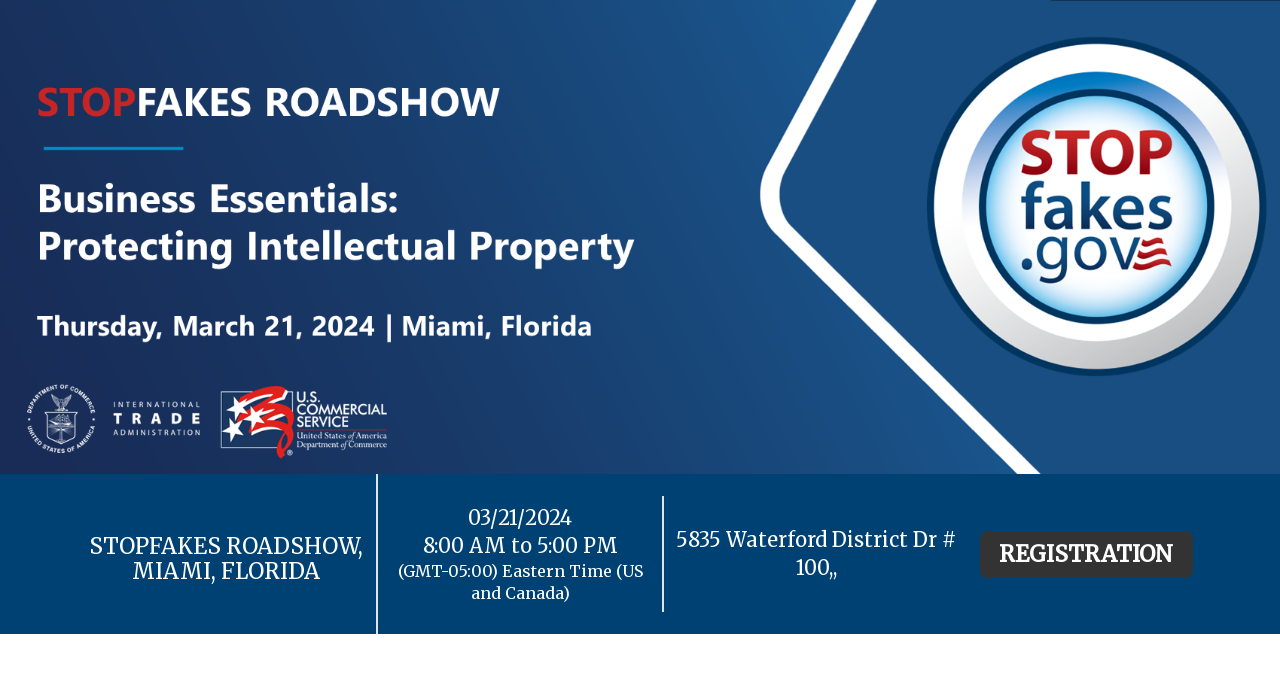

--- FILE ---
content_type: text/html; charset=UTF-8
request_url: https://events.trade.gov/StopfakesMiamiRoadshow/
body_size: 68091
content:
<!--

	INEVENT, INC.
	UNITED STATES OF AMERICA
	DELAWARE CORPORATION
	EIN 38-4000937
	DUNS 080763463
	
	DEDICATED TO THE MEMORY OF FRANCISCO P. MARTINS.

-->
<!DOCTYPE html>
<html lang="">
<script type="text/javascript">
var _bust = 3522;
var _bustlib = 3;
</script>
<head>
		<meta charset="utf-8">

	<title>STOPfakes Roadshow, Miami, Florida - Index</title>
	<meta name="title" content="STOPfakes Roadshow, Miami, Florida - Index" />
	<meta name="description" content="The STOPfakes.gov Roadshow delivers critically important information about intellectual property to the audience that needs it most – start-ups, entrepreneurs, small and medium-sized businesses, independent creators, and inventors. The information is presented by experts from multiple government agencies that deal with intellectual property issues. Participants will learn: how to identify and protect the various intellectual property assets they have; the mechanisms for obtaining IP protection in overseas markets and strategies for determining where they should seek protection; how to record their mark with Customs, with on-site help, in order to exclude counterfeit goods from entering the United States; how to combat counterfeits on international e-commerce sites; and about government resources available to help U.S. businesses with intellectual property issues. In short, participants will learn information vital to competing in an increasingly global environment.

The cost to participate is $125.00 per person with lunch provided.
On-Site Help with the Recordation Process - made available by CBP staff to navigate the recordation application portal and process. Trademark recordation is $190 per international class of goods, and copyrights are $190 per application; it takes about 40 minutes.
This is an in-person event in Miami Dade County, Florida.  
Location: World Trade Center Miami, 5835 Waterford District Dr # 100, Miami, FL 33126
" />
	<meta property="og:title" content="STOPfakes Roadshow, Miami, Florida - Index" />
	<meta property="og:description" content="The STOPfakes.gov Roadshow delivers critically important information about intellectual property to the audience that needs it most – start-ups, entrepreneurs, small and medium-sized businesses, independent creators, and inventors. The information is presented by experts from multiple government agencies that deal with intellectual property issues. Participants will learn: how to identify and protect the various intellectual property assets they have; the mechanisms for obtaining IP protection in overseas markets and strategies for determining where they should seek protection; how to record their mark with Customs, with on-site help, in order to exclude counterfeit goods from entering the United States; how to combat counterfeits on international e-commerce sites; and about government resources available to help U.S. businesses with intellectual property issues. In short, participants will learn information vital to competing in an increasingly global environment.

The cost to participate is $125.00 per person with lunch provided.
On-Site Help with the Recordation Process - made available by CBP staff to navigate the recordation application portal and process. Trademark recordation is $190 per international class of goods, and copyrights are $190 per application; it takes about 40 minutes.
This is an in-person event in Miami Dade County, Florida.  
Location: World Trade Center Miami, 5835 Waterford District Dr # 100, Miami, FL 33126
" />
	<meta property="og:image" content="https://cdn.inevent.com/9884/80259/0068af2408e1a8595589935888bf53a1521c9d3f.png" />
	<meta name="twitter:title" content="STOPfakes Roadshow, Miami, Florida - Index" />
	<meta name="twitter:description" content="The STOPfakes.gov Roadshow delivers critically important information about intellectual property to the audience that needs it most – start-ups, entrepreneurs, small and medium-sized businesses, independent creators, and inventors. The information is presented by experts from multiple government agencies that deal with intellectual property issues. Participants will learn: how to identify and protect the various intellectual property assets they have; the mechanisms for obtaining IP protection in overseas markets and strategies for determining where they should seek protection; how to record their mark with Customs, with on-site help, in order to exclude counterfeit goods from entering the United States; how to combat counterfeits on international e-commerce sites; and about government resources available to help U.S. businesses with intellectual property issues. In short, participants will learn information vital to competing in an increasingly global environment.

The cost to participate is $125.00 per person with lunch provided.
On-Site Help with the Recordation Process - made available by CBP staff to navigate the recordation application portal and process. Trademark recordation is $190 per international class of goods, and copyrights are $190 per application; it takes about 40 minutes.
This is an in-person event in Miami Dade County, Florida.  
Location: World Trade Center Miami, 5835 Waterford District Dr # 100, Miami, FL 33126
" />
	<meta name="twitter:image" content="https://cdn.inevent.com/9884/80259/0068af2408e1a8595589935888bf53a1521c9d3f.png" />
	<meta name="twitter:site" content="@ineventapp" />
	<meta name="twitter:card" content="summary" />

	<meta name="namespace" content="InEvent">
	<meta name="initials" content="IN">
	<meta name="apiURL" content="https://api.inevent.com/">
	<meta name="language" content="">
	<meta name="keywords" content="event platform, software for events, software, events system, program, check-in, access control, accreditation, integration, eventbrite, marketo, marketing for events, event app, mobile, secure pass Index">
	<meta name="robots" content="noindex">

	<meta name="eventID" content="80259">
	<meta name="companyID" content="9884">
	<meta name="webVersion" content="35.22">

		<meta name="viewport" content="width=device-width, initial-scale=1.0, maximum-scale=5.0">
	
	<!-- Yes.. IE11 sucks more than IE10 -->
	<meta http-equiv="X-UA-Compatible" content="IE=10" />

							<link href="https://inevent.com/es/" rel="alternate" hreflang="es" />
									<link href="https://inevent.com/de/" rel="alternate" hreflang="de" />
									<link href="https://inevent.com/fr/" rel="alternate" hreflang="fr" />
									<link href="https://inevent.com/en/" rel="alternate" hreflang="en" />
			
	<link rel="icon" type="image/png" href="https://cdn.inevent.com/9884/0/ae872be738663743e6af2fc01b50802d9d80ff68.png" sizes="192x192" />
	<link rel="apple-touch-icon" sizes="180x180" href="https://cdn.inevent.com/9884/0/ae872be738663743e6af2fc01b50802d9d80ff68.png" />
	<link rel="icon" type="image/png" href="https://cdn.inevent.com/9884/0/ae872be738663743e6af2fc01b50802d9d80ff68.png" />
	

<link rel="stylesheet" type="text/css" href="/css/default.css" />
<link rel="stylesheet" type="text/css" href="/templates/hotsite/janus/css/style.css?bust=" />
<link rel="stylesheet" type="text/css" href="/templates/hotsite/janus/css/sections.css?bust=" rel="stylesheet">
<link rel="stylesheet" type="text/css" href="/templates/hotsite/janus/css/print.css" media="print">

<!-- FONTS -->
<link rel="stylesheet" href="https://use.fontawesome.com/releases/v5.0.10/css/all.css" integrity="sha384-+d0P83n9kaQMCwj8F4RJB66tzIwOKmrdb46+porD/OvrJ+37WqIM7UoBtwHO6Nlg" crossorigin="anonymous">
<link href="https://fonts.googleapis.com/css?family=Open+Sans:400,600,700,800" rel="stylesheet">

<style type="text/css">
.title,
.icon-active,
#speakerModal .speaker-title,
#speakerModal .menu-icons .icon-left.active,
#speakerModal .menu-icons .icon-right.active {
	color: #004173 !important;
}

.calendar .tabs .active button,
.calendar .tabs .active button:hover,
.calendar .tabs .active button:focus {
	background-color: #004173 !important;
	color: #ffffff;
}

.btn-full{
	background-color: #005EA5 !important;
	color: #ffffff !important;
	border:none;
}

.btn-outlined{
  	color: #005EA5 !important;
		border: solid 2px #005EA5 !important;
		background-color: #ffffff !important;
}

.btn-outlined:hover{
  	color: #ffffff !important;
		border: none !important;
		background-color: #005EA5 !important;
}

.affix {
	background-color: #004173 !important;
}

.event-info{
	background-color: #004173 !important;
	color: #ffffff;
}

#speakerModal .icon{
	background-color: #005EA5 !important;
}

#agendaModal .modal-body .agenda-speakers .media .media-body .speaker-title,
#agendaModal .modal-body .icon{
	color:#005EA5 !important;
}

@media (max-width: 991px) {
	.affix {
		background-color: #004173 !important;
	}

	.navbar-inverse .navbar-nav>li{
		background-color: #004173 !important;
	}
}

.cst-jn-header.container {
	width: 100%;
}

</style>
	<link href="/templates/hotsite/css/bootstrap.min.css" rel="stylesheet" />
	<link href="/templates/hotsite/css/style.css?bust=3522" rel="stylesheet" />
	<link href="/css/notify.css?bust=3522" rel="stylesheet" />
	<link href="/css/complete.css?bust=3522" rel="stylesheet" />
	<link href="/css/animate.min.css" rel="stylesheet" />
	<link href="/css/owl.carousel.min.css" rel="stylesheet" />
			<style>.language-container { display: none !important; }</style>
			<!-- Add tags for GA and Pixel -->
	</head>
<body id="websiteContent" data-page="home">
			<div class="supreme-container sections">
	<!-- Header -->
	<header id="header" class="cst-jn-header header">
		<img src="https://cdn.inevent.com/9884/80259/0068af2408e1a8595589935888bf53a1521c9d3f.png" alt="StopfakesMiamiRoadshow - Event cover image" class="cst-jn-header headerCover" dynamic="none">
		<!-- NAVIGATION -->
		<nav id="navbar" class="cst-jn-header navbar navbar-inverse affix-top" data-spy="affix" data-offset-top="630" dynamic="none">
			<div class="cst-jn-header container">
				<div class="cst-jn-header navbar-header">
					<button type="button" class="cst-jn-header navbar-toggle collapsed" data-toggle="collapse" data-target="#main-nav-bar" aria-expanded="false">
						<span class="cst-jn-header sr-only">Toggle navigation</span>
						<span class="cst-jn-header icon-bar"></span>
						<span class="cst-jn-header icon-bar"></span>
						<span class="cst-jn-header icon-bar"></span>
					</button>
					<div class="cst-jn-header navbar-brand">
						<a class="cst-jn-header brand-link" href="https://events.trade.gov/StopfakesMiamiRoadshow/" target="_blank" dynamic="block" data-click="link">
							<img class="cst-jn-header img-responsive" src="https://cdn.inevent.com/9884/0/ae872be738663743e6af2fc01b50802d9d80ff68.png" data-click="link" tabindex="0" alt="StopfakesMiamiRoadshow - Event cover image" dynamic="block"/>
						</a>
											</div>
				</div>
				<div class="cst-jn-header collapse navbar-collapse" id="main-nav-bar">

					<ul class="cst-jn-header nav navbar-nav" dynamic="none">
						<li class="cst-jn-header sortable" for="schedule" data-position="4">
							<a href="#agenda"> Agenda </a>
						</li>
						<li class="cst-jn-header sortable" for="speakers" data-position="3">
							<a href="#speakers"> Speakers </a>
						</li>
						<li class="cst-jn-header sortable" for="sponsors" data-position="5">
							<a href="#sponsors"> Thank You to Our Sponsors </a>
						</li>
							<li class="cst-jn-header sortable" for="extra_1701304422374" data-position="1">
								<a href="#extra_1701304422374"> ABOUT </a>
							</li>

						<li class="cst-jn-header sortable" data-position="100">

							<a href="form.php" target="_blank"> Registration </a>
						</li>
						<li class="cst-jn-header liItem sortable dropdown more-menu" style="display:none;">
							<a href="#" class="cst-jn-header linkItem dropdown-toggle" data-toggle="dropdown" role="button" aria-haspopup="true" aria-expanded="false">
								<i class="fas fa-bars fa-2x" style="color: #fff;"></i>
							</a>
							<ul class="cst-jn-header dropdown-menu more-menu-list" style="height: auto !important;">
							</ul>
						</li>

					</ul>
				</div>
				<!-- /.navbar-collapse -->
			</div>
			<!-- /.container -->
		</nav>
	</header>
	<!-- End Header -->

	<!-- EVENT INFO -->
	<div class="cst-ln cst-jn-eventDetails event-info section-eventDetails">
		<div class="cst-jn-eventDetails container">
			<div class="cst-jn-eventDetails info-wrap">
				<h1 class="cst-jn-eventDetails event-title center-vertical">
				STOPfakes Roadshow, Miami, Florida
				</h1>
				<div class="cst-jn-eventDetails date center-vertical">
					<div class="cst-jn-eventDetails info">
						<div class="cst-jn-eventDetails dateInfo">
							03/21/2024
						</div>
						<div class="cst-jn-eventDetails timeInfo">
							8:00 AM to 5:00 PM
						</div>
												<div class="cst-jn-eventDetails timezone" style="font-size: 16px;">(GMT-05:00) Eastern Time (US and Canada)</div>
					</div>
				</div>

					<a href="http://maps.google.com/?q=5835+Waterford+District+Dr+%23+100%2C%2C+Miami-Dade+County%2C+Florida" target="_blank"  dynamic="none">
						<div class="cst-jn-eventDetails address center-vertical">
							<div class="cst-jn-eventDetails info">5835 Waterford District Dr # 100,, </div>
						</div>
					</a>
				<div class="cst-jn-eventDetails button center-vertical">


						<a href="form.php" target="_blank">
							<button class="cst-jn-eventDetails btn-full">Registration</button>
						</a>
				</div>
			</div>
		</div>
	</div>
	<!-- End Event Info -->

	<!-- COUNTDOWN -->
	<!-- End COUNTDOWN -->
	
	<!-- EVENT DETAILS -->
	<!-- End event details -->

	<!-- ABOUT -->

	<!-- COUNTDOWN -->

	<!-- REGISTRATION FORM -->
	<!-- End Registration form -->

	<!-- Extra sections -->
		<section id="extra_1701304422374" class="cst-jn cst-jn-extra extra_1701304422374 sortable" data-position="1">
			<div class="container">
				<h2 class="cst-jn-extra title text-center">ABOUT</h2>
				<div class="cst-jn-extra event-description"><p><span style="font-size:14pt;">The STOPfakes.gov Roadshow delivers critically important information about intellectual property to the audience that needs it most—startups, entrepreneurs, small and medium-sized businesses, independent creators, and inventors. The information is presented by experts who deal with intellectual property issues, including from multiple government agencies. </span></p>
<p><br /><span style="font-size:14pt;">Participants will learn: how to identify and protect the various intellectual property assets they have; the mechanisms for obtaining IP protection in overseas markets and strategies for determining where they should seek protection; how to record their mark with Customs, with on-site help, in order to exclude counterfeit goods from entering the United States; how to combat counterfeits on international e-commerce sites; and about government resources available to help U.S. businesses with intellectual property issues. In short, participants will learn information vital to competing in an increasingly global environment.</span></p>
<ul>
<li><span style="font-size:14pt;">The cost to participate is $125.00 per person with lunch provided.</span></li>
<li><span style="font-size:14pt;">On-Site Help with the Recordation Process - made available by CBP staff to navigate the recordation application portal and process. Trademark recordation is $190 per international class of goods, and copyrights are $190 per application; it takes about 40 minutes.</span></li>
<li><span style="font-size:14pt;">This is an<span style="color:#e03e2d;"> <b>in-person event</b> </span>in Miami Dade County, Florida.  </span></li>
<li><span style="font-size:14pt;">Location: World Trade Center Miami, 5835 Waterford District Dr # 100, Miami, FL 33126</span></li>
</ul></div>
			</div>
		</section>
		<section id="extra_1687802404879" class="cst-jn cst-jn-extra extra_1687802404879 sortable" data-position="6">
			<div class="container">
				<h2 class="cst-jn-extra title text-center">Learn About Our Events</h2>
				<div class="cst-jn-extra event-description"><div style="text-align:center;">We invite you to <a href="https://www.trade.gov/attend-event" target="_blank" rel="noreferrer noopener">explore the wide variety of events</a> that we offer to help U.S. companies expand their global sales.<br /><br /><br /></div></div>
			</div>
		</section>
	<!-- End Extra -->

	<!-- AGENDA -->
	<section id="agenda" class="cst-jn cst-jn-schedule agenda sortable" data-position="4">
		<div class="cst-jn-schedule container">
			<div class="cst-jn-schedule cst-jn-container" data-container="1" container="true"></div>
			<h2 class="cst-jn-schedule title text-center">Agenda</h2>
			<div class="cst-jn-schedule cst-jn-container" data-container="2" container="true"></div>
			<div class="cst-jn-schedule row calendar-tabs">
				<div class="cst-jn-schedule col-lg-11 col-md-11 col-sm-10 col-xs-10" style="padding:0;">
					<div class="cst-jn-schedule calendar">
						<ul class="cst-jn-schedule nav nav-pills tabs">
							<li class="cst-jn-schedule show active">
								<button class="cst-jn-schedule linkItem daySelector" data-toggle="tab" data-target="#schedule0">
									<div class="cst-jn-schedule month">Mar</div>
									<div class="cst-jn-schedule day">21</div>
								</a>
							</li>
						</ul>
					</div>
				</div>
				<div class="cst-jn-schedule col-lg-1 col-md-1 col-sm-2 col-xs-2" style="padding:0;">
					<div class="cst-jn-schedule menu-icons">
						<div class="cst-jn-schedule icon-left" title="Next date" tabindex="0" role="button"><i class="cst-jn-schedule fas fa-caret-left" dynamic="none"></i></div>
						<div class="cst-jn-schedule icon-right" title="Previous date" tabindex="0" role="button"><i class="cst-jn-schedule fas fa-caret-right" dynamic="none"></i></div>
					</div>
				</div>
			</div>
			<div class="cst-jn-schedule cst-jn-container" data-container="3" container="true"></div>
			<div class="cst-jn-schedule tab-content">
				<div class="cst-jn-schedule tab-date print">	
					<i class="cst-jn-schedule fas fa-calendar" dynamic="block"></i> 
					<span dynamic="block">21</span> 
				</div>
				<div id="schedule0" class="cst-jn-schedule tab-pane fade in   active">
					<div class="cst-jn-schedule events-container" dynamic="none">
						<div class="cst-jn-schedule event-card" dynamic="block">
							<div class="cst-jn-schedule row inner-container" dynamic="block">
								<div class="cst-jn-schedule event-title no-print">Registration, Check-in, and One-on-One sign-up</div>
								<div class="cst-jn-schedule event-name print">Registration, Check-in, and One-on-One sign-up</div>
								<div class="cst-jn-schedule description print"></div>

								<div class="cst-jn-schedule time-container" dynamic="block">
									<div class="cst-jn-schedule initial-time">
										<div class="cst-jn-schedule time-title">Start</div>
										<div class="cst-jn-schedule time">8:00 AM</div>
									</div>
									<div class="cst-jn-schedule final-time">
										<div class="cst-jn-schedule time-title">End</div>
										<div class="cst-jn-schedule time">8:29 AM</div>
									</div>
								</div>

								<div class="cst-jn-schedule sign-up-button text-center" dynamic="block">
									<button class="cst-jn-schedule btn-full" type="button" data-activityID="554809" data-toggle="modal" aria-label="Learn more Registration, Check-in, and One-on-One sign-up" data-target="#agendaModal" dynamic="block">Learn more</button>
								</div>

							</div>
						</div>
												<div class="cst-jn-schedule event-card" dynamic="block">
							<div class="cst-jn-schedule row inner-container" dynamic="block">
								<div class="cst-jn-schedule event-title no-print">Welcome and Opening Remarks</div>
								<div class="cst-jn-schedule event-name print">Welcome and Opening Remarks</div>
								<div class="cst-jn-schedule description print"></div>

								<div class="cst-jn-schedule time-container" dynamic="block">
									<div class="cst-jn-schedule initial-time">
										<div class="cst-jn-schedule time-title">Start</div>
										<div class="cst-jn-schedule time">8:30 AM</div>
									</div>
									<div class="cst-jn-schedule final-time">
										<div class="cst-jn-schedule time-title">End</div>
										<div class="cst-jn-schedule time">8:45 AM</div>
									</div>
								</div>

								<div class="cst-jn-schedule sign-up-button text-center" dynamic="block">
									<button class="cst-jn-schedule btn-full" type="button" data-activityID="554810" data-toggle="modal" aria-label="Learn more Welcome and Opening Remarks" data-target="#agendaModal" dynamic="block">Learn more</button>
								</div>

							</div>
						</div>
												<div class="cst-jn-schedule event-card" dynamic="block">
							<div class="cst-jn-schedule row inner-container" dynamic="block">
								<div class="cst-jn-schedule event-title no-print">Government Welcome/Speaker Identification</div>
								<div class="cst-jn-schedule event-name print">Government Welcome/Speaker Identification</div>
								<div class="cst-jn-schedule description print"><p></p></div>

								<div class="cst-jn-schedule participants no-print" dynamic="block">
									<div class="cst-jn-schedule photo pos-photo0" title="Michelle Sara King" dynamic="block">

										<img alt="Michelle Sara King" class="cst-jn-schedule img-responsive img-circle" dynamic="block" src="/images/default/speaker_default.png" />
									</div>
								</div>
								<div class="cst-jn-schedule time-container" dynamic="block">
									<div class="cst-jn-schedule initial-time">
										<div class="cst-jn-schedule time-title">Start</div>
										<div class="cst-jn-schedule time">8:45 AM</div>
									</div>
									<div class="cst-jn-schedule final-time">
										<div class="cst-jn-schedule time-title">End</div>
										<div class="cst-jn-schedule time">9:00 AM</div>
									</div>
								</div>

								<div class="cst-jn-schedule sign-up-button text-center" dynamic="block">
									<button class="cst-jn-schedule btn-full" type="button" data-activityID="554811" data-toggle="modal" aria-label="Learn more Government Welcome/Speaker Identification" data-target="#agendaModal" dynamic="block">Learn more</button>
								</div>

								<div class="cst-jn-schedule participants print">
									<div style="font-weight:bold; padding-bottom:8px;">Speakers</div>
									<div class="cst-jn-schedule photo pos-photo0" title="Michelle Sara King">
										<div class="cst-jn-schedule img-wrap">

											<img alt="Michelle Sara King" class="cst-jn-schedule img-responsive img-circle" dynamic="block" src="/images/default/speaker_default.png" />
										</div>
										<div class="cst-jn-schedule name" dynamic="block">Michelle Sara King</div>
									</div>
								</div>
							</div>
						</div>
												<div class="cst-jn-schedule event-card" dynamic="block">
							<div class="cst-jn-schedule row inner-container" dynamic="block">
								<div class="cst-jn-schedule event-title no-print">Introduction to the United States Patent and Trademark Office (USPTO) Protecting your Patents and Trademarks in the United States</div>
								<div class="cst-jn-schedule event-name print">Introduction to the United States Patent and Trademark Office (USPTO) Protecting your Patents and Trademarks in the United States</div>
								<div class="cst-jn-schedule description print"><span style="font-size:12pt;font-family:'Times New Roman', serif;">United States Patent and Trademark Office</span></div>

								<div class="cst-jn-schedule time-container" dynamic="block">
									<div class="cst-jn-schedule initial-time">
										<div class="cst-jn-schedule time-title">Start</div>
										<div class="cst-jn-schedule time">9:00 AM</div>
									</div>
									<div class="cst-jn-schedule final-time">
										<div class="cst-jn-schedule time-title">End</div>
										<div class="cst-jn-schedule time">9:45 AM</div>
									</div>
								</div>

								<div class="cst-jn-schedule sign-up-button text-center" dynamic="block">
									<button class="cst-jn-schedule btn-full" type="button" data-activityID="554812" data-toggle="modal" aria-label="Learn more Introduction to the United States Patent and Trademark Office (USPTO) Protecting your Patents and Trademarks in the United States" data-target="#agendaModal" dynamic="block">Learn more</button>
								</div>

							</div>
						</div>
												<div class="cst-jn-schedule event-card" dynamic="block">
							<div class="cst-jn-schedule row inner-container" dynamic="block">
								<div class="cst-jn-schedule event-title no-print">Break</div>
								<div class="cst-jn-schedule event-name print">Break</div>
								<div class="cst-jn-schedule description print"></div>

								<div class="cst-jn-schedule time-container" dynamic="block">
									<div class="cst-jn-schedule initial-time">
										<div class="cst-jn-schedule time-title">Start</div>
										<div class="cst-jn-schedule time">9:45 AM</div>
									</div>
									<div class="cst-jn-schedule final-time">
										<div class="cst-jn-schedule time-title">End</div>
										<div class="cst-jn-schedule time">10:00 AM</div>
									</div>
								</div>

								<div class="cst-jn-schedule sign-up-button text-center" dynamic="block">
									<button class="cst-jn-schedule btn-full" type="button" data-activityID="554813" data-toggle="modal" aria-label="Learn more Break" data-target="#agendaModal" dynamic="block">Learn more</button>
								</div>

							</div>
						</div>
												<div class="cst-jn-schedule event-card" dynamic="block">
							<div class="cst-jn-schedule row inner-container" dynamic="block">
								<div class="cst-jn-schedule event-title no-print">Copyright Primer</div>
								<div class="cst-jn-schedule event-name print">Copyright Primer</div>
								<div class="cst-jn-schedule description print"><p class="MsoNormal" style="text-indent:-1.5in;margin:0in 0in 0in 1.5in;"><span style="font-family:'Times New Roman', serif;">Office of Standards and Intellectual Property, </span><span style="font-family:'Times New Roman', serif;">International Trade Administration</span></p></div>

								<div class="cst-jn-schedule participants no-print" dynamic="block">
									<div class="cst-jn-schedule photo pos-photo0" title="Michelle Sara King" dynamic="block">

										<img alt="Michelle Sara King" class="cst-jn-schedule img-responsive img-circle" dynamic="block" src="/images/default/speaker_default.png" />
									</div>
								</div>
								<div class="cst-jn-schedule time-container" dynamic="block">
									<div class="cst-jn-schedule initial-time">
										<div class="cst-jn-schedule time-title">Start</div>
										<div class="cst-jn-schedule time">10:00 AM</div>
									</div>
									<div class="cst-jn-schedule final-time">
										<div class="cst-jn-schedule time-title">End</div>
										<div class="cst-jn-schedule time">10:45 AM</div>
									</div>
								</div>

								<div class="cst-jn-schedule sign-up-button text-center" dynamic="block">
									<button class="cst-jn-schedule btn-full" type="button" data-activityID="554814" data-toggle="modal" aria-label="Learn more Copyright Primer" data-target="#agendaModal" dynamic="block">Learn more</button>
								</div>

								<div class="cst-jn-schedule participants print">
									<div style="font-weight:bold; padding-bottom:8px;">Speakers</div>
									<div class="cst-jn-schedule photo pos-photo0" title="Michelle Sara King">
										<div class="cst-jn-schedule img-wrap">

											<img alt="Michelle Sara King" class="cst-jn-schedule img-responsive img-circle" dynamic="block" src="/images/default/speaker_default.png" />
										</div>
										<div class="cst-jn-schedule name" dynamic="block">Michelle Sara King</div>
									</div>
								</div>
							</div>
						</div>
												<div class="cst-jn-schedule event-card" dynamic="block">
							<div class="cst-jn-schedule row inner-container" dynamic="block">
								<div class="cst-jn-schedule event-title no-print">USPTO Regional Office Presentation</div>
								<div class="cst-jn-schedule event-name print">USPTO Regional Office Presentation</div>
								<div class="cst-jn-schedule description print"><span style="font-size:12pt;font-family:'Times New Roman', serif;">United States Patent and Trademark Office </span></div>

								<div class="cst-jn-schedule participants no-print" dynamic="block">
									<div class="cst-jn-schedule photo pos-photo0" title="Charisma Hampton" dynamic="block">

										<img alt="Charisma Hampton" class="cst-jn-schedule img-responsive img-circle" dynamic="block" src="/images/default/speaker_default.png" />
									</div>
									<div class="cst-jn-schedule photo pos-photo1" title="Gautam Ubale" dynamic="block">

										<img alt="Gautam Ubale" class="cst-jn-schedule img-responsive img-circle" dynamic="block" src="/images/default/speaker_default.png" />
									</div>
								</div>
								<div class="cst-jn-schedule time-container" dynamic="block">
									<div class="cst-jn-schedule initial-time">
										<div class="cst-jn-schedule time-title">Start</div>
										<div class="cst-jn-schedule time">10:45 AM</div>
									</div>
									<div class="cst-jn-schedule final-time">
										<div class="cst-jn-schedule time-title">End</div>
										<div class="cst-jn-schedule time">11:45 AM</div>
									</div>
								</div>

								<div class="cst-jn-schedule sign-up-button text-center" dynamic="block">
									<button class="cst-jn-schedule btn-full" type="button" data-activityID="554815" data-toggle="modal" aria-label="Learn more USPTO Regional Office Presentation" data-target="#agendaModal" dynamic="block">Learn more</button>
								</div>

								<div class="cst-jn-schedule participants print">
									<div style="font-weight:bold; padding-bottom:8px;">Speakers</div>
									<div class="cst-jn-schedule photo pos-photo0" title="Charisma Hampton">
										<div class="cst-jn-schedule img-wrap">

											<img alt="Charisma Hampton" class="cst-jn-schedule img-responsive img-circle" dynamic="block" src="/images/default/speaker_default.png" />
										</div>
										<div class="cst-jn-schedule name" dynamic="block">Charisma Hampton</div>
									</div>
									<div class="cst-jn-schedule photo pos-photo1" title="Gautam Ubale">
										<div class="cst-jn-schedule img-wrap">

											<img alt="Gautam Ubale" class="cst-jn-schedule img-responsive img-circle" dynamic="block" src="/images/default/speaker_default.png" />
										</div>
										<div class="cst-jn-schedule name" dynamic="block">Gautam Ubale</div>
									</div>
								</div>
							</div>
						</div>
												<div class="cst-jn-schedule event-card" dynamic="block">
							<div class="cst-jn-schedule row inner-container" dynamic="block">
								<div class="cst-jn-schedule event-title no-print">Lunch (provided)</div>
								<div class="cst-jn-schedule event-name print">Lunch (provided)</div>
								<div class="cst-jn-schedule description print"></div>

								<div class="cst-jn-schedule time-container" dynamic="block">
									<div class="cst-jn-schedule initial-time">
										<div class="cst-jn-schedule time-title">Start</div>
										<div class="cst-jn-schedule time">11:45 AM</div>
									</div>
									<div class="cst-jn-schedule final-time">
										<div class="cst-jn-schedule time-title">End</div>
										<div class="cst-jn-schedule time">1:00 PM</div>
									</div>
								</div>

								<div class="cst-jn-schedule sign-up-button text-center" dynamic="block">
									<button class="cst-jn-schedule btn-full" type="button" data-activityID="554816" data-toggle="modal" aria-label="Learn more Lunch (provided)" data-target="#agendaModal" dynamic="block">Learn more</button>
								</div>

							</div>
						</div>
												<div class="cst-jn-schedule event-card" dynamic="block">
							<div class="cst-jn-schedule row inner-container" dynamic="block">
								<div class="cst-jn-schedule event-title no-print">Lunchtime One-on-Ones (10 min sessions)</div>
								<div class="cst-jn-schedule event-name print">Lunchtime One-on-Ones (10 min sessions)</div>
								<div class="cst-jn-schedule description print"><p>Sign-up sheet available during morning registration and throughout the day.</p></div>

								<div class="cst-jn-schedule time-container" dynamic="block">
									<div class="cst-jn-schedule initial-time">
										<div class="cst-jn-schedule time-title">Start</div>
										<div class="cst-jn-schedule time">11:45 AM</div>
									</div>
									<div class="cst-jn-schedule final-time">
										<div class="cst-jn-schedule time-title">End</div>
										<div class="cst-jn-schedule time">1:00 PM</div>
									</div>
								</div>

								<div class="cst-jn-schedule sign-up-button text-center" dynamic="block">
									<button class="cst-jn-schedule btn-full" type="button" data-activityID="554818" data-toggle="modal" aria-label="Learn more Lunchtime One-on-Ones (10 min sessions)" data-target="#agendaModal" dynamic="block">Learn more</button>
								</div>

							</div>
						</div>
												<div class="cst-jn-schedule event-card" dynamic="block">
							<div class="cst-jn-schedule row inner-container" dynamic="block">
								<div class="cst-jn-schedule event-title no-print">CBP’s IPR Border Enforcement Regime</div>
								<div class="cst-jn-schedule event-name print">CBP’s IPR Border Enforcement Regime</div>
								<div class="cst-jn-schedule description print"><span style="font-size:12pt;font-family:'Times New Roman', serif;">Regulations and Rulings| Office of Trade | CBP</span></div>

								<div class="cst-jn-schedule participants no-print" dynamic="block">
									<div class="cst-jn-schedule photo pos-photo0" title="Becky Powell" dynamic="block">

										<img alt="Becky Powell" class="cst-jn-schedule img-responsive img-circle" dynamic="block" src="/images/default/speaker_default.png" />
									</div>
								</div>
								<div class="cst-jn-schedule time-container" dynamic="block">
									<div class="cst-jn-schedule initial-time">
										<div class="cst-jn-schedule time-title">Start</div>
										<div class="cst-jn-schedule time">1:00 PM</div>
									</div>
									<div class="cst-jn-schedule final-time">
										<div class="cst-jn-schedule time-title">End</div>
										<div class="cst-jn-schedule time">1:45 PM</div>
									</div>
								</div>

								<div class="cst-jn-schedule sign-up-button text-center" dynamic="block">
									<button class="cst-jn-schedule btn-full" type="button" data-activityID="554819" data-toggle="modal" aria-label="Learn more CBP’s IPR Border Enforcement Regime" data-target="#agendaModal" dynamic="block">Learn more</button>
								</div>

								<div class="cst-jn-schedule participants print">
									<div style="font-weight:bold; padding-bottom:8px;">Speakers</div>
									<div class="cst-jn-schedule photo pos-photo0" title="Becky Powell">
										<div class="cst-jn-schedule img-wrap">

											<img alt="Becky Powell" class="cst-jn-schedule img-responsive img-circle" dynamic="block" src="/images/default/speaker_default.png" />
										</div>
										<div class="cst-jn-schedule name" dynamic="block">Becky Powell</div>
									</div>
								</div>
							</div>
						</div>
												<div class="cst-jn-schedule event-card" dynamic="block">
							<div class="cst-jn-schedule row inner-container" dynamic="block">
								<div class="cst-jn-schedule event-title no-print">FBI Presentation</div>
								<div class="cst-jn-schedule event-name print">FBI Presentation</div>
								<div class="cst-jn-schedule description print">FBI Speaker</div>

								<div class="cst-jn-schedule time-container" dynamic="block">
									<div class="cst-jn-schedule initial-time">
										<div class="cst-jn-schedule time-title">Start</div>
										<div class="cst-jn-schedule time">1:45 PM</div>
									</div>
									<div class="cst-jn-schedule final-time">
										<div class="cst-jn-schedule time-title">End</div>
										<div class="cst-jn-schedule time">2:30 PM</div>
									</div>
								</div>

								<div class="cst-jn-schedule sign-up-button text-center" dynamic="block">
									<button class="cst-jn-schedule btn-full" type="button" data-activityID="554820" data-toggle="modal" aria-label="Learn more FBI Presentation" data-target="#agendaModal" dynamic="block">Learn more</button>
								</div>

							</div>
						</div>
												<div class="cst-jn-schedule event-card" dynamic="block">
							<div class="cst-jn-schedule row inner-container" dynamic="block">
								<div class="cst-jn-schedule event-title no-print">Nuts and Bolts: Perspectives from Private Sector Counsel</div>
								<div class="cst-jn-schedule event-name print">Nuts and Bolts: Perspectives from Private Sector Counsel</div>
								<div class="cst-jn-schedule description print"></div>

								<div class="cst-jn-schedule participants no-print" dynamic="block">
									<div class="cst-jn-schedule photo pos-photo0" title="Jose I. Rojas" dynamic="block">
										<img src="https://cdn.inevent.com/9884/80259/231aa437bb22b106d02ac9af20412830d03506c2.png" alt="Jose I. Rojas" class="cst-jn-schedule img-responsive img-circle" onerror="this.src='/images/default/speaker_default.png';" dynamic="block"/>
																			</div>
								</div>
								<div class="cst-jn-schedule time-container" dynamic="block">
									<div class="cst-jn-schedule initial-time">
										<div class="cst-jn-schedule time-title">Start</div>
										<div class="cst-jn-schedule time">2:30 PM</div>
									</div>
									<div class="cst-jn-schedule final-time">
										<div class="cst-jn-schedule time-title">End</div>
										<div class="cst-jn-schedule time">3:00 PM</div>
									</div>
								</div>

								<div class="cst-jn-schedule sign-up-button text-center" dynamic="block">
									<button class="cst-jn-schedule btn-full" type="button" data-activityID="555102" data-toggle="modal" aria-label="Learn more Nuts and Bolts: Perspectives from Private Sector Counsel" data-target="#agendaModal" dynamic="block">Learn more</button>
								</div>

								<div class="cst-jn-schedule participants print">
									<div style="font-weight:bold; padding-bottom:8px;">Speakers</div>
									<div class="cst-jn-schedule photo pos-photo0" title="Jose I. Rojas">
										<div class="cst-jn-schedule img-wrap">
											<img src="https://cdn.inevent.com/9884/80259/231aa437bb22b106d02ac9af20412830d03506c2.png" alt="Jose I. Rojas" class="cst-jn-schedule img-responsive img-circle" onerror="this.src='/images/default/speaker_default.png';" dynamic="block"/>
																					</div>
										<div class="cst-jn-schedule name" dynamic="block">Jose I. Rojas</div>
									</div>
								</div>
							</div>
						</div>
												<div class="cst-jn-schedule event-card" dynamic="block">
							<div class="cst-jn-schedule row inner-container" dynamic="block">
								<div class="cst-jn-schedule event-title no-print">ITA: Supporting Exporters and the STOPfakes Program</div>
								<div class="cst-jn-schedule event-name print">ITA: Supporting Exporters and the STOPfakes Program</div>
								<div class="cst-jn-schedule description print"></div>

								<div class="cst-jn-schedule participants no-print" dynamic="block">
									<div class="cst-jn-schedule photo pos-photo0" title="Michelle Sara King" dynamic="block">

										<img alt="Michelle Sara King" class="cst-jn-schedule img-responsive img-circle" dynamic="block" src="/images/default/speaker_default.png" />
									</div>
								</div>
								<div class="cst-jn-schedule time-container" dynamic="block">
									<div class="cst-jn-schedule initial-time">
										<div class="cst-jn-schedule time-title">Start</div>
										<div class="cst-jn-schedule time">3:00 PM</div>
									</div>
									<div class="cst-jn-schedule final-time">
										<div class="cst-jn-schedule time-title">End</div>
										<div class="cst-jn-schedule time">3:15 PM</div>
									</div>
								</div>

								<div class="cst-jn-schedule sign-up-button text-center" dynamic="block">
									<button class="cst-jn-schedule btn-full" type="button" data-activityID="554821" data-toggle="modal" aria-label="Learn more ITA: Supporting Exporters and the STOPfakes Program" data-target="#agendaModal" dynamic="block">Learn more</button>
								</div>

								<div class="cst-jn-schedule participants print">
									<div style="font-weight:bold; padding-bottom:8px;">Speakers</div>
									<div class="cst-jn-schedule photo pos-photo0" title="Michelle Sara King">
										<div class="cst-jn-schedule img-wrap">

											<img alt="Michelle Sara King" class="cst-jn-schedule img-responsive img-circle" dynamic="block" src="/images/default/speaker_default.png" />
										</div>
										<div class="cst-jn-schedule name" dynamic="block">Michelle Sara King</div>
									</div>
								</div>
							</div>
						</div>
												<div class="cst-jn-schedule event-card" dynamic="block">
							<div class="cst-jn-schedule row inner-container" dynamic="block">
								<div class="cst-jn-schedule event-title no-print">Closing Remarks</div>
								<div class="cst-jn-schedule event-name print">Closing Remarks</div>
								<div class="cst-jn-schedule description print"></div>

								<div class="cst-jn-schedule time-container" dynamic="block">
									<div class="cst-jn-schedule initial-time">
										<div class="cst-jn-schedule time-title">Start</div>
										<div class="cst-jn-schedule time">3:15 PM</div>
									</div>
									<div class="cst-jn-schedule final-time">
										<div class="cst-jn-schedule time-title">End</div>
										<div class="cst-jn-schedule time">3:25 PM</div>
									</div>
								</div>

								<div class="cst-jn-schedule sign-up-button text-center" dynamic="block">
									<button class="cst-jn-schedule btn-full" type="button" data-activityID="554822" data-toggle="modal" aria-label="Learn more Closing Remarks" data-target="#agendaModal" dynamic="block">Learn more</button>
								</div>

							</div>
						</div>
												<div class="cst-jn-schedule event-card" dynamic="block">
							<div class="cst-jn-schedule row inner-container" dynamic="block">
								<div class="cst-jn-schedule event-title no-print">Get On-Site Help with the Recordation Process (40 minutes)</div>
								<div class="cst-jn-schedule event-name print">Get On-Site Help with the Recordation Process (40 minutes)</div>
								<div class="cst-jn-schedule description print"><p class="MsoNormal">On-site assistance is made available by CBP staff to navigate the recordation application portal and process. Trademark recordation is $190 per international class of goods, and copyrights are $190 per application; it takes about 40 minutes. Sign-up sheet available during morning registration and throughout the day.</p></div>

								<div class="cst-jn-schedule time-container" dynamic="block">
									<div class="cst-jn-schedule initial-time">
										<div class="cst-jn-schedule time-title">Start</div>
										<div class="cst-jn-schedule time">3:25 PM</div>
									</div>
									<div class="cst-jn-schedule final-time">
										<div class="cst-jn-schedule time-title">End</div>
										<div class="cst-jn-schedule time">5:00 PM</div>
									</div>
								</div>

								<div class="cst-jn-schedule sign-up-button text-center" dynamic="block">
									<button class="cst-jn-schedule btn-full" type="button" data-activityID="554824" data-toggle="modal" aria-label="Learn more Get On-Site Help with the Recordation Process (40 minutes)" data-target="#agendaModal" dynamic="block">Learn more</button>
								</div>

							</div>
						</div>
												<div class="cst-jn-schedule event-card" dynamic="block">
							<div class="cst-jn-schedule row inner-container" dynamic="block">
								<div class="cst-jn-schedule event-title no-print">One-on-One Consultations</div>
								<div class="cst-jn-schedule event-name print">One-on-One Consultations</div>
								<div class="cst-jn-schedule description print"><i><span style="font-size:12pt;font-family:'Times New Roman', serif;">10 min sessions.  Sign-up sheet available during morning registration and throughout the day</span></i><b><span style="font-size:12pt;font-family:'Times New Roman', serif;">.</span></b></div>

								<div class="cst-jn-schedule time-container" dynamic="block">
									<div class="cst-jn-schedule initial-time">
										<div class="cst-jn-schedule time-title">Start</div>
										<div class="cst-jn-schedule time">3:25 PM</div>
									</div>
									<div class="cst-jn-schedule final-time">
										<div class="cst-jn-schedule time-title">End</div>
										<div class="cst-jn-schedule time">5:00 PM</div>
									</div>
								</div>

								<div class="cst-jn-schedule sign-up-button text-center" dynamic="block">
									<button class="cst-jn-schedule btn-full" type="button" data-activityID="554823" data-toggle="modal" aria-label="Learn more One-on-One Consultations" data-target="#agendaModal" dynamic="block">Learn more</button>
								</div>

							</div>
						</div>
											</div>
				</div>
			</div>
			<div class="cst-jn-schedule cst-jn-container" data-container="4" container="true"></div>
		</div>
	</section>
	<!-- End Agenda -->

	<!-- PHOTOS -->
	<!-- end PHOTOS -->

	<!-- SPEAKERS BY DATE -->
	<!-- End Speakers -->

	<!-- SPEAKERS -->
	<section id="speakers" class="cst-jn cst-jn-speaker speaker sortable" data-position="3">
		<div class="cst-jn-speaker container" dynamic="none">
			<div class="cst-jn-speaker cst-jn-container" data-container="1" container="true"></div>
			<h2 class="cst-jn-speaker title text-center">Speakers</h2>
			<div class="cst-jn-speaker cst-jn-container" data-container="2" container="true"></div>
			<div class="cst-jn-speakers wrap-speakers">

				<div class="cst-jn-speaker speaker-container" dynamic="none">
					<div class="cst-jn-speaker thumbnail" dynamic="none">
						<a dynamic="none">

							<img src="/images/default/speaker_default.png" data-speakerID="223919" dynamic="block" alt="Becky Powell Speaker image" tabindex="0" data-toggle="modal" data-target="#speakerModal"/>
						</a>
						<div class="cst-jn-speaker caption">
							<p class="cst-jn-speaker nameItem" dynamic="none">Becky Powell</p>
							<p class="cst-jn-speaker text-color-primary" dynamic="none">Attorney-Advisor, Intellectual Property Enforcement Branch @ CBP</p>
							<div class="cst-jn-speaker line"></div>
							<div class="cst-jn-speaker description print"></div>
							<div class="cst-jn-speaker icons">
							</div>
						</div>
					</div>
										<div class="cst-jn-speaker thumbnail" dynamic="none">
						<a dynamic="none">

							<img src="/images/default/speaker_default.png" data-speakerID="223917" dynamic="block" alt="Charisma Hampton Speaker image" tabindex="0" data-toggle="modal" data-target="#speakerModal"/>
						</a>
						<div class="cst-jn-speaker caption">
							<p class="cst-jn-speaker nameItem" dynamic="none">Charisma Hampton</p>
							<p class="cst-jn-speaker text-color-primary" dynamic="none">United States Patent and Trademark Office</p>
							<div class="cst-jn-speaker line"></div>
							<div class="cst-jn-speaker description print"></div>
							<div class="cst-jn-speaker icons">
							</div>
						</div>
					</div>
										<div class="cst-jn-speaker thumbnail" dynamic="none">
						<a dynamic="none">

							<img src="/images/default/speaker_default.png" data-speakerID="223918" dynamic="block" alt="Gautam Ubale Speaker image" tabindex="0" data-toggle="modal" data-target="#speakerModal"/>
						</a>
						<div class="cst-jn-speaker caption">
							<p class="cst-jn-speaker nameItem" dynamic="none">Gautam Ubale</p>
							<p class="cst-jn-speaker text-color-primary" dynamic="none">United States Patent and Trademark Office</p>
							<div class="cst-jn-speaker line"></div>
							<div class="cst-jn-speaker description print"></div>
							<div class="cst-jn-speaker icons">
							</div>
						</div>
					</div>
										<div class="cst-jn-speaker thumbnail" dynamic="none">
						<a dynamic="none">
							<img src="https://cdn.inevent.com/9884/80259/231aa437bb22b106d02ac9af20412830d03506c2.png" onerror="this.src='/images/default/speaker_default.png';" alt="Jose I. Rojas Speaker image" tabindex="0" data-speakerID="223484" dynamic="block" data-toggle="modal" data-target="#speakerModal"/>
													</a>
						<div class="cst-jn-speaker caption">
							<p class="cst-jn-speaker nameItem" dynamic="none">Jose I. Rojas</p>
							<p class="cst-jn-speaker text-color-primary" dynamic="none">Partner @ RojasLaw</p>
							<div class="cst-jn-speaker line"></div>
							<div class="cst-jn-speaker description print">Jose Rojas is an “AV Preeminent (5.0)” rated attorney who has over 35 years of experience in complex civil litigation and intellectual property matters. He concentrates his practice in resolving or trying complex financial and business disputes, international commercial disagreements, and intellectual property and technology-related lawsuits.</div>
							<div class="cst-jn-speaker icons">
								<div class="cst-jn-speaker icon" dynamic="none">
									<a target="_blank" href="https://www.rojaslawfirm.com/" dynamic="block" data-click="link">
										<i class="cst-jn-speaker fas fa-home" dynamic="none"></i>
									</a>
								</div>
							</div>
						</div>
					</div>
										<div class="cst-jn-speaker thumbnail" dynamic="none">
						<a dynamic="none">

							<img src="/images/default/speaker_default.png" data-speakerID="223916" dynamic="block" alt="Michelle Sara King Speaker image" tabindex="0" data-toggle="modal" data-target="#speakerModal"/>
						</a>
						<div class="cst-jn-speaker caption">
							<p class="cst-jn-speaker nameItem" dynamic="none">Michelle Sara King</p>
							<p class="cst-jn-speaker text-color-primary" dynamic="none">Intellectual Property Team Lead &amp; Senior International Trade Specialist &amp; STOPfakes Team Lead 	@ Office of Standards and Intellectual Property</p>
							<div class="cst-jn-speaker line"></div>
							<div class="cst-jn-speaker description print"></div>
							<div class="cst-jn-speaker icons">
							</div>
						</div>
					</div>
									</div>
			</div>
			<div class="cst-jn-speaker cst-jn-container" data-container="3" container="true"></div>
		</div>
	</section>
	<!-- End Speakers -->

	<!-- APP -->
	<!-- End App -->

	<!-- SPONSORS -->
	<section id="sponsors" class="cst-jn cst-jn-sponsor sponsors sortable" data-position="5">
		<div class="cst-jn-sponsor container">
			<div class="cst-jn-sponsor cst-jn-container" data-container="1" container="true"></div>
			<h2 class="cst-jn-sponsor title text-center" data-edit="section" dynamic="block">Thank You to Our Sponsors</h2>
			<div class="cst-jn-sponsor cst-jn-container" data-container="2" container="true"></div>


			<div class="cst-jn-sponsor wrap-sponsors">
				<div class="cst-jn-sponsor row">
					<div class="cst-jn-sponsor col-xs-12 category"></div>
				</div>
				<div class="cst-jn-sponsor sponsor-container">
					<div class="cst-jn-sponsor row">
						<div class="cst-jn-sponsor col-xs-12 category">Sponsors</div>
					</div>
					<div class="cst-jn-sponsor sponsors-container">
						<div class="cst-jn-sponsor sponsor">
								<a href="https://www.rojaslawfirm.com/" target="_blank">
										<img class="cst-jn-sponsor img-responsive" alt="RojasLaw Sponsor logo" tabindex="0" onerror="this.src='/images/default/sponsor_default.png'" src="https://cdn.inevent.com/9884/80259/2054536c5b284b28e2f1fa7baee32c01f3d725c5.png" data-click="link"/> 
																	</a>
													</div>						
						
												<div class="cst-jn-sponsor sponsor">
								<a href="https://sfloridadec.com/" target="_blank">
										<img class="cst-jn-sponsor img-responsive" alt="South Florida District Export Council Sponsor logo" tabindex="0" onerror="this.src='/images/default/sponsor_default.png'" src="https://cdn.inevent.com/9884/79088/87096298bb9168811f30163b441e3eeedf73d1b7.png" data-click="link"/> 
																	</a>
													</div>						
						
												<div class="cst-jn-sponsor sponsor">
								<a href="https://www.wtcmiami.org/" target="_blank">
										<img class="cst-jn-sponsor img-responsive" alt="World Trade Center Miami Sponsor logo" tabindex="0" onerror="this.src='/images/default/sponsor_default.png'" src="https://cdn.inevent.com/9884/80259/4246d24d2cabb233e9c132e7789d01829e3fdbeb.png" data-click="link"/> 
																	</a>
													</div>						
						
											</div>
					<div class="cst-jn-sponsor row">
						<div class="cst-jn-sponsor col-xs-12 category">Participating Federal Agencies</div>
					</div>
					<div class="cst-jn-sponsor sponsors-container">
						<div class="cst-jn-sponsor sponsor">

									<img class="cst-jn-sponsor img-responsive" alt="Federal Bureau of Investigation Sponsor logo" dynamic="block" onerror="this.src='/images/default/sponsor_default.png'" src="https://cdn.inevent.com/9884/80259/d256b6a13567fcbe264d32eb20b8eceee88b967e.png" data-click="link"/>
														</div>						
						
												<div class="cst-jn-sponsor sponsor">

									<img class="cst-jn-sponsor img-responsive" alt="U.S. Customs and Border Protection Sponsor logo" dynamic="block" onerror="this.src='/images/default/sponsor_default.png'" src="https://cdn.inevent.com/9884/80259/e38198a7020094816c608e189b7a955eb2d4c21a.png" data-click="link"/>
														</div>						
						
												<div class="cst-jn-sponsor sponsor">

									<img class="cst-jn-sponsor img-responsive" alt="U.S. Patent and Trademark Office Sponsor logo" dynamic="block" onerror="this.src='/images/default/sponsor_default.png'" src="https://cdn.inevent.com/9884/80259/c169bbceb9c86f97bbacd41d42a8b9a2a01a122a.png" data-click="link"/>
														</div>						
						
											</div>
									</div>
			</div>

			<div class="cst-jn-sponsor cst-jn-container" data-container="3" container="true"></div>
		</div>
	</section>
	<!-- End SPONSORS -->

	<!-- EXHIBITORS -->
	<!-- End EXHIBITORS -->

	<!-- LOCATION -->

	<!-- Events directory -->
	<!-- Events directory -->

</div> <!-- end supreme container -->

<!-- SPEAKER MODAL -->
<div class="cst-jn cst-jn-speakerDays modal fade" id="speakerModal" tabindex="-1" role="dialog" aria-labelledby="gridSystemModalLabel">
	<div class="cst-jn-speakerDays modal-dialog modal-lg" role="document">
		<div class="cst-jn-speakerDays modal-content">
			<div class="cst-jn-speakerDays modal-header">
				<div class="cst-jn-speakerDays row header-bar">
					<div class="cst-jn-speakerDays col-lg-6 col-md-6 col-sm-6 col-xs-6 text-left status">
						<div class="cst-jn-speakerDays menu-icons">
							<div class="cst-jn-speakerDays icon-left modal-change modal-prev" tabindex="0">
								<i class="cst-jn-speakerDays fas fa-caret-left"></i>
							</div>
							<div class="cst-jn-speakerDays icon-right modal-change modal-next" tabindex="0">
								<i class="cst-jn-speakerDays fas fa-caret-right" dynamic="none"></i>
							</div>
						</div>
					</div>
					<div class="cst-jn-speakerDays col-lg-6 col-md-6 col-sm-6 col-xs-6 text-right modal-close" tabindex="0" data-dismiss="modal" dynamic="block" data-click="close-modal" data-edit="section">
						<i class="cst-jn-speakerDays fas fa-times" style="margin-right:15px;" dynamic="none"></i>
						Close
					</div>
				</div>
			</div>
			<div class="cst-jn-speakerDays modal-body info">
					<div class="cst-jn-speakerDays row">
						<div class="cst-jn-speakerDays col-lg-12 col-md-12 col-sm-12 col-xs-12 align-center">
							<div class="cst-jn-speakerDays img-container">

								<img class="cst-jn-speakerDays image img-responsive" alt="Speaker image" dynamic="block" src="/images/default/speaker_default.png" onerror="this.src='/images/default/speaker_default.png'" tabindex="0"/>
							</div>
						</div>
					</div>
					<h3 class="cst-jn-speakerDays speaker-name headline" tabindex="0"></h3>
					<h4 class="cst-jn-speakerDays speaker-title caption" tabindex="0"></h4>
					<div class="cst-jn-speakerDays text about" tabindex="0"></div>
					<div class="cst-jn-speakerDays row">
						<div clas="cst-jn-speakerDays col-xs-12">
							<div class="cst-jn-speakerDays icons social-media">
								<div class="cst-jn-speakerDays icon" dynamic="none">
									<a class="a-facebook" target="_blank" href="" dynamic="block" data-click="link">
										<i class="fab fa-facebook-f" dynamic="none"></i>
									</a>
								</div>
								<div class="cst-jn-speakerDays icon" dynamic="none">
									<a class="cst-jn-speakerDays a-instagram" target="_blank" href="" dynamic="block" data-click="link">
										<i class="cst-jn-speakerDays fab fa-instagram" dynamic="none"></i>
									</a>
								</div>
								<div class="cst-jn-speakerDays icon" dynamic="none">
									<a class="cst-jn-speakerDays a-linkedin" target="_blank" href="" dynamic="block" data-click="link">
										<i class="cst-jn-speakerDays fab fa-linkedin-in" dynamic="none"></i>
									</a>
								</div>
								<div class="cst-jn-speakerDays icon" dynamic="none">
									<a class="cst-jn-speakerDays a-twitter" target="_blank" href="" dynamic="block" data-click="link">
										<i class="cst-jn-speakerDays fab fa-twitter" dynamic="none"></i>
									</a>
								</div>
								<div class="cst-jn-speakerDays icon" dynamic="none">
									<a class="cst-jn-speakerDays a-website" target="_blank" href="" dynamic="block" data-click="link">
										<i class="cst-jn-speakerDays fas fa-home" dynamic="none"></i>
									</a>
								</div>
							</div>
						</div>
					</div>
			</div>
		</div>
	</div>
</div>
<!-- End SPEAKER modal -->

<!-- MODAL AGENDA -->
<div class="cst-jn cst-jn-modal modal fade" id="agendaModal" tabindex="-1" role="dialog" aria-labelledby="gridSystemModalLabel">
	<div class="cst-jn-modal modal-dialog modal-lg" role="document" dynamic="none">
		<div class="cst-jn-modal modal-content">
			<div class="cst-jn-modal modal-header">
				<div class="cst-jn-modal row header-bar" style="margin-right:0;">
					<div class="cst-jn-modal col-lg-6 col-md-6 col-sm-6 col-xs-6 text-left status"></div>
					<div class="cst-jn-modal col-lg-6 col-md-6 col-sm-6 col-xs-6 text-right modal-close" data-dismiss="modal" dynamic="block" data-click="close-modal" data-edit="section">
						<a dynamic="none">
							<i class="cst-jn-modal fas fa-times" style="padding-right:10px;display:inline-block" dynamic="none"></i>
							<div class="cst-jn-modal hidden-xs" style="display:inline-block;" dynamic="none">Close</div>
						</a>
					</div>
				</div>
				<div class="cst-jn-modal date">
					<p>
						<i class="cst-jn-modal fas fa-calendar icon" style="padding-right:10px;" dynamic="none"></i>
						<span class="cst-jn-modal itemDate" dynamic="none"></span>
					</p>
				</div>
				<div class="cst-jn-modal event-title"></div>
				<div class="cst-jn-modal time text-center">
					<div class="cst-jn-modal initial-time">
						<div class="cst-jn-modal time-text">Start</div>
						<div class="cst-jn-modal time-number dateBegin"></div>
					</div>
					<div class="cst-jn-modal final-time">
						<div class="cst-jn-modal time-text">End</div>
						<div class="cst-jn-modal time-number dateEnd"></div>
					</div>
				</div>
			</div>
			<div class="cst-jn-modal modal-body">
				<div class="cst-jn-modal title text-left description-title">Description</div>
				<div class="cst-jn-modal description"></div>
				<div class="cst-jn-modal row address">
					<div class="cst-jn-modal col-lg-12 col-md-12 col-sm-12 col-xs-12">
						<div class="cst-jn-modal text-bold addressLine"></div>
					</div>
				</div>
				
				<!-- SPEAKERS -->
				<div class="cst-jn-modal agenda-speakers">
					<div class="cst-jn-modal row">
						<div class="cst-jn-modal col-lg-12 col-md-12 col-sm-12 col-xs-12 text-left" style="padding:0;">
							<div class="cst-jn-modal title">Speakers</div>
						</div>
					</div>
					<div class="cst-jn-modal modal-agenda-container">
						<div class="cst-jn-modal media invisible">
							<div class="cst-jn-modal media-left">
								<img class="media-object photo" onerror="this.src='/images/default/speaker_default.png'" alt="Speaker image" />
							</div>
							<div class="cst-jn-modal media-body media-info">
								<div class="cst-jn-modal speaker-title"></div>
								<div class="cst-jn-modal media-heading"></div>
								<button class="cst-jn-modal btn btn-primary" data-dismiss="modal" data-toggle="modal" data-target="#speakerModal" data-details="true">
									<i class="cst-jn-modal fas fa-plus"></i>Learn more</button>
							</div>
						</div>
					</div>
				</div>

				<!-- SPONSORS -->
				<div class="cst-jn-modal agenda-sponsors">
					<div class="cst-jn-modal row">
						<div class="cst-jn-modal col-lg-12 col-md-12 col-sm-12 col-xs-12 text-left" style="padding:0;">
							<div class="cst-jn-modal title">Thank You to Our Sponsors</div>
						</div>
					</div>
					<div class="cst-jn-modal modal-agenda-sponsors-container">
						<div class="cst-jn-modal media invisible">
							<div class="cst-jn-modal media-left">
								<a href="#" class="cst-jn-modal link-website" target="_blank">

									<img class="cst-jn-modal media-object photo" dynamic="block" src="/images/default/speaker_default.png" />
								</a>
							</div>
							<div class="cst-jn-modal media-body">
								<div class="cst-jn-modal sponsor-title"></div>
							</div>
						</div>
					</div>
				</div>
			</div>
		</div>
	</div>
</div>
<!-- End modal -->
				<script id="cst-script">
		var jsVarLibVersion = 1.44;
		var hotsiteConfigs = {"app":{"companyID":"9884","shortName":"International Trade Administration","storeTitle":"International Trade Administration","companyName":"International Trade Administration","nickname":"TradeGov","location":"","appIcon":"https:\/\/cdn.inevent.com\/9884\/0\/ae872be738663743e6af2fc01b50802d9d80ff68.png","rectIcon":"","storeIcon":"","cover":"https:\/\/cdn.inevent.com\/9884\/0\/df1d92df3c80425764d18d0e7d3d144f04730af7.png","cname":"events.trade.gov","splash":"","featureGraphic":"","androidBundle":"","iosBundle":"","androidApp":"","iosApp":"","agreement":"https:\/\/www.trade.gov\/event-terms-participation","keywords":"","description":"","backgroundColor":"#FFFFFF","navigationBarBackgroundColor":"#004173","mainColor":"#005EA5","androidVersion":"","iosVersion":"","language":"en","locale":"","initialDemo":"1","whiteLabel":"1"},"appJson":"{\"companyID\":\"9884\",\"shortName\":\"International Trade Administration\",\"storeTitle\":\"International Trade Administration\",\"companyName\":\"International Trade Administration\",\"nickname\":\"TradeGov\",\"location\":\"\",\"appIcon\":\"https:\\\/\\\/cdn.inevent.com\\\/9884\\\/0\\\/ae872be738663743e6af2fc01b50802d9d80ff68.png\",\"rectIcon\":\"\",\"storeIcon\":\"\",\"cover\":\"https:\\\/\\\/cdn.inevent.com\\\/9884\\\/0\\\/df1d92df3c80425764d18d0e7d3d144f04730af7.png\",\"cname\":\"events.trade.gov\",\"splash\":\"\",\"featureGraphic\":\"\",\"androidBundle\":\"\",\"iosBundle\":\"\",\"androidApp\":\"\",\"iosApp\":\"\",\"agreement\":\"https:\\\/\\\/www.trade.gov\\\/event-terms-participation\",\"keywords\":\"\",\"description\":\"\",\"backgroundColor\":\"#FFFFFF\",\"navigationBarBackgroundColor\":\"#004173\",\"mainColor\":\"#005EA5\",\"androidVersion\":\"\",\"iosVersion\":\"\",\"language\":\"en\",\"locale\":\"\",\"initialDemo\":\"1\",\"whiteLabel\":\"1\"}","event":{"eventID":"80259","name":"STOPfakes Roadshow, Miami, Florida","nickname":"StopfakesMiamiRoadshow","emailAddress":"office.miami@trade.gov","emailName":"South Florida Inbox","emailDNS":"1","emailReplyTo":"office.miami@trade.gov","description":"<span style=\"font-family:verdana, geneva, sans-serif;\"><span style=\"font-size:14pt;line-height:107%;\">The STOPfakes.gov Roadshow delivers critically important information about intellectual property to the audience that needs it most \u2013 start-ups, entrepreneurs, small and medium-sized businesses, independent creators, and inventors. <br \/><br \/>The information is presented by experts from multiple government agencies that deal with intellectual property issues. Participants will learn: how to identify and protect the various intellectual property assets they have; the mechanisms for obtaining IP protection in overseas markets and strategies for determining where they should seek protection; how to record their mark with Customs, with on-site help, in order to exclude counterfeit goods from entering the United States; how to combat counterfeits on international e-commerce sites; and about government resources available to help U.S. businesses with intellectual property issues. In short, participants will learn information vital to competing in an increasingly global environment.<br \/><\/span><\/span>\n<ul>\n<li><span style=\"text-indent:-0.25in;font-size:14pt;line-height:107%;font-family:Tahoma, sans-serif;\">The cost to participate is $125.00 per person with lunch provided.<\/span><\/li>\n<li><span style=\"text-indent:-0.25in;font-size:14pt;line-height:107%;font-family:Tahoma, sans-serif;\"><span style=\"text-indent:-0.25in;font-size:14pt;line-height:107%;\">On-Site Help with the Recordation Process - made available by CBP staff to navigate the recordation application portal and process. Trademark recordation is $190 per international class of goods, and copyrights are $190 per application; it takes about 40 minutes.<\/span><\/span><\/li>\n<li><b><span style=\"text-indent:-0.25in;font-size:14pt;line-height:107%;font-family:Tahoma, sans-serif;color:#e03e2d;\"><span style=\"text-indent:-0.25in;font-size:14pt;line-height:107%;\">This is an in-person event in Miami Dade County, Florida.\u00a0\u00a0<\/span><\/span><\/b><\/li>\n<li><span style=\"color:#000000;\"><b><span style=\"text-indent:-0.25in;font-size:14pt;line-height:107%;font-family:Tahoma, sans-serif;\"><span style=\"text-indent:-0.25in;font-size:14pt;line-height:107%;\">Location: <\/span><\/span><\/b><\/span>World Trade Center Miami, 5835 Waterford District Dr # 100, Miami, FL 33126<\/li>\n<\/ul>","cover":"https:\/\/cdn.inevent.com\/9884\/80259\/0068af2408e1a8595589935888bf53a1521c9d3f.png","fontFamily":"","page":"front.php","contentPage":"hotsite.php","ownerID":"13933556","creatorID":"13933556","statusID":"","statusTypeID":"","dateCreated":"1698769592","dateBegin":"1711008000","dateEnd":"1711040400","enrollmentBegin":"1695283200","enrollmentEnd":"1711029600","dateCreatedTimezone":"1698783992","dateBeginTimezone":"1711022400","dateEndTimezone":"1711054800","enrollmentBeginTimezone":"1695297600","enrollmentEndTimezone":"1711044000","enrollmentOpen":"0","accessEnd":"1782826200","accessEndTimezone":"1782840600","accessOpen":"1","quarter":"Q1","eventDays":"0","month":"March","capacity":"0","invites":"0","guestsForMember":"1","keywords":"","timezone":"America\/New_York","currency":"USD","latitude":"25.7837","longitude":"-80.2933","spot":"","placeID":"","address":"5835 Waterford District Dr # 100,","zipcode":"","city":"Miami-Dade County","state":"Florida","country":"","venue":"","fugleman":"<span style=\"color:#333333;font-family:sans-serif;font-size:24px;background-color:#ffffff;\">For questions or further assistance, please contact <a href=\"mailto:Isabel.Davila@trade.gov\">Isabel.Davila@trade.gov<\/a> or <a href=\"mailto:Lesa.Forbes@trade.gov\">Lesa.Forbes@trade.gov<\/a> at the U.S. Commercial Service in South Florida.\u00a0<\/span>","ebEventID":"","ticketURL":"","language":"en","contentLanguage":"en","googleAnalytics":"","googleAnalytics4":"","googleTagManager":"","adobeAnalytics":"","facebookPixel":"","facebookPixelConversion":"","twitterPixel":"","twitterPixelConversion":"","linkedInPixel":"","linkedInPixelConversion":"","tiktokAnalytics":"","intercomTag":"","website":"https:\/\/events.trade.gov\/StopfakesMiamiRoadshow\/","faq":"https:\/\/www.trade.gov\/let-our-experts-help-0","agreement":"https:\/\/www.trade.gov\/event-terms-participation","facebook":"","linkedIn":"","instagram":"","twitter":"https:\/\/twitter.com\/ExportGov","rss":"","cname":"","archived":"0","visible":"1","published":"1","public":"1","presential":"1","budget":"0","automaticEnrollment":"1","sandbox":"0","isWebinar":"0","purchasePageSuccess":"","purchasePageError":"","coverAlt":"","payGovProjectCode":"4C08123","payGovMainOffice":"Miami U.S. Commercial Service","payGovOfficeNames":"Miami U.S. Commercial Service (100%)","templateID":"1231","companyID":"9884","companyName":"International Trade Administration","hasTag":"0","hasFeedback":"1","hasPhoto":"0","hasMaterial":"1","hasSponsor":"1","systemLevel":"0","companyLevel":"0","personID":"0","role":"","company":"","level":"0","approved":"-1","templateName":"In-Person Events","templateColor":"#e3d984","isSponsor":"0","isSponsorWithDataCollector":"0","placeName":"","happeningNow":"0","happeningAfter":"0","originalSystemLevel":"0","originalCompanyLevel":"0","originalLevel":"0","eventUrl":"https:\/\/events.trade.gov\/en\/TradeGov\/StopfakesMiamiRoadshow\/index.php","eventWebsite":"https:\/\/events.trade.gov\/en\/TradeGov\/StopfakesMiamiRoadshow\/hotsite.php","appIcon":"https:\/\/cdn.inevent.com\/9884\/0\/ae872be738663743e6af2fc01b50802d9d80ff68.png","pos":0,"eventModeKey":"in-person","eventMode":"In-Person","accessKeypad":0,"tags":[],"eventCurrency":"US$","ticket":{"isActive":true,"eventTickets":[{"ticketID":"27229","customOrder":"","eventID":"80259","chainID":"","waitlistFormID":"","waitlist":"0","active":"1","name":"Participant Ticket","description":"","entrance":"","assignListHolder":"0","dateBegin":"1699545628","dateEnd":"1699545628","capacity":"0","capacityAlert":"0","purchaseMin":"1","purchaseMax":"0","purchaseLimit":"1","giveawayTicket":"1","price":"12500","formID":"","skuId":"","sentNotificationCapacityAlert":"0","parentID":"","chainName":"","constraint":"","hasFormTicket":"0","attachedFormID":"","parentName":""},{"ticketID":"32292","customOrder":"","eventID":"80259","chainID":"","waitlistFormID":"","waitlist":"0","active":"1","name":"Sponsorship Ticket","description":"","entrance":"","assignListHolder":"0","dateBegin":"1709579576","dateEnd":"1709579576","capacity":"0","capacityAlert":"0","purchaseMin":"1","purchaseMax":"0","purchaseLimit":"1","giveawayTicket":"1","price":"75000","formID":"","skuId":"","sentNotificationCapacityAlert":"0","parentID":"","chainName":"","constraint":"","hasFormTicket":"0","attachedFormID":"","parentName":""}],"lowEndTicket":"125.00","highEndTicket":"750.00"},"eventRegistrationFormURL":"https:\/\/events.trade.gov\/en\/TradeGov\/StopfakesMiamiRoadshow\/form.php","activities":[{"activityID":"554809","eventID":"80259","placeID":"0","liveID":"416025","parentID":"","mktoListId":"","msdSessionId":"","name":"Registration, Check-in, and One-on-One sign-up","description":"","latitude":"25.7837","longitude":"-80.2933","location":"","dateBegin":"1711008000","dateEnd":"1711009740","dateBeginTimezone":"1711022400","dateEndTimezone":"1711024140","capacity":"0","oversize":"0","general":"1","requiresApproval":"0","sponsorsCanApproval":"0","highlight":"0","notify":"0","visible":"1","unrestrictedVisibility":"0","dateEndVisibility":"1","lockOperations":"0","feedbackTitle":"","feedbackCustom":"","stream":"","raiseHands":"0","raiseHandsRobertsRule":"0","pinActivity":"0","hideActivities":"0","hideSponsors":"0","hideExhibitors":"0","hideMeetings":"0","hideGroupRooms":"0","hideNetworking":"0","hidePeople":"0","hideComment":"0","hideMaterial":"0","hideBreakoutRoom":"0","hideBreakoutRoomAutomated":"1","hideSpeedNetworking":"0","hideActivityWhenOver":"0","hideQuestion":"0","hideQuiz":"0","hideQuizChain":"0","vlJoinBeforeStarts":"","vlJoinAfterEnds":"","vlActivityLayout":"","personID":"0","approved":"-1","priori":"0","entries":"16","guests":"0","hasFeedback":"0","hasMaterial":"0","hasQuiz":"0","placeName":""},{"activityID":"554810","eventID":"80259","placeID":"0","liveID":"416026","parentID":"","mktoListId":"","msdSessionId":"","name":"Welcome and Opening Remarks","description":"","latitude":"25.7837","longitude":"-80.2933","location":"","dateBegin":"1711009800","dateEnd":"1711010700","dateBeginTimezone":"1711024200","dateEndTimezone":"1711025100","capacity":"0","oversize":"0","general":"1","requiresApproval":"0","sponsorsCanApproval":"0","highlight":"0","notify":"0","visible":"1","unrestrictedVisibility":"0","dateEndVisibility":"1","lockOperations":"0","feedbackTitle":"","feedbackCustom":"","stream":"","raiseHands":"0","raiseHandsRobertsRule":"0","pinActivity":"0","hideActivities":"0","hideSponsors":"0","hideExhibitors":"0","hideMeetings":"0","hideGroupRooms":"0","hideNetworking":"0","hidePeople":"0","hideComment":"0","hideMaterial":"0","hideBreakoutRoom":"0","hideBreakoutRoomAutomated":"1","hideSpeedNetworking":"0","hideActivityWhenOver":"0","hideQuestion":"0","hideQuiz":"0","hideQuizChain":"0","vlJoinBeforeStarts":"","vlJoinAfterEnds":"","vlActivityLayout":"","personID":"0","approved":"-1","priori":"0","entries":"16","guests":"0","hasFeedback":"0","hasMaterial":"0","hasQuiz":"0","placeName":""},{"activityID":"554811","eventID":"80259","placeID":"0","liveID":"416027","parentID":"","mktoListId":"","msdSessionId":"","name":"Government Welcome\/Speaker Identification","description":"<p><\/p>","latitude":"25.7837","longitude":"-80.2933","location":"","dateBegin":"1711010700","dateEnd":"1711011600","dateBeginTimezone":"1711025100","dateEndTimezone":"1711026000","capacity":"0","oversize":"0","general":"1","requiresApproval":"0","sponsorsCanApproval":"0","highlight":"0","notify":"0","visible":"1","unrestrictedVisibility":"0","dateEndVisibility":"1","lockOperations":"0","feedbackTitle":"","feedbackCustom":"","stream":"","raiseHands":"0","raiseHandsRobertsRule":"0","pinActivity":"0","hideActivities":"0","hideSponsors":"0","hideExhibitors":"0","hideMeetings":"0","hideGroupRooms":"0","hideNetworking":"0","hidePeople":"0","hideComment":"0","hideMaterial":"0","hideBreakoutRoom":"0","hideBreakoutRoomAutomated":"1","hideSpeedNetworking":"0","hideActivityWhenOver":"0","hideQuestion":"0","hideQuiz":"0","hideQuizChain":"0","vlJoinBeforeStarts":"","vlJoinAfterEnds":"","vlActivityLayout":"","personID":"0","approved":"-1","priori":"0","entries":"16","guests":"0","hasFeedback":"0","hasMaterial":"0","hasQuiz":"0","placeName":""},{"activityID":"554812","eventID":"80259","placeID":"0","liveID":"416028","parentID":"","mktoListId":"","msdSessionId":"","name":"Introduction to the United States Patent and Trademark Office (USPTO) Protecting your Patents and Trademarks in the United States","description":"<span style=\"font-size:12pt;font-family:'Times New Roman', serif;\">United States Patent and Trademark Office<\/span>","latitude":"25.7837","longitude":"-80.2933","location":"","dateBegin":"1711011600","dateEnd":"1711014300","dateBeginTimezone":"1711026000","dateEndTimezone":"1711028700","capacity":"0","oversize":"0","general":"1","requiresApproval":"0","sponsorsCanApproval":"0","highlight":"0","notify":"0","visible":"1","unrestrictedVisibility":"0","dateEndVisibility":"1","lockOperations":"0","feedbackTitle":"","feedbackCustom":"","stream":"","raiseHands":"0","raiseHandsRobertsRule":"0","pinActivity":"0","hideActivities":"0","hideSponsors":"0","hideExhibitors":"0","hideMeetings":"0","hideGroupRooms":"0","hideNetworking":"0","hidePeople":"0","hideComment":"0","hideMaterial":"0","hideBreakoutRoom":"0","hideBreakoutRoomAutomated":"1","hideSpeedNetworking":"0","hideActivityWhenOver":"0","hideQuestion":"0","hideQuiz":"0","hideQuizChain":"0","vlJoinBeforeStarts":"","vlJoinAfterEnds":"","vlActivityLayout":"","personID":"0","approved":"-1","priori":"0","entries":"16","guests":"0","hasFeedback":"0","hasMaterial":"0","hasQuiz":"0","placeName":""},{"activityID":"554813","eventID":"80259","placeID":"0","liveID":"416029","parentID":"","mktoListId":"","msdSessionId":"","name":"Break","description":"","latitude":"25.7837","longitude":"-80.2933","location":"","dateBegin":"1711014300","dateEnd":"1711015200","dateBeginTimezone":"1711028700","dateEndTimezone":"1711029600","capacity":"0","oversize":"0","general":"1","requiresApproval":"0","sponsorsCanApproval":"0","highlight":"0","notify":"0","visible":"1","unrestrictedVisibility":"0","dateEndVisibility":"1","lockOperations":"0","feedbackTitle":"","feedbackCustom":"","stream":"","raiseHands":"0","raiseHandsRobertsRule":"0","pinActivity":"0","hideActivities":"0","hideSponsors":"0","hideExhibitors":"0","hideMeetings":"0","hideGroupRooms":"0","hideNetworking":"0","hidePeople":"0","hideComment":"0","hideMaterial":"0","hideBreakoutRoom":"0","hideBreakoutRoomAutomated":"1","hideSpeedNetworking":"0","hideActivityWhenOver":"0","hideQuestion":"0","hideQuiz":"0","hideQuizChain":"0","vlJoinBeforeStarts":"","vlJoinAfterEnds":"","vlActivityLayout":"","personID":"0","approved":"-1","priori":"0","entries":"16","guests":"0","hasFeedback":"0","hasMaterial":"0","hasQuiz":"0","placeName":""},{"activityID":"554814","eventID":"80259","placeID":"0","liveID":"416030","parentID":"","mktoListId":"","msdSessionId":"","name":"Copyright Primer","description":"<p class=\"MsoNormal\" style=\"text-indent:-1.5in;margin:0in 0in 0in 1.5in;\"><span style=\"font-family:'Times New Roman', serif;\">Office of Standards and Intellectual Property, <\/span><span style=\"font-family:'Times New Roman', serif;\">International Trade Administration<\/span><\/p>","latitude":"25.7837","longitude":"-80.2933","location":"","dateBegin":"1711015200","dateEnd":"1711017900","dateBeginTimezone":"1711029600","dateEndTimezone":"1711032300","capacity":"0","oversize":"0","general":"1","requiresApproval":"0","sponsorsCanApproval":"0","highlight":"0","notify":"0","visible":"1","unrestrictedVisibility":"0","dateEndVisibility":"1","lockOperations":"0","feedbackTitle":"","feedbackCustom":"","stream":"","raiseHands":"0","raiseHandsRobertsRule":"0","pinActivity":"0","hideActivities":"0","hideSponsors":"0","hideExhibitors":"0","hideMeetings":"0","hideGroupRooms":"0","hideNetworking":"0","hidePeople":"0","hideComment":"0","hideMaterial":"0","hideBreakoutRoom":"0","hideBreakoutRoomAutomated":"1","hideSpeedNetworking":"0","hideActivityWhenOver":"0","hideQuestion":"0","hideQuiz":"0","hideQuizChain":"0","vlJoinBeforeStarts":"","vlJoinAfterEnds":"","vlActivityLayout":"","personID":"0","approved":"-1","priori":"0","entries":"16","guests":"0","hasFeedback":"0","hasMaterial":"0","hasQuiz":"0","placeName":""},{"activityID":"554815","eventID":"80259","placeID":"0","liveID":"416031","parentID":"","mktoListId":"","msdSessionId":"","name":"USPTO Regional Office Presentation","description":"<span style=\"font-size:12pt;font-family:'Times New Roman', serif;\">United States Patent and Trademark Office\u00a0<\/span>","latitude":"25.7837","longitude":"-80.2933","location":"","dateBegin":"1711017900","dateEnd":"1711021500","dateBeginTimezone":"1711032300","dateEndTimezone":"1711035900","capacity":"0","oversize":"0","general":"1","requiresApproval":"0","sponsorsCanApproval":"0","highlight":"0","notify":"0","visible":"1","unrestrictedVisibility":"0","dateEndVisibility":"1","lockOperations":"0","feedbackTitle":"","feedbackCustom":"","stream":"","raiseHands":"0","raiseHandsRobertsRule":"0","pinActivity":"0","hideActivities":"0","hideSponsors":"0","hideExhibitors":"0","hideMeetings":"0","hideGroupRooms":"0","hideNetworking":"0","hidePeople":"0","hideComment":"0","hideMaterial":"0","hideBreakoutRoom":"0","hideBreakoutRoomAutomated":"1","hideSpeedNetworking":"0","hideActivityWhenOver":"0","hideQuestion":"0","hideQuiz":"0","hideQuizChain":"0","vlJoinBeforeStarts":"","vlJoinAfterEnds":"","vlActivityLayout":"","personID":"0","approved":"-1","priori":"0","entries":"16","guests":"0","hasFeedback":"0","hasMaterial":"0","hasQuiz":"0","placeName":""},{"activityID":"554816","eventID":"80259","placeID":"0","liveID":"416032","parentID":"","mktoListId":"","msdSessionId":"","name":"Lunch (provided)","description":"","latitude":"25.7837","longitude":"-80.2933","location":"","dateBegin":"1711021500","dateEnd":"1711026000","dateBeginTimezone":"1711035900","dateEndTimezone":"1711040400","capacity":"0","oversize":"0","general":"1","requiresApproval":"0","sponsorsCanApproval":"0","highlight":"0","notify":"0","visible":"1","unrestrictedVisibility":"0","dateEndVisibility":"1","lockOperations":"0","feedbackTitle":"","feedbackCustom":"","stream":"","raiseHands":"0","raiseHandsRobertsRule":"0","pinActivity":"0","hideActivities":"0","hideSponsors":"0","hideExhibitors":"0","hideMeetings":"0","hideGroupRooms":"0","hideNetworking":"0","hidePeople":"0","hideComment":"0","hideMaterial":"0","hideBreakoutRoom":"0","hideBreakoutRoomAutomated":"1","hideSpeedNetworking":"0","hideActivityWhenOver":"0","hideQuestion":"0","hideQuiz":"0","hideQuizChain":"0","vlJoinBeforeStarts":"","vlJoinAfterEnds":"","vlActivityLayout":"","personID":"0","approved":"-1","priori":"0","entries":"16","guests":"0","hasFeedback":"0","hasMaterial":"0","hasQuiz":"0","placeName":""},{"activityID":"554818","eventID":"80259","placeID":"0","liveID":"416034","parentID":"","mktoListId":"","msdSessionId":"","name":"Lunchtime One-on-Ones (10 min sessions)","description":"<p>Sign-up sheet available during morning registration and throughout the day.<\/p>","latitude":"25.7837","longitude":"-80.2933","location":"","dateBegin":"1711021500","dateEnd":"1711026000","dateBeginTimezone":"1711035900","dateEndTimezone":"1711040400","capacity":"0","oversize":"0","general":"1","requiresApproval":"0","sponsorsCanApproval":"0","highlight":"0","notify":"0","visible":"1","unrestrictedVisibility":"0","dateEndVisibility":"1","lockOperations":"0","feedbackTitle":"","feedbackCustom":"","stream":"","raiseHands":"0","raiseHandsRobertsRule":"0","pinActivity":"0","hideActivities":"0","hideSponsors":"0","hideExhibitors":"0","hideMeetings":"0","hideGroupRooms":"0","hideNetworking":"0","hidePeople":"0","hideComment":"0","hideMaterial":"0","hideBreakoutRoom":"0","hideBreakoutRoomAutomated":"1","hideSpeedNetworking":"0","hideActivityWhenOver":"0","hideQuestion":"0","hideQuiz":"0","hideQuizChain":"0","vlJoinBeforeStarts":"","vlJoinAfterEnds":"","vlActivityLayout":"","personID":"0","approved":"-1","priori":"0","entries":"16","guests":"0","hasFeedback":"0","hasMaterial":"0","hasQuiz":"0","placeName":""},{"activityID":"554819","eventID":"80259","placeID":"0","liveID":"416035","parentID":"","mktoListId":"","msdSessionId":"","name":"CBP\u2019s IPR Border Enforcement Regime","description":"<span style=\"font-size:12pt;font-family:'Times New Roman', serif;\">Regulations and Rulings| Office of Trade | CBP<\/span>","latitude":"25.7837","longitude":"-80.2933","location":"","dateBegin":"1711026000","dateEnd":"1711028700","dateBeginTimezone":"1711040400","dateEndTimezone":"1711043100","capacity":"0","oversize":"0","general":"1","requiresApproval":"0","sponsorsCanApproval":"0","highlight":"0","notify":"0","visible":"1","unrestrictedVisibility":"0","dateEndVisibility":"1","lockOperations":"0","feedbackTitle":"","feedbackCustom":"","stream":"","raiseHands":"0","raiseHandsRobertsRule":"0","pinActivity":"0","hideActivities":"0","hideSponsors":"0","hideExhibitors":"0","hideMeetings":"0","hideGroupRooms":"0","hideNetworking":"0","hidePeople":"0","hideComment":"0","hideMaterial":"0","hideBreakoutRoom":"0","hideBreakoutRoomAutomated":"1","hideSpeedNetworking":"0","hideActivityWhenOver":"0","hideQuestion":"0","hideQuiz":"0","hideQuizChain":"0","vlJoinBeforeStarts":"","vlJoinAfterEnds":"","vlActivityLayout":"","personID":"0","approved":"-1","priori":"0","entries":"16","guests":"0","hasFeedback":"0","hasMaterial":"0","hasQuiz":"0","placeName":""},{"activityID":"554820","eventID":"80259","placeID":"0","liveID":"416036","parentID":"","mktoListId":"","msdSessionId":"","name":"FBI Presentation","description":"FBI Speaker","latitude":"25.7837","longitude":"-80.2933","location":"","dateBegin":"1711028700","dateEnd":"1711031400","dateBeginTimezone":"1711043100","dateEndTimezone":"1711045800","capacity":"0","oversize":"0","general":"1","requiresApproval":"0","sponsorsCanApproval":"0","highlight":"0","notify":"0","visible":"1","unrestrictedVisibility":"0","dateEndVisibility":"1","lockOperations":"0","feedbackTitle":"","feedbackCustom":"","stream":"","raiseHands":"0","raiseHandsRobertsRule":"0","pinActivity":"0","hideActivities":"0","hideSponsors":"0","hideExhibitors":"0","hideMeetings":"0","hideGroupRooms":"0","hideNetworking":"0","hidePeople":"0","hideComment":"0","hideMaterial":"0","hideBreakoutRoom":"0","hideBreakoutRoomAutomated":"1","hideSpeedNetworking":"0","hideActivityWhenOver":"0","hideQuestion":"0","hideQuiz":"0","hideQuizChain":"0","vlJoinBeforeStarts":"","vlJoinAfterEnds":"","vlActivityLayout":"","personID":"0","approved":"-1","priori":"0","entries":"16","guests":"0","hasFeedback":"0","hasMaterial":"0","hasQuiz":"0","placeName":""},{"activityID":"555102","eventID":"80259","placeID":"0","liveID":"416303","parentID":"","mktoListId":"","msdSessionId":"","name":"Nuts and Bolts: Perspectives from Private Sector Counsel","description":"","latitude":"25.7837","longitude":"-80.2933","location":"","dateBegin":"1711031400","dateEnd":"1711033200","dateBeginTimezone":"1711045800","dateEndTimezone":"1711047600","capacity":"0","oversize":"0","general":"1","requiresApproval":"0","sponsorsCanApproval":"0","highlight":"0","notify":"0","visible":"1","unrestrictedVisibility":"0","dateEndVisibility":"1","lockOperations":"0","feedbackTitle":"","feedbackCustom":"","stream":"","raiseHands":"0","raiseHandsRobertsRule":"0","pinActivity":"0","hideActivities":"0","hideSponsors":"0","hideExhibitors":"0","hideMeetings":"0","hideGroupRooms":"0","hideNetworking":"0","hidePeople":"0","hideComment":"0","hideMaterial":"0","hideBreakoutRoom":"0","hideBreakoutRoomAutomated":"1","hideSpeedNetworking":"0","hideActivityWhenOver":"0","hideQuestion":"0","hideQuiz":"0","hideQuizChain":"0","vlJoinBeforeStarts":"","vlJoinAfterEnds":"","vlActivityLayout":"","personID":"0","approved":"-1","priori":"0","entries":"16","guests":"0","hasFeedback":"0","hasMaterial":"0","hasQuiz":"0","placeName":""},{"activityID":"554821","eventID":"80259","placeID":"0","liveID":"416037","parentID":"","mktoListId":"","msdSessionId":"","name":"ITA: Supporting Exporters and the STOPfakes Program","description":"","latitude":"25.7837","longitude":"-80.2933","location":"","dateBegin":"1711033200","dateEnd":"1711034100","dateBeginTimezone":"1711047600","dateEndTimezone":"1711048500","capacity":"0","oversize":"0","general":"1","requiresApproval":"0","sponsorsCanApproval":"0","highlight":"0","notify":"0","visible":"1","unrestrictedVisibility":"0","dateEndVisibility":"1","lockOperations":"0","feedbackTitle":"","feedbackCustom":"","stream":"","raiseHands":"0","raiseHandsRobertsRule":"0","pinActivity":"0","hideActivities":"0","hideSponsors":"0","hideExhibitors":"0","hideMeetings":"0","hideGroupRooms":"0","hideNetworking":"0","hidePeople":"0","hideComment":"0","hideMaterial":"0","hideBreakoutRoom":"0","hideBreakoutRoomAutomated":"1","hideSpeedNetworking":"0","hideActivityWhenOver":"0","hideQuestion":"0","hideQuiz":"0","hideQuizChain":"0","vlJoinBeforeStarts":"","vlJoinAfterEnds":"","vlActivityLayout":"","personID":"0","approved":"-1","priori":"0","entries":"16","guests":"0","hasFeedback":"0","hasMaterial":"0","hasQuiz":"0","placeName":""},{"activityID":"554822","eventID":"80259","placeID":"0","liveID":"416038","parentID":"","mktoListId":"","msdSessionId":"","name":"Closing Remarks","description":"","latitude":"25.7837","longitude":"-80.2933","location":"","dateBegin":"1711034100","dateEnd":"1711034700","dateBeginTimezone":"1711048500","dateEndTimezone":"1711049100","capacity":"0","oversize":"0","general":"1","requiresApproval":"0","sponsorsCanApproval":"0","highlight":"0","notify":"0","visible":"1","unrestrictedVisibility":"0","dateEndVisibility":"1","lockOperations":"0","feedbackTitle":"","feedbackCustom":"","stream":"","raiseHands":"0","raiseHandsRobertsRule":"0","pinActivity":"0","hideActivities":"0","hideSponsors":"0","hideExhibitors":"0","hideMeetings":"0","hideGroupRooms":"0","hideNetworking":"0","hidePeople":"0","hideComment":"0","hideMaterial":"0","hideBreakoutRoom":"0","hideBreakoutRoomAutomated":"1","hideSpeedNetworking":"0","hideActivityWhenOver":"0","hideQuestion":"0","hideQuiz":"0","hideQuizChain":"0","vlJoinBeforeStarts":"","vlJoinAfterEnds":"","vlActivityLayout":"","personID":"0","approved":"-1","priori":"0","entries":"16","guests":"0","hasFeedback":"0","hasMaterial":"0","hasQuiz":"0","placeName":""},{"activityID":"554824","eventID":"80259","placeID":"0","liveID":"416040","parentID":"","mktoListId":"","msdSessionId":"","name":"Get On-Site Help with the Recordation Process (40 minutes)","description":"<p class=\"MsoNormal\">On-site assistance is made available by CBP staff to navigate the recordation application portal and process. Trademark recordation is $190 per international class of goods, and copyrights are $190 per application; it takes about 40 minutes. Sign-up sheet available during morning registration and throughout the day.<\/p>","latitude":"25.7837","longitude":"-80.2933","location":"","dateBegin":"1711034700","dateEnd":"1711040400","dateBeginTimezone":"1711049100","dateEndTimezone":"1711054800","capacity":"0","oversize":"0","general":"1","requiresApproval":"0","sponsorsCanApproval":"0","highlight":"0","notify":"0","visible":"1","unrestrictedVisibility":"0","dateEndVisibility":"1","lockOperations":"0","feedbackTitle":"","feedbackCustom":"","stream":"","raiseHands":"0","raiseHandsRobertsRule":"0","pinActivity":"0","hideActivities":"0","hideSponsors":"0","hideExhibitors":"0","hideMeetings":"0","hideGroupRooms":"0","hideNetworking":"0","hidePeople":"0","hideComment":"0","hideMaterial":"0","hideBreakoutRoom":"0","hideBreakoutRoomAutomated":"1","hideSpeedNetworking":"0","hideActivityWhenOver":"0","hideQuestion":"0","hideQuiz":"0","hideQuizChain":"0","vlJoinBeforeStarts":"","vlJoinAfterEnds":"","vlActivityLayout":"","personID":"0","approved":"-1","priori":"0","entries":"16","guests":"0","hasFeedback":"0","hasMaterial":"0","hasQuiz":"0","placeName":""},{"activityID":"554823","eventID":"80259","placeID":"0","liveID":"416039","parentID":"","mktoListId":"","msdSessionId":"","name":"One-on-One Consultations","description":"<i><span style=\"font-size:12pt;font-family:'Times New Roman', serif;\">10 min sessions.\u00a0 Sign-up sheet available during morning registration and throughout the day<\/span><\/i><b><span style=\"font-size:12pt;font-family:'Times New Roman', serif;\">.<\/span><\/b>","latitude":"25.7837","longitude":"-80.2933","location":"","dateBegin":"1711034700","dateEnd":"1711040400","dateBeginTimezone":"1711049100","dateEndTimezone":"1711054800","capacity":"0","oversize":"0","general":"1","requiresApproval":"0","sponsorsCanApproval":"0","highlight":"0","notify":"0","visible":"1","unrestrictedVisibility":"0","dateEndVisibility":"1","lockOperations":"0","feedbackTitle":"","feedbackCustom":"","stream":"","raiseHands":"0","raiseHandsRobertsRule":"0","pinActivity":"0","hideActivities":"0","hideSponsors":"0","hideExhibitors":"0","hideMeetings":"0","hideGroupRooms":"0","hideNetworking":"0","hidePeople":"0","hideComment":"0","hideMaterial":"0","hideBreakoutRoom":"0","hideBreakoutRoomAutomated":"1","hideSpeedNetworking":"0","hideActivityWhenOver":"0","hideQuestion":"0","hideQuiz":"0","hideQuizChain":"0","vlJoinBeforeStarts":"","vlJoinAfterEnds":"","vlActivityLayout":"","personID":"0","approved":"-1","priori":"0","entries":"16","guests":"0","hasFeedback":"0","hasMaterial":"0","hasQuiz":"0","placeName":""}],"visibilityCriterias":[],"hasAddress":true,"form":"form.php","fullAddress":"5835 Waterford District Dr # 100,, Miami-Dade County, Florida","googleMapsUrl":"http:\/\/maps.google.com\/?q=5835+Waterford+District+Dr+%23+100%2C%2C+Miami-Dade+County%2C+Florida","googleMapsImageUrl":"https:\/\/maps.googleapis.com\/maps\/api\/staticmap?center=5835+Waterford+District+Dr+%23+100%2C%2C+Miami-Dade+County%2C+Florida&zoom=14&size=1280x720&scale=2&key=AIzaSyBoUDK_LzSzVM3tZA3R_e99gHQvrhJWOL4&markers=size:mid%7Ccolor:0xff0000%7Clabel:%7C5835 Waterford District Dr # 100,, Miami-Dade County, Florida"},"eventJson":"{\"eventID\":\"80259\",\"name\":\"STOPfakes Roadshow, Miami, Florida\",\"nickname\":\"StopfakesMiamiRoadshow\",\"emailAddress\":\"office.miami@trade.gov\",\"emailName\":\"South Florida Inbox\",\"emailDNS\":\"1\",\"emailReplyTo\":\"office.miami@trade.gov\",\"description\":\"<span style=\\\"font-family:verdana, geneva, sans-serif;\\\"><span style=\\\"font-size:14pt;line-height:107%;\\\">The STOPfakes.gov Roadshow delivers critically important information about intellectual property to the audience that needs it most \\u2013 start-ups, entrepreneurs, small and medium-sized businesses, independent creators, and inventors. <br \\\/><br \\\/>The information is presented by experts from multiple government agencies that deal with intellectual property issues. Participants will learn: how to identify and protect the various intellectual property assets they have; the mechanisms for obtaining IP protection in overseas markets and strategies for determining where they should seek protection; how to record their mark with Customs, with on-site help, in order to exclude counterfeit goods from entering the United States; how to combat counterfeits on international e-commerce sites; and about government resources available to help U.S. businesses with intellectual property issues. In short, participants will learn information vital to competing in an increasingly global environment.<br \\\/><\\\/span><\\\/span>\\n<ul>\\n<li><span style=\\\"text-indent:-0.25in;font-size:14pt;line-height:107%;font-family:Tahoma, sans-serif;\\\">The cost to participate is $125.00 per person with lunch provided.<\\\/span><\\\/li>\\n<li><span style=\\\"text-indent:-0.25in;font-size:14pt;line-height:107%;font-family:Tahoma, sans-serif;\\\"><span style=\\\"text-indent:-0.25in;font-size:14pt;line-height:107%;\\\">On-Site Help with the Recordation Process - made available by CBP staff to navigate the recordation application portal and process. Trademark recordation is $190 per international class of goods, and copyrights are $190 per application; it takes about 40 minutes.<\\\/span><\\\/span><\\\/li>\\n<li><b><span style=\\\"text-indent:-0.25in;font-size:14pt;line-height:107%;font-family:Tahoma, sans-serif;color:#e03e2d;\\\"><span style=\\\"text-indent:-0.25in;font-size:14pt;line-height:107%;\\\">This is an in-person event in Miami Dade County, Florida.\\u00a0\\u00a0<\\\/span><\\\/span><\\\/b><\\\/li>\\n<li><span style=\\\"color:#000000;\\\"><b><span style=\\\"text-indent:-0.25in;font-size:14pt;line-height:107%;font-family:Tahoma, sans-serif;\\\"><span style=\\\"text-indent:-0.25in;font-size:14pt;line-height:107%;\\\">Location: <\\\/span><\\\/span><\\\/b><\\\/span>World Trade Center Miami, 5835 Waterford District Dr # 100, Miami, FL 33126<\\\/li>\\n<\\\/ul>\",\"cover\":\"https:\\\/\\\/cdn.inevent.com\\\/9884\\\/80259\\\/0068af2408e1a8595589935888bf53a1521c9d3f.png\",\"fontFamily\":\"\",\"page\":\"front.php\",\"contentPage\":\"hotsite.php\",\"ownerID\":\"13933556\",\"creatorID\":\"13933556\",\"statusID\":\"\",\"statusTypeID\":\"\",\"dateCreated\":\"1698769592\",\"dateBegin\":\"1711008000\",\"dateEnd\":\"1711040400\",\"enrollmentBegin\":\"1695283200\",\"enrollmentEnd\":\"1711029600\",\"dateCreatedTimezone\":\"1698783992\",\"dateBeginTimezone\":\"1711022400\",\"dateEndTimezone\":\"1711054800\",\"enrollmentBeginTimezone\":\"1695297600\",\"enrollmentEndTimezone\":\"1711044000\",\"enrollmentOpen\":\"0\",\"accessEnd\":\"1782826200\",\"accessEndTimezone\":\"1782840600\",\"accessOpen\":\"1\",\"quarter\":\"Q1\",\"eventDays\":\"0\",\"month\":\"March\",\"capacity\":\"0\",\"invites\":\"0\",\"guestsForMember\":\"1\",\"keywords\":\"\",\"timezone\":\"America\\\/New_York\",\"currency\":\"USD\",\"latitude\":\"25.7837\",\"longitude\":\"-80.2933\",\"spot\":\"\",\"placeID\":\"\",\"address\":\"5835 Waterford District Dr # 100,\",\"zipcode\":\"\",\"city\":\"Miami-Dade County\",\"state\":\"Florida\",\"country\":\"\",\"venue\":\"\",\"fugleman\":\"<span style=\\\"color:#333333;font-family:sans-serif;font-size:24px;background-color:#ffffff;\\\">For questions or further assistance, please contact <a href=\\\"mailto:Isabel.Davila@trade.gov\\\">Isabel.Davila@trade.gov<\\\/a> or <a href=\\\"mailto:Lesa.Forbes@trade.gov\\\">Lesa.Forbes@trade.gov<\\\/a> at the U.S. Commercial Service in South Florida.\\u00a0<\\\/span>\",\"ebEventID\":\"\",\"ticketURL\":\"\",\"language\":\"en\",\"contentLanguage\":\"en\",\"googleAnalytics\":\"\",\"googleAnalytics4\":\"\",\"googleTagManager\":\"\",\"adobeAnalytics\":\"\",\"facebookPixel\":\"\",\"facebookPixelConversion\":\"\",\"twitterPixel\":\"\",\"twitterPixelConversion\":\"\",\"linkedInPixel\":\"\",\"linkedInPixelConversion\":\"\",\"tiktokAnalytics\":\"\",\"intercomTag\":\"\",\"website\":\"https:\\\/\\\/events.trade.gov\\\/StopfakesMiamiRoadshow\\\/\",\"faq\":\"https:\\\/\\\/www.trade.gov\\\/let-our-experts-help-0\",\"agreement\":\"https:\\\/\\\/www.trade.gov\\\/event-terms-participation\",\"facebook\":\"\",\"linkedIn\":\"\",\"instagram\":\"\",\"twitter\":\"https:\\\/\\\/twitter.com\\\/ExportGov\",\"rss\":\"\",\"cname\":\"\",\"archived\":\"0\",\"visible\":\"1\",\"published\":\"1\",\"public\":\"1\",\"presential\":\"1\",\"budget\":\"0\",\"automaticEnrollment\":\"1\",\"sandbox\":\"0\",\"isWebinar\":\"0\",\"purchasePageSuccess\":\"\",\"purchasePageError\":\"\",\"coverAlt\":\"\",\"payGovProjectCode\":\"4C08123\",\"payGovMainOffice\":\"Miami U.S. Commercial Service\",\"payGovOfficeNames\":\"Miami U.S. Commercial Service (100%)\",\"templateID\":\"1231\",\"companyID\":\"9884\",\"companyName\":\"International Trade Administration\",\"hasTag\":\"0\",\"hasFeedback\":\"1\",\"hasPhoto\":\"0\",\"hasMaterial\":\"1\",\"hasSponsor\":\"1\",\"systemLevel\":\"0\",\"companyLevel\":\"0\",\"personID\":\"0\",\"role\":\"\",\"company\":\"\",\"level\":\"0\",\"approved\":\"-1\",\"templateName\":\"In-Person Events\",\"templateColor\":\"#e3d984\",\"isSponsor\":\"0\",\"isSponsorWithDataCollector\":\"0\",\"placeName\":\"\",\"happeningNow\":\"0\",\"happeningAfter\":\"0\",\"originalSystemLevel\":\"0\",\"originalCompanyLevel\":\"0\",\"originalLevel\":\"0\",\"eventUrl\":\"https:\\\/\\\/events.trade.gov\\\/en\\\/TradeGov\\\/StopfakesMiamiRoadshow\\\/index.php\",\"eventWebsite\":\"https:\\\/\\\/events.trade.gov\\\/en\\\/TradeGov\\\/StopfakesMiamiRoadshow\\\/hotsite.php\",\"appIcon\":\"https:\\\/\\\/cdn.inevent.com\\\/9884\\\/0\\\/ae872be738663743e6af2fc01b50802d9d80ff68.png\",\"pos\":0,\"eventModeKey\":\"in-person\",\"eventMode\":\"In-Person\",\"accessKeypad\":0,\"tags\":[],\"eventCurrency\":\"US$\",\"ticket\":{\"isActive\":true,\"eventTickets\":[{\"ticketID\":\"27229\",\"customOrder\":\"\",\"eventID\":\"80259\",\"chainID\":\"\",\"waitlistFormID\":\"\",\"waitlist\":\"0\",\"active\":\"1\",\"name\":\"Participant Ticket\",\"description\":\"\",\"entrance\":\"\",\"assignListHolder\":\"0\",\"dateBegin\":\"1699545628\",\"dateEnd\":\"1699545628\",\"capacity\":\"0\",\"capacityAlert\":\"0\",\"purchaseMin\":\"1\",\"purchaseMax\":\"0\",\"purchaseLimit\":\"1\",\"giveawayTicket\":\"1\",\"price\":\"12500\",\"formID\":\"\",\"skuId\":\"\",\"sentNotificationCapacityAlert\":\"0\",\"parentID\":\"\",\"chainName\":\"\",\"constraint\":\"\",\"hasFormTicket\":\"0\",\"attachedFormID\":\"\",\"parentName\":\"\"},{\"ticketID\":\"32292\",\"customOrder\":\"\",\"eventID\":\"80259\",\"chainID\":\"\",\"waitlistFormID\":\"\",\"waitlist\":\"0\",\"active\":\"1\",\"name\":\"Sponsorship Ticket\",\"description\":\"\",\"entrance\":\"\",\"assignListHolder\":\"0\",\"dateBegin\":\"1709579576\",\"dateEnd\":\"1709579576\",\"capacity\":\"0\",\"capacityAlert\":\"0\",\"purchaseMin\":\"1\",\"purchaseMax\":\"0\",\"purchaseLimit\":\"1\",\"giveawayTicket\":\"1\",\"price\":\"75000\",\"formID\":\"\",\"skuId\":\"\",\"sentNotificationCapacityAlert\":\"0\",\"parentID\":\"\",\"chainName\":\"\",\"constraint\":\"\",\"hasFormTicket\":\"0\",\"attachedFormID\":\"\",\"parentName\":\"\"}],\"lowEndTicket\":\"125.00\",\"highEndTicket\":\"750.00\"},\"eventRegistrationFormURL\":\"https:\\\/\\\/events.trade.gov\\\/en\\\/TradeGov\\\/StopfakesMiamiRoadshow\\\/form.php\",\"activities\":[{\"activityID\":\"554809\",\"eventID\":\"80259\",\"placeID\":\"0\",\"liveID\":\"416025\",\"parentID\":\"\",\"mktoListId\":\"\",\"msdSessionId\":\"\",\"name\":\"Registration, Check-in, and One-on-One sign-up\",\"description\":\"\",\"latitude\":\"25.7837\",\"longitude\":\"-80.2933\",\"location\":\"\",\"dateBegin\":\"1711008000\",\"dateEnd\":\"1711009740\",\"dateBeginTimezone\":\"1711022400\",\"dateEndTimezone\":\"1711024140\",\"capacity\":\"0\",\"oversize\":\"0\",\"general\":\"1\",\"requiresApproval\":\"0\",\"sponsorsCanApproval\":\"0\",\"highlight\":\"0\",\"notify\":\"0\",\"visible\":\"1\",\"unrestrictedVisibility\":\"0\",\"dateEndVisibility\":\"1\",\"lockOperations\":\"0\",\"feedbackTitle\":\"\",\"feedbackCustom\":\"\",\"stream\":\"\",\"raiseHands\":\"0\",\"raiseHandsRobertsRule\":\"0\",\"pinActivity\":\"0\",\"hideActivities\":\"0\",\"hideSponsors\":\"0\",\"hideExhibitors\":\"0\",\"hideMeetings\":\"0\",\"hideGroupRooms\":\"0\",\"hideNetworking\":\"0\",\"hidePeople\":\"0\",\"hideComment\":\"0\",\"hideMaterial\":\"0\",\"hideBreakoutRoom\":\"0\",\"hideBreakoutRoomAutomated\":\"1\",\"hideSpeedNetworking\":\"0\",\"hideActivityWhenOver\":\"0\",\"hideQuestion\":\"0\",\"hideQuiz\":\"0\",\"hideQuizChain\":\"0\",\"vlJoinBeforeStarts\":\"\",\"vlJoinAfterEnds\":\"\",\"vlActivityLayout\":\"\",\"personID\":\"0\",\"approved\":\"-1\",\"priori\":\"0\",\"entries\":\"16\",\"guests\":\"0\",\"hasFeedback\":\"0\",\"hasMaterial\":\"0\",\"hasQuiz\":\"0\",\"placeName\":\"\"},{\"activityID\":\"554810\",\"eventID\":\"80259\",\"placeID\":\"0\",\"liveID\":\"416026\",\"parentID\":\"\",\"mktoListId\":\"\",\"msdSessionId\":\"\",\"name\":\"Welcome and Opening Remarks\",\"description\":\"\",\"latitude\":\"25.7837\",\"longitude\":\"-80.2933\",\"location\":\"\",\"dateBegin\":\"1711009800\",\"dateEnd\":\"1711010700\",\"dateBeginTimezone\":\"1711024200\",\"dateEndTimezone\":\"1711025100\",\"capacity\":\"0\",\"oversize\":\"0\",\"general\":\"1\",\"requiresApproval\":\"0\",\"sponsorsCanApproval\":\"0\",\"highlight\":\"0\",\"notify\":\"0\",\"visible\":\"1\",\"unrestrictedVisibility\":\"0\",\"dateEndVisibility\":\"1\",\"lockOperations\":\"0\",\"feedbackTitle\":\"\",\"feedbackCustom\":\"\",\"stream\":\"\",\"raiseHands\":\"0\",\"raiseHandsRobertsRule\":\"0\",\"pinActivity\":\"0\",\"hideActivities\":\"0\",\"hideSponsors\":\"0\",\"hideExhibitors\":\"0\",\"hideMeetings\":\"0\",\"hideGroupRooms\":\"0\",\"hideNetworking\":\"0\",\"hidePeople\":\"0\",\"hideComment\":\"0\",\"hideMaterial\":\"0\",\"hideBreakoutRoom\":\"0\",\"hideBreakoutRoomAutomated\":\"1\",\"hideSpeedNetworking\":\"0\",\"hideActivityWhenOver\":\"0\",\"hideQuestion\":\"0\",\"hideQuiz\":\"0\",\"hideQuizChain\":\"0\",\"vlJoinBeforeStarts\":\"\",\"vlJoinAfterEnds\":\"\",\"vlActivityLayout\":\"\",\"personID\":\"0\",\"approved\":\"-1\",\"priori\":\"0\",\"entries\":\"16\",\"guests\":\"0\",\"hasFeedback\":\"0\",\"hasMaterial\":\"0\",\"hasQuiz\":\"0\",\"placeName\":\"\"},{\"activityID\":\"554811\",\"eventID\":\"80259\",\"placeID\":\"0\",\"liveID\":\"416027\",\"parentID\":\"\",\"mktoListId\":\"\",\"msdSessionId\":\"\",\"name\":\"Government Welcome\\\/Speaker Identification\",\"description\":\"<p><\\\/p>\",\"latitude\":\"25.7837\",\"longitude\":\"-80.2933\",\"location\":\"\",\"dateBegin\":\"1711010700\",\"dateEnd\":\"1711011600\",\"dateBeginTimezone\":\"1711025100\",\"dateEndTimezone\":\"1711026000\",\"capacity\":\"0\",\"oversize\":\"0\",\"general\":\"1\",\"requiresApproval\":\"0\",\"sponsorsCanApproval\":\"0\",\"highlight\":\"0\",\"notify\":\"0\",\"visible\":\"1\",\"unrestrictedVisibility\":\"0\",\"dateEndVisibility\":\"1\",\"lockOperations\":\"0\",\"feedbackTitle\":\"\",\"feedbackCustom\":\"\",\"stream\":\"\",\"raiseHands\":\"0\",\"raiseHandsRobertsRule\":\"0\",\"pinActivity\":\"0\",\"hideActivities\":\"0\",\"hideSponsors\":\"0\",\"hideExhibitors\":\"0\",\"hideMeetings\":\"0\",\"hideGroupRooms\":\"0\",\"hideNetworking\":\"0\",\"hidePeople\":\"0\",\"hideComment\":\"0\",\"hideMaterial\":\"0\",\"hideBreakoutRoom\":\"0\",\"hideBreakoutRoomAutomated\":\"1\",\"hideSpeedNetworking\":\"0\",\"hideActivityWhenOver\":\"0\",\"hideQuestion\":\"0\",\"hideQuiz\":\"0\",\"hideQuizChain\":\"0\",\"vlJoinBeforeStarts\":\"\",\"vlJoinAfterEnds\":\"\",\"vlActivityLayout\":\"\",\"personID\":\"0\",\"approved\":\"-1\",\"priori\":\"0\",\"entries\":\"16\",\"guests\":\"0\",\"hasFeedback\":\"0\",\"hasMaterial\":\"0\",\"hasQuiz\":\"0\",\"placeName\":\"\"},{\"activityID\":\"554812\",\"eventID\":\"80259\",\"placeID\":\"0\",\"liveID\":\"416028\",\"parentID\":\"\",\"mktoListId\":\"\",\"msdSessionId\":\"\",\"name\":\"Introduction to the United States Patent and Trademark Office (USPTO) Protecting your Patents and Trademarks in the United States\",\"description\":\"<span style=\\\"font-size:12pt;font-family:'Times New Roman', serif;\\\">United States Patent and Trademark Office<\\\/span>\",\"latitude\":\"25.7837\",\"longitude\":\"-80.2933\",\"location\":\"\",\"dateBegin\":\"1711011600\",\"dateEnd\":\"1711014300\",\"dateBeginTimezone\":\"1711026000\",\"dateEndTimezone\":\"1711028700\",\"capacity\":\"0\",\"oversize\":\"0\",\"general\":\"1\",\"requiresApproval\":\"0\",\"sponsorsCanApproval\":\"0\",\"highlight\":\"0\",\"notify\":\"0\",\"visible\":\"1\",\"unrestrictedVisibility\":\"0\",\"dateEndVisibility\":\"1\",\"lockOperations\":\"0\",\"feedbackTitle\":\"\",\"feedbackCustom\":\"\",\"stream\":\"\",\"raiseHands\":\"0\",\"raiseHandsRobertsRule\":\"0\",\"pinActivity\":\"0\",\"hideActivities\":\"0\",\"hideSponsors\":\"0\",\"hideExhibitors\":\"0\",\"hideMeetings\":\"0\",\"hideGroupRooms\":\"0\",\"hideNetworking\":\"0\",\"hidePeople\":\"0\",\"hideComment\":\"0\",\"hideMaterial\":\"0\",\"hideBreakoutRoom\":\"0\",\"hideBreakoutRoomAutomated\":\"1\",\"hideSpeedNetworking\":\"0\",\"hideActivityWhenOver\":\"0\",\"hideQuestion\":\"0\",\"hideQuiz\":\"0\",\"hideQuizChain\":\"0\",\"vlJoinBeforeStarts\":\"\",\"vlJoinAfterEnds\":\"\",\"vlActivityLayout\":\"\",\"personID\":\"0\",\"approved\":\"-1\",\"priori\":\"0\",\"entries\":\"16\",\"guests\":\"0\",\"hasFeedback\":\"0\",\"hasMaterial\":\"0\",\"hasQuiz\":\"0\",\"placeName\":\"\"},{\"activityID\":\"554813\",\"eventID\":\"80259\",\"placeID\":\"0\",\"liveID\":\"416029\",\"parentID\":\"\",\"mktoListId\":\"\",\"msdSessionId\":\"\",\"name\":\"Break\",\"description\":\"\",\"latitude\":\"25.7837\",\"longitude\":\"-80.2933\",\"location\":\"\",\"dateBegin\":\"1711014300\",\"dateEnd\":\"1711015200\",\"dateBeginTimezone\":\"1711028700\",\"dateEndTimezone\":\"1711029600\",\"capacity\":\"0\",\"oversize\":\"0\",\"general\":\"1\",\"requiresApproval\":\"0\",\"sponsorsCanApproval\":\"0\",\"highlight\":\"0\",\"notify\":\"0\",\"visible\":\"1\",\"unrestrictedVisibility\":\"0\",\"dateEndVisibility\":\"1\",\"lockOperations\":\"0\",\"feedbackTitle\":\"\",\"feedbackCustom\":\"\",\"stream\":\"\",\"raiseHands\":\"0\",\"raiseHandsRobertsRule\":\"0\",\"pinActivity\":\"0\",\"hideActivities\":\"0\",\"hideSponsors\":\"0\",\"hideExhibitors\":\"0\",\"hideMeetings\":\"0\",\"hideGroupRooms\":\"0\",\"hideNetworking\":\"0\",\"hidePeople\":\"0\",\"hideComment\":\"0\",\"hideMaterial\":\"0\",\"hideBreakoutRoom\":\"0\",\"hideBreakoutRoomAutomated\":\"1\",\"hideSpeedNetworking\":\"0\",\"hideActivityWhenOver\":\"0\",\"hideQuestion\":\"0\",\"hideQuiz\":\"0\",\"hideQuizChain\":\"0\",\"vlJoinBeforeStarts\":\"\",\"vlJoinAfterEnds\":\"\",\"vlActivityLayout\":\"\",\"personID\":\"0\",\"approved\":\"-1\",\"priori\":\"0\",\"entries\":\"16\",\"guests\":\"0\",\"hasFeedback\":\"0\",\"hasMaterial\":\"0\",\"hasQuiz\":\"0\",\"placeName\":\"\"},{\"activityID\":\"554814\",\"eventID\":\"80259\",\"placeID\":\"0\",\"liveID\":\"416030\",\"parentID\":\"\",\"mktoListId\":\"\",\"msdSessionId\":\"\",\"name\":\"Copyright Primer\",\"description\":\"<p class=\\\"MsoNormal\\\" style=\\\"text-indent:-1.5in;margin:0in 0in 0in 1.5in;\\\"><span style=\\\"font-family:'Times New Roman', serif;\\\">Office of Standards and Intellectual Property, <\\\/span><span style=\\\"font-family:'Times New Roman', serif;\\\">International Trade Administration<\\\/span><\\\/p>\",\"latitude\":\"25.7837\",\"longitude\":\"-80.2933\",\"location\":\"\",\"dateBegin\":\"1711015200\",\"dateEnd\":\"1711017900\",\"dateBeginTimezone\":\"1711029600\",\"dateEndTimezone\":\"1711032300\",\"capacity\":\"0\",\"oversize\":\"0\",\"general\":\"1\",\"requiresApproval\":\"0\",\"sponsorsCanApproval\":\"0\",\"highlight\":\"0\",\"notify\":\"0\",\"visible\":\"1\",\"unrestrictedVisibility\":\"0\",\"dateEndVisibility\":\"1\",\"lockOperations\":\"0\",\"feedbackTitle\":\"\",\"feedbackCustom\":\"\",\"stream\":\"\",\"raiseHands\":\"0\",\"raiseHandsRobertsRule\":\"0\",\"pinActivity\":\"0\",\"hideActivities\":\"0\",\"hideSponsors\":\"0\",\"hideExhibitors\":\"0\",\"hideMeetings\":\"0\",\"hideGroupRooms\":\"0\",\"hideNetworking\":\"0\",\"hidePeople\":\"0\",\"hideComment\":\"0\",\"hideMaterial\":\"0\",\"hideBreakoutRoom\":\"0\",\"hideBreakoutRoomAutomated\":\"1\",\"hideSpeedNetworking\":\"0\",\"hideActivityWhenOver\":\"0\",\"hideQuestion\":\"0\",\"hideQuiz\":\"0\",\"hideQuizChain\":\"0\",\"vlJoinBeforeStarts\":\"\",\"vlJoinAfterEnds\":\"\",\"vlActivityLayout\":\"\",\"personID\":\"0\",\"approved\":\"-1\",\"priori\":\"0\",\"entries\":\"16\",\"guests\":\"0\",\"hasFeedback\":\"0\",\"hasMaterial\":\"0\",\"hasQuiz\":\"0\",\"placeName\":\"\"},{\"activityID\":\"554815\",\"eventID\":\"80259\",\"placeID\":\"0\",\"liveID\":\"416031\",\"parentID\":\"\",\"mktoListId\":\"\",\"msdSessionId\":\"\",\"name\":\"USPTO Regional Office Presentation\",\"description\":\"<span style=\\\"font-size:12pt;font-family:'Times New Roman', serif;\\\">United States Patent and Trademark Office\\u00a0<\\\/span>\",\"latitude\":\"25.7837\",\"longitude\":\"-80.2933\",\"location\":\"\",\"dateBegin\":\"1711017900\",\"dateEnd\":\"1711021500\",\"dateBeginTimezone\":\"1711032300\",\"dateEndTimezone\":\"1711035900\",\"capacity\":\"0\",\"oversize\":\"0\",\"general\":\"1\",\"requiresApproval\":\"0\",\"sponsorsCanApproval\":\"0\",\"highlight\":\"0\",\"notify\":\"0\",\"visible\":\"1\",\"unrestrictedVisibility\":\"0\",\"dateEndVisibility\":\"1\",\"lockOperations\":\"0\",\"feedbackTitle\":\"\",\"feedbackCustom\":\"\",\"stream\":\"\",\"raiseHands\":\"0\",\"raiseHandsRobertsRule\":\"0\",\"pinActivity\":\"0\",\"hideActivities\":\"0\",\"hideSponsors\":\"0\",\"hideExhibitors\":\"0\",\"hideMeetings\":\"0\",\"hideGroupRooms\":\"0\",\"hideNetworking\":\"0\",\"hidePeople\":\"0\",\"hideComment\":\"0\",\"hideMaterial\":\"0\",\"hideBreakoutRoom\":\"0\",\"hideBreakoutRoomAutomated\":\"1\",\"hideSpeedNetworking\":\"0\",\"hideActivityWhenOver\":\"0\",\"hideQuestion\":\"0\",\"hideQuiz\":\"0\",\"hideQuizChain\":\"0\",\"vlJoinBeforeStarts\":\"\",\"vlJoinAfterEnds\":\"\",\"vlActivityLayout\":\"\",\"personID\":\"0\",\"approved\":\"-1\",\"priori\":\"0\",\"entries\":\"16\",\"guests\":\"0\",\"hasFeedback\":\"0\",\"hasMaterial\":\"0\",\"hasQuiz\":\"0\",\"placeName\":\"\"},{\"activityID\":\"554816\",\"eventID\":\"80259\",\"placeID\":\"0\",\"liveID\":\"416032\",\"parentID\":\"\",\"mktoListId\":\"\",\"msdSessionId\":\"\",\"name\":\"Lunch (provided)\",\"description\":\"\",\"latitude\":\"25.7837\",\"longitude\":\"-80.2933\",\"location\":\"\",\"dateBegin\":\"1711021500\",\"dateEnd\":\"1711026000\",\"dateBeginTimezone\":\"1711035900\",\"dateEndTimezone\":\"1711040400\",\"capacity\":\"0\",\"oversize\":\"0\",\"general\":\"1\",\"requiresApproval\":\"0\",\"sponsorsCanApproval\":\"0\",\"highlight\":\"0\",\"notify\":\"0\",\"visible\":\"1\",\"unrestrictedVisibility\":\"0\",\"dateEndVisibility\":\"1\",\"lockOperations\":\"0\",\"feedbackTitle\":\"\",\"feedbackCustom\":\"\",\"stream\":\"\",\"raiseHands\":\"0\",\"raiseHandsRobertsRule\":\"0\",\"pinActivity\":\"0\",\"hideActivities\":\"0\",\"hideSponsors\":\"0\",\"hideExhibitors\":\"0\",\"hideMeetings\":\"0\",\"hideGroupRooms\":\"0\",\"hideNetworking\":\"0\",\"hidePeople\":\"0\",\"hideComment\":\"0\",\"hideMaterial\":\"0\",\"hideBreakoutRoom\":\"0\",\"hideBreakoutRoomAutomated\":\"1\",\"hideSpeedNetworking\":\"0\",\"hideActivityWhenOver\":\"0\",\"hideQuestion\":\"0\",\"hideQuiz\":\"0\",\"hideQuizChain\":\"0\",\"vlJoinBeforeStarts\":\"\",\"vlJoinAfterEnds\":\"\",\"vlActivityLayout\":\"\",\"personID\":\"0\",\"approved\":\"-1\",\"priori\":\"0\",\"entries\":\"16\",\"guests\":\"0\",\"hasFeedback\":\"0\",\"hasMaterial\":\"0\",\"hasQuiz\":\"0\",\"placeName\":\"\"},{\"activityID\":\"554818\",\"eventID\":\"80259\",\"placeID\":\"0\",\"liveID\":\"416034\",\"parentID\":\"\",\"mktoListId\":\"\",\"msdSessionId\":\"\",\"name\":\"Lunchtime One-on-Ones (10 min sessions)\",\"description\":\"<p>Sign-up sheet available during morning registration and throughout the day.<\\\/p>\",\"latitude\":\"25.7837\",\"longitude\":\"-80.2933\",\"location\":\"\",\"dateBegin\":\"1711021500\",\"dateEnd\":\"1711026000\",\"dateBeginTimezone\":\"1711035900\",\"dateEndTimezone\":\"1711040400\",\"capacity\":\"0\",\"oversize\":\"0\",\"general\":\"1\",\"requiresApproval\":\"0\",\"sponsorsCanApproval\":\"0\",\"highlight\":\"0\",\"notify\":\"0\",\"visible\":\"1\",\"unrestrictedVisibility\":\"0\",\"dateEndVisibility\":\"1\",\"lockOperations\":\"0\",\"feedbackTitle\":\"\",\"feedbackCustom\":\"\",\"stream\":\"\",\"raiseHands\":\"0\",\"raiseHandsRobertsRule\":\"0\",\"pinActivity\":\"0\",\"hideActivities\":\"0\",\"hideSponsors\":\"0\",\"hideExhibitors\":\"0\",\"hideMeetings\":\"0\",\"hideGroupRooms\":\"0\",\"hideNetworking\":\"0\",\"hidePeople\":\"0\",\"hideComment\":\"0\",\"hideMaterial\":\"0\",\"hideBreakoutRoom\":\"0\",\"hideBreakoutRoomAutomated\":\"1\",\"hideSpeedNetworking\":\"0\",\"hideActivityWhenOver\":\"0\",\"hideQuestion\":\"0\",\"hideQuiz\":\"0\",\"hideQuizChain\":\"0\",\"vlJoinBeforeStarts\":\"\",\"vlJoinAfterEnds\":\"\",\"vlActivityLayout\":\"\",\"personID\":\"0\",\"approved\":\"-1\",\"priori\":\"0\",\"entries\":\"16\",\"guests\":\"0\",\"hasFeedback\":\"0\",\"hasMaterial\":\"0\",\"hasQuiz\":\"0\",\"placeName\":\"\"},{\"activityID\":\"554819\",\"eventID\":\"80259\",\"placeID\":\"0\",\"liveID\":\"416035\",\"parentID\":\"\",\"mktoListId\":\"\",\"msdSessionId\":\"\",\"name\":\"CBP\\u2019s IPR Border Enforcement Regime\",\"description\":\"<span style=\\\"font-size:12pt;font-family:'Times New Roman', serif;\\\">Regulations and Rulings| Office of Trade | CBP<\\\/span>\",\"latitude\":\"25.7837\",\"longitude\":\"-80.2933\",\"location\":\"\",\"dateBegin\":\"1711026000\",\"dateEnd\":\"1711028700\",\"dateBeginTimezone\":\"1711040400\",\"dateEndTimezone\":\"1711043100\",\"capacity\":\"0\",\"oversize\":\"0\",\"general\":\"1\",\"requiresApproval\":\"0\",\"sponsorsCanApproval\":\"0\",\"highlight\":\"0\",\"notify\":\"0\",\"visible\":\"1\",\"unrestrictedVisibility\":\"0\",\"dateEndVisibility\":\"1\",\"lockOperations\":\"0\",\"feedbackTitle\":\"\",\"feedbackCustom\":\"\",\"stream\":\"\",\"raiseHands\":\"0\",\"raiseHandsRobertsRule\":\"0\",\"pinActivity\":\"0\",\"hideActivities\":\"0\",\"hideSponsors\":\"0\",\"hideExhibitors\":\"0\",\"hideMeetings\":\"0\",\"hideGroupRooms\":\"0\",\"hideNetworking\":\"0\",\"hidePeople\":\"0\",\"hideComment\":\"0\",\"hideMaterial\":\"0\",\"hideBreakoutRoom\":\"0\",\"hideBreakoutRoomAutomated\":\"1\",\"hideSpeedNetworking\":\"0\",\"hideActivityWhenOver\":\"0\",\"hideQuestion\":\"0\",\"hideQuiz\":\"0\",\"hideQuizChain\":\"0\",\"vlJoinBeforeStarts\":\"\",\"vlJoinAfterEnds\":\"\",\"vlActivityLayout\":\"\",\"personID\":\"0\",\"approved\":\"-1\",\"priori\":\"0\",\"entries\":\"16\",\"guests\":\"0\",\"hasFeedback\":\"0\",\"hasMaterial\":\"0\",\"hasQuiz\":\"0\",\"placeName\":\"\"},{\"activityID\":\"554820\",\"eventID\":\"80259\",\"placeID\":\"0\",\"liveID\":\"416036\",\"parentID\":\"\",\"mktoListId\":\"\",\"msdSessionId\":\"\",\"name\":\"FBI Presentation\",\"description\":\"FBI Speaker\",\"latitude\":\"25.7837\",\"longitude\":\"-80.2933\",\"location\":\"\",\"dateBegin\":\"1711028700\",\"dateEnd\":\"1711031400\",\"dateBeginTimezone\":\"1711043100\",\"dateEndTimezone\":\"1711045800\",\"capacity\":\"0\",\"oversize\":\"0\",\"general\":\"1\",\"requiresApproval\":\"0\",\"sponsorsCanApproval\":\"0\",\"highlight\":\"0\",\"notify\":\"0\",\"visible\":\"1\",\"unrestrictedVisibility\":\"0\",\"dateEndVisibility\":\"1\",\"lockOperations\":\"0\",\"feedbackTitle\":\"\",\"feedbackCustom\":\"\",\"stream\":\"\",\"raiseHands\":\"0\",\"raiseHandsRobertsRule\":\"0\",\"pinActivity\":\"0\",\"hideActivities\":\"0\",\"hideSponsors\":\"0\",\"hideExhibitors\":\"0\",\"hideMeetings\":\"0\",\"hideGroupRooms\":\"0\",\"hideNetworking\":\"0\",\"hidePeople\":\"0\",\"hideComment\":\"0\",\"hideMaterial\":\"0\",\"hideBreakoutRoom\":\"0\",\"hideBreakoutRoomAutomated\":\"1\",\"hideSpeedNetworking\":\"0\",\"hideActivityWhenOver\":\"0\",\"hideQuestion\":\"0\",\"hideQuiz\":\"0\",\"hideQuizChain\":\"0\",\"vlJoinBeforeStarts\":\"\",\"vlJoinAfterEnds\":\"\",\"vlActivityLayout\":\"\",\"personID\":\"0\",\"approved\":\"-1\",\"priori\":\"0\",\"entries\":\"16\",\"guests\":\"0\",\"hasFeedback\":\"0\",\"hasMaterial\":\"0\",\"hasQuiz\":\"0\",\"placeName\":\"\"},{\"activityID\":\"555102\",\"eventID\":\"80259\",\"placeID\":\"0\",\"liveID\":\"416303\",\"parentID\":\"\",\"mktoListId\":\"\",\"msdSessionId\":\"\",\"name\":\"Nuts and Bolts: Perspectives from Private Sector Counsel\",\"description\":\"\",\"latitude\":\"25.7837\",\"longitude\":\"-80.2933\",\"location\":\"\",\"dateBegin\":\"1711031400\",\"dateEnd\":\"1711033200\",\"dateBeginTimezone\":\"1711045800\",\"dateEndTimezone\":\"1711047600\",\"capacity\":\"0\",\"oversize\":\"0\",\"general\":\"1\",\"requiresApproval\":\"0\",\"sponsorsCanApproval\":\"0\",\"highlight\":\"0\",\"notify\":\"0\",\"visible\":\"1\",\"unrestrictedVisibility\":\"0\",\"dateEndVisibility\":\"1\",\"lockOperations\":\"0\",\"feedbackTitle\":\"\",\"feedbackCustom\":\"\",\"stream\":\"\",\"raiseHands\":\"0\",\"raiseHandsRobertsRule\":\"0\",\"pinActivity\":\"0\",\"hideActivities\":\"0\",\"hideSponsors\":\"0\",\"hideExhibitors\":\"0\",\"hideMeetings\":\"0\",\"hideGroupRooms\":\"0\",\"hideNetworking\":\"0\",\"hidePeople\":\"0\",\"hideComment\":\"0\",\"hideMaterial\":\"0\",\"hideBreakoutRoom\":\"0\",\"hideBreakoutRoomAutomated\":\"1\",\"hideSpeedNetworking\":\"0\",\"hideActivityWhenOver\":\"0\",\"hideQuestion\":\"0\",\"hideQuiz\":\"0\",\"hideQuizChain\":\"0\",\"vlJoinBeforeStarts\":\"\",\"vlJoinAfterEnds\":\"\",\"vlActivityLayout\":\"\",\"personID\":\"0\",\"approved\":\"-1\",\"priori\":\"0\",\"entries\":\"16\",\"guests\":\"0\",\"hasFeedback\":\"0\",\"hasMaterial\":\"0\",\"hasQuiz\":\"0\",\"placeName\":\"\"},{\"activityID\":\"554821\",\"eventID\":\"80259\",\"placeID\":\"0\",\"liveID\":\"416037\",\"parentID\":\"\",\"mktoListId\":\"\",\"msdSessionId\":\"\",\"name\":\"ITA: Supporting Exporters and the STOPfakes Program\",\"description\":\"\",\"latitude\":\"25.7837\",\"longitude\":\"-80.2933\",\"location\":\"\",\"dateBegin\":\"1711033200\",\"dateEnd\":\"1711034100\",\"dateBeginTimezone\":\"1711047600\",\"dateEndTimezone\":\"1711048500\",\"capacity\":\"0\",\"oversize\":\"0\",\"general\":\"1\",\"requiresApproval\":\"0\",\"sponsorsCanApproval\":\"0\",\"highlight\":\"0\",\"notify\":\"0\",\"visible\":\"1\",\"unrestrictedVisibility\":\"0\",\"dateEndVisibility\":\"1\",\"lockOperations\":\"0\",\"feedbackTitle\":\"\",\"feedbackCustom\":\"\",\"stream\":\"\",\"raiseHands\":\"0\",\"raiseHandsRobertsRule\":\"0\",\"pinActivity\":\"0\",\"hideActivities\":\"0\",\"hideSponsors\":\"0\",\"hideExhibitors\":\"0\",\"hideMeetings\":\"0\",\"hideGroupRooms\":\"0\",\"hideNetworking\":\"0\",\"hidePeople\":\"0\",\"hideComment\":\"0\",\"hideMaterial\":\"0\",\"hideBreakoutRoom\":\"0\",\"hideBreakoutRoomAutomated\":\"1\",\"hideSpeedNetworking\":\"0\",\"hideActivityWhenOver\":\"0\",\"hideQuestion\":\"0\",\"hideQuiz\":\"0\",\"hideQuizChain\":\"0\",\"vlJoinBeforeStarts\":\"\",\"vlJoinAfterEnds\":\"\",\"vlActivityLayout\":\"\",\"personID\":\"0\",\"approved\":\"-1\",\"priori\":\"0\",\"entries\":\"16\",\"guests\":\"0\",\"hasFeedback\":\"0\",\"hasMaterial\":\"0\",\"hasQuiz\":\"0\",\"placeName\":\"\"},{\"activityID\":\"554822\",\"eventID\":\"80259\",\"placeID\":\"0\",\"liveID\":\"416038\",\"parentID\":\"\",\"mktoListId\":\"\",\"msdSessionId\":\"\",\"name\":\"Closing Remarks\",\"description\":\"\",\"latitude\":\"25.7837\",\"longitude\":\"-80.2933\",\"location\":\"\",\"dateBegin\":\"1711034100\",\"dateEnd\":\"1711034700\",\"dateBeginTimezone\":\"1711048500\",\"dateEndTimezone\":\"1711049100\",\"capacity\":\"0\",\"oversize\":\"0\",\"general\":\"1\",\"requiresApproval\":\"0\",\"sponsorsCanApproval\":\"0\",\"highlight\":\"0\",\"notify\":\"0\",\"visible\":\"1\",\"unrestrictedVisibility\":\"0\",\"dateEndVisibility\":\"1\",\"lockOperations\":\"0\",\"feedbackTitle\":\"\",\"feedbackCustom\":\"\",\"stream\":\"\",\"raiseHands\":\"0\",\"raiseHandsRobertsRule\":\"0\",\"pinActivity\":\"0\",\"hideActivities\":\"0\",\"hideSponsors\":\"0\",\"hideExhibitors\":\"0\",\"hideMeetings\":\"0\",\"hideGroupRooms\":\"0\",\"hideNetworking\":\"0\",\"hidePeople\":\"0\",\"hideComment\":\"0\",\"hideMaterial\":\"0\",\"hideBreakoutRoom\":\"0\",\"hideBreakoutRoomAutomated\":\"1\",\"hideSpeedNetworking\":\"0\",\"hideActivityWhenOver\":\"0\",\"hideQuestion\":\"0\",\"hideQuiz\":\"0\",\"hideQuizChain\":\"0\",\"vlJoinBeforeStarts\":\"\",\"vlJoinAfterEnds\":\"\",\"vlActivityLayout\":\"\",\"personID\":\"0\",\"approved\":\"-1\",\"priori\":\"0\",\"entries\":\"16\",\"guests\":\"0\",\"hasFeedback\":\"0\",\"hasMaterial\":\"0\",\"hasQuiz\":\"0\",\"placeName\":\"\"},{\"activityID\":\"554824\",\"eventID\":\"80259\",\"placeID\":\"0\",\"liveID\":\"416040\",\"parentID\":\"\",\"mktoListId\":\"\",\"msdSessionId\":\"\",\"name\":\"Get On-Site Help with the Recordation Process (40 minutes)\",\"description\":\"<p class=\\\"MsoNormal\\\">On-site assistance is made available by CBP staff to navigate the recordation application portal and process. Trademark recordation is $190 per international class of goods, and copyrights are $190 per application; it takes about 40 minutes. Sign-up sheet available during morning registration and throughout the day.<\\\/p>\",\"latitude\":\"25.7837\",\"longitude\":\"-80.2933\",\"location\":\"\",\"dateBegin\":\"1711034700\",\"dateEnd\":\"1711040400\",\"dateBeginTimezone\":\"1711049100\",\"dateEndTimezone\":\"1711054800\",\"capacity\":\"0\",\"oversize\":\"0\",\"general\":\"1\",\"requiresApproval\":\"0\",\"sponsorsCanApproval\":\"0\",\"highlight\":\"0\",\"notify\":\"0\",\"visible\":\"1\",\"unrestrictedVisibility\":\"0\",\"dateEndVisibility\":\"1\",\"lockOperations\":\"0\",\"feedbackTitle\":\"\",\"feedbackCustom\":\"\",\"stream\":\"\",\"raiseHands\":\"0\",\"raiseHandsRobertsRule\":\"0\",\"pinActivity\":\"0\",\"hideActivities\":\"0\",\"hideSponsors\":\"0\",\"hideExhibitors\":\"0\",\"hideMeetings\":\"0\",\"hideGroupRooms\":\"0\",\"hideNetworking\":\"0\",\"hidePeople\":\"0\",\"hideComment\":\"0\",\"hideMaterial\":\"0\",\"hideBreakoutRoom\":\"0\",\"hideBreakoutRoomAutomated\":\"1\",\"hideSpeedNetworking\":\"0\",\"hideActivityWhenOver\":\"0\",\"hideQuestion\":\"0\",\"hideQuiz\":\"0\",\"hideQuizChain\":\"0\",\"vlJoinBeforeStarts\":\"\",\"vlJoinAfterEnds\":\"\",\"vlActivityLayout\":\"\",\"personID\":\"0\",\"approved\":\"-1\",\"priori\":\"0\",\"entries\":\"16\",\"guests\":\"0\",\"hasFeedback\":\"0\",\"hasMaterial\":\"0\",\"hasQuiz\":\"0\",\"placeName\":\"\"},{\"activityID\":\"554823\",\"eventID\":\"80259\",\"placeID\":\"0\",\"liveID\":\"416039\",\"parentID\":\"\",\"mktoListId\":\"\",\"msdSessionId\":\"\",\"name\":\"One-on-One Consultations\",\"description\":\"<i><span style=\\\"font-size:12pt;font-family:'Times New Roman', serif;\\\">10 min sessions.\\u00a0 Sign-up sheet available during morning registration and throughout the day<\\\/span><\\\/i><b><span style=\\\"font-size:12pt;font-family:'Times New Roman', serif;\\\">.<\\\/span><\\\/b>\",\"latitude\":\"25.7837\",\"longitude\":\"-80.2933\",\"location\":\"\",\"dateBegin\":\"1711034700\",\"dateEnd\":\"1711040400\",\"dateBeginTimezone\":\"1711049100\",\"dateEndTimezone\":\"1711054800\",\"capacity\":\"0\",\"oversize\":\"0\",\"general\":\"1\",\"requiresApproval\":\"0\",\"sponsorsCanApproval\":\"0\",\"highlight\":\"0\",\"notify\":\"0\",\"visible\":\"1\",\"unrestrictedVisibility\":\"0\",\"dateEndVisibility\":\"1\",\"lockOperations\":\"0\",\"feedbackTitle\":\"\",\"feedbackCustom\":\"\",\"stream\":\"\",\"raiseHands\":\"0\",\"raiseHandsRobertsRule\":\"0\",\"pinActivity\":\"0\",\"hideActivities\":\"0\",\"hideSponsors\":\"0\",\"hideExhibitors\":\"0\",\"hideMeetings\":\"0\",\"hideGroupRooms\":\"0\",\"hideNetworking\":\"0\",\"hidePeople\":\"0\",\"hideComment\":\"0\",\"hideMaterial\":\"0\",\"hideBreakoutRoom\":\"0\",\"hideBreakoutRoomAutomated\":\"1\",\"hideSpeedNetworking\":\"0\",\"hideActivityWhenOver\":\"0\",\"hideQuestion\":\"0\",\"hideQuiz\":\"0\",\"hideQuizChain\":\"0\",\"vlJoinBeforeStarts\":\"\",\"vlJoinAfterEnds\":\"\",\"vlActivityLayout\":\"\",\"personID\":\"0\",\"approved\":\"-1\",\"priori\":\"0\",\"entries\":\"16\",\"guests\":\"0\",\"hasFeedback\":\"0\",\"hasMaterial\":\"0\",\"hasQuiz\":\"0\",\"placeName\":\"\"}],\"visibilityCriterias\":[],\"hasAddress\":true,\"form\":\"form.php\",\"fullAddress\":\"5835 Waterford District Dr # 100,, Miami-Dade County, Florida\",\"googleMapsUrl\":\"http:\\\/\\\/maps.google.com\\\/?q=5835+Waterford+District+Dr+%23+100%2C%2C+Miami-Dade+County%2C+Florida\",\"googleMapsImageUrl\":\"https:\\\/\\\/maps.googleapis.com\\\/maps\\\/api\\\/staticmap?center=5835+Waterford+District+Dr+%23+100%2C%2C+Miami-Dade+County%2C+Florida&zoom=14&size=1280x720&scale=2&key=AIzaSyBoUDK_LzSzVM3tZA3R_e99gHQvrhJWOL4&markers=size:mid%7Ccolor:0xff0000%7Clabel:%7C5835 Waterford District Dr # 100,, Miami-Dade County, Florida\"}","days":[{"day":"21","month":"Mar","date":"21","activities":[{"activityID":"554809","eventID":"80259","placeID":"0","liveID":"416025","parentID":"","mktoListId":"","msdSessionId":"","name":"Registration, Check-in, and One-on-One sign-up","description":"","latitude":"25.7837","longitude":"-80.2933","location":"","dateBegin":"1711008000","dateEnd":"1711009740","dateBeginTimezone":"1711022400","dateEndTimezone":"1711024140","capacity":"0","oversize":"0","general":"1","requiresApproval":"0","sponsorsCanApproval":"0","highlight":"0","notify":"0","visible":"1","unrestrictedVisibility":"0","dateEndVisibility":"1","lockOperations":"0","feedbackTitle":"","feedbackCustom":"","stream":"","raiseHands":"0","raiseHandsRobertsRule":"0","pinActivity":"0","hideActivities":"0","hideSponsors":"0","hideExhibitors":"0","hideMeetings":"0","hideGroupRooms":"0","hideNetworking":"0","hidePeople":"0","hideComment":"0","hideMaterial":"0","hideBreakoutRoom":"0","hideBreakoutRoomAutomated":"1","hideSpeedNetworking":"0","hideActivityWhenOver":"0","hideQuestion":"0","hideQuiz":"0","hideQuizChain":"0","vlJoinBeforeStarts":"","vlJoinAfterEnds":"","vlActivityLayout":"","personID":"0","approved":"-1","priori":"0","entries":"16","guests":"0","hasFeedback":"0","hasMaterial":"0","hasQuiz":"0","placeName":"","speakers":[],"sponsors":[],"sponsorCanApprove":"0","materials":[],"tags":[],"lives":[],"mayEnroll":1,"reason":"","beginDate":"03\/21\/2024","beginTime":"8:00 AM","beginDateTime":"03\/21\/2024 8:00 AM","endDate":"03\/21\/2024","endTime":"8:29 AM","endDateTime":"03\/21\/2024 8:29 AM","address":""},{"activityID":"554810","eventID":"80259","placeID":"0","liveID":"416026","parentID":"","mktoListId":"","msdSessionId":"","name":"Welcome and Opening Remarks","description":"","latitude":"25.7837","longitude":"-80.2933","location":"","dateBegin":"1711009800","dateEnd":"1711010700","dateBeginTimezone":"1711024200","dateEndTimezone":"1711025100","capacity":"0","oversize":"0","general":"1","requiresApproval":"0","sponsorsCanApproval":"0","highlight":"0","notify":"0","visible":"1","unrestrictedVisibility":"0","dateEndVisibility":"1","lockOperations":"0","feedbackTitle":"","feedbackCustom":"","stream":"","raiseHands":"0","raiseHandsRobertsRule":"0","pinActivity":"0","hideActivities":"0","hideSponsors":"0","hideExhibitors":"0","hideMeetings":"0","hideGroupRooms":"0","hideNetworking":"0","hidePeople":"0","hideComment":"0","hideMaterial":"0","hideBreakoutRoom":"0","hideBreakoutRoomAutomated":"1","hideSpeedNetworking":"0","hideActivityWhenOver":"0","hideQuestion":"0","hideQuiz":"0","hideQuizChain":"0","vlJoinBeforeStarts":"","vlJoinAfterEnds":"","vlActivityLayout":"","personID":"0","approved":"-1","priori":"0","entries":"16","guests":"0","hasFeedback":"0","hasMaterial":"0","hasQuiz":"0","placeName":"","speakers":[],"sponsors":[],"sponsorCanApprove":"0","materials":[],"tags":[],"lives":[],"mayEnroll":1,"reason":"","beginDate":"03\/21\/2024","beginTime":"8:30 AM","beginDateTime":"03\/21\/2024 8:30 AM","endDate":"03\/21\/2024","endTime":"8:45 AM","endDateTime":"03\/21\/2024 8:45 AM","address":""},{"activityID":"554811","eventID":"80259","placeID":"0","liveID":"416027","parentID":"","mktoListId":"","msdSessionId":"","name":"Government Welcome\/Speaker Identification","description":"<p><\/p>","latitude":"25.7837","longitude":"-80.2933","location":"","dateBegin":"1711010700","dateEnd":"1711011600","dateBeginTimezone":"1711025100","dateEndTimezone":"1711026000","capacity":"0","oversize":"0","general":"1","requiresApproval":"0","sponsorsCanApproval":"0","highlight":"0","notify":"0","visible":"1","unrestrictedVisibility":"0","dateEndVisibility":"1","lockOperations":"0","feedbackTitle":"","feedbackCustom":"","stream":"","raiseHands":"0","raiseHandsRobertsRule":"0","pinActivity":"0","hideActivities":"0","hideSponsors":"0","hideExhibitors":"0","hideMeetings":"0","hideGroupRooms":"0","hideNetworking":"0","hidePeople":"0","hideComment":"0","hideMaterial":"0","hideBreakoutRoom":"0","hideBreakoutRoomAutomated":"1","hideSpeedNetworking":"0","hideActivityWhenOver":"0","hideQuestion":"0","hideQuiz":"0","hideQuizChain":"0","vlJoinBeforeStarts":"","vlJoinAfterEnds":"","vlActivityLayout":"","personID":"0","approved":"-1","priori":"0","entries":"16","guests":"0","hasFeedback":"0","hasMaterial":"0","hasQuiz":"0","placeName":"","speakers":[{"speakerID":"223916","personID":"","name":"Michelle Sara King","headline":"Intellectual Property Team Lead & Senior International Trade Specialist & STOPfakes Team Lead \t@ Office of Standards and Intellectual Property","image":"","logoAlt":""}],"sponsors":[],"sponsorCanApprove":"0","materials":[],"tags":[],"lives":[],"mayEnroll":1,"reason":"","beginDate":"03\/21\/2024","beginTime":"8:45 AM","beginDateTime":"03\/21\/2024 8:45 AM","endDate":"03\/21\/2024","endTime":"9:00 AM","endDateTime":"03\/21\/2024 9:00 AM","address":""},{"activityID":"554812","eventID":"80259","placeID":"0","liveID":"416028","parentID":"","mktoListId":"","msdSessionId":"","name":"Introduction to the United States Patent and Trademark Office (USPTO) Protecting your Patents and Trademarks in the United States","description":"<span style=\"font-size:12pt;font-family:'Times New Roman', serif;\">United States Patent and Trademark Office<\/span>","latitude":"25.7837","longitude":"-80.2933","location":"","dateBegin":"1711011600","dateEnd":"1711014300","dateBeginTimezone":"1711026000","dateEndTimezone":"1711028700","capacity":"0","oversize":"0","general":"1","requiresApproval":"0","sponsorsCanApproval":"0","highlight":"0","notify":"0","visible":"1","unrestrictedVisibility":"0","dateEndVisibility":"1","lockOperations":"0","feedbackTitle":"","feedbackCustom":"","stream":"","raiseHands":"0","raiseHandsRobertsRule":"0","pinActivity":"0","hideActivities":"0","hideSponsors":"0","hideExhibitors":"0","hideMeetings":"0","hideGroupRooms":"0","hideNetworking":"0","hidePeople":"0","hideComment":"0","hideMaterial":"0","hideBreakoutRoom":"0","hideBreakoutRoomAutomated":"1","hideSpeedNetworking":"0","hideActivityWhenOver":"0","hideQuestion":"0","hideQuiz":"0","hideQuizChain":"0","vlJoinBeforeStarts":"","vlJoinAfterEnds":"","vlActivityLayout":"","personID":"0","approved":"-1","priori":"0","entries":"16","guests":"0","hasFeedback":"0","hasMaterial":"0","hasQuiz":"0","placeName":"","speakers":[],"sponsors":[],"sponsorCanApprove":"0","materials":[],"tags":[],"lives":[],"mayEnroll":1,"reason":"","beginDate":"03\/21\/2024","beginTime":"9:00 AM","beginDateTime":"03\/21\/2024 9:00 AM","endDate":"03\/21\/2024","endTime":"9:45 AM","endDateTime":"03\/21\/2024 9:45 AM","address":""},{"activityID":"554813","eventID":"80259","placeID":"0","liveID":"416029","parentID":"","mktoListId":"","msdSessionId":"","name":"Break","description":"","latitude":"25.7837","longitude":"-80.2933","location":"","dateBegin":"1711014300","dateEnd":"1711015200","dateBeginTimezone":"1711028700","dateEndTimezone":"1711029600","capacity":"0","oversize":"0","general":"1","requiresApproval":"0","sponsorsCanApproval":"0","highlight":"0","notify":"0","visible":"1","unrestrictedVisibility":"0","dateEndVisibility":"1","lockOperations":"0","feedbackTitle":"","feedbackCustom":"","stream":"","raiseHands":"0","raiseHandsRobertsRule":"0","pinActivity":"0","hideActivities":"0","hideSponsors":"0","hideExhibitors":"0","hideMeetings":"0","hideGroupRooms":"0","hideNetworking":"0","hidePeople":"0","hideComment":"0","hideMaterial":"0","hideBreakoutRoom":"0","hideBreakoutRoomAutomated":"1","hideSpeedNetworking":"0","hideActivityWhenOver":"0","hideQuestion":"0","hideQuiz":"0","hideQuizChain":"0","vlJoinBeforeStarts":"","vlJoinAfterEnds":"","vlActivityLayout":"","personID":"0","approved":"-1","priori":"0","entries":"16","guests":"0","hasFeedback":"0","hasMaterial":"0","hasQuiz":"0","placeName":"","speakers":[],"sponsors":[],"sponsorCanApprove":"0","materials":[],"tags":[],"lives":[],"mayEnroll":1,"reason":"","beginDate":"03\/21\/2024","beginTime":"9:45 AM","beginDateTime":"03\/21\/2024 9:45 AM","endDate":"03\/21\/2024","endTime":"10:00 AM","endDateTime":"03\/21\/2024 10:00 AM","address":""},{"activityID":"554814","eventID":"80259","placeID":"0","liveID":"416030","parentID":"","mktoListId":"","msdSessionId":"","name":"Copyright Primer","description":"<p class=\"MsoNormal\" style=\"text-indent:-1.5in;margin:0in 0in 0in 1.5in;\"><span style=\"font-family:'Times New Roman', serif;\">Office of Standards and Intellectual Property, <\/span><span style=\"font-family:'Times New Roman', serif;\">International Trade Administration<\/span><\/p>","latitude":"25.7837","longitude":"-80.2933","location":"","dateBegin":"1711015200","dateEnd":"1711017900","dateBeginTimezone":"1711029600","dateEndTimezone":"1711032300","capacity":"0","oversize":"0","general":"1","requiresApproval":"0","sponsorsCanApproval":"0","highlight":"0","notify":"0","visible":"1","unrestrictedVisibility":"0","dateEndVisibility":"1","lockOperations":"0","feedbackTitle":"","feedbackCustom":"","stream":"","raiseHands":"0","raiseHandsRobertsRule":"0","pinActivity":"0","hideActivities":"0","hideSponsors":"0","hideExhibitors":"0","hideMeetings":"0","hideGroupRooms":"0","hideNetworking":"0","hidePeople":"0","hideComment":"0","hideMaterial":"0","hideBreakoutRoom":"0","hideBreakoutRoomAutomated":"1","hideSpeedNetworking":"0","hideActivityWhenOver":"0","hideQuestion":"0","hideQuiz":"0","hideQuizChain":"0","vlJoinBeforeStarts":"","vlJoinAfterEnds":"","vlActivityLayout":"","personID":"0","approved":"-1","priori":"0","entries":"16","guests":"0","hasFeedback":"0","hasMaterial":"0","hasQuiz":"0","placeName":"","speakers":[{"speakerID":"223916","personID":"","name":"Michelle Sara King","headline":"Intellectual Property Team Lead & Senior International Trade Specialist & STOPfakes Team Lead \t@ Office of Standards and Intellectual Property","image":"","logoAlt":""}],"sponsors":[],"sponsorCanApprove":"0","materials":[],"tags":[],"lives":[],"mayEnroll":1,"reason":"","beginDate":"03\/21\/2024","beginTime":"10:00 AM","beginDateTime":"03\/21\/2024 10:00 AM","endDate":"03\/21\/2024","endTime":"10:45 AM","endDateTime":"03\/21\/2024 10:45 AM","address":""},{"activityID":"554815","eventID":"80259","placeID":"0","liveID":"416031","parentID":"","mktoListId":"","msdSessionId":"","name":"USPTO Regional Office Presentation","description":"<span style=\"font-size:12pt;font-family:'Times New Roman', serif;\">United States Patent and Trademark Office\u00a0<\/span>","latitude":"25.7837","longitude":"-80.2933","location":"","dateBegin":"1711017900","dateEnd":"1711021500","dateBeginTimezone":"1711032300","dateEndTimezone":"1711035900","capacity":"0","oversize":"0","general":"1","requiresApproval":"0","sponsorsCanApproval":"0","highlight":"0","notify":"0","visible":"1","unrestrictedVisibility":"0","dateEndVisibility":"1","lockOperations":"0","feedbackTitle":"","feedbackCustom":"","stream":"","raiseHands":"0","raiseHandsRobertsRule":"0","pinActivity":"0","hideActivities":"0","hideSponsors":"0","hideExhibitors":"0","hideMeetings":"0","hideGroupRooms":"0","hideNetworking":"0","hidePeople":"0","hideComment":"0","hideMaterial":"0","hideBreakoutRoom":"0","hideBreakoutRoomAutomated":"1","hideSpeedNetworking":"0","hideActivityWhenOver":"0","hideQuestion":"0","hideQuiz":"0","hideQuizChain":"0","vlJoinBeforeStarts":"","vlJoinAfterEnds":"","vlActivityLayout":"","personID":"0","approved":"-1","priori":"0","entries":"16","guests":"0","hasFeedback":"0","hasMaterial":"0","hasQuiz":"0","placeName":"","speakers":[{"speakerID":"223917","personID":"","name":"Charisma Hampton","headline":"United States Patent and Trademark Office","image":"","logoAlt":""},{"speakerID":"223918","personID":"","name":"Gautam Ubale","headline":"United States Patent and Trademark Office","image":"","logoAlt":""}],"sponsors":[],"sponsorCanApprove":"0","materials":[],"tags":[],"lives":[],"mayEnroll":1,"reason":"","beginDate":"03\/21\/2024","beginTime":"10:45 AM","beginDateTime":"03\/21\/2024 10:45 AM","endDate":"03\/21\/2024","endTime":"11:45 AM","endDateTime":"03\/21\/2024 11:45 AM","address":""},{"activityID":"554816","eventID":"80259","placeID":"0","liveID":"416032","parentID":"","mktoListId":"","msdSessionId":"","name":"Lunch (provided)","description":"","latitude":"25.7837","longitude":"-80.2933","location":"","dateBegin":"1711021500","dateEnd":"1711026000","dateBeginTimezone":"1711035900","dateEndTimezone":"1711040400","capacity":"0","oversize":"0","general":"1","requiresApproval":"0","sponsorsCanApproval":"0","highlight":"0","notify":"0","visible":"1","unrestrictedVisibility":"0","dateEndVisibility":"1","lockOperations":"0","feedbackTitle":"","feedbackCustom":"","stream":"","raiseHands":"0","raiseHandsRobertsRule":"0","pinActivity":"0","hideActivities":"0","hideSponsors":"0","hideExhibitors":"0","hideMeetings":"0","hideGroupRooms":"0","hideNetworking":"0","hidePeople":"0","hideComment":"0","hideMaterial":"0","hideBreakoutRoom":"0","hideBreakoutRoomAutomated":"1","hideSpeedNetworking":"0","hideActivityWhenOver":"0","hideQuestion":"0","hideQuiz":"0","hideQuizChain":"0","vlJoinBeforeStarts":"","vlJoinAfterEnds":"","vlActivityLayout":"","personID":"0","approved":"-1","priori":"0","entries":"16","guests":"0","hasFeedback":"0","hasMaterial":"0","hasQuiz":"0","placeName":"","speakers":[],"sponsors":[],"sponsorCanApprove":"0","materials":[],"tags":[],"lives":[],"mayEnroll":1,"reason":"","beginDate":"03\/21\/2024","beginTime":"11:45 AM","beginDateTime":"03\/21\/2024 11:45 AM","endDate":"03\/21\/2024","endTime":"1:00 PM","endDateTime":"03\/21\/2024 1:00 PM","address":""},{"activityID":"554818","eventID":"80259","placeID":"0","liveID":"416034","parentID":"","mktoListId":"","msdSessionId":"","name":"Lunchtime One-on-Ones (10 min sessions)","description":"<p>Sign-up sheet available during morning registration and throughout the day.<\/p>","latitude":"25.7837","longitude":"-80.2933","location":"","dateBegin":"1711021500","dateEnd":"1711026000","dateBeginTimezone":"1711035900","dateEndTimezone":"1711040400","capacity":"0","oversize":"0","general":"1","requiresApproval":"0","sponsorsCanApproval":"0","highlight":"0","notify":"0","visible":"1","unrestrictedVisibility":"0","dateEndVisibility":"1","lockOperations":"0","feedbackTitle":"","feedbackCustom":"","stream":"","raiseHands":"0","raiseHandsRobertsRule":"0","pinActivity":"0","hideActivities":"0","hideSponsors":"0","hideExhibitors":"0","hideMeetings":"0","hideGroupRooms":"0","hideNetworking":"0","hidePeople":"0","hideComment":"0","hideMaterial":"0","hideBreakoutRoom":"0","hideBreakoutRoomAutomated":"1","hideSpeedNetworking":"0","hideActivityWhenOver":"0","hideQuestion":"0","hideQuiz":"0","hideQuizChain":"0","vlJoinBeforeStarts":"","vlJoinAfterEnds":"","vlActivityLayout":"","personID":"0","approved":"-1","priori":"0","entries":"16","guests":"0","hasFeedback":"0","hasMaterial":"0","hasQuiz":"0","placeName":"","speakers":[],"sponsors":[],"sponsorCanApprove":"0","materials":[],"tags":[],"lives":[],"mayEnroll":1,"reason":"","beginDate":"03\/21\/2024","beginTime":"11:45 AM","beginDateTime":"03\/21\/2024 11:45 AM","endDate":"03\/21\/2024","endTime":"1:00 PM","endDateTime":"03\/21\/2024 1:00 PM","address":""},{"activityID":"554819","eventID":"80259","placeID":"0","liveID":"416035","parentID":"","mktoListId":"","msdSessionId":"","name":"CBP\u2019s IPR Border Enforcement Regime","description":"<span style=\"font-size:12pt;font-family:'Times New Roman', serif;\">Regulations and Rulings| Office of Trade | CBP<\/span>","latitude":"25.7837","longitude":"-80.2933","location":"","dateBegin":"1711026000","dateEnd":"1711028700","dateBeginTimezone":"1711040400","dateEndTimezone":"1711043100","capacity":"0","oversize":"0","general":"1","requiresApproval":"0","sponsorsCanApproval":"0","highlight":"0","notify":"0","visible":"1","unrestrictedVisibility":"0","dateEndVisibility":"1","lockOperations":"0","feedbackTitle":"","feedbackCustom":"","stream":"","raiseHands":"0","raiseHandsRobertsRule":"0","pinActivity":"0","hideActivities":"0","hideSponsors":"0","hideExhibitors":"0","hideMeetings":"0","hideGroupRooms":"0","hideNetworking":"0","hidePeople":"0","hideComment":"0","hideMaterial":"0","hideBreakoutRoom":"0","hideBreakoutRoomAutomated":"1","hideSpeedNetworking":"0","hideActivityWhenOver":"0","hideQuestion":"0","hideQuiz":"0","hideQuizChain":"0","vlJoinBeforeStarts":"","vlJoinAfterEnds":"","vlActivityLayout":"","personID":"0","approved":"-1","priori":"0","entries":"16","guests":"0","hasFeedback":"0","hasMaterial":"0","hasQuiz":"0","placeName":"","speakers":[{"speakerID":"223919","personID":"","name":"Becky Powell","headline":"Attorney-Advisor, Intellectual Property Enforcement Branch @ CBP","image":"","logoAlt":""}],"sponsors":[],"sponsorCanApprove":"0","materials":[],"tags":[],"lives":[],"mayEnroll":1,"reason":"","beginDate":"03\/21\/2024","beginTime":"1:00 PM","beginDateTime":"03\/21\/2024 1:00 PM","endDate":"03\/21\/2024","endTime":"1:45 PM","endDateTime":"03\/21\/2024 1:45 PM","address":""},{"activityID":"554820","eventID":"80259","placeID":"0","liveID":"416036","parentID":"","mktoListId":"","msdSessionId":"","name":"FBI Presentation","description":"FBI Speaker","latitude":"25.7837","longitude":"-80.2933","location":"","dateBegin":"1711028700","dateEnd":"1711031400","dateBeginTimezone":"1711043100","dateEndTimezone":"1711045800","capacity":"0","oversize":"0","general":"1","requiresApproval":"0","sponsorsCanApproval":"0","highlight":"0","notify":"0","visible":"1","unrestrictedVisibility":"0","dateEndVisibility":"1","lockOperations":"0","feedbackTitle":"","feedbackCustom":"","stream":"","raiseHands":"0","raiseHandsRobertsRule":"0","pinActivity":"0","hideActivities":"0","hideSponsors":"0","hideExhibitors":"0","hideMeetings":"0","hideGroupRooms":"0","hideNetworking":"0","hidePeople":"0","hideComment":"0","hideMaterial":"0","hideBreakoutRoom":"0","hideBreakoutRoomAutomated":"1","hideSpeedNetworking":"0","hideActivityWhenOver":"0","hideQuestion":"0","hideQuiz":"0","hideQuizChain":"0","vlJoinBeforeStarts":"","vlJoinAfterEnds":"","vlActivityLayout":"","personID":"0","approved":"-1","priori":"0","entries":"16","guests":"0","hasFeedback":"0","hasMaterial":"0","hasQuiz":"0","placeName":"","speakers":[],"sponsors":[],"sponsorCanApprove":"0","materials":[],"tags":[],"lives":[],"mayEnroll":1,"reason":"","beginDate":"03\/21\/2024","beginTime":"1:45 PM","beginDateTime":"03\/21\/2024 1:45 PM","endDate":"03\/21\/2024","endTime":"2:30 PM","endDateTime":"03\/21\/2024 2:30 PM","address":""},{"activityID":"555102","eventID":"80259","placeID":"0","liveID":"416303","parentID":"","mktoListId":"","msdSessionId":"","name":"Nuts and Bolts: Perspectives from Private Sector Counsel","description":"","latitude":"25.7837","longitude":"-80.2933","location":"","dateBegin":"1711031400","dateEnd":"1711033200","dateBeginTimezone":"1711045800","dateEndTimezone":"1711047600","capacity":"0","oversize":"0","general":"1","requiresApproval":"0","sponsorsCanApproval":"0","highlight":"0","notify":"0","visible":"1","unrestrictedVisibility":"0","dateEndVisibility":"1","lockOperations":"0","feedbackTitle":"","feedbackCustom":"","stream":"","raiseHands":"0","raiseHandsRobertsRule":"0","pinActivity":"0","hideActivities":"0","hideSponsors":"0","hideExhibitors":"0","hideMeetings":"0","hideGroupRooms":"0","hideNetworking":"0","hidePeople":"0","hideComment":"0","hideMaterial":"0","hideBreakoutRoom":"0","hideBreakoutRoomAutomated":"1","hideSpeedNetworking":"0","hideActivityWhenOver":"0","hideQuestion":"0","hideQuiz":"0","hideQuizChain":"0","vlJoinBeforeStarts":"","vlJoinAfterEnds":"","vlActivityLayout":"","personID":"0","approved":"-1","priori":"0","entries":"16","guests":"0","hasFeedback":"0","hasMaterial":"0","hasQuiz":"0","placeName":"","speakers":[{"speakerID":"223484","personID":"","name":"Jose I. Rojas","headline":"Partner @ RojasLaw","image":"https:\/\/cdn.inevent.com\/9884\/80259\/231aa437bb22b106d02ac9af20412830d03506c2.png","logoAlt":""}],"sponsors":[],"sponsorCanApprove":"0","materials":[],"tags":[],"lives":[],"mayEnroll":1,"reason":"","beginDate":"03\/21\/2024","beginTime":"2:30 PM","beginDateTime":"03\/21\/2024 2:30 PM","endDate":"03\/21\/2024","endTime":"3:00 PM","endDateTime":"03\/21\/2024 3:00 PM","address":""},{"activityID":"554821","eventID":"80259","placeID":"0","liveID":"416037","parentID":"","mktoListId":"","msdSessionId":"","name":"ITA: Supporting Exporters and the STOPfakes Program","description":"","latitude":"25.7837","longitude":"-80.2933","location":"","dateBegin":"1711033200","dateEnd":"1711034100","dateBeginTimezone":"1711047600","dateEndTimezone":"1711048500","capacity":"0","oversize":"0","general":"1","requiresApproval":"0","sponsorsCanApproval":"0","highlight":"0","notify":"0","visible":"1","unrestrictedVisibility":"0","dateEndVisibility":"1","lockOperations":"0","feedbackTitle":"","feedbackCustom":"","stream":"","raiseHands":"0","raiseHandsRobertsRule":"0","pinActivity":"0","hideActivities":"0","hideSponsors":"0","hideExhibitors":"0","hideMeetings":"0","hideGroupRooms":"0","hideNetworking":"0","hidePeople":"0","hideComment":"0","hideMaterial":"0","hideBreakoutRoom":"0","hideBreakoutRoomAutomated":"1","hideSpeedNetworking":"0","hideActivityWhenOver":"0","hideQuestion":"0","hideQuiz":"0","hideQuizChain":"0","vlJoinBeforeStarts":"","vlJoinAfterEnds":"","vlActivityLayout":"","personID":"0","approved":"-1","priori":"0","entries":"16","guests":"0","hasFeedback":"0","hasMaterial":"0","hasQuiz":"0","placeName":"","speakers":[{"speakerID":"223916","personID":"","name":"Michelle Sara King","headline":"Intellectual Property Team Lead & Senior International Trade Specialist & STOPfakes Team Lead \t@ Office of Standards and Intellectual Property","image":"","logoAlt":""}],"sponsors":[],"sponsorCanApprove":"0","materials":[],"tags":[],"lives":[],"mayEnroll":1,"reason":"","beginDate":"03\/21\/2024","beginTime":"3:00 PM","beginDateTime":"03\/21\/2024 3:00 PM","endDate":"03\/21\/2024","endTime":"3:15 PM","endDateTime":"03\/21\/2024 3:15 PM","address":""},{"activityID":"554822","eventID":"80259","placeID":"0","liveID":"416038","parentID":"","mktoListId":"","msdSessionId":"","name":"Closing Remarks","description":"","latitude":"25.7837","longitude":"-80.2933","location":"","dateBegin":"1711034100","dateEnd":"1711034700","dateBeginTimezone":"1711048500","dateEndTimezone":"1711049100","capacity":"0","oversize":"0","general":"1","requiresApproval":"0","sponsorsCanApproval":"0","highlight":"0","notify":"0","visible":"1","unrestrictedVisibility":"0","dateEndVisibility":"1","lockOperations":"0","feedbackTitle":"","feedbackCustom":"","stream":"","raiseHands":"0","raiseHandsRobertsRule":"0","pinActivity":"0","hideActivities":"0","hideSponsors":"0","hideExhibitors":"0","hideMeetings":"0","hideGroupRooms":"0","hideNetworking":"0","hidePeople":"0","hideComment":"0","hideMaterial":"0","hideBreakoutRoom":"0","hideBreakoutRoomAutomated":"1","hideSpeedNetworking":"0","hideActivityWhenOver":"0","hideQuestion":"0","hideQuiz":"0","hideQuizChain":"0","vlJoinBeforeStarts":"","vlJoinAfterEnds":"","vlActivityLayout":"","personID":"0","approved":"-1","priori":"0","entries":"16","guests":"0","hasFeedback":"0","hasMaterial":"0","hasQuiz":"0","placeName":"","speakers":[],"sponsors":[],"sponsorCanApprove":"0","materials":[],"tags":[],"lives":[],"mayEnroll":1,"reason":"","beginDate":"03\/21\/2024","beginTime":"3:15 PM","beginDateTime":"03\/21\/2024 3:15 PM","endDate":"03\/21\/2024","endTime":"3:25 PM","endDateTime":"03\/21\/2024 3:25 PM","address":""},{"activityID":"554824","eventID":"80259","placeID":"0","liveID":"416040","parentID":"","mktoListId":"","msdSessionId":"","name":"Get On-Site Help with the Recordation Process (40 minutes)","description":"<p class=\"MsoNormal\">On-site assistance is made available by CBP staff to navigate the recordation application portal and process. Trademark recordation is $190 per international class of goods, and copyrights are $190 per application; it takes about 40 minutes. Sign-up sheet available during morning registration and throughout the day.<\/p>","latitude":"25.7837","longitude":"-80.2933","location":"","dateBegin":"1711034700","dateEnd":"1711040400","dateBeginTimezone":"1711049100","dateEndTimezone":"1711054800","capacity":"0","oversize":"0","general":"1","requiresApproval":"0","sponsorsCanApproval":"0","highlight":"0","notify":"0","visible":"1","unrestrictedVisibility":"0","dateEndVisibility":"1","lockOperations":"0","feedbackTitle":"","feedbackCustom":"","stream":"","raiseHands":"0","raiseHandsRobertsRule":"0","pinActivity":"0","hideActivities":"0","hideSponsors":"0","hideExhibitors":"0","hideMeetings":"0","hideGroupRooms":"0","hideNetworking":"0","hidePeople":"0","hideComment":"0","hideMaterial":"0","hideBreakoutRoom":"0","hideBreakoutRoomAutomated":"1","hideSpeedNetworking":"0","hideActivityWhenOver":"0","hideQuestion":"0","hideQuiz":"0","hideQuizChain":"0","vlJoinBeforeStarts":"","vlJoinAfterEnds":"","vlActivityLayout":"","personID":"0","approved":"-1","priori":"0","entries":"16","guests":"0","hasFeedback":"0","hasMaterial":"0","hasQuiz":"0","placeName":"","speakers":[],"sponsors":[],"sponsorCanApprove":"0","materials":[],"tags":[],"lives":[],"mayEnroll":1,"reason":"","beginDate":"03\/21\/2024","beginTime":"3:25 PM","beginDateTime":"03\/21\/2024 3:25 PM","endDate":"03\/21\/2024","endTime":"5:00 PM","endDateTime":"03\/21\/2024 5:00 PM","address":""},{"activityID":"554823","eventID":"80259","placeID":"0","liveID":"416039","parentID":"","mktoListId":"","msdSessionId":"","name":"One-on-One Consultations","description":"<i><span style=\"font-size:12pt;font-family:'Times New Roman', serif;\">10 min sessions.\u00a0 Sign-up sheet available during morning registration and throughout the day<\/span><\/i><b><span style=\"font-size:12pt;font-family:'Times New Roman', serif;\">.<\/span><\/b>","latitude":"25.7837","longitude":"-80.2933","location":"","dateBegin":"1711034700","dateEnd":"1711040400","dateBeginTimezone":"1711049100","dateEndTimezone":"1711054800","capacity":"0","oversize":"0","general":"1","requiresApproval":"0","sponsorsCanApproval":"0","highlight":"0","notify":"0","visible":"1","unrestrictedVisibility":"0","dateEndVisibility":"1","lockOperations":"0","feedbackTitle":"","feedbackCustom":"","stream":"","raiseHands":"0","raiseHandsRobertsRule":"0","pinActivity":"0","hideActivities":"0","hideSponsors":"0","hideExhibitors":"0","hideMeetings":"0","hideGroupRooms":"0","hideNetworking":"0","hidePeople":"0","hideComment":"0","hideMaterial":"0","hideBreakoutRoom":"0","hideBreakoutRoomAutomated":"1","hideSpeedNetworking":"0","hideActivityWhenOver":"0","hideQuestion":"0","hideQuiz":"0","hideQuizChain":"0","vlJoinBeforeStarts":"","vlJoinAfterEnds":"","vlActivityLayout":"","personID":"0","approved":"-1","priori":"0","entries":"16","guests":"0","hasFeedback":"0","hasMaterial":"0","hasQuiz":"0","placeName":"","speakers":[],"sponsors":[],"sponsorCanApprove":"0","materials":[],"tags":[],"lives":[],"mayEnroll":1,"reason":"","beginDate":"03\/21\/2024","beginTime":"3:25 PM","beginDateTime":"03\/21\/2024 3:25 PM","endDate":"03\/21\/2024","endTime":"5:00 PM","endDateTime":"03\/21\/2024 5:00 PM","address":""}],"speakers":[{"speakerID":"223916","companyID":"9884","eventID":"80259","personID":"","name":"Michelle Sara King","headline":"Intellectual Property Team Lead & Senior International Trade Specialist & STOPfakes Team Lead \t@ Office of Standards and Intellectual Property","description":"","category":"Speaker","position":"0","image":"","logoAlt":"","email":"","facebook":"","linkedIn":"","twitter":"","instagram":"","website":"","speakerDateBegin":"","speakerDateEnd":""},{"speakerID":"223917","companyID":"9884","eventID":"80259","personID":"","name":"Charisma Hampton","headline":"United States Patent and Trademark Office","description":"","category":"Speaker","position":"0","image":"","logoAlt":"","email":"","facebook":"","linkedIn":"","twitter":"","instagram":"","website":"","speakerDateBegin":"","speakerDateEnd":""},{"speakerID":"223918","companyID":"9884","eventID":"80259","personID":"","name":"Gautam Ubale","headline":"United States Patent and Trademark Office","description":"","category":"Speaker","position":"0","image":"","logoAlt":"","email":"","facebook":"","linkedIn":"","twitter":"","instagram":"","website":"","speakerDateBegin":"","speakerDateEnd":""},{"speakerID":"223919","companyID":"9884","eventID":"80259","personID":"","name":"Becky Powell","headline":"Attorney-Advisor, Intellectual Property Enforcement Branch @ CBP","description":"","category":"Speaker","position":"0","image":"","logoAlt":"","email":"","facebook":"","linkedIn":"","twitter":"","instagram":"","website":"","speakerDateBegin":"","speakerDateEnd":""},{"speakerID":"223484","companyID":"9884","eventID":"80259","personID":"","name":"Jose I. Rojas","headline":"Partner @ RojasLaw","description":"Jose Rojas is an \u201cAV Preeminent (5.0)\u201d rated attorney who has over 35 years of experience in complex civil litigation and intellectual property matters. He concentrates his practice in resolving or trying complex financial and business disputes, international commercial disagreements, and intellectual property and technology-related lawsuits.","category":"Speaker","position":"0","image":"https:\/\/cdn.inevent.com\/9884\/80259\/231aa437bb22b106d02ac9af20412830d03506c2.png","logoAlt":"","email":"","facebook":"","linkedIn":"","twitter":"","instagram":"","website":"https:\/\/www.rojaslawfirm.com\/","speakerDateBegin":"","speakerDateEnd":""}],"hasLocation":false}],"activities":[{"activityID":"554809","name":"Registration, Check-in, and One-on-One sign-up","description":"","location":"","dateBegin":"1711008000","dateEnd":"1711009740","placeName":"","address":"","beginDate":"Mar 21","beginTime":"8:00 AM","beginDateTime":"03\/21\/2024 8:00 AM","endDate":"Mar 21","endTime":"8:29 AM","endDateTime":"03\/21\/2024 8:29 AM","speakers":[],"sponsors":[]},{"activityID":"554810","name":"Welcome and Opening Remarks","description":"","location":"","dateBegin":"1711009800","dateEnd":"1711010700","placeName":"","address":"","beginDate":"Mar 21","beginTime":"8:30 AM","beginDateTime":"03\/21\/2024 8:30 AM","endDate":"Mar 21","endTime":"8:45 AM","endDateTime":"03\/21\/2024 8:45 AM","speakers":[],"sponsors":[]},{"activityID":"554811","name":"Government Welcome\/Speaker Identification","description":"<p><\/p>","location":"","dateBegin":"1711010700","dateEnd":"1711011600","placeName":"","address":"","beginDate":"Mar 21","beginTime":"8:45 AM","beginDateTime":"03\/21\/2024 8:45 AM","endDate":"Mar 21","endTime":"9:00 AM","endDateTime":"03\/21\/2024 9:00 AM","speakers":[{"speakerID":"223916","name":"Michelle Sara King","headline":"Intellectual Property Team Lead & Senior International Trade Specialist & STOPfakes Team Lead \t@ Office of Standards and Intellectual Property","image":"","facebook":"","linkedIn":"","twitter":"","instagram":"","website":""}],"sponsors":[]},{"activityID":"554812","name":"Introduction to the United States Patent and Trademark Office (USPTO) Protecting your Patents and Trademarks in the United States","description":"<span style=\"font-size:12pt;font-family:'Times New Roman', serif;\">United States Patent and Trademark Office<\/span>","location":"","dateBegin":"1711011600","dateEnd":"1711014300","placeName":"","address":"","beginDate":"Mar 21","beginTime":"9:00 AM","beginDateTime":"03\/21\/2024 9:00 AM","endDate":"Mar 21","endTime":"9:45 AM","endDateTime":"03\/21\/2024 9:45 AM","speakers":[],"sponsors":[]},{"activityID":"554813","name":"Break","description":"","location":"","dateBegin":"1711014300","dateEnd":"1711015200","placeName":"","address":"","beginDate":"Mar 21","beginTime":"9:45 AM","beginDateTime":"03\/21\/2024 9:45 AM","endDate":"Mar 21","endTime":"10:00 AM","endDateTime":"03\/21\/2024 10:00 AM","speakers":[],"sponsors":[]},{"activityID":"554814","name":"Copyright Primer","description":"<p class=\"MsoNormal\" style=\"text-indent:-1.5in;margin:0in 0in 0in 1.5in;\"><span style=\"font-family:'Times New Roman', serif;\">Office of Standards and Intellectual Property, <\/span><span style=\"font-family:'Times New Roman', serif;\">International Trade Administration<\/span><\/p>","location":"","dateBegin":"1711015200","dateEnd":"1711017900","placeName":"","address":"","beginDate":"Mar 21","beginTime":"10:00 AM","beginDateTime":"03\/21\/2024 10:00 AM","endDate":"Mar 21","endTime":"10:45 AM","endDateTime":"03\/21\/2024 10:45 AM","speakers":[{"speakerID":"223916","name":"Michelle Sara King","headline":"Intellectual Property Team Lead & Senior International Trade Specialist & STOPfakes Team Lead \t@ Office of Standards and Intellectual Property","image":"","facebook":"","linkedIn":"","twitter":"","instagram":"","website":""}],"sponsors":[]},{"activityID":"554815","name":"USPTO Regional Office Presentation","description":"<span style=\"font-size:12pt;font-family:'Times New Roman', serif;\">United States Patent and Trademark Office\u00a0<\/span>","location":"","dateBegin":"1711017900","dateEnd":"1711021500","placeName":"","address":"","beginDate":"Mar 21","beginTime":"10:45 AM","beginDateTime":"03\/21\/2024 10:45 AM","endDate":"Mar 21","endTime":"11:45 AM","endDateTime":"03\/21\/2024 11:45 AM","speakers":[{"speakerID":"223917","name":"Charisma Hampton","headline":"United States Patent and Trademark Office","image":"","facebook":"","linkedIn":"","twitter":"","instagram":"","website":""},{"speakerID":"223918","name":"Gautam Ubale","headline":"United States Patent and Trademark Office","image":"","facebook":"","linkedIn":"","twitter":"","instagram":"","website":""}],"sponsors":[]},{"activityID":"554816","name":"Lunch (provided)","description":"","location":"","dateBegin":"1711021500","dateEnd":"1711026000","placeName":"","address":"","beginDate":"Mar 21","beginTime":"11:45 AM","beginDateTime":"03\/21\/2024 11:45 AM","endDate":"Mar 21","endTime":"1:00 PM","endDateTime":"03\/21\/2024 1:00 PM","speakers":[],"sponsors":[]},{"activityID":"554818","name":"Lunchtime One-on-Ones (10 min sessions)","description":"<p>Sign-up sheet available during morning registration and throughout the day.<\/p>","location":"","dateBegin":"1711021500","dateEnd":"1711026000","placeName":"","address":"","beginDate":"Mar 21","beginTime":"11:45 AM","beginDateTime":"03\/21\/2024 11:45 AM","endDate":"Mar 21","endTime":"1:00 PM","endDateTime":"03\/21\/2024 1:00 PM","speakers":[],"sponsors":[]},{"activityID":"554819","name":"CBP\u2019s IPR Border Enforcement Regime","description":"<span style=\"font-size:12pt;font-family:'Times New Roman', serif;\">Regulations and Rulings| Office of Trade | CBP<\/span>","location":"","dateBegin":"1711026000","dateEnd":"1711028700","placeName":"","address":"","beginDate":"Mar 21","beginTime":"1:00 PM","beginDateTime":"03\/21\/2024 1:00 PM","endDate":"Mar 21","endTime":"1:45 PM","endDateTime":"03\/21\/2024 1:45 PM","speakers":[{"speakerID":"223919","name":"Becky Powell","headline":"Attorney-Advisor, Intellectual Property Enforcement Branch @ CBP","image":"","facebook":"","linkedIn":"","twitter":"","instagram":"","website":""}],"sponsors":[]},{"activityID":"554820","name":"FBI Presentation","description":"FBI Speaker","location":"","dateBegin":"1711028700","dateEnd":"1711031400","placeName":"","address":"","beginDate":"Mar 21","beginTime":"1:45 PM","beginDateTime":"03\/21\/2024 1:45 PM","endDate":"Mar 21","endTime":"2:30 PM","endDateTime":"03\/21\/2024 2:30 PM","speakers":[],"sponsors":[]},{"activityID":"555102","name":"Nuts and Bolts: Perspectives from Private Sector Counsel","description":"","location":"","dateBegin":"1711031400","dateEnd":"1711033200","placeName":"","address":"","beginDate":"Mar 21","beginTime":"2:30 PM","beginDateTime":"03\/21\/2024 2:30 PM","endDate":"Mar 21","endTime":"3:00 PM","endDateTime":"03\/21\/2024 3:00 PM","speakers":[{"speakerID":"223484","name":"Jose I. Rojas","headline":"Partner @ RojasLaw","image":"https:\/\/cdn.inevent.com\/9884\/80259\/231aa437bb22b106d02ac9af20412830d03506c2.png","facebook":"","linkedIn":"","twitter":"","instagram":"","website":"https:\/\/www.rojaslawfirm.com\/"}],"sponsors":[]},{"activityID":"554821","name":"ITA: Supporting Exporters and the STOPfakes Program","description":"","location":"","dateBegin":"1711033200","dateEnd":"1711034100","placeName":"","address":"","beginDate":"Mar 21","beginTime":"3:00 PM","beginDateTime":"03\/21\/2024 3:00 PM","endDate":"Mar 21","endTime":"3:15 PM","endDateTime":"03\/21\/2024 3:15 PM","speakers":[{"speakerID":"223916","name":"Michelle Sara King","headline":"Intellectual Property Team Lead & Senior International Trade Specialist & STOPfakes Team Lead \t@ Office of Standards and Intellectual Property","image":"","facebook":"","linkedIn":"","twitter":"","instagram":"","website":""}],"sponsors":[]},{"activityID":"554822","name":"Closing Remarks","description":"","location":"","dateBegin":"1711034100","dateEnd":"1711034700","placeName":"","address":"","beginDate":"Mar 21","beginTime":"3:15 PM","beginDateTime":"03\/21\/2024 3:15 PM","endDate":"Mar 21","endTime":"3:25 PM","endDateTime":"03\/21\/2024 3:25 PM","speakers":[],"sponsors":[]},{"activityID":"554824","name":"Get On-Site Help with the Recordation Process (40 minutes)","description":"<p class=\"MsoNormal\">On-site assistance is made available by CBP staff to navigate the recordation application portal and process. Trademark recordation is $190 per international class of goods, and copyrights are $190 per application; it takes about 40 minutes. Sign-up sheet available during morning registration and throughout the day.<\/p>","location":"","dateBegin":"1711034700","dateEnd":"1711040400","placeName":"","address":"","beginDate":"Mar 21","beginTime":"3:25 PM","beginDateTime":"03\/21\/2024 3:25 PM","endDate":"Mar 21","endTime":"5:00 PM","endDateTime":"03\/21\/2024 5:00 PM","speakers":[],"sponsors":[]},{"activityID":"554823","name":"One-on-One Consultations","description":"<i><span style=\"font-size:12pt;font-family:'Times New Roman', serif;\">10 min sessions.\u00a0 Sign-up sheet available during morning registration and throughout the day<\/span><\/i><b><span style=\"font-size:12pt;font-family:'Times New Roman', serif;\">.<\/span><\/b>","location":"","dateBegin":"1711034700","dateEnd":"1711040400","placeName":"","address":"","beginDate":"Mar 21","beginTime":"3:25 PM","beginDateTime":"03\/21\/2024 3:25 PM","endDate":"Mar 21","endTime":"5:00 PM","endDateTime":"03\/21\/2024 5:00 PM","speakers":[],"sponsors":[]}],"scheduleJson":"[{\"activityID\":\"554809\",\"name\":\"Registration, Check-in, and One-on-One sign-up\",\"description\":\"\",\"location\":\"\",\"dateBegin\":\"1711008000\",\"dateEnd\":\"1711009740\",\"placeName\":\"\",\"address\":\"\",\"beginDate\":\"Mar 21\",\"beginTime\":\"8:00 AM\",\"beginDateTime\":\"03\\\/21\\\/2024 8:00 AM\",\"endDate\":\"Mar 21\",\"endTime\":\"8:29 AM\",\"endDateTime\":\"03\\\/21\\\/2024 8:29 AM\",\"speakers\":[],\"sponsors\":[]},{\"activityID\":\"554810\",\"name\":\"Welcome and Opening Remarks\",\"description\":\"\",\"location\":\"\",\"dateBegin\":\"1711009800\",\"dateEnd\":\"1711010700\",\"placeName\":\"\",\"address\":\"\",\"beginDate\":\"Mar 21\",\"beginTime\":\"8:30 AM\",\"beginDateTime\":\"03\\\/21\\\/2024 8:30 AM\",\"endDate\":\"Mar 21\",\"endTime\":\"8:45 AM\",\"endDateTime\":\"03\\\/21\\\/2024 8:45 AM\",\"speakers\":[],\"sponsors\":[]},{\"activityID\":\"554811\",\"name\":\"Government Welcome\\\/Speaker Identification\",\"description\":\"<p><\\\/p>\",\"location\":\"\",\"dateBegin\":\"1711010700\",\"dateEnd\":\"1711011600\",\"placeName\":\"\",\"address\":\"\",\"beginDate\":\"Mar 21\",\"beginTime\":\"8:45 AM\",\"beginDateTime\":\"03\\\/21\\\/2024 8:45 AM\",\"endDate\":\"Mar 21\",\"endTime\":\"9:00 AM\",\"endDateTime\":\"03\\\/21\\\/2024 9:00 AM\",\"speakers\":[{\"speakerID\":\"223916\",\"name\":\"Michelle Sara King\",\"headline\":\"Intellectual Property Team Lead & Senior International Trade Specialist & STOPfakes Team Lead \\t@ Office of Standards and Intellectual Property\",\"image\":\"\",\"facebook\":\"\",\"linkedIn\":\"\",\"twitter\":\"\",\"instagram\":\"\",\"website\":\"\"}],\"sponsors\":[]},{\"activityID\":\"554812\",\"name\":\"Introduction to the United States Patent and Trademark Office (USPTO) Protecting your Patents and Trademarks in the United States\",\"description\":\"<span style=\\\"font-size:12pt;font-family:'Times New Roman', serif;\\\">United States Patent and Trademark Office<\\\/span>\",\"location\":\"\",\"dateBegin\":\"1711011600\",\"dateEnd\":\"1711014300\",\"placeName\":\"\",\"address\":\"\",\"beginDate\":\"Mar 21\",\"beginTime\":\"9:00 AM\",\"beginDateTime\":\"03\\\/21\\\/2024 9:00 AM\",\"endDate\":\"Mar 21\",\"endTime\":\"9:45 AM\",\"endDateTime\":\"03\\\/21\\\/2024 9:45 AM\",\"speakers\":[],\"sponsors\":[]},{\"activityID\":\"554813\",\"name\":\"Break\",\"description\":\"\",\"location\":\"\",\"dateBegin\":\"1711014300\",\"dateEnd\":\"1711015200\",\"placeName\":\"\",\"address\":\"\",\"beginDate\":\"Mar 21\",\"beginTime\":\"9:45 AM\",\"beginDateTime\":\"03\\\/21\\\/2024 9:45 AM\",\"endDate\":\"Mar 21\",\"endTime\":\"10:00 AM\",\"endDateTime\":\"03\\\/21\\\/2024 10:00 AM\",\"speakers\":[],\"sponsors\":[]},{\"activityID\":\"554814\",\"name\":\"Copyright Primer\",\"description\":\"<p class=\\\"MsoNormal\\\" style=\\\"text-indent:-1.5in;margin:0in 0in 0in 1.5in;\\\"><span style=\\\"font-family:'Times New Roman', serif;\\\">Office of Standards and Intellectual Property, <\\\/span><span style=\\\"font-family:'Times New Roman', serif;\\\">International Trade Administration<\\\/span><\\\/p>\",\"location\":\"\",\"dateBegin\":\"1711015200\",\"dateEnd\":\"1711017900\",\"placeName\":\"\",\"address\":\"\",\"beginDate\":\"Mar 21\",\"beginTime\":\"10:00 AM\",\"beginDateTime\":\"03\\\/21\\\/2024 10:00 AM\",\"endDate\":\"Mar 21\",\"endTime\":\"10:45 AM\",\"endDateTime\":\"03\\\/21\\\/2024 10:45 AM\",\"speakers\":[{\"speakerID\":\"223916\",\"name\":\"Michelle Sara King\",\"headline\":\"Intellectual Property Team Lead & Senior International Trade Specialist & STOPfakes Team Lead \\t@ Office of Standards and Intellectual Property\",\"image\":\"\",\"facebook\":\"\",\"linkedIn\":\"\",\"twitter\":\"\",\"instagram\":\"\",\"website\":\"\"}],\"sponsors\":[]},{\"activityID\":\"554815\",\"name\":\"USPTO Regional Office Presentation\",\"description\":\"<span style=\\\"font-size:12pt;font-family:'Times New Roman', serif;\\\">United States Patent and Trademark Office\\u00a0<\\\/span>\",\"location\":\"\",\"dateBegin\":\"1711017900\",\"dateEnd\":\"1711021500\",\"placeName\":\"\",\"address\":\"\",\"beginDate\":\"Mar 21\",\"beginTime\":\"10:45 AM\",\"beginDateTime\":\"03\\\/21\\\/2024 10:45 AM\",\"endDate\":\"Mar 21\",\"endTime\":\"11:45 AM\",\"endDateTime\":\"03\\\/21\\\/2024 11:45 AM\",\"speakers\":[{\"speakerID\":\"223917\",\"name\":\"Charisma Hampton\",\"headline\":\"United States Patent and Trademark Office\",\"image\":\"\",\"facebook\":\"\",\"linkedIn\":\"\",\"twitter\":\"\",\"instagram\":\"\",\"website\":\"\"},{\"speakerID\":\"223918\",\"name\":\"Gautam Ubale\",\"headline\":\"United States Patent and Trademark Office\",\"image\":\"\",\"facebook\":\"\",\"linkedIn\":\"\",\"twitter\":\"\",\"instagram\":\"\",\"website\":\"\"}],\"sponsors\":[]},{\"activityID\":\"554816\",\"name\":\"Lunch (provided)\",\"description\":\"\",\"location\":\"\",\"dateBegin\":\"1711021500\",\"dateEnd\":\"1711026000\",\"placeName\":\"\",\"address\":\"\",\"beginDate\":\"Mar 21\",\"beginTime\":\"11:45 AM\",\"beginDateTime\":\"03\\\/21\\\/2024 11:45 AM\",\"endDate\":\"Mar 21\",\"endTime\":\"1:00 PM\",\"endDateTime\":\"03\\\/21\\\/2024 1:00 PM\",\"speakers\":[],\"sponsors\":[]},{\"activityID\":\"554818\",\"name\":\"Lunchtime One-on-Ones (10 min sessions)\",\"description\":\"<p>Sign-up sheet available during morning registration and throughout the day.<\\\/p>\",\"location\":\"\",\"dateBegin\":\"1711021500\",\"dateEnd\":\"1711026000\",\"placeName\":\"\",\"address\":\"\",\"beginDate\":\"Mar 21\",\"beginTime\":\"11:45 AM\",\"beginDateTime\":\"03\\\/21\\\/2024 11:45 AM\",\"endDate\":\"Mar 21\",\"endTime\":\"1:00 PM\",\"endDateTime\":\"03\\\/21\\\/2024 1:00 PM\",\"speakers\":[],\"sponsors\":[]},{\"activityID\":\"554819\",\"name\":\"CBP\\u2019s IPR Border Enforcement Regime\",\"description\":\"<span style=\\\"font-size:12pt;font-family:'Times New Roman', serif;\\\">Regulations and Rulings| Office of Trade | CBP<\\\/span>\",\"location\":\"\",\"dateBegin\":\"1711026000\",\"dateEnd\":\"1711028700\",\"placeName\":\"\",\"address\":\"\",\"beginDate\":\"Mar 21\",\"beginTime\":\"1:00 PM\",\"beginDateTime\":\"03\\\/21\\\/2024 1:00 PM\",\"endDate\":\"Mar 21\",\"endTime\":\"1:45 PM\",\"endDateTime\":\"03\\\/21\\\/2024 1:45 PM\",\"speakers\":[{\"speakerID\":\"223919\",\"name\":\"Becky Powell\",\"headline\":\"Attorney-Advisor, Intellectual Property Enforcement Branch @ CBP\",\"image\":\"\",\"facebook\":\"\",\"linkedIn\":\"\",\"twitter\":\"\",\"instagram\":\"\",\"website\":\"\"}],\"sponsors\":[]},{\"activityID\":\"554820\",\"name\":\"FBI Presentation\",\"description\":\"FBI Speaker\",\"location\":\"\",\"dateBegin\":\"1711028700\",\"dateEnd\":\"1711031400\",\"placeName\":\"\",\"address\":\"\",\"beginDate\":\"Mar 21\",\"beginTime\":\"1:45 PM\",\"beginDateTime\":\"03\\\/21\\\/2024 1:45 PM\",\"endDate\":\"Mar 21\",\"endTime\":\"2:30 PM\",\"endDateTime\":\"03\\\/21\\\/2024 2:30 PM\",\"speakers\":[],\"sponsors\":[]},{\"activityID\":\"555102\",\"name\":\"Nuts and Bolts: Perspectives from Private Sector Counsel\",\"description\":\"\",\"location\":\"\",\"dateBegin\":\"1711031400\",\"dateEnd\":\"1711033200\",\"placeName\":\"\",\"address\":\"\",\"beginDate\":\"Mar 21\",\"beginTime\":\"2:30 PM\",\"beginDateTime\":\"03\\\/21\\\/2024 2:30 PM\",\"endDate\":\"Mar 21\",\"endTime\":\"3:00 PM\",\"endDateTime\":\"03\\\/21\\\/2024 3:00 PM\",\"speakers\":[{\"speakerID\":\"223484\",\"name\":\"Jose I. Rojas\",\"headline\":\"Partner @ RojasLaw\",\"image\":\"https:\\\/\\\/cdn.inevent.com\\\/9884\\\/80259\\\/231aa437bb22b106d02ac9af20412830d03506c2.png\",\"facebook\":\"\",\"linkedIn\":\"\",\"twitter\":\"\",\"instagram\":\"\",\"website\":\"https:\\\/\\\/www.rojaslawfirm.com\\\/\"}],\"sponsors\":[]},{\"activityID\":\"554821\",\"name\":\"ITA: Supporting Exporters and the STOPfakes Program\",\"description\":\"\",\"location\":\"\",\"dateBegin\":\"1711033200\",\"dateEnd\":\"1711034100\",\"placeName\":\"\",\"address\":\"\",\"beginDate\":\"Mar 21\",\"beginTime\":\"3:00 PM\",\"beginDateTime\":\"03\\\/21\\\/2024 3:00 PM\",\"endDate\":\"Mar 21\",\"endTime\":\"3:15 PM\",\"endDateTime\":\"03\\\/21\\\/2024 3:15 PM\",\"speakers\":[{\"speakerID\":\"223916\",\"name\":\"Michelle Sara King\",\"headline\":\"Intellectual Property Team Lead & Senior International Trade Specialist & STOPfakes Team Lead \\t@ Office of Standards and Intellectual Property\",\"image\":\"\",\"facebook\":\"\",\"linkedIn\":\"\",\"twitter\":\"\",\"instagram\":\"\",\"website\":\"\"}],\"sponsors\":[]},{\"activityID\":\"554822\",\"name\":\"Closing Remarks\",\"description\":\"\",\"location\":\"\",\"dateBegin\":\"1711034100\",\"dateEnd\":\"1711034700\",\"placeName\":\"\",\"address\":\"\",\"beginDate\":\"Mar 21\",\"beginTime\":\"3:15 PM\",\"beginDateTime\":\"03\\\/21\\\/2024 3:15 PM\",\"endDate\":\"Mar 21\",\"endTime\":\"3:25 PM\",\"endDateTime\":\"03\\\/21\\\/2024 3:25 PM\",\"speakers\":[],\"sponsors\":[]},{\"activityID\":\"554824\",\"name\":\"Get On-Site Help with the Recordation Process (40 minutes)\",\"description\":\"<p class=\\\"MsoNormal\\\">On-site assistance is made available by CBP staff to navigate the recordation application portal and process. Trademark recordation is $190 per international class of goods, and copyrights are $190 per application; it takes about 40 minutes. Sign-up sheet available during morning registration and throughout the day.<\\\/p>\",\"location\":\"\",\"dateBegin\":\"1711034700\",\"dateEnd\":\"1711040400\",\"placeName\":\"\",\"address\":\"\",\"beginDate\":\"Mar 21\",\"beginTime\":\"3:25 PM\",\"beginDateTime\":\"03\\\/21\\\/2024 3:25 PM\",\"endDate\":\"Mar 21\",\"endTime\":\"5:00 PM\",\"endDateTime\":\"03\\\/21\\\/2024 5:00 PM\",\"speakers\":[],\"sponsors\":[]},{\"activityID\":\"554823\",\"name\":\"One-on-One Consultations\",\"description\":\"<i><span style=\\\"font-size:12pt;font-family:'Times New Roman', serif;\\\">10 min sessions.\\u00a0 Sign-up sheet available during morning registration and throughout the day<\\\/span><\\\/i><b><span style=\\\"font-size:12pt;font-family:'Times New Roman', serif;\\\">.<\\\/span><\\\/b>\",\"location\":\"\",\"dateBegin\":\"1711034700\",\"dateEnd\":\"1711040400\",\"placeName\":\"\",\"address\":\"\",\"beginDate\":\"Mar 21\",\"beginTime\":\"3:25 PM\",\"beginDateTime\":\"03\\\/21\\\/2024 3:25 PM\",\"endDate\":\"Mar 21\",\"endTime\":\"5:00 PM\",\"endDateTime\":\"03\\\/21\\\/2024 5:00 PM\",\"speakers\":[],\"sponsors\":[]}]","photos":[],"photosJson":"[]","speakers":[{"speakerID":"223919","companyID":"9884","eventID":"80259","personID":"","name":"Becky Powell","headline":"Attorney-Advisor, Intellectual Property Enforcement Branch @ CBP","description":"","category":"Speaker","position":"0","image":"","logoAlt":"","email":"","facebook":"","linkedIn":"","twitter":"","instagram":"","website":"","speakerCategoryID":"31407","categoryPosition":"1","personName":"","personEmail":"","activities":[{"activityID":"554819","name":"CBP\u2019s IPR Border Enforcement Regime","location":"","dateBegin":"1711026000","dateEnd":"1711028700","dateBeginTimezone":"1711040400","dateEndTimezone":"1711043100","placeID":"","placeName":""}],"tags":[]},{"speakerID":"223917","companyID":"9884","eventID":"80259","personID":"","name":"Charisma Hampton","headline":"United States Patent and Trademark Office","description":"","category":"Speaker","position":"0","image":"","logoAlt":"","email":"","facebook":"","linkedIn":"","twitter":"","instagram":"","website":"","speakerCategoryID":"31407","categoryPosition":"1","personName":"","personEmail":"","activities":[{"activityID":"554815","name":"USPTO Regional Office Presentation","location":"","dateBegin":"1711017900","dateEnd":"1711021500","dateBeginTimezone":"1711032300","dateEndTimezone":"1711035900","placeID":"","placeName":""}],"tags":[]},{"speakerID":"223918","companyID":"9884","eventID":"80259","personID":"","name":"Gautam Ubale","headline":"United States Patent and Trademark Office","description":"","category":"Speaker","position":"0","image":"","logoAlt":"","email":"","facebook":"","linkedIn":"","twitter":"","instagram":"","website":"","speakerCategoryID":"31407","categoryPosition":"1","personName":"","personEmail":"","activities":[{"activityID":"554815","name":"USPTO Regional Office Presentation","location":"","dateBegin":"1711017900","dateEnd":"1711021500","dateBeginTimezone":"1711032300","dateEndTimezone":"1711035900","placeID":"","placeName":""}],"tags":[]},{"speakerID":"223484","companyID":"9884","eventID":"80259","personID":"","name":"Jose I. Rojas","headline":"Partner @ RojasLaw","description":"Jose Rojas is an \u201cAV Preeminent (5.0)\u201d rated attorney who has over 35 years of experience in complex civil litigation and intellectual property matters. He concentrates his practice in resolving or trying complex financial and business disputes, international commercial disagreements, and intellectual property and technology-related lawsuits.","category":"Speaker","position":"0","image":"https:\/\/cdn.inevent.com\/9884\/80259\/231aa437bb22b106d02ac9af20412830d03506c2.png","logoAlt":"","email":"","facebook":"","linkedIn":"","twitter":"","instagram":"","website":"https:\/\/www.rojaslawfirm.com\/","speakerCategoryID":"31407","categoryPosition":"1","personName":"","personEmail":"","activities":[{"activityID":"555102","name":"Nuts and Bolts: Perspectives from Private Sector Counsel","location":"","dateBegin":"1711031400","dateEnd":"1711033200","dateBeginTimezone":"1711045800","dateEndTimezone":"1711047600","placeID":"","placeName":""}],"tags":[]},{"speakerID":"223916","companyID":"9884","eventID":"80259","personID":"","name":"Michelle Sara King","headline":"Intellectual Property Team Lead & Senior International Trade Specialist & STOPfakes Team Lead \t@ Office of Standards and Intellectual Property","description":"","category":"Speaker","position":"0","image":"","logoAlt":"","email":"","facebook":"","linkedIn":"","twitter":"","instagram":"","website":"","speakerCategoryID":"31407","categoryPosition":"1","personName":"","personEmail":"","activities":[{"activityID":"554811","name":"Government Welcome\/Speaker Identification","location":"","dateBegin":"1711010700","dateEnd":"1711011600","dateBeginTimezone":"1711025100","dateEndTimezone":"1711026000","placeID":"","placeName":""},{"activityID":"554814","name":"Copyright Primer","location":"","dateBegin":"1711015200","dateEnd":"1711017900","dateBeginTimezone":"1711029600","dateEndTimezone":"1711032300","placeID":"","placeName":""},{"activityID":"554821","name":"ITA: Supporting Exporters and the STOPfakes Program","location":"","dateBegin":"1711033200","dateEnd":"1711034100","dateBeginTimezone":"1711047600","dateEndTimezone":"1711048500","placeID":"","placeName":""}],"tags":[]}],"speakersJson":"[{\"speakerID\":\"223919\",\"companyID\":\"9884\",\"eventID\":\"80259\",\"personID\":\"\",\"name\":\"Becky Powell\",\"headline\":\"Attorney-Advisor, Intellectual Property Enforcement Branch @ CBP\",\"description\":\"\",\"category\":\"Speaker\",\"position\":\"0\",\"image\":\"\",\"logoAlt\":\"\",\"email\":\"\",\"facebook\":\"\",\"linkedIn\":\"\",\"twitter\":\"\",\"instagram\":\"\",\"website\":\"\",\"speakerCategoryID\":\"31407\",\"categoryPosition\":\"1\",\"personName\":\"\",\"personEmail\":\"\",\"activities\":[{\"activityID\":\"554819\",\"name\":\"CBP\\u2019s IPR Border Enforcement Regime\",\"location\":\"\",\"dateBegin\":\"1711026000\",\"dateEnd\":\"1711028700\",\"dateBeginTimezone\":\"1711040400\",\"dateEndTimezone\":\"1711043100\",\"placeID\":\"\",\"placeName\":\"\"}],\"tags\":[]},{\"speakerID\":\"223917\",\"companyID\":\"9884\",\"eventID\":\"80259\",\"personID\":\"\",\"name\":\"Charisma Hampton\",\"headline\":\"United States Patent and Trademark Office\",\"description\":\"\",\"category\":\"Speaker\",\"position\":\"0\",\"image\":\"\",\"logoAlt\":\"\",\"email\":\"\",\"facebook\":\"\",\"linkedIn\":\"\",\"twitter\":\"\",\"instagram\":\"\",\"website\":\"\",\"speakerCategoryID\":\"31407\",\"categoryPosition\":\"1\",\"personName\":\"\",\"personEmail\":\"\",\"activities\":[{\"activityID\":\"554815\",\"name\":\"USPTO Regional Office Presentation\",\"location\":\"\",\"dateBegin\":\"1711017900\",\"dateEnd\":\"1711021500\",\"dateBeginTimezone\":\"1711032300\",\"dateEndTimezone\":\"1711035900\",\"placeID\":\"\",\"placeName\":\"\"}],\"tags\":[]},{\"speakerID\":\"223918\",\"companyID\":\"9884\",\"eventID\":\"80259\",\"personID\":\"\",\"name\":\"Gautam Ubale\",\"headline\":\"United States Patent and Trademark Office\",\"description\":\"\",\"category\":\"Speaker\",\"position\":\"0\",\"image\":\"\",\"logoAlt\":\"\",\"email\":\"\",\"facebook\":\"\",\"linkedIn\":\"\",\"twitter\":\"\",\"instagram\":\"\",\"website\":\"\",\"speakerCategoryID\":\"31407\",\"categoryPosition\":\"1\",\"personName\":\"\",\"personEmail\":\"\",\"activities\":[{\"activityID\":\"554815\",\"name\":\"USPTO Regional Office Presentation\",\"location\":\"\",\"dateBegin\":\"1711017900\",\"dateEnd\":\"1711021500\",\"dateBeginTimezone\":\"1711032300\",\"dateEndTimezone\":\"1711035900\",\"placeID\":\"\",\"placeName\":\"\"}],\"tags\":[]},{\"speakerID\":\"223484\",\"companyID\":\"9884\",\"eventID\":\"80259\",\"personID\":\"\",\"name\":\"Jose I. Rojas\",\"headline\":\"Partner @ RojasLaw\",\"description\":\"Jose Rojas is an \\u201cAV Preeminent (5.0)\\u201d rated attorney who has over 35 years of experience in complex civil litigation and intellectual property matters. He concentrates his practice in resolving or trying complex financial and business disputes, international commercial disagreements, and intellectual property and technology-related lawsuits.\",\"category\":\"Speaker\",\"position\":\"0\",\"image\":\"https:\\\/\\\/cdn.inevent.com\\\/9884\\\/80259\\\/231aa437bb22b106d02ac9af20412830d03506c2.png\",\"logoAlt\":\"\",\"email\":\"\",\"facebook\":\"\",\"linkedIn\":\"\",\"twitter\":\"\",\"instagram\":\"\",\"website\":\"https:\\\/\\\/www.rojaslawfirm.com\\\/\",\"speakerCategoryID\":\"31407\",\"categoryPosition\":\"1\",\"personName\":\"\",\"personEmail\":\"\",\"activities\":[{\"activityID\":\"555102\",\"name\":\"Nuts and Bolts: Perspectives from Private Sector Counsel\",\"location\":\"\",\"dateBegin\":\"1711031400\",\"dateEnd\":\"1711033200\",\"dateBeginTimezone\":\"1711045800\",\"dateEndTimezone\":\"1711047600\",\"placeID\":\"\",\"placeName\":\"\"}],\"tags\":[]},{\"speakerID\":\"223916\",\"companyID\":\"9884\",\"eventID\":\"80259\",\"personID\":\"\",\"name\":\"Michelle Sara King\",\"headline\":\"Intellectual Property Team Lead & Senior International Trade Specialist & STOPfakes Team Lead \\t@ Office of Standards and Intellectual Property\",\"description\":\"\",\"category\":\"Speaker\",\"position\":\"0\",\"image\":\"\",\"logoAlt\":\"\",\"email\":\"\",\"facebook\":\"\",\"linkedIn\":\"\",\"twitter\":\"\",\"instagram\":\"\",\"website\":\"\",\"speakerCategoryID\":\"31407\",\"categoryPosition\":\"1\",\"personName\":\"\",\"personEmail\":\"\",\"activities\":[{\"activityID\":\"554811\",\"name\":\"Government Welcome\\\/Speaker Identification\",\"location\":\"\",\"dateBegin\":\"1711010700\",\"dateEnd\":\"1711011600\",\"dateBeginTimezone\":\"1711025100\",\"dateEndTimezone\":\"1711026000\",\"placeID\":\"\",\"placeName\":\"\"},{\"activityID\":\"554814\",\"name\":\"Copyright Primer\",\"location\":\"\",\"dateBegin\":\"1711015200\",\"dateEnd\":\"1711017900\",\"dateBeginTimezone\":\"1711029600\",\"dateEndTimezone\":\"1711032300\",\"placeID\":\"\",\"placeName\":\"\"},{\"activityID\":\"554821\",\"name\":\"ITA: Supporting Exporters and the STOPfakes Program\",\"location\":\"\",\"dateBegin\":\"1711033200\",\"dateEnd\":\"1711034100\",\"dateBeginTimezone\":\"1711047600\",\"dateEndTimezone\":\"1711048500\",\"placeID\":\"\",\"placeName\":\"\"}],\"tags\":[]}]","sponsors":[{"name":"Sponsors","sponsors":[{"sponsorID":"106307","eventID":"80259","companyName":"RojasLaw","contactName":"Jose I. Rojas","telephone":"","email":"","website":"https:\/\/www.rojaslawfirm.com\/","twitter":"","instagram":"","linkedin":"","facebook":"","bio":"Jose Rojas is an \u201cAV Preeminent (5.0)\u201d rated attorney who has over 35 years of experience in complex civil litigation and intellectual property matters. He concentrates his practice in resolving or trying complex financial and business disputes, international commercial disagreements, and intellectual property and technology-related lawsuits.","image":"https:\/\/cdn.inevent.com\/9884\/80259\/2054536c5b284b28e2f1fa7baee32c01f3d725c5.png","logo":"https:\/\/cdn.inevent.com\/9884\/80259\/2054536c5b284b28e2f1fa7baee32c01f3d725c5.png","logoAlt":"","exhibitor":"0","position":"1","hasFeedback":"0","hidePeople":"0","hideComment":"0","hideMaterial":"0","category":"Sponsors","visible":"1","dataCollector":"0","qrCode":"80259:106307","favorited":"0"},{"sponsorID":"104058","eventID":"80259","companyName":"South Florida District Export Council","contactName":"","telephone":"","email":"","website":"https:\/\/sfloridadec.com\/","twitter":"","instagram":"","linkedin":"","facebook":"","bio":"The South Florida District Export Council provides leadership and international trade expertise to complement the U.S. Commercial Service\u2019s export promotion efforts. They represent the interests of the U.S. exporting community and provide business counseling on the export process, trade education through seminars and events and community outreach to encourage Florida firms to export.","image":"https:\/\/cdn.inevent.com\/9884\/79088\/87096298bb9168811f30163b441e3eeedf73d1b7.png","logo":"https:\/\/cdn.inevent.com\/9884\/79088\/87096298bb9168811f30163b441e3eeedf73d1b7.png","logoAlt":"","exhibitor":"0","position":"2","hasFeedback":"0","hidePeople":"0","hideComment":"0","hideMaterial":"0","category":"Sponsors","visible":"1","dataCollector":"0","qrCode":"80259:104058","favorited":"0"},{"sponsorID":"105172","eventID":"80259","companyName":"World Trade Center Miami","contactName":"","telephone":"","email":"","website":"https:\/\/www.wtcmiami.org\/","twitter":"","instagram":"","linkedin":"","facebook":"","bio":"","image":"https:\/\/cdn.inevent.com\/9884\/80259\/4246d24d2cabb233e9c132e7789d01829e3fdbeb.png","logo":"https:\/\/cdn.inevent.com\/9884\/80259\/4246d24d2cabb233e9c132e7789d01829e3fdbeb.png","logoAlt":"","exhibitor":"0","position":"3","hasFeedback":"0","hidePeople":"0","hideComment":"0","hideMaterial":"0","category":"Sponsors","visible":"1","dataCollector":"0","qrCode":"80259:105172","favorited":"0"}],"exhibitors":[],"category":"Sponsors"},{"name":"Participating Federal Agencies","sponsors":[{"sponsorID":"106252","eventID":"80259","companyName":"Federal Bureau of Investigation","contactName":"","telephone":"","email":"","website":"","twitter":"","instagram":"","linkedin":"","facebook":"","bio":"","image":"https:\/\/cdn.inevent.com\/9884\/80259\/d256b6a13567fcbe264d32eb20b8eceee88b967e.png","logo":"https:\/\/cdn.inevent.com\/9884\/80259\/d256b6a13567fcbe264d32eb20b8eceee88b967e.png","logoAlt":"","exhibitor":"0","position":"1","hasFeedback":"0","hidePeople":"0","hideComment":"0","hideMaterial":"0","category":"Participating Federal Agencies","visible":"1","dataCollector":"0","qrCode":"80259:106252","favorited":"0"},{"sponsorID":"106253","eventID":"80259","companyName":"U.S. Customs and Border Protection","contactName":"","telephone":"","email":"","website":"","twitter":"","instagram":"","linkedin":"","facebook":"","bio":"","image":"https:\/\/cdn.inevent.com\/9884\/80259\/e38198a7020094816c608e189b7a955eb2d4c21a.png","logo":"https:\/\/cdn.inevent.com\/9884\/80259\/e38198a7020094816c608e189b7a955eb2d4c21a.png","logoAlt":"","exhibitor":"0","position":"2","hasFeedback":"0","hidePeople":"0","hideComment":"0","hideMaterial":"0","category":"Participating Federal Agencies","visible":"1","dataCollector":"0","qrCode":"80259:106253","favorited":"0"},{"sponsorID":"106254","eventID":"80259","companyName":"U.S. Patent and Trademark Office","contactName":"","telephone":"","email":"","website":"","twitter":"","instagram":"","linkedin":"","facebook":"","bio":"","image":"https:\/\/cdn.inevent.com\/9884\/80259\/c169bbceb9c86f97bbacd41d42a8b9a2a01a122a.png","logo":"https:\/\/cdn.inevent.com\/9884\/80259\/c169bbceb9c86f97bbacd41d42a8b9a2a01a122a.png","logoAlt":"","exhibitor":"0","position":"3","hasFeedback":"0","hidePeople":"0","hideComment":"0","hideMaterial":"0","category":"Participating Federal Agencies","visible":"1","dataCollector":"0","qrCode":"80259:106254","favorited":"0"}],"exhibitors":[],"category":"Participating Federal Agencies"}],"sponsorsJson":"[{\"name\":\"Sponsors\",\"sponsors\":[{\"sponsorID\":\"106307\",\"eventID\":\"80259\",\"companyName\":\"RojasLaw\",\"contactName\":\"Jose I. Rojas\",\"telephone\":\"\",\"email\":\"\",\"website\":\"https:\\\/\\\/www.rojaslawfirm.com\\\/\",\"twitter\":\"\",\"instagram\":\"\",\"linkedin\":\"\",\"facebook\":\"\",\"bio\":\"Jose Rojas is an \\u201cAV Preeminent (5.0)\\u201d rated attorney who has over 35 years of experience in complex civil litigation and intellectual property matters. He concentrates his practice in resolving or trying complex financial and business disputes, international commercial disagreements, and intellectual property and technology-related lawsuits.\",\"image\":\"https:\\\/\\\/cdn.inevent.com\\\/9884\\\/80259\\\/2054536c5b284b28e2f1fa7baee32c01f3d725c5.png\",\"logo\":\"https:\\\/\\\/cdn.inevent.com\\\/9884\\\/80259\\\/2054536c5b284b28e2f1fa7baee32c01f3d725c5.png\",\"logoAlt\":\"\",\"exhibitor\":\"0\",\"position\":\"1\",\"hasFeedback\":\"0\",\"hidePeople\":\"0\",\"hideComment\":\"0\",\"hideMaterial\":\"0\",\"category\":\"Sponsors\",\"visible\":\"1\",\"dataCollector\":\"0\",\"qrCode\":\"80259:106307\",\"favorited\":\"0\"},{\"sponsorID\":\"104058\",\"eventID\":\"80259\",\"companyName\":\"South Florida District Export Council\",\"contactName\":\"\",\"telephone\":\"\",\"email\":\"\",\"website\":\"https:\\\/\\\/sfloridadec.com\\\/\",\"twitter\":\"\",\"instagram\":\"\",\"linkedin\":\"\",\"facebook\":\"\",\"bio\":\"The South Florida District Export Council provides leadership and international trade expertise to complement the U.S. Commercial Service\\u2019s export promotion efforts. They represent the interests of the U.S. exporting community and provide business counseling on the export process, trade education through seminars and events and community outreach to encourage Florida firms to export.\",\"image\":\"https:\\\/\\\/cdn.inevent.com\\\/9884\\\/79088\\\/87096298bb9168811f30163b441e3eeedf73d1b7.png\",\"logo\":\"https:\\\/\\\/cdn.inevent.com\\\/9884\\\/79088\\\/87096298bb9168811f30163b441e3eeedf73d1b7.png\",\"logoAlt\":\"\",\"exhibitor\":\"0\",\"position\":\"2\",\"hasFeedback\":\"0\",\"hidePeople\":\"0\",\"hideComment\":\"0\",\"hideMaterial\":\"0\",\"category\":\"Sponsors\",\"visible\":\"1\",\"dataCollector\":\"0\",\"qrCode\":\"80259:104058\",\"favorited\":\"0\"},{\"sponsorID\":\"105172\",\"eventID\":\"80259\",\"companyName\":\"World Trade Center Miami\",\"contactName\":\"\",\"telephone\":\"\",\"email\":\"\",\"website\":\"https:\\\/\\\/www.wtcmiami.org\\\/\",\"twitter\":\"\",\"instagram\":\"\",\"linkedin\":\"\",\"facebook\":\"\",\"bio\":\"\",\"image\":\"https:\\\/\\\/cdn.inevent.com\\\/9884\\\/80259\\\/4246d24d2cabb233e9c132e7789d01829e3fdbeb.png\",\"logo\":\"https:\\\/\\\/cdn.inevent.com\\\/9884\\\/80259\\\/4246d24d2cabb233e9c132e7789d01829e3fdbeb.png\",\"logoAlt\":\"\",\"exhibitor\":\"0\",\"position\":\"3\",\"hasFeedback\":\"0\",\"hidePeople\":\"0\",\"hideComment\":\"0\",\"hideMaterial\":\"0\",\"category\":\"Sponsors\",\"visible\":\"1\",\"dataCollector\":\"0\",\"qrCode\":\"80259:105172\",\"favorited\":\"0\"}],\"exhibitors\":[],\"category\":\"Sponsors\"},{\"name\":\"Participating Federal Agencies\",\"sponsors\":[{\"sponsorID\":\"106252\",\"eventID\":\"80259\",\"companyName\":\"Federal Bureau of Investigation\",\"contactName\":\"\",\"telephone\":\"\",\"email\":\"\",\"website\":\"\",\"twitter\":\"\",\"instagram\":\"\",\"linkedin\":\"\",\"facebook\":\"\",\"bio\":\"\",\"image\":\"https:\\\/\\\/cdn.inevent.com\\\/9884\\\/80259\\\/d256b6a13567fcbe264d32eb20b8eceee88b967e.png\",\"logo\":\"https:\\\/\\\/cdn.inevent.com\\\/9884\\\/80259\\\/d256b6a13567fcbe264d32eb20b8eceee88b967e.png\",\"logoAlt\":\"\",\"exhibitor\":\"0\",\"position\":\"1\",\"hasFeedback\":\"0\",\"hidePeople\":\"0\",\"hideComment\":\"0\",\"hideMaterial\":\"0\",\"category\":\"Participating Federal Agencies\",\"visible\":\"1\",\"dataCollector\":\"0\",\"qrCode\":\"80259:106252\",\"favorited\":\"0\"},{\"sponsorID\":\"106253\",\"eventID\":\"80259\",\"companyName\":\"U.S. Customs and Border Protection\",\"contactName\":\"\",\"telephone\":\"\",\"email\":\"\",\"website\":\"\",\"twitter\":\"\",\"instagram\":\"\",\"linkedin\":\"\",\"facebook\":\"\",\"bio\":\"\",\"image\":\"https:\\\/\\\/cdn.inevent.com\\\/9884\\\/80259\\\/e38198a7020094816c608e189b7a955eb2d4c21a.png\",\"logo\":\"https:\\\/\\\/cdn.inevent.com\\\/9884\\\/80259\\\/e38198a7020094816c608e189b7a955eb2d4c21a.png\",\"logoAlt\":\"\",\"exhibitor\":\"0\",\"position\":\"2\",\"hasFeedback\":\"0\",\"hidePeople\":\"0\",\"hideComment\":\"0\",\"hideMaterial\":\"0\",\"category\":\"Participating Federal Agencies\",\"visible\":\"1\",\"dataCollector\":\"0\",\"qrCode\":\"80259:106253\",\"favorited\":\"0\"},{\"sponsorID\":\"106254\",\"eventID\":\"80259\",\"companyName\":\"U.S. Patent and Trademark Office\",\"contactName\":\"\",\"telephone\":\"\",\"email\":\"\",\"website\":\"\",\"twitter\":\"\",\"instagram\":\"\",\"linkedin\":\"\",\"facebook\":\"\",\"bio\":\"\",\"image\":\"https:\\\/\\\/cdn.inevent.com\\\/9884\\\/80259\\\/c169bbceb9c86f97bbacd41d42a8b9a2a01a122a.png\",\"logo\":\"https:\\\/\\\/cdn.inevent.com\\\/9884\\\/80259\\\/c169bbceb9c86f97bbacd41d42a8b9a2a01a122a.png\",\"logoAlt\":\"\",\"exhibitor\":\"0\",\"position\":\"3\",\"hasFeedback\":\"0\",\"hidePeople\":\"0\",\"hideComment\":\"0\",\"hideMaterial\":\"0\",\"category\":\"Participating Federal Agencies\",\"visible\":\"1\",\"dataCollector\":\"0\",\"qrCode\":\"80259:106254\",\"favorited\":\"0\"}],\"exhibitors\":[],\"category\":\"Participating Federal Agencies\"}]","exhibitors":[],"exhibitorsJson":"[]","date":{"beginUnix":"1711008000","beginUnixTz":"1711026000","beginDate":"03\/21\/2024","beginTime":"8:00 AM","beginDateTime":"03\/21\/2024 8:00 AM","timezone":"(GMT-05:00) Eastern Time (US and Canada)","endUnix":"1711040400","endUnixTz":"1711058400","endDate":"03\/21\/2024","endTime":"5:00 PM","endDateTime":"03\/21\/2024 5:00 PM","oneDay":true,"enrollmentUnix":"1711029600","enrollmentUnixTz":"1711047600","enrollmentDate":"03\/21\/2024"},"menu":{"home":{"name":"Home","text":"Home","header":"","footer":""},"map":{"name":"Map","text":"Map","header":"","footer":""},"link":{"name":"URL","text":"URL","header":"","footer":""},"account":{"name":"My account","text":"My account","header":"","footer":""},"ticket":{"name":"My ticket","text":"My ticket","header":"","footer":""},"about":{"name":"About","text":"About","header":"","footer":""},"schedule":{"name":"Agenda","text":"","header":null,"footer":null},"photos":{"name":"Photos","text":"Photos","header":"","footer":""},"speakers":{"name":"Speakers","text":"","header":null,"footer":null},"sponsors":{"name":"Thank You to Our Sponsors","text":"","header":null,"footer":null},"exhibitors":{"name":"Exhibitors","text":"Exhibitors","header":"","footer":""},"appDownload":{"name":"App","text":"App","header":"","footer":""},"register":{"name":"Registration","text":"Registration","header":"","footer":""},"speakerDays":{"name":"Speakers of the day","text":"Speakers of the day","header":"","footer":""}},"section":{"map":{"name":"Map","text":"Map","header":"","footer":""},"about":{"name":"About","text":"About","header":"","footer":""},"schedule":{"name":"Agenda","text":"","header":null,"footer":null},"photos":{"name":"Photos","text":"Photos","header":"","footer":""},"speakers":{"name":"Speakers","text":"","header":null,"footer":null},"sponsors":{"name":"Thank You to Our Sponsors","text":"","header":null,"footer":null},"exhibitors":{"name":"Exhibitors","text":"Exhibitors","header":"","footer":""},"appDownload":{"name":"App","text":"App","header":"","footer":""},"speakerDays":{"name":"Speakers of the day","text":"Speakers of the day","header":"","footer":""}},"config":{"hotsiteID":"100868","page":"home","template":"janus","cover":"","addressFormat":"full","saveTheDate":"0","registrationText":"","registrationLink":"","speakerCategory":"0","sponsorCategory":"1","sponsorCategoryCascade":"1","daysWithoutActivities":"1","download":"0","countdown":false,"newsletterListId":"0","backgroundColor":"","navigationBarBackgroundColor":"","fontFamily":"","mainColor":"","registration":"1","header":true,"headerPosition":"cover","exitPopup":"0","pageAccessCode":"","permissionRequired":"0","countdownRegistration":"0","sponsorCarousel":"0","exhibitorCategory":"1","showHeaderDate":true,"showEventDetailsDate":true,"variations":{"address":"simple","bar":"left"},"eventMode":"in-person","isVirtual":false,"isHybrid":false,"isInPerson":true},"activeSection":{"extras":[{"hotsiteSectionID":"79633","companyID":"","eventID":"80259","hotsiteID":"100868","section":"extra_1701304422374","menu":"1","position":"1","name":"ABOUT","text":"<p><span style=\"font-size:14pt;\">The STOPfakes.gov Roadshow delivers critically important information about intellectual property to the audience that needs it most\u2014startups, entrepreneurs, small and medium-sized businesses, independent creators, and inventors. The information is presented by experts who deal with intellectual property issues, including from multiple government agencies.\u00a0<\/span><\/p>\n<p><br \/><span style=\"font-size:14pt;\">Participants will learn: how to identify and protect the various intellectual property assets they have; the mechanisms for obtaining IP protection in overseas markets and strategies for determining where they should seek protection; how to record their mark with Customs, with on-site help, in order to exclude counterfeit goods from entering the United States; how to combat counterfeits on international e-commerce sites; and about government resources available to help U.S. businesses with intellectual property issues. In short, participants will learn information vital to competing in an increasingly global environment.<\/span><\/p>\n<ul>\n<li><span style=\"font-size:14pt;\">The cost to participate is $125.00 per person with lunch provided.<\/span><\/li>\n<li><span style=\"font-size:14pt;\">On-Site Help with the Recordation Process - made available by CBP staff to navigate the recordation application portal and process. Trademark recordation is $190 per international class of goods, and copyrights are $190 per application; it takes about 40 minutes.<\/span><\/li>\n<li><span style=\"font-size:14pt;\">This is an<span style=\"color:#e03e2d;\"> <b>in-person event<\/b> <\/span>in Miami Dade County, Florida.\u00a0\u00a0<\/span><\/li>\n<li><span style=\"font-size:14pt;\">Location: World Trade Center Miami,\u00a05835 Waterford District Dr # 100, Miami, FL 33126<\/span><\/li>\n<\/ul>","header":"","footer":""},{"hotsiteSectionID":"78862","companyID":"","eventID":"80259","hotsiteID":"100868","section":"extra_1687802404879","menu":"0","position":"6","name":"Learn About Our Events","text":"<div style=\"text-align:center;\">We invite you to <a href=\"https:\/\/www.trade.gov\/attend-event\" target=\"_blank\" rel=\"noreferrer noopener\">explore the wide variety of events<\/a> that we offer to help U.S. companies expand their global sales.<br \/><br \/><br \/><\/div>","header":"","footer":""}],"links":[],"speaker":{"hotsiteSectionID":"78859","companyID":"","eventID":"80259","hotsiteID":"100868","section":"speaker","menu":"1","position":"3","name":"Speakers","text":"","header":"","footer":""},"schedule":{"hotsiteSectionID":"78860","companyID":"","eventID":"80259","hotsiteID":"100868","section":"schedule","menu":"1","position":"4","name":"Agenda","text":"","header":"","footer":""},"sponsor":{"hotsiteSectionID":"78861","companyID":"","eventID":"80259","hotsiteID":"100868","section":"sponsor","menu":"1","position":"5","name":"Thank You to Our Sponsors","text":"","header":"","footer":""}},"activeMenu":{"extras":[{"active":true,"section":"extra_1701304422374","position":"1","name":"ABOUT"},{"active":false,"section":"extra_1687802404879","position":"6","name":"Learn About Our Events"}],"links":[],"speaker":true,"schedule":true,"sponsor":true},"isHotsite":true,"header":true,"text":{"registration":"Registration","contacts":"Contacts","moreBtn":"Learn more","close":"Close","about":"About","activities":"Activities","bio":"Bio","language":"Language","openMap":"Open map","to":"to","activitiesEmpty":"No activities available","speakersEmpty":"No speaker available","sponsorsEmpty":"No sponsor available","exhibitorsEmpty":"No exhibitor available","start":"Start","end":"End","countdown":"Countdown","description":"Description","back":"Back","tags":"Filters","fullList":"Full list","date":"Date","location":"Location","saveTheDate":"Save the date","headlineAgenda":"Check it out the event's schedule!","headlineSponsors":"Check it out who contributed to make this amazing event!","chooseLanguage":"Choose a language","when":"When","where":"Where","followUs":"Follow us!","selectDate":"Select the date you want to see","openWebsite":"Open site","eventStarted":"The event has started!","openVirtualAddress":"Virtual Session Link","organizerLogoAltText":"Organizer logo","eventCoverAltText":"StopfakesMiamiRoadshow - Event cover image","sponsorLogoAltText":"Sponsor logo","exhibitorLogoAltText":"Exhibitor logo","speakerLogoAltText":"Speaker image","appDownloadIphoneImage":"TradeGov logo\/app displayed on the home screen of an iPhone","appDownloadAppStoreLogo":"Available on the App Store","appDownloadGooglePlayLogo":"Get it on Google Play","appCompanyImage":"Company logo app","instagramName":"Instagram","facebookName":"Facebook","twitterName":"Twitter","linkedinName":"LinkedIn","mapAltText":"Image of event location map","registrationFormTitle":"Registration form"},"download":{"headline":"Download app","availableFor":false},"countdown":{"days":"days","hours":"hours","minutes":"minutes","seconds":"seconds"},"tools":{"id":true,"eventID":true,"events":true,"webinar":false,"app":true,"branding":true,"multiCompanyApp":false,"import":true,"sync":true,"largeFiles":false,"api":true,"privilege":true,"utm":true,"marketplace":true,"event":true,"people":true,"note":true,"feed":false,"schedule":true,"speaker":true,"sponsor":true,"exhibitor":true,"ad":true,"material":true,"photo":true,"customTabs":true,"voucher":true,"randomSponsors":true,"randomGroupRooms":false,"activityTileShowTags":true,"activityTileShowLocation":false,"activityTileShowSpeakers":false,"sponsorTileShowDescription":false,"feedToGallery":false,"downloadPWA":false,"mapPeopleVisibility":true,"mapProfileDisplay":true,"hotsite":true,"website":false,"landing":false,"directory":true,"directoryBuilder":false,"form":true,"customForms":true,"list":true,"invite":true,"admission":true,"rsvp":true,"segmentation":true,"sms":true,"ticket":true,"meeting":true,"abstract":false,"marketo":false,"salesforce":true,"chatter":false,"pardot":false,"amadeus":false,"sabre":false,"cvent":false,"dynamics":false,"hubspot":false,"authorizeNet":false,"stripe":false,"paypal":false,"payGov":true,"assistantEmail":true,"pipeline":true,"requiredProfilePicture":false,"giveawayTicket":false,"ticketGuestEmailRequired":true,"ticketInviteEmailReminder":false,"registrationRSVP":false,"registrationQuickForm":false,"registrationGuest":false,"registrationEdits":false,"registrationSchedule":false,"registrationHotel":false,"registrationHotelOptional":false,"registrationWithoutAccess":false,"hotelReservationEmail":true,"icsConfirmationEmail":false,"icsWithActivityList":true,"icsMeetingConfirmationEmail":true,"countGuests":false,"guestEmail":true,"allowsInvoice":false,"paymentTypeInvoice":true,"hideSoldOutTickets":true,"ticketsFirst":false,"ticketRoundedPrice":false,"hideBilling":true,"customQrCode":false,"autoInviteUsername":false,"reviewerWeighting":false,"triggerOnRegistration":false,"analytics":true,"reports":true,"attendance":false,"briefing":true,"calendar":true,"budget":false,"task":false,"networking":true,"feedback":true,"question":true,"comment":true,"quiz":true,"quizChain":true,"map":false,"ranking":true,"gamification":false,"contentProjection":true,"messageScheduling":true,"virtual":false,"liveStudio":true,"webrtc":true,"webrtcMax":true,"simulatedLive":true,"sip":true,"breakoutRooms":true,"breakoutRoomsAutomated":false,"transcription":true,"interpretation":true,"interprefy":false,"hive":false,"externalCast":true,"webrtcDedicated":false,"quickMenu":true,"pushNotification":true,"roomRecording":true,"liveReverseStream":false,"collapseLobbyNetworking":true,"hidePeopleCount":true,"showActivityEnd":true,"videoBlur":true,"selfVideoBlur":true,"localRecording":false,"networkingRouletteTimerRenew":true,"instantExternal":false,"groupRooms":true,"inbox":false,"sponsorsOnMainPage":false,"instantActivitiesEnrollment":false,"socialStreaming":true,"lockTagsAttendeeProfile":false,"itinerary":true,"flight":false,"shuttle":false,"lodging":false,"hotel":false,"badge":true,"qrCode":true,"vCard":false,"accessControl":true,"checkIn":true,"nfc":false,"dataCollector":false,"photoMatch":false,"emailAi":true,"agendaAi":false,"networkingAi":false,"assistantAi":false,"emailSupport":true,"chatSupport":true,"liveCalls":true,"privateSupport":false,"scheduledCalls":true,"onlineTraining":true,"dedicatedProjectManager":true,"presentialTraining":false,"oneTimeLogin":false,"nonSsoLogin":false,"marketoIdAuth":false,"pardotIdAuth":false,"mandatorySso":true,"skipFilledCheck":false,"appCompanyLogin":true,"directoryOnLogin":false,"eventLogin":true,"autogeneratedUsername":false,"autoRegisterSso":false,"admissionEmail":false,"confirmationEmail":true,"cancellationEmail":true,"approvalEmail":true,"rejectionEmail":true,"meetingEmail":true,"activityApproval":false,"meetingApproval":false,"meetingRequestNewDate":false,"eventAdminEmail":true,"troubleshootEmail":false,"recaptcha":false,"refundRestriction":true,"autoApproveFeed":false,"autoApproveSocialFlow":false,"autoApproveComment":false,"autoApproveQuestion":false,"autoConfirmGamification":true,"autoApprovePhoto":false,"requiresPhotoPermission":false,"requiresTicket":true,"requiresApproval":false,"requiresInvite":false,"requiresAltText":false,"allowsWaitlist":false,"allowsCancellation":false,"blockSalutation":true,"blockProfile":true,"blockPassword":true,"blockLogout":true,"blockEmails":true,"blockTelephones":false,"blockWebsite":true,"blockFacebook":true,"blockInstagram":true,"blockLinkedIn":true,"blockTwitter":true,"blockSchedule":false,"blockSharing":true,"blockFavorites":false,"blockChats":true,"blockRegistrationRole":false,"blockRegistrationCompany":false,"blockGlobalFields":false,"blockRegistrationTags":false,"blockProfilePicture":true,"blockEmailConfirm":true,"blockPasswordConfirm":false,"blockCopyAndPastEmailConfirmation":true,"blockAssistantEmail":true,"blockGlobalEventTemplates":true,"blockBookingEventTemplates":true,"blockBookingEventTags":true,"blockBookingEventCompany":true,"blockBookingEventAdmins":true,"blockApprovingNewEvents":true,"hideFullRooms":false,"hideLobbyWelcome":false,"hideLobbySponsorLogo":false,"eventEndFileAccess":true,"hideTicketInviteFill":false,"hideHotelBookingNumber":true,"blockContentShare":false,"blockPersonalEmails":false,"blockPersonalAbstractInformation":true,"blockContentLibrary":false,"blockEmoji":true,"blockMeetingOutsideEventDate":true,"blockMeetingVirtualLobby":true,"blockVirtualMeetings":false,"blockMagicLink":true,"blockAppShareInteraction":false,"blockAppSaveInteractions":false,"blockAppReminderInteractions":false,"blockFormTitles":false,"foreignSupport":false,"linkTracking":true,"privateEventMarket":false,"hidePageTitle":false,"concurrentSchedule":true,"multipleRooms":false,"offlinePush":false,"shortQrCode":false,"accessLog":false,"presence":false,"printCheckIn":false,"exportWithActivities":false,"splitSchedule":false,"navigationModeSelector":false,"passbookDate":true,"listViewSchedule":false,"messagesRoleIcons":false,"checkDeviceRaiseHand":false,"nativeWebsockets":true,"accessibilityMenu":true,"socialNetwork":true,"xtag":false,"quizMultipleAnswers":false,"pollingMultipleAnswers":false,"moip":false,"companyID":true,"sso":true,"username":false,"registration":true,"facebookLogin":false,"linkedInLogin":false,"companyAdminEmail":false,"multipleEvents":true,"searchBar":false,"linkedInLegacy":true,"twitterLogin":false,"controlRoom":false,"eventbrite":false,"zoom":false},"social":{"eventID":"80259","name":"STOPfakes Roadshow, Miami, Florida","nickname":"StopfakesMiamiRoadshow","emailAddress":"office.miamitrade.gov","emailName":"South Florida Inbox","emailDNS":"1","emailReplyTo":"office.miamitrade.gov","description":"<span style=\"font-family:verdana, geneva, sans-serif;\"><span style=\"font-size:14pt;line-height:107%;\">The STOPfakes.gov Roadshow delivers critically important information about intellectual property to the audience that needs it most \u2013 start-ups, entrepreneurs, small and medium-sized businesses, independent creators, and inventors. <br \/><br \/>The information is presented by experts from multiple government agencies that deal with intellectual property issues. Participants will learn: how to identify and protect the various intellectual property assets they have; the mechanisms for obtaining IP protection in overseas markets and strategies for determining where they should seek protection; how to record their mark with Customs, with on-site help, in order to exclude counterfeit goods from entering the United States; how to combat counterfeits on international e-commerce sites; and about government resources available to help U.S. businesses with intellectual property issues. In short, participants will learn information vital to competing in an increasingly global environment.<br \/><\/span><\/span>\n<ul>\n<li><span style=\"text-indent:-0.25in;font-size:14pt;line-height:107%;font-family:Tahoma, sans-serif;\">The cost to participate is $125.00 per person with lunch provided.<\/span><\/li>\n<li><span style=\"text-indent:-0.25in;font-size:14pt;line-height:107%;font-family:Tahoma, sans-serif;\"><span style=\"text-indent:-0.25in;font-size:14pt;line-height:107%;\">On-Site Help with the Recordation Process - made available by CBP staff to navigate the recordation application portal and process. Trademark recordation is $190 per international class of goods, and copyrights are $190 per application; it takes about 40 minutes.<\/span><\/span><\/li>\n<li><b><span style=\"text-indent:-0.25in;font-size:14pt;line-height:107%;font-family:Tahoma, sans-serif;color:e03e2d;\"><span style=\"text-indent:-0.25in;font-size:14pt;line-height:107%;\">This is an in-person event in Miami Dade County, Florida.\u00a0\u00a0<\/span><\/span><\/b><\/li>\n<li><span style=\"color:000000;\"><b><span style=\"text-indent:-0.25in;font-size:14pt;line-height:107%;font-family:Tahoma, sans-serif;\"><span style=\"text-indent:-0.25in;font-size:14pt;line-height:107%;\">Location: <\/span><\/span><\/b><\/span>World Trade Center Miami, 5835 Waterford District Dr  100, Miami, FL 33126<\/li>\n<\/ul>","cover":"https:\/\/cdn.inevent.com\/9884\/80259\/0068af2408e1a8595589935888bf53a1521c9d3f.png","fontFamily":"","page":"front.php","contentPage":"hotsite.php","ownerID":"13933556","creatorID":"13933556","statusID":"","statusTypeID":"","dateCreated":"1698769592","dateBegin":"1711008000","dateEnd":"1711040400","enrollmentBegin":"1695283200","enrollmentEnd":"1711029600","dateCreatedTimezone":"1698783992","dateBeginTimezone":"1711022400","dateEndTimezone":"1711054800","enrollmentBeginTimezone":"1695297600","enrollmentEndTimezone":"1711044000","enrollmentOpen":"0","accessEnd":"1782826200","accessEndTimezone":"1782840600","accessOpen":"1","quarter":"Q1","eventDays":"0","month":"March","capacity":"0","invites":"0","guestsForMember":"1","keywords":"","timezone":"America\/New_York","currency":"USD","latitude":"25.7837","longitude":"-80.2933","spot":"","placeID":"","address":"5835 Waterford District Dr  100,","zipcode":"","city":"Miami-Dade County","state":"Florida","country":"","venue":"","fugleman":"<span style=\"color:333333;font-family:sans-serif;font-size:24px;background-color:ffffff;\">For questions or further assistance, please contact <a href=\"mailto:Isabel.Davilatrade.gov\">Isabel.Davilatrade.gov<\/a> or <a href=\"mailto:Lesa.Forbestrade.gov\">Lesa.Forbestrade.gov<\/a> at the U.S. Commercial Service in South Florida.\u00a0<\/span>","ebEventID":"","ticketURL":"","language":"en","contentLanguage":"en","googleAnalytics":"","googleAnalytics4":"","googleTagManager":"","adobeAnalytics":"","facebookPixel":"","facebookPixelConversion":"","twitterPixel":"","twitterPixelConversion":"","linkedInPixel":"","linkedInPixelConversion":"","tiktokAnalytics":"","intercomTag":"","website":"https:\/\/events.trade.gov\/StopfakesMiamiRoadshow\/","faq":"https:\/\/www.trade.gov\/let-our-experts-help-0","agreement":"https:\/\/www.trade.gov\/event-terms-participation","facebook":"","linkedIn":"","instagram":"","twitter":"https:\/\/twitter.com\/ExportGov","rss":"","cname":"","archived":"0","visible":"1","published":"1","public":"1","presential":"1","budget":"0","automaticEnrollment":"1","sandbox":"0","isWebinar":"0","purchasePageSuccess":"","purchasePageError":"","coverAlt":"","payGovProjectCode":"4C08123","payGovMainOffice":"Miami U.S. Commercial Service","payGovOfficeNames":"Miami U.S. Commercial Service (100%)","templateID":"1231","companyID":"9884","companyName":"International Trade Administration","hasTag":"0","hasFeedback":"1","hasPhoto":"0","hasMaterial":"1","hasSponsor":"1","systemLevel":"0","companyLevel":"0","personID":"0","role":"","company":"","level":"0","approved":"-1","templateName":"In-Person Events","templateColor":"e3d984","isSponsor":"0","isSponsorWithDataCollector":"0","placeName":"","happeningNow":"0","happeningAfter":"0","originalSystemLevel":"0","originalCompanyLevel":"0","originalLevel":"0","eventUrl":"https:\/\/events.trade.gov\/en\/TradeGov\/StopfakesMiamiRoadshow\/index.php","eventWebsite":"https:\/\/events.trade.gov\/en\/TradeGov\/StopfakesMiamiRoadshow\/hotsite.php","appIcon":"https:\/\/cdn.inevent.com\/9884\/0\/ae872be738663743e6af2fc01b50802d9d80ff68.png","pos":"0","eventModeKey":"in-person","eventMode":"In-Person","accessKeypad":"0","tags":[],"eventCurrency":"US$","ticket":{"isActive":"1","eventTickets":[{"ticketID":"27229","customOrder":"","eventID":"80259","chainID":"","waitlistFormID":"","waitlist":"0","active":"1","name":"Participant Ticket","description":"","entrance":"","assignListHolder":"0","dateBegin":"1699545628","dateEnd":"1699545628","capacity":"0","capacityAlert":"0","purchaseMin":"1","purchaseMax":"0","purchaseLimit":"1","giveawayTicket":"1","price":"12500","formID":"","skuId":"","sentNotificationCapacityAlert":"0","parentID":"","chainName":"","constraint":"","hasFormTicket":"0","attachedFormID":"","parentName":""},{"ticketID":"32292","customOrder":"","eventID":"80259","chainID":"","waitlistFormID":"","waitlist":"0","active":"1","name":"Sponsorship Ticket","description":"","entrance":"","assignListHolder":"0","dateBegin":"1709579576","dateEnd":"1709579576","capacity":"0","capacityAlert":"0","purchaseMin":"1","purchaseMax":"0","purchaseLimit":"1","giveawayTicket":"1","price":"75000","formID":"","skuId":"","sentNotificationCapacityAlert":"0","parentID":"","chainName":"","constraint":"","hasFormTicket":"0","attachedFormID":"","parentName":""}],"lowEndTicket":"125.00","highEndTicket":"750.00"},"eventRegistrationFormURL":"https:\/\/events.trade.gov\/en\/TradeGov\/StopfakesMiamiRoadshow\/form.php","activities":[{"activityID":"554809","eventID":"80259","placeID":"0","liveID":"416025","parentID":"","mktoListId":"","msdSessionId":"","name":"Registration, Check-in, and One-on-One sign-up","description":"","latitude":"25.7837","longitude":"-80.2933","location":"","dateBegin":"1711008000","dateEnd":"1711009740","dateBeginTimezone":"1711022400","dateEndTimezone":"1711024140","capacity":"0","oversize":"0","general":"1","requiresApproval":"0","sponsorsCanApproval":"0","highlight":"0","notify":"0","visible":"1","unrestrictedVisibility":"0","dateEndVisibility":"1","lockOperations":"0","feedbackTitle":"","feedbackCustom":"","stream":"","raiseHands":"0","raiseHandsRobertsRule":"0","pinActivity":"0","hideActivities":"0","hideSponsors":"0","hideExhibitors":"0","hideMeetings":"0","hideGroupRooms":"0","hideNetworking":"0","hidePeople":"0","hideComment":"0","hideMaterial":"0","hideBreakoutRoom":"0","hideBreakoutRoomAutomated":"1","hideSpeedNetworking":"0","hideActivityWhenOver":"0","hideQuestion":"0","hideQuiz":"0","hideQuizChain":"0","vlJoinBeforeStarts":"","vlJoinAfterEnds":"","vlActivityLayout":"","personID":"0","approved":"-1","priori":"0","entries":"16","guests":"0","hasFeedback":"0","hasMaterial":"0","hasQuiz":"0","placeName":""},{"activityID":"554810","eventID":"80259","placeID":"0","liveID":"416026","parentID":"","mktoListId":"","msdSessionId":"","name":"Welcome and Opening Remarks","description":"","latitude":"25.7837","longitude":"-80.2933","location":"","dateBegin":"1711009800","dateEnd":"1711010700","dateBeginTimezone":"1711024200","dateEndTimezone":"1711025100","capacity":"0","oversize":"0","general":"1","requiresApproval":"0","sponsorsCanApproval":"0","highlight":"0","notify":"0","visible":"1","unrestrictedVisibility":"0","dateEndVisibility":"1","lockOperations":"0","feedbackTitle":"","feedbackCustom":"","stream":"","raiseHands":"0","raiseHandsRobertsRule":"0","pinActivity":"0","hideActivities":"0","hideSponsors":"0","hideExhibitors":"0","hideMeetings":"0","hideGroupRooms":"0","hideNetworking":"0","hidePeople":"0","hideComment":"0","hideMaterial":"0","hideBreakoutRoom":"0","hideBreakoutRoomAutomated":"1","hideSpeedNetworking":"0","hideActivityWhenOver":"0","hideQuestion":"0","hideQuiz":"0","hideQuizChain":"0","vlJoinBeforeStarts":"","vlJoinAfterEnds":"","vlActivityLayout":"","personID":"0","approved":"-1","priori":"0","entries":"16","guests":"0","hasFeedback":"0","hasMaterial":"0","hasQuiz":"0","placeName":""},{"activityID":"554811","eventID":"80259","placeID":"0","liveID":"416027","parentID":"","mktoListId":"","msdSessionId":"","name":"Government Welcome\/Speaker Identification","description":"<p><\/p>","latitude":"25.7837","longitude":"-80.2933","location":"","dateBegin":"1711010700","dateEnd":"1711011600","dateBeginTimezone":"1711025100","dateEndTimezone":"1711026000","capacity":"0","oversize":"0","general":"1","requiresApproval":"0","sponsorsCanApproval":"0","highlight":"0","notify":"0","visible":"1","unrestrictedVisibility":"0","dateEndVisibility":"1","lockOperations":"0","feedbackTitle":"","feedbackCustom":"","stream":"","raiseHands":"0","raiseHandsRobertsRule":"0","pinActivity":"0","hideActivities":"0","hideSponsors":"0","hideExhibitors":"0","hideMeetings":"0","hideGroupRooms":"0","hideNetworking":"0","hidePeople":"0","hideComment":"0","hideMaterial":"0","hideBreakoutRoom":"0","hideBreakoutRoomAutomated":"1","hideSpeedNetworking":"0","hideActivityWhenOver":"0","hideQuestion":"0","hideQuiz":"0","hideQuizChain":"0","vlJoinBeforeStarts":"","vlJoinAfterEnds":"","vlActivityLayout":"","personID":"0","approved":"-1","priori":"0","entries":"16","guests":"0","hasFeedback":"0","hasMaterial":"0","hasQuiz":"0","placeName":""},{"activityID":"554812","eventID":"80259","placeID":"0","liveID":"416028","parentID":"","mktoListId":"","msdSessionId":"","name":"Introduction to the United States Patent and Trademark Office (USPTO) Protecting your Patents and Trademarks in the United States","description":"<span style=\"font-size:12pt;font-family:'Times New Roman', serif;\">United States Patent and Trademark Office<\/span>","latitude":"25.7837","longitude":"-80.2933","location":"","dateBegin":"1711011600","dateEnd":"1711014300","dateBeginTimezone":"1711026000","dateEndTimezone":"1711028700","capacity":"0","oversize":"0","general":"1","requiresApproval":"0","sponsorsCanApproval":"0","highlight":"0","notify":"0","visible":"1","unrestrictedVisibility":"0","dateEndVisibility":"1","lockOperations":"0","feedbackTitle":"","feedbackCustom":"","stream":"","raiseHands":"0","raiseHandsRobertsRule":"0","pinActivity":"0","hideActivities":"0","hideSponsors":"0","hideExhibitors":"0","hideMeetings":"0","hideGroupRooms":"0","hideNetworking":"0","hidePeople":"0","hideComment":"0","hideMaterial":"0","hideBreakoutRoom":"0","hideBreakoutRoomAutomated":"1","hideSpeedNetworking":"0","hideActivityWhenOver":"0","hideQuestion":"0","hideQuiz":"0","hideQuizChain":"0","vlJoinBeforeStarts":"","vlJoinAfterEnds":"","vlActivityLayout":"","personID":"0","approved":"-1","priori":"0","entries":"16","guests":"0","hasFeedback":"0","hasMaterial":"0","hasQuiz":"0","placeName":""},{"activityID":"554813","eventID":"80259","placeID":"0","liveID":"416029","parentID":"","mktoListId":"","msdSessionId":"","name":"Break","description":"","latitude":"25.7837","longitude":"-80.2933","location":"","dateBegin":"1711014300","dateEnd":"1711015200","dateBeginTimezone":"1711028700","dateEndTimezone":"1711029600","capacity":"0","oversize":"0","general":"1","requiresApproval":"0","sponsorsCanApproval":"0","highlight":"0","notify":"0","visible":"1","unrestrictedVisibility":"0","dateEndVisibility":"1","lockOperations":"0","feedbackTitle":"","feedbackCustom":"","stream":"","raiseHands":"0","raiseHandsRobertsRule":"0","pinActivity":"0","hideActivities":"0","hideSponsors":"0","hideExhibitors":"0","hideMeetings":"0","hideGroupRooms":"0","hideNetworking":"0","hidePeople":"0","hideComment":"0","hideMaterial":"0","hideBreakoutRoom":"0","hideBreakoutRoomAutomated":"1","hideSpeedNetworking":"0","hideActivityWhenOver":"0","hideQuestion":"0","hideQuiz":"0","hideQuizChain":"0","vlJoinBeforeStarts":"","vlJoinAfterEnds":"","vlActivityLayout":"","personID":"0","approved":"-1","priori":"0","entries":"16","guests":"0","hasFeedback":"0","hasMaterial":"0","hasQuiz":"0","placeName":""},{"activityID":"554814","eventID":"80259","placeID":"0","liveID":"416030","parentID":"","mktoListId":"","msdSessionId":"","name":"Copyright Primer","description":"<p class=\"MsoNormal\" style=\"text-indent:-1.5in;margin:0in 0in 0in 1.5in;\"><span style=\"font-family:'Times New Roman', serif;\">Office of Standards and Intellectual Property, <\/span><span style=\"font-family:'Times New Roman', serif;\">International Trade Administration<\/span><\/p>","latitude":"25.7837","longitude":"-80.2933","location":"","dateBegin":"1711015200","dateEnd":"1711017900","dateBeginTimezone":"1711029600","dateEndTimezone":"1711032300","capacity":"0","oversize":"0","general":"1","requiresApproval":"0","sponsorsCanApproval":"0","highlight":"0","notify":"0","visible":"1","unrestrictedVisibility":"0","dateEndVisibility":"1","lockOperations":"0","feedbackTitle":"","feedbackCustom":"","stream":"","raiseHands":"0","raiseHandsRobertsRule":"0","pinActivity":"0","hideActivities":"0","hideSponsors":"0","hideExhibitors":"0","hideMeetings":"0","hideGroupRooms":"0","hideNetworking":"0","hidePeople":"0","hideComment":"0","hideMaterial":"0","hideBreakoutRoom":"0","hideBreakoutRoomAutomated":"1","hideSpeedNetworking":"0","hideActivityWhenOver":"0","hideQuestion":"0","hideQuiz":"0","hideQuizChain":"0","vlJoinBeforeStarts":"","vlJoinAfterEnds":"","vlActivityLayout":"","personID":"0","approved":"-1","priori":"0","entries":"16","guests":"0","hasFeedback":"0","hasMaterial":"0","hasQuiz":"0","placeName":""},{"activityID":"554815","eventID":"80259","placeID":"0","liveID":"416031","parentID":"","mktoListId":"","msdSessionId":"","name":"USPTO Regional Office Presentation","description":"<span style=\"font-size:12pt;font-family:'Times New Roman', serif;\">United States Patent and Trademark Office\u00a0<\/span>","latitude":"25.7837","longitude":"-80.2933","location":"","dateBegin":"1711017900","dateEnd":"1711021500","dateBeginTimezone":"1711032300","dateEndTimezone":"1711035900","capacity":"0","oversize":"0","general":"1","requiresApproval":"0","sponsorsCanApproval":"0","highlight":"0","notify":"0","visible":"1","unrestrictedVisibility":"0","dateEndVisibility":"1","lockOperations":"0","feedbackTitle":"","feedbackCustom":"","stream":"","raiseHands":"0","raiseHandsRobertsRule":"0","pinActivity":"0","hideActivities":"0","hideSponsors":"0","hideExhibitors":"0","hideMeetings":"0","hideGroupRooms":"0","hideNetworking":"0","hidePeople":"0","hideComment":"0","hideMaterial":"0","hideBreakoutRoom":"0","hideBreakoutRoomAutomated":"1","hideSpeedNetworking":"0","hideActivityWhenOver":"0","hideQuestion":"0","hideQuiz":"0","hideQuizChain":"0","vlJoinBeforeStarts":"","vlJoinAfterEnds":"","vlActivityLayout":"","personID":"0","approved":"-1","priori":"0","entries":"16","guests":"0","hasFeedback":"0","hasMaterial":"0","hasQuiz":"0","placeName":""},{"activityID":"554816","eventID":"80259","placeID":"0","liveID":"416032","parentID":"","mktoListId":"","msdSessionId":"","name":"Lunch (provided)","description":"","latitude":"25.7837","longitude":"-80.2933","location":"","dateBegin":"1711021500","dateEnd":"1711026000","dateBeginTimezone":"1711035900","dateEndTimezone":"1711040400","capacity":"0","oversize":"0","general":"1","requiresApproval":"0","sponsorsCanApproval":"0","highlight":"0","notify":"0","visible":"1","unrestrictedVisibility":"0","dateEndVisibility":"1","lockOperations":"0","feedbackTitle":"","feedbackCustom":"","stream":"","raiseHands":"0","raiseHandsRobertsRule":"0","pinActivity":"0","hideActivities":"0","hideSponsors":"0","hideExhibitors":"0","hideMeetings":"0","hideGroupRooms":"0","hideNetworking":"0","hidePeople":"0","hideComment":"0","hideMaterial":"0","hideBreakoutRoom":"0","hideBreakoutRoomAutomated":"1","hideSpeedNetworking":"0","hideActivityWhenOver":"0","hideQuestion":"0","hideQuiz":"0","hideQuizChain":"0","vlJoinBeforeStarts":"","vlJoinAfterEnds":"","vlActivityLayout":"","personID":"0","approved":"-1","priori":"0","entries":"16","guests":"0","hasFeedback":"0","hasMaterial":"0","hasQuiz":"0","placeName":""},{"activityID":"554818","eventID":"80259","placeID":"0","liveID":"416034","parentID":"","mktoListId":"","msdSessionId":"","name":"Lunchtime One-on-Ones (10 min sessions)","description":"<p>Sign-up sheet available during morning registration and throughout the day.<\/p>","latitude":"25.7837","longitude":"-80.2933","location":"","dateBegin":"1711021500","dateEnd":"1711026000","dateBeginTimezone":"1711035900","dateEndTimezone":"1711040400","capacity":"0","oversize":"0","general":"1","requiresApproval":"0","sponsorsCanApproval":"0","highlight":"0","notify":"0","visible":"1","unrestrictedVisibility":"0","dateEndVisibility":"1","lockOperations":"0","feedbackTitle":"","feedbackCustom":"","stream":"","raiseHands":"0","raiseHandsRobertsRule":"0","pinActivity":"0","hideActivities":"0","hideSponsors":"0","hideExhibitors":"0","hideMeetings":"0","hideGroupRooms":"0","hideNetworking":"0","hidePeople":"0","hideComment":"0","hideMaterial":"0","hideBreakoutRoom":"0","hideBreakoutRoomAutomated":"1","hideSpeedNetworking":"0","hideActivityWhenOver":"0","hideQuestion":"0","hideQuiz":"0","hideQuizChain":"0","vlJoinBeforeStarts":"","vlJoinAfterEnds":"","vlActivityLayout":"","personID":"0","approved":"-1","priori":"0","entries":"16","guests":"0","hasFeedback":"0","hasMaterial":"0","hasQuiz":"0","placeName":""},{"activityID":"554819","eventID":"80259","placeID":"0","liveID":"416035","parentID":"","mktoListId":"","msdSessionId":"","name":"CBP\u2019s IPR Border Enforcement Regime","description":"<span style=\"font-size:12pt;font-family:'Times New Roman', serif;\">Regulations and Rulings| Office of Trade | CBP<\/span>","latitude":"25.7837","longitude":"-80.2933","location":"","dateBegin":"1711026000","dateEnd":"1711028700","dateBeginTimezone":"1711040400","dateEndTimezone":"1711043100","capacity":"0","oversize":"0","general":"1","requiresApproval":"0","sponsorsCanApproval":"0","highlight":"0","notify":"0","visible":"1","unrestrictedVisibility":"0","dateEndVisibility":"1","lockOperations":"0","feedbackTitle":"","feedbackCustom":"","stream":"","raiseHands":"0","raiseHandsRobertsRule":"0","pinActivity":"0","hideActivities":"0","hideSponsors":"0","hideExhibitors":"0","hideMeetings":"0","hideGroupRooms":"0","hideNetworking":"0","hidePeople":"0","hideComment":"0","hideMaterial":"0","hideBreakoutRoom":"0","hideBreakoutRoomAutomated":"1","hideSpeedNetworking":"0","hideActivityWhenOver":"0","hideQuestion":"0","hideQuiz":"0","hideQuizChain":"0","vlJoinBeforeStarts":"","vlJoinAfterEnds":"","vlActivityLayout":"","personID":"0","approved":"-1","priori":"0","entries":"16","guests":"0","hasFeedback":"0","hasMaterial":"0","hasQuiz":"0","placeName":""},{"activityID":"554820","eventID":"80259","placeID":"0","liveID":"416036","parentID":"","mktoListId":"","msdSessionId":"","name":"FBI Presentation","description":"FBI Speaker","latitude":"25.7837","longitude":"-80.2933","location":"","dateBegin":"1711028700","dateEnd":"1711031400","dateBeginTimezone":"1711043100","dateEndTimezone":"1711045800","capacity":"0","oversize":"0","general":"1","requiresApproval":"0","sponsorsCanApproval":"0","highlight":"0","notify":"0","visible":"1","unrestrictedVisibility":"0","dateEndVisibility":"1","lockOperations":"0","feedbackTitle":"","feedbackCustom":"","stream":"","raiseHands":"0","raiseHandsRobertsRule":"0","pinActivity":"0","hideActivities":"0","hideSponsors":"0","hideExhibitors":"0","hideMeetings":"0","hideGroupRooms":"0","hideNetworking":"0","hidePeople":"0","hideComment":"0","hideMaterial":"0","hideBreakoutRoom":"0","hideBreakoutRoomAutomated":"1","hideSpeedNetworking":"0","hideActivityWhenOver":"0","hideQuestion":"0","hideQuiz":"0","hideQuizChain":"0","vlJoinBeforeStarts":"","vlJoinAfterEnds":"","vlActivityLayout":"","personID":"0","approved":"-1","priori":"0","entries":"16","guests":"0","hasFeedback":"0","hasMaterial":"0","hasQuiz":"0","placeName":""},{"activityID":"555102","eventID":"80259","placeID":"0","liveID":"416303","parentID":"","mktoListId":"","msdSessionId":"","name":"Nuts and Bolts: Perspectives from Private Sector Counsel","description":"","latitude":"25.7837","longitude":"-80.2933","location":"","dateBegin":"1711031400","dateEnd":"1711033200","dateBeginTimezone":"1711045800","dateEndTimezone":"1711047600","capacity":"0","oversize":"0","general":"1","requiresApproval":"0","sponsorsCanApproval":"0","highlight":"0","notify":"0","visible":"1","unrestrictedVisibility":"0","dateEndVisibility":"1","lockOperations":"0","feedbackTitle":"","feedbackCustom":"","stream":"","raiseHands":"0","raiseHandsRobertsRule":"0","pinActivity":"0","hideActivities":"0","hideSponsors":"0","hideExhibitors":"0","hideMeetings":"0","hideGroupRooms":"0","hideNetworking":"0","hidePeople":"0","hideComment":"0","hideMaterial":"0","hideBreakoutRoom":"0","hideBreakoutRoomAutomated":"1","hideSpeedNetworking":"0","hideActivityWhenOver":"0","hideQuestion":"0","hideQuiz":"0","hideQuizChain":"0","vlJoinBeforeStarts":"","vlJoinAfterEnds":"","vlActivityLayout":"","personID":"0","approved":"-1","priori":"0","entries":"16","guests":"0","hasFeedback":"0","hasMaterial":"0","hasQuiz":"0","placeName":""},{"activityID":"554821","eventID":"80259","placeID":"0","liveID":"416037","parentID":"","mktoListId":"","msdSessionId":"","name":"ITA: Supporting Exporters and the STOPfakes Program","description":"","latitude":"25.7837","longitude":"-80.2933","location":"","dateBegin":"1711033200","dateEnd":"1711034100","dateBeginTimezone":"1711047600","dateEndTimezone":"1711048500","capacity":"0","oversize":"0","general":"1","requiresApproval":"0","sponsorsCanApproval":"0","highlight":"0","notify":"0","visible":"1","unrestrictedVisibility":"0","dateEndVisibility":"1","lockOperations":"0","feedbackTitle":"","feedbackCustom":"","stream":"","raiseHands":"0","raiseHandsRobertsRule":"0","pinActivity":"0","hideActivities":"0","hideSponsors":"0","hideExhibitors":"0","hideMeetings":"0","hideGroupRooms":"0","hideNetworking":"0","hidePeople":"0","hideComment":"0","hideMaterial":"0","hideBreakoutRoom":"0","hideBreakoutRoomAutomated":"1","hideSpeedNetworking":"0","hideActivityWhenOver":"0","hideQuestion":"0","hideQuiz":"0","hideQuizChain":"0","vlJoinBeforeStarts":"","vlJoinAfterEnds":"","vlActivityLayout":"","personID":"0","approved":"-1","priori":"0","entries":"16","guests":"0","hasFeedback":"0","hasMaterial":"0","hasQuiz":"0","placeName":""},{"activityID":"554822","eventID":"80259","placeID":"0","liveID":"416038","parentID":"","mktoListId":"","msdSessionId":"","name":"Closing Remarks","description":"","latitude":"25.7837","longitude":"-80.2933","location":"","dateBegin":"1711034100","dateEnd":"1711034700","dateBeginTimezone":"1711048500","dateEndTimezone":"1711049100","capacity":"0","oversize":"0","general":"1","requiresApproval":"0","sponsorsCanApproval":"0","highlight":"0","notify":"0","visible":"1","unrestrictedVisibility":"0","dateEndVisibility":"1","lockOperations":"0","feedbackTitle":"","feedbackCustom":"","stream":"","raiseHands":"0","raiseHandsRobertsRule":"0","pinActivity":"0","hideActivities":"0","hideSponsors":"0","hideExhibitors":"0","hideMeetings":"0","hideGroupRooms":"0","hideNetworking":"0","hidePeople":"0","hideComment":"0","hideMaterial":"0","hideBreakoutRoom":"0","hideBreakoutRoomAutomated":"1","hideSpeedNetworking":"0","hideActivityWhenOver":"0","hideQuestion":"0","hideQuiz":"0","hideQuizChain":"0","vlJoinBeforeStarts":"","vlJoinAfterEnds":"","vlActivityLayout":"","personID":"0","approved":"-1","priori":"0","entries":"16","guests":"0","hasFeedback":"0","hasMaterial":"0","hasQuiz":"0","placeName":""},{"activityID":"554824","eventID":"80259","placeID":"0","liveID":"416040","parentID":"","mktoListId":"","msdSessionId":"","name":"Get On-Site Help with the Recordation Process (40 minutes)","description":"<p class=\"MsoNormal\">On-site assistance is made available by CBP staff to navigate the recordation application portal and process. Trademark recordation is $190 per international class of goods, and copyrights are $190 per application; it takes about 40 minutes. Sign-up sheet available during morning registration and throughout the day.<\/p>","latitude":"25.7837","longitude":"-80.2933","location":"","dateBegin":"1711034700","dateEnd":"1711040400","dateBeginTimezone":"1711049100","dateEndTimezone":"1711054800","capacity":"0","oversize":"0","general":"1","requiresApproval":"0","sponsorsCanApproval":"0","highlight":"0","notify":"0","visible":"1","unrestrictedVisibility":"0","dateEndVisibility":"1","lockOperations":"0","feedbackTitle":"","feedbackCustom":"","stream":"","raiseHands":"0","raiseHandsRobertsRule":"0","pinActivity":"0","hideActivities":"0","hideSponsors":"0","hideExhibitors":"0","hideMeetings":"0","hideGroupRooms":"0","hideNetworking":"0","hidePeople":"0","hideComment":"0","hideMaterial":"0","hideBreakoutRoom":"0","hideBreakoutRoomAutomated":"1","hideSpeedNetworking":"0","hideActivityWhenOver":"0","hideQuestion":"0","hideQuiz":"0","hideQuizChain":"0","vlJoinBeforeStarts":"","vlJoinAfterEnds":"","vlActivityLayout":"","personID":"0","approved":"-1","priori":"0","entries":"16","guests":"0","hasFeedback":"0","hasMaterial":"0","hasQuiz":"0","placeName":""},{"activityID":"554823","eventID":"80259","placeID":"0","liveID":"416039","parentID":"","mktoListId":"","msdSessionId":"","name":"One-on-One Consultations","description":"<i><span style=\"font-size:12pt;font-family:'Times New Roman', serif;\">10 min sessions.\u00a0 Sign-up sheet available during morning registration and throughout the day<\/span><\/i><b><span style=\"font-size:12pt;font-family:'Times New Roman', serif;\">.<\/span><\/b>","latitude":"25.7837","longitude":"-80.2933","location":"","dateBegin":"1711034700","dateEnd":"1711040400","dateBeginTimezone":"1711049100","dateEndTimezone":"1711054800","capacity":"0","oversize":"0","general":"1","requiresApproval":"0","sponsorsCanApproval":"0","highlight":"0","notify":"0","visible":"1","unrestrictedVisibility":"0","dateEndVisibility":"1","lockOperations":"0","feedbackTitle":"","feedbackCustom":"","stream":"","raiseHands":"0","raiseHandsRobertsRule":"0","pinActivity":"0","hideActivities":"0","hideSponsors":"0","hideExhibitors":"0","hideMeetings":"0","hideGroupRooms":"0","hideNetworking":"0","hidePeople":"0","hideComment":"0","hideMaterial":"0","hideBreakoutRoom":"0","hideBreakoutRoomAutomated":"1","hideSpeedNetworking":"0","hideActivityWhenOver":"0","hideQuestion":"0","hideQuiz":"0","hideQuizChain":"0","vlJoinBeforeStarts":"","vlJoinAfterEnds":"","vlActivityLayout":"","personID":"0","approved":"-1","priori":"0","entries":"16","guests":"0","hasFeedback":"0","hasMaterial":"0","hasQuiz":"0","placeName":""}],"visibilityCriterias":[],"hasAddress":"1","form":"form.php","fullAddress":"5835 Waterford District Dr  100,, Miami-Dade County, Florida","googleMapsUrl":"http:\/\/maps.google.com\/?q=5835+Waterford+District+Dr+%23+100%2C%2C+Miami-Dade+County%2C+Florida","googleMapsImageUrl":"https:\/\/maps.googleapis.com\/maps\/api\/staticmap?center=5835+Waterford+District+Dr+%23+100%2C%2C+Miami-Dade+County%2C+Florida&zoom=14&size=1280x720&scale=2&key=AIzaSyBoUDK_LzSzVM3tZA3R_e99gHQvrhJWOL4&markers=size:mid%7Ccolor:0xff0000%7Clabel:%7C5835 Waterford District Dr  100,, Miami-Dade County, Florida"},"images":[],"color":{"backgroundColor":"#FFFFFF","navigationBarBackgroundColor":"#004173","mainColor":"#005EA5","mainColorOp10":"rgba(0,94,165,0.1)","navigationBarBackgroundColorOp10":"rgba(0,65,115,0.1)"},"currentLang":"English","eventLangs":[],"bust":null};
		var showExitPopup = false;

		var scheduleJson = [{"activityID":"554809","name":"Registration, Check-in, and One-on-One sign-up","description":"","location":"","dateBegin":"1711008000","dateEnd":"1711009740","placeName":"","address":"","beginDate":"Mar 21","beginTime":"8:00 AM","beginDateTime":"03\/21\/2024 8:00 AM","endDate":"Mar 21","endTime":"8:29 AM","endDateTime":"03\/21\/2024 8:29 AM","speakers":[],"sponsors":[]},{"activityID":"554810","name":"Welcome and Opening Remarks","description":"","location":"","dateBegin":"1711009800","dateEnd":"1711010700","placeName":"","address":"","beginDate":"Mar 21","beginTime":"8:30 AM","beginDateTime":"03\/21\/2024 8:30 AM","endDate":"Mar 21","endTime":"8:45 AM","endDateTime":"03\/21\/2024 8:45 AM","speakers":[],"sponsors":[]},{"activityID":"554811","name":"Government Welcome\/Speaker Identification","description":"<p><\/p>","location":"","dateBegin":"1711010700","dateEnd":"1711011600","placeName":"","address":"","beginDate":"Mar 21","beginTime":"8:45 AM","beginDateTime":"03\/21\/2024 8:45 AM","endDate":"Mar 21","endTime":"9:00 AM","endDateTime":"03\/21\/2024 9:00 AM","speakers":[{"speakerID":"223916","name":"Michelle Sara King","headline":"Intellectual Property Team Lead & Senior International Trade Specialist & STOPfakes Team Lead \t@ Office of Standards and Intellectual Property","image":"","facebook":"","linkedIn":"","twitter":"","instagram":"","website":""}],"sponsors":[]},{"activityID":"554812","name":"Introduction to the United States Patent and Trademark Office (USPTO) Protecting your Patents and Trademarks in the United States","description":"<span style=\"font-size:12pt;font-family:'Times New Roman', serif;\">United States Patent and Trademark Office<\/span>","location":"","dateBegin":"1711011600","dateEnd":"1711014300","placeName":"","address":"","beginDate":"Mar 21","beginTime":"9:00 AM","beginDateTime":"03\/21\/2024 9:00 AM","endDate":"Mar 21","endTime":"9:45 AM","endDateTime":"03\/21\/2024 9:45 AM","speakers":[],"sponsors":[]},{"activityID":"554813","name":"Break","description":"","location":"","dateBegin":"1711014300","dateEnd":"1711015200","placeName":"","address":"","beginDate":"Mar 21","beginTime":"9:45 AM","beginDateTime":"03\/21\/2024 9:45 AM","endDate":"Mar 21","endTime":"10:00 AM","endDateTime":"03\/21\/2024 10:00 AM","speakers":[],"sponsors":[]},{"activityID":"554814","name":"Copyright Primer","description":"<p class=\"MsoNormal\" style=\"text-indent:-1.5in;margin:0in 0in 0in 1.5in;\"><span style=\"font-family:'Times New Roman', serif;\">Office of Standards and Intellectual Property, <\/span><span style=\"font-family:'Times New Roman', serif;\">International Trade Administration<\/span><\/p>","location":"","dateBegin":"1711015200","dateEnd":"1711017900","placeName":"","address":"","beginDate":"Mar 21","beginTime":"10:00 AM","beginDateTime":"03\/21\/2024 10:00 AM","endDate":"Mar 21","endTime":"10:45 AM","endDateTime":"03\/21\/2024 10:45 AM","speakers":[{"speakerID":"223916","name":"Michelle Sara King","headline":"Intellectual Property Team Lead & Senior International Trade Specialist & STOPfakes Team Lead \t@ Office of Standards and Intellectual Property","image":"","facebook":"","linkedIn":"","twitter":"","instagram":"","website":""}],"sponsors":[]},{"activityID":"554815","name":"USPTO Regional Office Presentation","description":"<span style=\"font-size:12pt;font-family:'Times New Roman', serif;\">United States Patent and Trademark Office\u00a0<\/span>","location":"","dateBegin":"1711017900","dateEnd":"1711021500","placeName":"","address":"","beginDate":"Mar 21","beginTime":"10:45 AM","beginDateTime":"03\/21\/2024 10:45 AM","endDate":"Mar 21","endTime":"11:45 AM","endDateTime":"03\/21\/2024 11:45 AM","speakers":[{"speakerID":"223917","name":"Charisma Hampton","headline":"United States Patent and Trademark Office","image":"","facebook":"","linkedIn":"","twitter":"","instagram":"","website":""},{"speakerID":"223918","name":"Gautam Ubale","headline":"United States Patent and Trademark Office","image":"","facebook":"","linkedIn":"","twitter":"","instagram":"","website":""}],"sponsors":[]},{"activityID":"554816","name":"Lunch (provided)","description":"","location":"","dateBegin":"1711021500","dateEnd":"1711026000","placeName":"","address":"","beginDate":"Mar 21","beginTime":"11:45 AM","beginDateTime":"03\/21\/2024 11:45 AM","endDate":"Mar 21","endTime":"1:00 PM","endDateTime":"03\/21\/2024 1:00 PM","speakers":[],"sponsors":[]},{"activityID":"554818","name":"Lunchtime One-on-Ones (10 min sessions)","description":"<p>Sign-up sheet available during morning registration and throughout the day.<\/p>","location":"","dateBegin":"1711021500","dateEnd":"1711026000","placeName":"","address":"","beginDate":"Mar 21","beginTime":"11:45 AM","beginDateTime":"03\/21\/2024 11:45 AM","endDate":"Mar 21","endTime":"1:00 PM","endDateTime":"03\/21\/2024 1:00 PM","speakers":[],"sponsors":[]},{"activityID":"554819","name":"CBP\u2019s IPR Border Enforcement Regime","description":"<span style=\"font-size:12pt;font-family:'Times New Roman', serif;\">Regulations and Rulings| Office of Trade | CBP<\/span>","location":"","dateBegin":"1711026000","dateEnd":"1711028700","placeName":"","address":"","beginDate":"Mar 21","beginTime":"1:00 PM","beginDateTime":"03\/21\/2024 1:00 PM","endDate":"Mar 21","endTime":"1:45 PM","endDateTime":"03\/21\/2024 1:45 PM","speakers":[{"speakerID":"223919","name":"Becky Powell","headline":"Attorney-Advisor, Intellectual Property Enforcement Branch @ CBP","image":"","facebook":"","linkedIn":"","twitter":"","instagram":"","website":""}],"sponsors":[]},{"activityID":"554820","name":"FBI Presentation","description":"FBI Speaker","location":"","dateBegin":"1711028700","dateEnd":"1711031400","placeName":"","address":"","beginDate":"Mar 21","beginTime":"1:45 PM","beginDateTime":"03\/21\/2024 1:45 PM","endDate":"Mar 21","endTime":"2:30 PM","endDateTime":"03\/21\/2024 2:30 PM","speakers":[],"sponsors":[]},{"activityID":"555102","name":"Nuts and Bolts: Perspectives from Private Sector Counsel","description":"","location":"","dateBegin":"1711031400","dateEnd":"1711033200","placeName":"","address":"","beginDate":"Mar 21","beginTime":"2:30 PM","beginDateTime":"03\/21\/2024 2:30 PM","endDate":"Mar 21","endTime":"3:00 PM","endDateTime":"03\/21\/2024 3:00 PM","speakers":[{"speakerID":"223484","name":"Jose I. Rojas","headline":"Partner @ RojasLaw","image":"https:\/\/cdn.inevent.com\/9884\/80259\/231aa437bb22b106d02ac9af20412830d03506c2.png","facebook":"","linkedIn":"","twitter":"","instagram":"","website":"https:\/\/www.rojaslawfirm.com\/"}],"sponsors":[]},{"activityID":"554821","name":"ITA: Supporting Exporters and the STOPfakes Program","description":"","location":"","dateBegin":"1711033200","dateEnd":"1711034100","placeName":"","address":"","beginDate":"Mar 21","beginTime":"3:00 PM","beginDateTime":"03\/21\/2024 3:00 PM","endDate":"Mar 21","endTime":"3:15 PM","endDateTime":"03\/21\/2024 3:15 PM","speakers":[{"speakerID":"223916","name":"Michelle Sara King","headline":"Intellectual Property Team Lead & Senior International Trade Specialist & STOPfakes Team Lead \t@ Office of Standards and Intellectual Property","image":"","facebook":"","linkedIn":"","twitter":"","instagram":"","website":""}],"sponsors":[]},{"activityID":"554822","name":"Closing Remarks","description":"","location":"","dateBegin":"1711034100","dateEnd":"1711034700","placeName":"","address":"","beginDate":"Mar 21","beginTime":"3:15 PM","beginDateTime":"03\/21\/2024 3:15 PM","endDate":"Mar 21","endTime":"3:25 PM","endDateTime":"03\/21\/2024 3:25 PM","speakers":[],"sponsors":[]},{"activityID":"554824","name":"Get On-Site Help with the Recordation Process (40 minutes)","description":"<p class=\"MsoNormal\">On-site assistance is made available by CBP staff to navigate the recordation application portal and process. Trademark recordation is $190 per international class of goods, and copyrights are $190 per application; it takes about 40 minutes. Sign-up sheet available during morning registration and throughout the day.<\/p>","location":"","dateBegin":"1711034700","dateEnd":"1711040400","placeName":"","address":"","beginDate":"Mar 21","beginTime":"3:25 PM","beginDateTime":"03\/21\/2024 3:25 PM","endDate":"Mar 21","endTime":"5:00 PM","endDateTime":"03\/21\/2024 5:00 PM","speakers":[],"sponsors":[]},{"activityID":"554823","name":"One-on-One Consultations","description":"<i><span style=\"font-size:12pt;font-family:'Times New Roman', serif;\">10 min sessions.\u00a0 Sign-up sheet available during morning registration and throughout the day<\/span><\/i><b><span style=\"font-size:12pt;font-family:'Times New Roman', serif;\">.<\/span><\/b>","location":"","dateBegin":"1711034700","dateEnd":"1711040400","placeName":"","address":"","beginDate":"Mar 21","beginTime":"3:25 PM","beginDateTime":"03\/21\/2024 3:25 PM","endDate":"Mar 21","endTime":"5:00 PM","endDateTime":"03\/21\/2024 5:00 PM","speakers":[],"sponsors":[]}];
					var speakersJson = [{"speakerID":"223919","companyID":"9884","eventID":"80259","personID":"","name":"Becky Powell","headline":"Attorney-Advisor, Intellectual Property Enforcement Branch @ CBP","description":"","category":"Speaker","position":"0","image":"","logoAlt":"","email":"","facebook":"","linkedIn":"","twitter":"","instagram":"","website":"","speakerCategoryID":"31407","categoryPosition":"1","personName":"","personEmail":"","activities":[{"activityID":"554819","name":"CBP\u2019s IPR Border Enforcement Regime","location":"","dateBegin":"1711026000","dateEnd":"1711028700","dateBeginTimezone":"1711040400","dateEndTimezone":"1711043100","placeID":"","placeName":""}],"tags":[]},{"speakerID":"223917","companyID":"9884","eventID":"80259","personID":"","name":"Charisma Hampton","headline":"United States Patent and Trademark Office","description":"","category":"Speaker","position":"0","image":"","logoAlt":"","email":"","facebook":"","linkedIn":"","twitter":"","instagram":"","website":"","speakerCategoryID":"31407","categoryPosition":"1","personName":"","personEmail":"","activities":[{"activityID":"554815","name":"USPTO Regional Office Presentation","location":"","dateBegin":"1711017900","dateEnd":"1711021500","dateBeginTimezone":"1711032300","dateEndTimezone":"1711035900","placeID":"","placeName":""}],"tags":[]},{"speakerID":"223918","companyID":"9884","eventID":"80259","personID":"","name":"Gautam Ubale","headline":"United States Patent and Trademark Office","description":"","category":"Speaker","position":"0","image":"","logoAlt":"","email":"","facebook":"","linkedIn":"","twitter":"","instagram":"","website":"","speakerCategoryID":"31407","categoryPosition":"1","personName":"","personEmail":"","activities":[{"activityID":"554815","name":"USPTO Regional Office Presentation","location":"","dateBegin":"1711017900","dateEnd":"1711021500","dateBeginTimezone":"1711032300","dateEndTimezone":"1711035900","placeID":"","placeName":""}],"tags":[]},{"speakerID":"223484","companyID":"9884","eventID":"80259","personID":"","name":"Jose I. Rojas","headline":"Partner @ RojasLaw","description":"Jose Rojas is an \u201cAV Preeminent (5.0)\u201d rated attorney who has over 35 years of experience in complex civil litigation and intellectual property matters. He concentrates his practice in resolving or trying complex financial and business disputes, international commercial disagreements, and intellectual property and technology-related lawsuits.","category":"Speaker","position":"0","image":"https:\/\/cdn.inevent.com\/9884\/80259\/231aa437bb22b106d02ac9af20412830d03506c2.png","logoAlt":"","email":"","facebook":"","linkedIn":"","twitter":"","instagram":"","website":"https:\/\/www.rojaslawfirm.com\/","speakerCategoryID":"31407","categoryPosition":"1","personName":"","personEmail":"","activities":[{"activityID":"555102","name":"Nuts and Bolts: Perspectives from Private Sector Counsel","location":"","dateBegin":"1711031400","dateEnd":"1711033200","dateBeginTimezone":"1711045800","dateEndTimezone":"1711047600","placeID":"","placeName":""}],"tags":[]},{"speakerID":"223916","companyID":"9884","eventID":"80259","personID":"","name":"Michelle Sara King","headline":"Intellectual Property Team Lead & Senior International Trade Specialist & STOPfakes Team Lead \t@ Office of Standards and Intellectual Property","description":"","category":"Speaker","position":"0","image":"","logoAlt":"","email":"","facebook":"","linkedIn":"","twitter":"","instagram":"","website":"","speakerCategoryID":"31407","categoryPosition":"1","personName":"","personEmail":"","activities":[{"activityID":"554811","name":"Government Welcome\/Speaker Identification","location":"","dateBegin":"1711010700","dateEnd":"1711011600","dateBeginTimezone":"1711025100","dateEndTimezone":"1711026000","placeID":"","placeName":""},{"activityID":"554814","name":"Copyright Primer","location":"","dateBegin":"1711015200","dateEnd":"1711017900","dateBeginTimezone":"1711029600","dateEndTimezone":"1711032300","placeID":"","placeName":""},{"activityID":"554821","name":"ITA: Supporting Exporters and the STOPfakes Program","location":"","dateBegin":"1711033200","dateEnd":"1711034100","dateBeginTimezone":"1711047600","dateEndTimezone":"1711048500","placeID":"","placeName":""}],"tags":[]}];
		
		var sponsorCategory = false;
					sponsorCategory = true;
			var sponsorsJson = [];
			var categories = [{"name":"Sponsors","sponsors":[{"sponsorID":"106307","eventID":"80259","companyName":"RojasLaw","contactName":"Jose I. Rojas","telephone":"","email":"","website":"https:\/\/www.rojaslawfirm.com\/","twitter":"","instagram":"","linkedin":"","facebook":"","bio":"Jose Rojas is an \u201cAV Preeminent (5.0)\u201d rated attorney who has over 35 years of experience in complex civil litigation and intellectual property matters. He concentrates his practice in resolving or trying complex financial and business disputes, international commercial disagreements, and intellectual property and technology-related lawsuits.","image":"https:\/\/cdn.inevent.com\/9884\/80259\/2054536c5b284b28e2f1fa7baee32c01f3d725c5.png","logo":"https:\/\/cdn.inevent.com\/9884\/80259\/2054536c5b284b28e2f1fa7baee32c01f3d725c5.png","logoAlt":"","exhibitor":"0","position":"1","hasFeedback":"0","hidePeople":"0","hideComment":"0","hideMaterial":"0","category":"Sponsors","visible":"1","dataCollector":"0","qrCode":"80259:106307","favorited":"0"},{"sponsorID":"104058","eventID":"80259","companyName":"South Florida District Export Council","contactName":"","telephone":"","email":"","website":"https:\/\/sfloridadec.com\/","twitter":"","instagram":"","linkedin":"","facebook":"","bio":"The South Florida District Export Council provides leadership and international trade expertise to complement the U.S. Commercial Service\u2019s export promotion efforts. They represent the interests of the U.S. exporting community and provide business counseling on the export process, trade education through seminars and events and community outreach to encourage Florida firms to export.","image":"https:\/\/cdn.inevent.com\/9884\/79088\/87096298bb9168811f30163b441e3eeedf73d1b7.png","logo":"https:\/\/cdn.inevent.com\/9884\/79088\/87096298bb9168811f30163b441e3eeedf73d1b7.png","logoAlt":"","exhibitor":"0","position":"2","hasFeedback":"0","hidePeople":"0","hideComment":"0","hideMaterial":"0","category":"Sponsors","visible":"1","dataCollector":"0","qrCode":"80259:104058","favorited":"0"},{"sponsorID":"105172","eventID":"80259","companyName":"World Trade Center Miami","contactName":"","telephone":"","email":"","website":"https:\/\/www.wtcmiami.org\/","twitter":"","instagram":"","linkedin":"","facebook":"","bio":"","image":"https:\/\/cdn.inevent.com\/9884\/80259\/4246d24d2cabb233e9c132e7789d01829e3fdbeb.png","logo":"https:\/\/cdn.inevent.com\/9884\/80259\/4246d24d2cabb233e9c132e7789d01829e3fdbeb.png","logoAlt":"","exhibitor":"0","position":"3","hasFeedback":"0","hidePeople":"0","hideComment":"0","hideMaterial":"0","category":"Sponsors","visible":"1","dataCollector":"0","qrCode":"80259:105172","favorited":"0"}],"exhibitors":[],"category":"Sponsors"},{"name":"Participating Federal Agencies","sponsors":[{"sponsorID":"106252","eventID":"80259","companyName":"Federal Bureau of Investigation","contactName":"","telephone":"","email":"","website":"","twitter":"","instagram":"","linkedin":"","facebook":"","bio":"","image":"https:\/\/cdn.inevent.com\/9884\/80259\/d256b6a13567fcbe264d32eb20b8eceee88b967e.png","logo":"https:\/\/cdn.inevent.com\/9884\/80259\/d256b6a13567fcbe264d32eb20b8eceee88b967e.png","logoAlt":"","exhibitor":"0","position":"1","hasFeedback":"0","hidePeople":"0","hideComment":"0","hideMaterial":"0","category":"Participating Federal Agencies","visible":"1","dataCollector":"0","qrCode":"80259:106252","favorited":"0"},{"sponsorID":"106253","eventID":"80259","companyName":"U.S. Customs and Border Protection","contactName":"","telephone":"","email":"","website":"","twitter":"","instagram":"","linkedin":"","facebook":"","bio":"","image":"https:\/\/cdn.inevent.com\/9884\/80259\/e38198a7020094816c608e189b7a955eb2d4c21a.png","logo":"https:\/\/cdn.inevent.com\/9884\/80259\/e38198a7020094816c608e189b7a955eb2d4c21a.png","logoAlt":"","exhibitor":"0","position":"2","hasFeedback":"0","hidePeople":"0","hideComment":"0","hideMaterial":"0","category":"Participating Federal Agencies","visible":"1","dataCollector":"0","qrCode":"80259:106253","favorited":"0"},{"sponsorID":"106254","eventID":"80259","companyName":"U.S. Patent and Trademark Office","contactName":"","telephone":"","email":"","website":"","twitter":"","instagram":"","linkedin":"","facebook":"","bio":"","image":"https:\/\/cdn.inevent.com\/9884\/80259\/c169bbceb9c86f97bbacd41d42a8b9a2a01a122a.png","logo":"https:\/\/cdn.inevent.com\/9884\/80259\/c169bbceb9c86f97bbacd41d42a8b9a2a01a122a.png","logoAlt":"","exhibitor":"0","position":"3","hasFeedback":"0","hidePeople":"0","hideComment":"0","hideMaterial":"0","category":"Participating Federal Agencies","visible":"1","dataCollector":"0","qrCode":"80259:106254","favorited":"0"}],"exhibitors":[],"category":"Participating Federal Agencies"}];
			categories.forEach(function(c) {
				c.sponsors.forEach(function(s) {
					sponsorsJson.push(s);
				});
			});

			var exhibitorsJson = [];
			var categories = [];
			categories.forEach(function(c) {
				c.exhibitors.forEach(function(s) {
					exhibitorsJson.push(s);
				});
			});
		
		sponsorsJson = sponsorsJson.filter(function(s) { return s.bio != ""; });
		exhibitorsJson = exhibitorsJson.filter(function(s) { return s.bio != ""; });

		var sponsorCategoryCascade = true;
		var sections = {"extras":[{"hotsiteSectionID":"79633","companyID":"","eventID":"80259","hotsiteID":"100868","section":"extra_1701304422374","menu":"1","position":"1","name":"ABOUT","text":"<p><span style=\"font-size:14pt;\">The STOPfakes.gov Roadshow delivers critically important information about intellectual property to the audience that needs it most\u2014startups, entrepreneurs, small and medium-sized businesses, independent creators, and inventors. The information is presented by experts who deal with intellectual property issues, including from multiple government agencies.\u00a0<\/span><\/p>\n<p><br \/><span style=\"font-size:14pt;\">Participants will learn: how to identify and protect the various intellectual property assets they have; the mechanisms for obtaining IP protection in overseas markets and strategies for determining where they should seek protection; how to record their mark with Customs, with on-site help, in order to exclude counterfeit goods from entering the United States; how to combat counterfeits on international e-commerce sites; and about government resources available to help U.S. businesses with intellectual property issues. In short, participants will learn information vital to competing in an increasingly global environment.<\/span><\/p>\n<ul>\n<li><span style=\"font-size:14pt;\">The cost to participate is $125.00 per person with lunch provided.<\/span><\/li>\n<li><span style=\"font-size:14pt;\">On-Site Help with the Recordation Process - made available by CBP staff to navigate the recordation application portal and process. Trademark recordation is $190 per international class of goods, and copyrights are $190 per application; it takes about 40 minutes.<\/span><\/li>\n<li><span style=\"font-size:14pt;\">This is an<span style=\"color:#e03e2d;\"> <b>in-person event<\/b> <\/span>in Miami Dade County, Florida.\u00a0\u00a0<\/span><\/li>\n<li><span style=\"font-size:14pt;\">Location: World Trade Center Miami,\u00a05835 Waterford District Dr # 100, Miami, FL 33126<\/span><\/li>\n<\/ul>","header":"","footer":""},{"hotsiteSectionID":"78862","companyID":"","eventID":"80259","hotsiteID":"100868","section":"extra_1687802404879","menu":"0","position":"6","name":"Learn About Our Events","text":"<div style=\"text-align:center;\">We invite you to <a href=\"https:\/\/www.trade.gov\/attend-event\" target=\"_blank\" rel=\"noreferrer noopener\">explore the wide variety of events<\/a> that we offer to help U.S. companies expand their global sales.<br \/><br \/><br \/><\/div>","header":"","footer":""}],"links":[],"speaker":{"hotsiteSectionID":"78859","companyID":"","eventID":"80259","hotsiteID":"100868","section":"speaker","menu":"1","position":"3","name":"Speakers","text":"","header":"","footer":""},"schedule":{"hotsiteSectionID":"78860","companyID":"","eventID":"80259","hotsiteID":"100868","section":"schedule","menu":"1","position":"4","name":"Agenda","text":"","header":"","footer":""},"sponsor":{"hotsiteSectionID":"78861","companyID":"","eventID":"80259","hotsiteID":"100868","section":"sponsor","menu":"1","position":"5","name":"Thank You to Our Sponsors","text":"","header":"","footer":""}};

		var eventBegin = new Date(1711026000 * 1000);
		var addressFormat = "full";
		</script>
	
	<!-- Load necessary plugins for template -->
			<script src="/templates/hotsite/js/jquery.min.js"></script>
		<script src="/templates/hotsite/js/moment.js"></script>
		<script src="/templates/hotsite/js/bspolyfill.min.js" type="text/javascript"></script>
		<script src="/templates/hotsite/js/utils.js?bust=3522" type="text/javascript"></script>
		<script src="/js/libraries/owl_carousel.js" type="text/javascript"></script>
	
	<script>
	var templateSelected = 'janus';
	var rawSections = [{"hotsiteSectionID":"79633","companyID":"","eventID":"80259","hotsiteID":"100868","section":"extra_1701304422374","menu":"1","position":"1","name":"ABOUT","text":"<p><span style=\"font-size:14pt;\">The STOPfakes.gov Roadshow delivers critically important information about intellectual property to the audience that needs it most\u2014startups, entrepreneurs, small and medium-sized businesses, independent creators, and inventors. The information is presented by experts who deal with intellectual property issues, including from multiple government agencies.\u00a0<\/span><\/p>\n<p><br \/><span style=\"font-size:14pt;\">Participants will learn: how to identify and protect the various intellectual property assets they have; the mechanisms for obtaining IP protection in overseas markets and strategies for determining where they should seek protection; how to record their mark with Customs, with on-site help, in order to exclude counterfeit goods from entering the United States; how to combat counterfeits on international e-commerce sites; and about government resources available to help U.S. businesses with intellectual property issues. In short, participants will learn information vital to competing in an increasingly global environment.<\/span><\/p>\n<ul>\n<li><span style=\"font-size:14pt;\">The cost to participate is $125.00 per person with lunch provided.<\/span><\/li>\n<li><span style=\"font-size:14pt;\">On-Site Help with the Recordation Process - made available by CBP staff to navigate the recordation application portal and process. Trademark recordation is $190 per international class of goods, and copyrights are $190 per application; it takes about 40 minutes.<\/span><\/li>\n<li><span style=\"font-size:14pt;\">This is an<span style=\"color:#e03e2d;\"> <b>in-person event<\/b> <\/span>in Miami Dade County, Florida.\u00a0\u00a0<\/span><\/li>\n<li><span style=\"font-size:14pt;\">Location: World Trade Center Miami,\u00a05835 Waterford District Dr # 100, Miami, FL 33126<\/span><\/li>\n<\/ul>","header":"","footer":""},{"hotsiteSectionID":"78859","companyID":"","eventID":"80259","hotsiteID":"100868","section":"speaker","menu":"1","position":"3","name":"Speakers","text":"","header":"","footer":""},{"hotsiteSectionID":"78860","companyID":"","eventID":"80259","hotsiteID":"100868","section":"schedule","menu":"1","position":"4","name":"Agenda","text":"","header":"","footer":""},{"hotsiteSectionID":"78861","companyID":"","eventID":"80259","hotsiteID":"100868","section":"sponsor","menu":"1","position":"5","name":"Thank You to Our Sponsors","text":"","header":"","footer":""},{"hotsiteSectionID":"78862","companyID":"","eventID":"80259","hotsiteID":"100868","section":"extra_1687802404879","menu":"0","position":"6","name":"Learn About Our Events","text":"<div style=\"text-align:center;\">We invite you to <a href=\"https:\/\/www.trade.gov\/attend-event\" target=\"_blank\" rel=\"noreferrer noopener\">explore the wide variety of events<\/a> that we offer to help U.S. companies expand their global sales.<br \/><br \/><br \/><\/div>","header":"","footer":""}];
	try {
		if (parent) parent.postMessage("currentPath:" + window.location.href, "*");
	} catch (e) {}
	</script>
						<script src="/templates/hotsite/janus/js/script.js?bust=3522" type="text/javascript"></script>
			<script src="/templates/hotsite/js/carousel.js?bust=3522" type="text/javascript"></script>
				<!-- listener for inevent form iframe -->
			<script type="text/javascript">
		var em = window.addEventListener ? "addEventListener" : "attachEvent",
		ev = window[em],
		me = "attachEvent" == em ? "onmessage" : "message";
		ev(
			me,
			function (e) {
				try {
					var data = e.data && JSON.parse(e.data);
					if (data && data.m == "resize") {
						var h = data.h;
						if (!h) return;
						if (data.id) {
							var element = document.getElementById(data.id);
							if (element) element.style.height = h + "px";
						} else {
							for (var t = document.getElementsByTagName("iframe"), n = 0; n < t.length; n++) t[n].style.height = h + "px";
						}
					}
					if (data && data.m == "scroll-to-id") {
						if (data.id) {
							var element = document.getElementById(data.id);
							if (element) {
								var elementPosition = element.getBoundingClientRect().top;
								var offsetPosition = elementPosition + window.pageYOffset - 40;
								
								window.scrollTo({
									top: offsetPosition,
									behavior: 'smooth'
								});
							}
						}
					}
				} catch (e) { }
			},
			!1
		);
		</script>
			<script type="text/javascript">
	var ineventer = false;
	var adminUser = false;
	</script>
			<style>
	#formContent .eventCover .eventDate {
    display: none !important;
}
 
/*LP*/
/*Headings*/
}
@font-face {
  src: url('https://fonts.googleapis.com/css2?family=Inter:wght@100;200;300;400&display=swap') !important;
}
#websiteContent .title {
font-family: 'Merriweather', serif; !important;
}
 
#websiteContent .event-info .center-vertical {
    font-family: 'Merriweather', serif;
}
 





/*p, span and body*/
span {
    font-family: 'open sans', sans serif !important;
}
 
/*Format default body*/
#websiteContent section.about .content { 
    width: 1170px !important; 
} 

#websiteContent .row span { 
    font-size: 14px !important; 
}
 
#websiteContent section.agenda {
    padding-top: 40px !important;
}
 
#websiteContent section.speakers {
    padding-top: 0px !important;
}
 
#websiteContent section.sponsors {
    padding-top: 0px !important;
}
 
/*Hide overlay on event pages - My account, My files, My agenda, etc*/
body.neo-layout .classicDisplay #headerVue .eventCover .eventCover-holder{  display: none !important;
}
 
 
/*VL fonts*/
/*Headings*/
#liveContent .lobby-header h1 a {
    font-family: 'open sans', sans serif !important;
}
 
body.neo-layout #liveContent .lobby .container-box .scrollable-container-box #welcome .lobby-welcome.not-overlay .right-side .event-title {
    font-family: 'open sans', sans serif !important;
}
 
body.neo-layout #liveContent #activities .activity-tile.large .node.activity .details-container .details .title{
    font-family: auto !important;
}
 
body.neo-layout #liveContent .lobby .lobby-header h1 span:not(.glyphicon) {
    font-family: 'open sans', sans serif !important;
}
 
body.neo-layout #liveContent .lobby .container-box .scrollable-container-box #welcome .welcome-title {
    display: block!important;
    font-family: 'open sans', sans serif !important;
}
 
li.pageTitle {
    font-family: 'open sans', sans serif !important;
}
 
body.neo-layout #liveContent #activities .activity-tile .node.activity .more .details .title, body.neo-layout #liveContent #activities .activity-tile .node.meeting .more .details .title, body.neo-layout #liveContent #activities .meeting-tile .node.activity .more .details .title, body.neo-layout #liveContent #activities .meeting-tile .node.meeting .more .details .title, body.neo-layout #liveContent #activities .sponsor-tile .node.activity .more .details .title, body.neo-layout #liveContent #activities .sponsor-tile .node.meeting .more .details .title, body.neo-layout #liveContent #groupRooms .activity-tile .node.activity .more .details .title, body.neo-layout #liveContent #groupRooms .activity-tile .node.meeting .more .details .title, body.neo-layout #liveContent #groupRooms .meeting-tile .node.activity .more .details .title, body.neo-layout #liveContent #groupRooms .meeting-tile .node.meeting .more .details .title, body.neo-layout #liveContent #groupRooms .sponsor-tile .node.activity .more .details .title, body.neo-layout #liveContent #groupRooms .sponsor-tile .node.meeting .more .details .title, body.neo-layout #liveContent #meetings .activity-tile .node.activity .more .details .title, body.neo-layout #liveContent #meetings .activity-tile .node.meeting .more .details .title, body.neo-layout #liveContent #meetings .meeting-tile .node.activity .more .details .title, body.neo-layout #liveContent #meetings .meeting-tile .node.meeting .more .details .title, body.neo-layout #liveContent #meetings .sponsor-tile .node.activity .more .details .title, body.neo-layout #liveContent #meetings .sponsor-tile .node.meeting .more .details .title, body.neo-layout #liveContent #sponsors .activity-tile .node.activity .more .details .title, body.neo-layout #liveContent #sponsors .activity-tile .node.meeting .more .details .title, body.neo-layout #liveContent #sponsors .meeting-tile .node.activity .more .details .title, body.neo-layout #liveContent #sponsors .meeting-tile .node.meeting .more .details .title, body.neo-layout #liveContent #sponsors .sponsor-tile .node.activity .more .details .title, body.neo-layout #liveContent #sponsors .sponsor-tile .node.meeting .more .details .title, body.neo-layout #liveContent .lobby-column .activity-tile .node.activity .more .details .title, body.neo-layout #liveContent .lobby-column .activity-tile .node.meeting .more .details .title, body.neo-layout #liveContent .lobby-column .meeting-tile .node.activity .more .details .title, body.neo-layout #liveContent .lobby-column .meeting-tile .node.meeting .more .details .title, body.neo-layout #liveContent .lobby-column .sponsor-tile .node.activity .more .details .title, body.neo-layout #liveContent .lobby-column .sponsor-tile .node.meeting .more .details .title {
    font-family: 'open sans', sans serif !important;
}
 
body.neo-layout #barTop .rightBar .barDropdown:not(:last-child) .barDropdown-header-default{
    font-family: 'open sans', sans serif !important;
}
 
body.neo-layout #barTop .leftBar .quickButton span{
    font-family: 'open sans', sans serif !important;
}
 
body.neo-layout #barTop .rightBar .barDropdown-menu .barDropdown-menu-group .barDropdown-menu-group-back span:not(.glyphicon) {
    font-weight: 900;
    font-family: 'open sans', sans serif !important;
}
 
#myAgendaContent .event-title span {
    cursor: pointer;
    font-family: 'open sans', sans serif !important;
}
.v2-body .realContent .realContent-title {
 
    font-family: 'open sans', sans serif !important;
}
 
.v2-body .card .card-title {
    
    font-family: 'open sans', sans serif !important;
}


 
/*body*/
body.neo-layout #liveContent .lobby .container-box .scrollable-container-box #welcome .lobby-welcome.not-overlay .right-side .text-strip-html-preview {
    display: block!important;
    animation: none!important;
    font-family: 'open sans', sans serif !important;
}
 
body.neo-layout #header .logo img {
    width: 63px !important;
    margin-top: 24px !important;
    margin-left: -14px !important;
}

/*vertical menu adjustments
body.neo-layout #header {
    flex-direction: column-reverse !important;
}
*/

body.neo-layout #header .logo {
    display: block!important;
    margin-top: 18px !important;
}
 
/*Dialogs*/
#liveContent .modal-container .modal-body h1 {
    font-family: 'open sans', sans serif !important;
}
 
/*sessions description heading*/
#liveContent h1 {
    color: #dfe6e9;
    padding-left: 2px;
    font-family: 'open sans', sans serif !important;
}
body.neo-layout #InEventDialog .InEventDialogModalContent .live-modal h1 {
    font-family: 'open sans', sans serif !important;
}
body.neo-layout #InEventDialog .InEventDialogModalContent .sponsor-modal h1 {
    font-family: 'open sans', sans serif !important;
}
 
body.neo-layout #InEventDialog .InEventDialogModalContent .speaker-modal h1{
    font-family: 'open sans', sans serif !important;
}
/* TH added - logo background begins */
#barTop .leftBar {
    background: url(https://cdn.inevent.com/9884/78082/5f391165d77fa9b42c56e83d4ee4f50fc02081c4.png) no-repeat left center;
    background-size: 121px auto;
    position: relative;
    background-position: 116px center;
}

#barTop .leftBar:before {
    content: "";
    position: absolute;
    top: 0;
    left: 0;
    width: 50%;
    height: 100%;
}

@media (max-width: 1024px) {
    #barTop .leftBar:before {
        width: 5% !important;
    }
}

#barTop .leftBar .pageTitle {
    visibility: hidden;
}

@media (max-width: 1024px) {
    #barTop .leftBar {
        background-image: none;
    }
}
/* logo background ends here */
/* TH added this code */
.card .buttons button {
    background-color: #004173 !important;
    color: white !important;
    border: none;
}
.card .buttons button:hover {
    background-color: #268BFF !important;
}
#myAgendaContent .agenda-tabs .listViewToggle i.active {
    background-color: #005ea5 !important;
    }
.v2-body #content .search.searchArea button i {
    background-color: #005ea5 !important;
    }
/* TH added - buttons when clicked */
#ticketManagerWrapper .realContent-row .button-group button.clicked 
{
    background-color: #005ea5 !important;
}
/* TH added - agenda actions */
#publicActivityVue .bgColorBar {
    background-color: #005ea5 !important;
}
#publicActivityVue .pagination button, .bgColorBar {
    background-color: #005ea5 !important;
}
/* TH added - chat section - 3 dots menu */
#publicActivityVue .header .adminCommands ul li:hover {
    color: #fff !important;
    background-color: #004173 !important;
}
/* TH added - profile icon menu */
body.neo-layout .v2-barTop .barContent .barDropdown.barProfile .barDropdown-menu .barDropdown-menu-group:not(.separateItems):nth-child(2n) .barDropdown-menu-group-item.light-hover:before {
    background-color: #268BFF !important;
}
/* TH added - disable logo from the left vertical bar */
body.neo-layout #header .logo {
    display: none !important;
}

/* TH added - files download/preview btns */
#fileManagerFilesContent td a:hover {
    background-color: #268BFF !important;
}
#fileManagerFilesContent td a {
    background-color: #004173 !important;
    color: white !important;
    border: none;
}
@media screen and (min-width: 1025px) {
#liveWrapper.inLive .leftBar .backButton {
    padding-left: 235px;
    }
}
/* TH added - to hide old logo from registration pages */
.v2-barTop .barContent .leftBar .v2-logo img {
    display: none; 
}
/* TH added - hide networking buttons */
@media (max-width: 500px) {
    #barTop .barContent .leftBar li.quickButton {
        display: none !important;
    }
}
/* TH added - Profile menu */
li.barDropdown-menu-group-item.light-hover.simple:hover {
    background-color: #268BFF !important;
    color: #fff !important;
}
body.neo-layout .v2-barTop .barContent .barDropdown.barProfile .barDropdown-menu .barDropdown-menu-group:not(.separateItems):nth-child(2n) .barDropdown-menu-group-item.light-hover:before {
    background-color: #268BFF !important;
}
.signature-container ul.signature-type-selector li:not(.active):not(:hover) {
    display: none !important;
}

#customFormContent p>span {
    font-size: 14px !important;
}

#customFormContent > article > section > div > form > div.feedbackItems > div > div > div:nth-child(3) > div > div:nth-child(1) > p > p:nth-child(6) > span {
    color: black !important;
}
#customFormContent p>span {
    font-size: 14px !important;
}
.formCard .formItems .formItem label.title {
    color: black !important;
}
/*add the OMB No. and Expire date stamps to the registration form*/
#formContent .eventCover .eventDate .eventCover-info-timezone:after {
  content: " \A \A OMB No.: 0625-0143 \A Expires: 1/31/2024";
  white-space: pre; 
  Visibility: visible !important;
}
/*add the OMB No. and Expire date stamps to the purchase form*/
#purchaseVue .eventCover .eventDate .eventCover-info-timezone:after {
  content: " \A \A OMB No.: 0625-0143 \A Expires: 1/31/2024";
  white-space: pre;
  Visibility: visible !important;
}

/* TH added - fix overlaying logo */

#purchaseVue #barTop .leftBar, #loginVue #barTop .leftBar, #formVue #barTop .leftBar, #customFormVue  #barTop .leftBar {
    background: url(https://cdn.inevent.com/9884/78082/5f391165d77fa9b42c56e83d4ee4f50fc02081c4.png) no-repeat left center;
    background-size: 121px auto;
    position: relative;
    background-position: 0 0; /* reset the background position */
}

#purchaseVue .barContent .leftBar li, #loginVue .barContent .leftBar li, #formVue .barContent .leftBar li, #customFormVue .barContent .leftBar li {
    padding: 0 10px;
    line-height: 44px;
    margin-left: 100px; /* TH added */
}

/* TH added - fix Back to lobby blue color overlay */
#liveWrapper #barTop .leftBar:before {
    width: 25% !important;
}

body.neo-layout #liveWrapper.inLive #barTop .leftBar.hasBackButton .backButton:hover {
    color: #268bff !important;
}
/* Setting the text color for titles, input fields, and select fields for form - TH */
#formVue .formItems .title, 
#formVue .formItems input[type="text"], 
#formVue .feedbackSectionItems .title,
#formVue .formCard .formItems .formItem .formControl input[type=email]:not(.chosen-search-input),
#formVue .feedbackSectionItems select,
#formVue .feedbackSectionItems .chosen-container-single .chosen-single, 
#formVue .feedbackSectionItems .chosen-drop ul.chosen-results li, 
#formVue .formCard .formItems .formItem .select .chosen-container .chosen-single span,
#formVue .formCard .formItems .formItem p.subtitle,
#formVue .formCard .formItems .formItem textarea,
#formVue .formCard .formItems .formItem label.caption,
#formVue .formCard .formItems .formItem p.caption,
#formVue #formContent .logout .account
 {
    color: #000000 !important;
}
#formVue .formCard .formItems .formItem .formControl[data-type=bool] label.bool-false {
	color: #FFFFFF !important;
}
.formCard .formItems .formItem .formControl[data-type=bool] label {
	color: #000000;
}
.formCard .formItems .formItem .formControl {
	border: 1px solid #2C2C2C;
}
/* reformatting the REGISTRATION button to bigger and RED - TH */
#websiteContent #about .button .btn-outlined {
    width: 263px;
    font-size: 30px;
    background-color: #e74c3c !important;
    color: #fff !important;
    height: 60px;
    border: 0px !important;
}
/* making sponsors logos bigger */
#websiteContent section.sponsors .sponsor {
    height: 258px !important;
    width: 258px !important;
}	</style>
					<script type="text/javascript">
		!function(){function t(t){var e=RegExp("[?&]"+(t=t.replace(/[\[\]]/g,"\\$&"))+"(=([^&#]*)|&|#|$)").exec(window.location.href);return e?e[2]?decodeURIComponent(e[2].replace(/\+/g," ")):"":null}["utm","utm_source","utm_medium","utm_campaign","utm_term","utm_content"].map(function(e){if(t(e)){var r=t(e);document.querySelectorAll("a").forEach(function(t){var u=t.getAttribute("href");u&&0!==u.indexOf("#")&&(-1!==u.indexOf("?")?u+="&"+e+"="+r:u+="?"+e+"="+r,t.setAttribute("href",u))}),document.querySelectorAll("iframe").forEach(function(t){var u=t.getAttribute("src");u&&0!==u.indexOf("#")&&(-1!==u.indexOf("?")?u+="&"+e+"="+r:u+="?"+e+"="+r,t.setAttribute("src",u))})}})}();
		</script>
			<!-- Keep this CDN link since it provides different version depending of the browser user agent -->
<script src="js/libraries/require-2.3.6.min.js" type="text/javascript"></script>
<script src="js/polyfill.js" type="text/javascript"></script>
<script>
var jsBaseURL = "";
var fileVersions = {"bust":3522,"bustlib":3,"js\/dist\/functions\/adminPrinter.js":"0715dc03a1f3822f14d15452d452f140","js\/dist\/functions\/ai.js":"3d17f37ddfa59b086332809d7700c83f","js\/dist\/functions\/animate.js":"790a0b962c56046844865ee38a0c406f","js\/dist\/functions\/AStar.js":"6cc036d5d376d7867f40ac949024cc03","js\/dist\/functions\/badgeRenderer.js":"6fdd4445e31f25e2fa3e4e65fc65a0d3","js\/dist\/functions\/chart.js":"fc414f81843b8b251c10fb19bd63f684","js\/dist\/functions\/color.js":"b5b29d9e8bcefca814e60a16d5356799","js\/dist\/functions\/cookie.js":"64ec3276173572db3621a78d0fec35da","js\/dist\/functions\/date-picker.js":"3b06551a72fc3da3fa5b9a7a0fccb0f3","js\/dist\/functions\/event.js":"ffc06854205703a22f54c7d2d2285167","js\/dist\/functions\/exchanges.js":"b1acce43e6affc24718709f8674643f3","js\/dist\/functions\/export-wizard.js":"2fa7d124faee3764c6d16461d9b68ab2","js\/dist\/functions\/field.js":"cbfd77b8a0d6175a6bf2f33aae744788","js\/dist\/functions\/file.js":"604b575a84ffefc6717d0b2b4e33171a","js\/dist\/functions\/forms.js":"6b1adff73bda913acf54ee1753437c7a","js\/dist\/functions\/hash.js":"4475ff3d78a9cbfb8e648b9d6e8bab20","js\/dist\/functions\/image.js":"46b58bdcf49174ab3fda05a710a3620c","js\/dist\/functions\/import-wizard.js":"8c7fee0474f9155fa9240cddb92edacf","js\/dist\/functions\/inevent-autocomplete.js":"a8e8430523ad235f2169bd710d265ce3","js\/dist\/functions\/inevent-crop.js":"020857db42c7f2fca12ecc4787559136","js\/dist\/functions\/inevent-dialog.js":"b05ecbaf5a93f31e110e79cf6e39869e","js\/dist\/functions\/inevent-label-builder.js":"c553cb6cd408c6de795917d052ba300f","js\/dist\/functions\/inevent-library.js":"cc7faade8bc297dce3ee1fab389efa59","js\/dist\/functions\/inevent-pagination.js":"b555e31604dc8877dccbf2457b4cf99e","js\/dist\/functions\/inevent-recorder.js":"3569145c9464a15a3b19f687ba12931a","js\/dist\/functions\/inevent-tinymce.js":"89ee6e9176da2d967cbf93300c3cc796","js\/dist\/functions\/inevent-transcriber.js":"912f91cecd6384523bfa7b0e10b14985","js\/dist\/functions\/inevent-translator.js":"1db4d606cab1564df62973b1066a50fa","js\/dist\/functions\/inevent.js":"c091921a01567827d01fc8dd4f76826e","js\/dist\/functions\/language.js":"b440d15029f5be5c56290fca41c47f81","js\/dist\/functions\/map-utils.js":"8213c2e284061ac5ce22a00282727dd0","js\/dist\/functions\/media-uploader.js":"81acb1e9d883742a3d6484c2c15c49e2","js\/dist\/functions\/message.js":"f27bec79073695627da47561bbf8e632","js\/dist\/functions\/mobile-menu.js":"5813e67d1cbd061c8704ff92712200f7","js\/dist\/functions\/mobile.js":"7a807597561e833ae58878b81d8cf984","js\/dist\/functions\/modal.js":"35dec8ab62940f1bf8ce10fd9d3ba938","js\/dist\/functions\/moment.js":"0821b10fc3bfb3cb5f1caee9af11e0d4","js\/dist\/functions\/mux-uploader.js":"bbd851e6006252a066bebedb8ff97653","js\/dist\/functions\/notification.js":"337b2a6b038aac82481dcbbee43ebd13","js\/dist\/functions\/parser.js":"2b48621dc83c7701b6a05bedbd47abaf","js\/dist\/functions\/pdf.js":"9b451847623eea0d8192af02ab5c8da3","js\/dist\/functions\/pixel.js":"041f568c39bf9add44c72e07436792bd","js\/dist\/functions\/quote-printable.js":"208c069b2a75775eafdc797f6c717434","js\/dist\/functions\/registerWorker.js":"06a402e7c700752d17bd92f471b8ac7c","js\/dist\/functions\/resetbox.js":"9a1a98161ca787c9ea8e5333b0dd464c","js\/dist\/functions\/sanitize.js":"7935f1d83481a1e56458a4d95720ec91","js\/dist\/functions\/sort.js":"0072e14127906e42dc34ad74d8493f19","js\/dist\/functions\/table.js":"0adfcd7188013a7549a23d83fa2d638d","js\/dist\/functions\/tabs.js":"9d5fe06f64c077f3fd12f022413ec6b7","js\/dist\/functions\/templates.js":"115e20822d2b96c80ad36ba309d6f91b","js\/dist\/functions\/time.js":"613336a69d053381d8234c66155e100b","js\/dist\/functions\/timezone.js":"fb8be0e9fd22e08e16041f4209a7b25c","js\/dist\/functions\/translator.js":"fe6a2cdc89fe5afaa0328f005efc6905","js\/dist\/functions\/utils.js":"2d4f9df493fd7363eabefaff805412a3","js\/dist\/functions\/validator.js":"b7adae346cf974ea7df4f1ba1253994d","js\/dist\/functions\/webvtt.js":"ee7aebbaa43914c9c5fce8ed5020d25a","js\/dist\/functions\/wow.js":"ed7e1de574464c894ebd4a735936995b","js\/dist\/functions\/zipCode.js":"3f24a606b8ac09ad2600de23ca147859","js\/dist\/pages\/404.js":"d41d8cd98f00b204e9800998ecf8427e","js\/dist\/pages\/about.js":"da2d3fa7fbbd2ad18478ea6748d68de9","js\/dist\/pages\/aboutUs.js":"29f369dbb0470cf07d188db442f09781","js\/dist\/pages\/abstractManagement.js":"bdfc72c07ebb16a188691016f995a363","js\/dist\/pages\/abstractReview.js":"3ad7f4ad526c69f68fcecc72fadccddd","js\/dist\/pages\/access.js":"c4a3b6052c844f94e18411817eb3ce5f","js\/dist\/pages\/accessibility.js":"96229dfab48f20f1fab56aa30d05e0be","js\/dist\/pages\/accounts.js":"1f3aff6eb89ff822f6195845e7ce0135","js\/dist\/pages\/activeProspectIntegration.js":"d83bb12ffa4c0a469e180c65e251362b","js\/dist\/pages\/activityForm.js":"2545b510b954577dc3c59dd616de8dd5","js\/dist\/pages\/admission.js":"7c81de1f5932e07e3b5981955f78f16f","js\/dist\/pages\/agency.js":"b2b0a44fc8a41bb742736002c9ed4962","js\/dist\/pages\/agent.js":"c905ebd67a81c8c5ddd02101a3c7ad0b","js\/dist\/pages\/aiEventManagement.js":"cba8960c54db95c436fd895c53258396","js\/dist\/pages\/aiMatchmaking.js":"b75faf49e618383f93ed5ab315987aff","js\/dist\/pages\/amsSettings.js":"e38510c698dc8295cf40ea1e7098775d","js\/dist\/pages\/app.js":"a1813c99eae32d16a90f48d00e333b9b","js\/dist\/pages\/appCenter.js":"bcd912eb398b0e271370ffd2d2b444de","js\/dist\/pages\/applicant.js":"3c9414fa65b777be8d461e17f806a129","js\/dist\/pages\/appointment.js":"921ad3f7b0d040c1ff83d44644df2a37","js\/dist\/pages\/appointmentSettings.js":"1ff815a399f55c2742b72070bd1dec44","js\/dist\/pages\/apps.js":"acdbcf3acc592603664d19c370c39fa4","js\/dist\/pages\/association.js":"e42ab5fb2ccbfefd0239007029119b4e","js\/dist\/pages\/attendance.js":"d31584dda378115da15411ba36629238","js\/dist\/pages\/audit.js":"36c108d182cc31fec31fcc004094e120","js\/dist\/pages\/authorizeNet.js":"11f12aa2704b0caac119ccd632d57111","js\/dist\/pages\/awardManagement.js":"5a502dde774d0af3f65f9307fd870512","js\/dist\/pages\/badge.js":"bf0eebfa2522d543f17c268f6fcfa1b3","js\/dist\/pages\/badgePrinting.js":"271948a083c9a6fbab1957d02234123b","js\/dist\/pages\/barter.js":"cd9ca0e27fd95393a3776be93e9b5b7a","js\/dist\/pages\/beacon.js":"ca9c9fe4ec7852d16cb1d801cdd1052e","js\/dist\/pages\/benefits.js":"74046f78d140cb61e37d43580e582247","js\/dist\/pages\/bigScreen.js":"f9f5e139ef0784c1ce071d292b030ca7","js\/dist\/pages\/billing.js":"e38bb36aeb170c72d3d0a6eb16326eda","js\/dist\/pages\/bizzaboComparison.js":"05935b54a3ecce18e87578729e574f7f","js\/dist\/pages\/bookCall.js":"197596e165eedf092cbe750934365e2b","js\/dist\/pages\/branding.js":"3fb0bda78a76e4763ff40b2f14d42406","js\/dist\/pages\/budget.js":"760d8af13033e10450a7e79d241eb9af","js\/dist\/pages\/budgetSuppliers.js":"6545703038652e2a26beddcaae9e8af5","js\/dist\/pages\/bundles.js":"8e31f4fcb6a07520b813939ea6973971","js\/dist\/pages\/calculator.js":"173386fc4bb8deb7d2475655c1d2e0be","js\/dist\/pages\/calendar.js":"ae23a199f9f02e3429a32ac8f0bb7bb3","js\/dist\/pages\/campaign.js":"0434d612c63fea92b365099044ac402f","js\/dist\/pages\/cardReader.js":"dfec8137f935c378553b66d6bb353d86","js\/dist\/pages\/cardReaderSettings.js":"6796b07ff3b42f2eb4505c4871344aed","js\/dist\/pages\/career.js":"bc74a5b2e227dbbabcef54ca162853aa","js\/dist\/pages\/caseStudies.js":"f8b61d21944efc9134440e7cfdd1567f","js\/dist\/pages\/caseStudy.js":"082ddf8b2d3d5294b0ba7f58f6ca7e7b","js\/dist\/pages\/ccxp.js":"92679a681e0c4cd3bf46debf95e6a917","js\/dist\/pages\/centralComparison.js":"0f49216c15efa98c556b288efd32bfe9","js\/dist\/pages\/centralPage.js":"b2b0a44fc8a41bb742736002c9ed4962","js\/dist\/pages\/certificateSettings.js":"224bce22b225a3bf1904037c0b23f8ef","js\/dist\/pages\/certification.js":"8b66b6738f82436ef3a14368606c8e61","js\/dist\/pages\/chatgpt.js":"af677b0ae9aa24f55971b94d3c8c6378","js\/dist\/pages\/chatter.js":"0f7c9ba1a6962ab3cf183e48e303cdf1","js\/dist\/pages\/checklog.js":"048bec40f21d9fecfec295a4888fc721","js\/dist\/pages\/churn.js":"2c2ba66d397cb2c60991bb7270692afb","js\/dist\/pages\/classroom.js":"e1d25a75e413526df69f0c8e29031129","js\/dist\/pages\/clientStories.js":"9e65fecb1750bd6eea0d452713f88410","js\/dist\/pages\/comment.js":"f27358ae53050bfa8ac16e5ff7bcfb18","js\/dist\/pages\/commission.js":"415dd95c5984845c9ad561629dfbac46","js\/dist\/pages\/company.js":"807783e3b8a98c374afc2dde1bdb5398","js\/dist\/pages\/companyBooking.js":"0e67902449702667f83815e02ea26462","js\/dist\/pages\/companyForm.js":"fba18f639b241facf77043d814672f21","js\/dist\/pages\/companyLegal.js":"d0b0d1810fa2bce5bd6924287b9617f0","js\/dist\/pages\/companyNotification.js":"2d82080da1e8d46e7dba1ee25adf7d76","js\/dist\/pages\/companySlide.js":"cfc315c2e1460003e061b94fa3d20ee4","js\/dist\/pages\/complianceSolutions.js":"bb04c40a35d959fb3d6d47c009b07e43","js\/dist\/pages\/conference.js":"b2b0a44fc8a41bb742736002c9ed4962","js\/dist\/pages\/corporateEvent.js":"bb26899b047afeda961ce3ccaf15d4bc","js\/dist\/pages\/coupon.js":"33d8a7f3cd02e2c60e8c1fb2302539bc","js\/dist\/pages\/crmManagement.js":"86dc37b56fa613990ff192064fa96b8d","js\/dist\/pages\/customForm.js":"a768e42bb6c43a7ad7e9839853c3bb9d","js\/dist\/pages\/cvent.js":"ddf994b2e392c50b6411380c148f460f","js\/dist\/pages\/cventComparison.js":"650525e374fd43f2a0c03227cfa5bdd5","js\/dist\/pages\/dashboard.js":"08b3c2d2f62137f424c4be7f147b32b8","js\/dist\/pages\/developer.js":"ee66395dabb6996c7d1846d11ddb57e7","js\/dist\/pages\/digitalIntegrator.js":"cae89a04b374f75691172360d48774e5","js\/dist\/pages\/diploma.js":"5af505fb333f7685188396467c5b82b3","js\/dist\/pages\/docs.js":"e538e715490f1f415307412a12ad4967","js\/dist\/pages\/download.js":"3b6e1dfef5269c5fbc9d04544499004c","js\/dist\/pages\/dynamics.js":"5f1e8f49059d50dd6840e44a25ca5a95","js\/dist\/pages\/earningsCalls.js":"0e08418fd08bbab7bfb4f23522927a59","js\/dist\/pages\/emailBlacklist.js":"cfcee18456b761643b9d13b8257e8d52","js\/dist\/pages\/emailBlocklist.js":"0ee9f41b149fafeb13b0ee514de1fb50","js\/dist\/pages\/emailBuilder.js":"e3b9e40e8a91f89282a55bbca7c6df56","js\/dist\/pages\/emailLog.js":"45640d8c050c21929c57eaf2e1dfa87e","js\/dist\/pages\/emailSanity.js":"dac1df8f4c46cd8e0fd4b418b9284655","js\/dist\/pages\/emailSender.js":"848eb4a91d0d4610f787095df927441d","js\/dist\/pages\/emailSubscription.js":"5de798cbb7c93aa4b3aec4a7f4f88e53","js\/dist\/pages\/error.js":"e47b88c4481cfb241a03f2779e29fc52","js\/dist\/pages\/esgCommunicationsSolutions.js":"314189e87104d3657ba6e8ae6d90be60","js\/dist\/pages\/event.js":"7d3f88c45f0e23094439f35f310dccbc","js\/dist\/pages\/eventAppointment.js":"4943ffeb5fce8dea6697142faf4bc8ca","js\/dist\/pages\/eventAssociations.js":"1500f71484071e3e65eed6e515863287","js\/dist\/pages\/eventbrite.js":"c9ae46a217aa9dbe63a3bdcfcf2c739f","js\/dist\/pages\/eventBudgetCalculator.js":"99f8d78eb0025a508badb07376db6cad","js\/dist\/pages\/eventGamification.js":"b2b0a44fc8a41bb742736002c9ed4962","js\/dist\/pages\/eventHousing.js":"baf704234437c3b71fbc3d8591ed3526","js\/dist\/pages\/eventland.js":"9cb118043eb4fec3c072172b67800379","js\/dist\/pages\/eventList.js":"2151b565169036004969ed2765ec8149","js\/dist\/pages\/eventManagement.js":"f8e628ca35ea28f1e24371979e75af5b","js\/dist\/pages\/eventMap.js":"e16135133d0e9addd4201c5902459871","js\/dist\/pages\/eventPhotos.js":"2dd197b2f5715b4d47f67e44f940506e","js\/dist\/pages\/eventProposalTemplate.js":"c255f8ab7250c406fba9fa60f9b06272","js\/dist\/pages\/eventReport.js":"874c054bb3d97e8f201c07d1a00db0cc","js\/dist\/pages\/eventRoiCalculator.js":"efe3c34f1fe863ec1b8b75b09d0d4632","js\/dist\/pages\/eventSoftware.js":"64f6ae5a8f183894828efc46053ffbb7","js\/dist\/pages\/experience.js":"424e2c2ebe9868a097219ead8b9b4132","js\/dist\/pages\/fashionShow.js":"a06de101694b05baedaf0b0bb49da9c5","js\/dist\/pages\/feature.js":"b2b0a44fc8a41bb742736002c9ed4962","js\/dist\/pages\/feed.js":"fc781b3c466e98bb6da29fbbe82af594","js\/dist\/pages\/feedbackActivity.js":"4a9f819f921e8e89065f1e43f5d2543f","js\/dist\/pages\/feedbackEvent.js":"a412bacad22952fc854d52f3ba8d4ab9","js\/dist\/pages\/feedbackSponsor.js":"cee81a383ac49032268aaa5e0d3d2497","js\/dist\/pages\/fieldMarketing.js":"b52a2b130421d1a8b73f7c0a441ff300","js\/dist\/pages\/fileManager.js":"cc33d7c9a47bcf97126a9e79ace8962b","js\/dist\/pages\/financial.js":"78b151a0beb69fcbd04329f7fe73f194","js\/dist\/pages\/flight.js":"f40e8a0954c0c6f8f81c6685d7b96f95","js\/dist\/pages\/forgot.js":"5039d1986dae14c1a5e832eb891a4c00","js\/dist\/pages\/form.js":"0497621c60698cbbb49ca5ae16934213","js\/dist\/pages\/forms.js":"c335f4bbe36187a1f686c9086792aa18","js\/dist\/pages\/front.js":"f3d984fad78619af6e5c280f8eda2937","js\/dist\/pages\/fundraising.js":"b2b0a44fc8a41bb742736002c9ed4962","js\/dist\/pages\/futureOfWork.js":"3b1a3bce5a80ba33bfe9d7dece238f40","js\/dist\/pages\/gallery.js":"1eb823482c417b79492fd1a8fd6bd425","js\/dist\/pages\/gamification.js":"ae97df65b3403661bdc13a6355e3f051","js\/dist\/pages\/gamificationLeaderboard.js":"cfbb8cbbb256680cfc415cab76c8cc49","js\/dist\/pages\/gamificationRanking.js":"533704dd14f86d8eb195dc73a4fd56a2","js\/dist\/pages\/global.js":"e50591fb27b89d651adcddc942f193ef","js\/dist\/pages\/globalCanada.js":"9e9d814fc357692d0e8d5e647a0c2e24","js\/dist\/pages\/globalEu.js":"211880c2b6c971cc1a9235db7534d737","js\/dist\/pages\/globalUk.js":"673500bd6dd24579244455e32f9e4158","js\/dist\/pages\/globalUs.js":"a5789812134677940c3d623f683b9bef","js\/dist\/pages\/goldcastComparison.js":"7da9da54ea90f171c343b8868ad534c0","js\/dist\/pages\/governanceHotline.js":"306030f65803f5d4392ae2996dfd724a","js\/dist\/pages\/government.js":"ca41137e1784fdedd983ba5582076c07","js\/dist\/pages\/help.js":"851c7adb541b9f7d6b15333338010d3c","js\/dist\/pages\/history.js":"d41d8cd98f00b204e9800998ecf8427e","js\/dist\/pages\/home.js":"94333398c1bc00485e8d1d699e5fefdf","js\/dist\/pages\/homeAlt.js":"d4d4798cfa2af8a6011e28ba6189804e","js\/dist\/pages\/hopinComparison.js":"65a026c248c667d0cd3e627ee727a39e","js\/dist\/pages\/hospitality.js":"81a60e078b1b3e384e69334876c7a073","js\/dist\/pages\/hotel.js":"ca9e7e1cf2d1dbbe02b3cd5f51c6692e","js\/dist\/pages\/hotsite.js":"3895915f258e5286fecd5f2e6845941b","js\/dist\/pages\/hotsiteConfig.js":"dde0fff0782954afb7e4e4c6e61da29d","js\/dist\/pages\/hr.js":"0415e8320809f686275c9eed82ce1c3c","js\/dist\/pages\/hub.js":"7916d30b8870a2c498818bd0178a2967","js\/dist\/pages\/hubspot.js":"5d80f2cd2f3e009d70fd70b1fdf98ecc","js\/dist\/pages\/hubspotIntegration.js":"6e25683278e3ddc321fc8e59a2faf279","js\/dist\/pages\/image.js":"d41d8cd98f00b204e9800998ecf8427e","js\/dist\/pages\/incentiveTravel.js":"2bb50e2db548d64c11743b7f5aae6a48","js\/dist\/pages\/increaseSales.js":"d0b9ac2034fc789e6981785d50a2f820","js\/dist\/pages\/index.js":"d41d8cd98f00b204e9800998ecf8427e","js\/dist\/pages\/integrationMarketo.js":"15640825ab3459c67167d955ed99c079","js\/dist\/pages\/internalMeetings.js":"174917f60804b6d6364a7bcfdd0e5ec2","js\/dist\/pages\/internalReports.js":"0b5dc3cdfbb6567db537ac35dbb508c9","js\/dist\/pages\/international.js":"79444f23aa32d93f2b39549362568cf4","js\/dist\/pages\/inventoryManagement.js":"c3e684b8892608ae9bcd1aec418212d8","js\/dist\/pages\/investorRelations.js":"85a6dbce7a50184724be9404cf04801b","js\/dist\/pages\/investorRelationsWebsites.js":"facda3575b23882add1aac0259a3c163","js\/dist\/pages\/invite.js":"f5554c968a4d9cdd90bd7692bfe72297","js\/dist\/pages\/invoices.js":"a90fc2bbbdf1cef6260d1a8f05106669","js\/dist\/pages\/itinerary.js":"e1a846b26ab70d3ba7cec139a2c7a4ac","js\/dist\/pages\/join.js":"c2f89629156fb56bd614be1acce4e917","js\/dist\/pages\/kiosk.js":"2febd5777be2a03b8987843f05c61003","js\/dist\/pages\/landing.js":"863bf5a26ea2c03b45208e2225ec0e33","js\/dist\/pages\/lanyard.js":"f61e627d6c7e2aac4570605a9ec3693a","js\/dist\/pages\/leadRetrieval.js":"508b31b335c0623be07a30c798d47ff1","js\/dist\/pages\/leads.js":"55cb110de733b084f98ae886648abf1d","js\/dist\/pages\/library.js":"cd479967a0df3a0fb631a79f724ea6a8","js\/dist\/pages\/license.js":"f7110e20f0e85fe10a0b00c622472827","js\/dist\/pages\/licensePartner.js":"aeace025608d705e06e2cef69488120c","js\/dist\/pages\/list.js":"c739bbc64c46e91fca994a07199b55e3","js\/dist\/pages\/literature.js":"46bf611e7a0176ce1827e6feaad26f5e","js\/dist\/pages\/live.js":"63a8c64177589a9adb14d073f894efda","js\/dist\/pages\/liveApp.js":"ac6f166dea204e2294b45e85213fe3b1","js\/dist\/pages\/liveBroadcasting.js":"776ed5195a44eececd25b93ec256702d","js\/dist\/pages\/liveSchedule.js":"0fccbb63389ce3a4fca4bd53c1cf32e5","js\/dist\/pages\/liveStudio.js":"a1dd217f4e81432d194bc48df401f238","js\/dist\/pages\/lobbyUsage.js":"eaa3144f4862594f4bbac278eb243746","js\/dist\/pages\/lodging.js":"1428e3206815fa6a1c6649dc869a714a","js\/dist\/pages\/login.js":"3af1041e6cd64e6d80ee21236f0b3669","js\/dist\/pages\/loginEnterprise.js":"7955e7908ace4c84f1b0904e5c278613","js\/dist\/pages\/logout.js":"d41d8cd98f00b204e9800998ecf8427e","js\/dist\/pages\/magicLink.js":"b8a75c032e51d28b7fc6a6d861bbbdd2","js\/dist\/pages\/map.js":"1570bac587a0a9138e7e4521f4cc5cd8","js\/dist\/pages\/mapBuilder.js":"5e284e84f348bf8402f094ad612c46ad","js\/dist\/pages\/maps.js":"894ff8671a3be5ec7a8fa3d785af40a0","js\/dist\/pages\/marketingBrand.js":"51f28b30d1d552ec9033743a44361f92","js\/dist\/pages\/marketo.js":"ee5032f1e9ffc5b4f5b0d5f5c6465c35","js\/dist\/pages\/marketplace.js":"3eabb799ff0df134a25cea4f9ef13801","js\/dist\/pages\/material.js":"1dd54871669c9cd6018b7f84433bd2f7","js\/dist\/pages\/media.js":"a8164d76bdcbf6da7565d9b61d7b1143","js\/dist\/pages\/meeting.js":"91e3a014454a69518c13ce9a3bb093aa","js\/dist\/pages\/meetingForm.js":"1afd73a6db5597febce3c836bde085d2","js\/dist\/pages\/meetingPresentation.js":"ce330f2539d2601cf24e764348c06729","js\/dist\/pages\/meetingQuota.js":"e3931bc62ccf0fcb567e1b0957bf0737","js\/dist\/pages\/messages.js":"bbf798929ef5b62d4431af442cc00ba9","js\/dist\/pages\/microsoftManagement.js":"042d6d598fb91b6523e473a93529441a","js\/dist\/pages\/moip.js":"52ea73a87537e6a0e9e2041566803051","js\/dist\/pages\/msDynamicsIntegration.js":"3f197a69825f6e642e21377d133f0c57","js\/dist\/pages\/myAccount.js":"42bac500affde271bd447b8b372d191b","js\/dist\/pages\/myAgenda.js":"18126ce99dc0eb88663c2df0b4277c1b","js\/dist\/pages\/myForms.js":"455022abf2edbddfcf2dffd0c5f00a23","js\/dist\/pages\/myNotifications.js":"20a8cab45b45993a8ea02cdf1f29d78b","js\/dist\/pages\/myPhotos.js":"c48a10600ba2b693955acec908ddc34b","js\/dist\/pages\/networking.js":"1acc33df9739caea09ffe558cbf4cfb2","js\/dist\/pages\/nfcTagReader.js":"8b5024136d407472a7d7acb40d7ab999","js\/dist\/pages\/note.js":"98da6005f6b57ccf10b114efabcf7cc9","js\/dist\/pages\/notifications.js":"4633c388e1ff0858b4bad63ce6f141c0","js\/dist\/pages\/oauth.js":"ac2d0cb55d27fa60362e5e135e10d532","js\/dist\/pages\/onboarding.js":"fbc718ed7c0a03b1ef829c8ba091207a","js\/dist\/pages\/paperwork.js":"81fd1744564360f0c74e2bf540531137","js\/dist\/pages\/partner.js":"b55a641175a18dc902b14ed4626acb29","js\/dist\/pages\/partners.js":"115e9559bef2561741566260d5464c3b","js\/dist\/pages\/partnerTraining.js":"145194d079675b5ca1990acf62013e78","js\/dist\/pages\/pass.js":"353ecb23de55646aaa2504a4b6de0a71","js\/dist\/pages\/payGov.js":"8645f2e180e1e6b04ec06f4d1ed2de39","js\/dist\/pages\/payment.js":"ccda6de132a19a1d99530ae6a75590d3","js\/dist\/pages\/paypal.js":"54d4171183d6df418a7eb53373ddb430","js\/dist\/pages\/pdPerformance.js":"cb6ae806c1a01ac58839d7073953bbb4","js\/dist\/pages\/people.js":"1b32bb4dd0cea3aba85fb9414a8cd07a","js\/dist\/pages\/perk.js":"0ea5a476f39549e7f91882ca7c68748e","js\/dist\/pages\/person.js":"b25ebf8a34943fa45eea2dde93083ec7","js\/dist\/pages\/pharma.js":"28c63115163a7d38c9b3f0fcc6f069c2","js\/dist\/pages\/photoMatch.js":"950b17f61273515ef8e18aebcdf4c095","js\/dist\/pages\/pipeline.js":"5852497cd583b2bc986f0bfa1f9673c2","js\/dist\/pages\/placeholder.js":"22b2a778b4833c6c9ac3a64bafec0551","js\/dist\/pages\/places.js":"d89def745388ad430c5f28266c2b5302","js\/dist\/pages\/planner.js":"b6b0a90b4f2dd059b3a78edf47fece0c","js\/dist\/pages\/plans.js":"fa4b39f0853497d550fce5debad8695b","js\/dist\/pages\/playerPremiere.js":"95e9809349c1e504520ce400b2b0ebd6","js\/dist\/pages\/playerPremiere.min.js":"ed151b6be5e39de90ab875feac96e4d7","js\/dist\/pages\/podcast.js":"189a128aaf68f5145d09de093ae2f233","js\/dist\/pages\/politicalCampaigns.js":"3f6f4b428cb59d1248c1ccdec926155c","js\/dist\/pages\/press.js":"82e8cfc627fb9f958d400b502b835aa7","js\/dist\/pages\/pressReleaseDistribution.js":"6290d3f7ff57eb951d3aab68a1350646","js\/dist\/pages\/pricing.js":"abce4651078b55b50031f918594d3117","js\/dist\/pages\/printer.js":"f49ceef2d791d83a453138a2b87290f6","js\/dist\/pages\/privilege.js":"6e340bc1c778197de70f0a69e145ab9c","js\/dist\/pages\/profile.js":"535a90488d2650ea11f551ad5787abbf","js\/dist\/pages\/promotion.js":"55157c6e34caf33a16aa1f2676ada1dc","js\/dist\/pages\/purchase.js":"bad60596397ddcc1ee2ddaf4b2b08c70","js\/dist\/pages\/question.js":"a428dc2e8168f8bc8aa9faf318ccdcd2","js\/dist\/pages\/quiz.js":"7b36308da83e3f1fcfa71a43f6a1374f","js\/dist\/pages\/quizChain.js":"187269d5ecc659e7639463d7a4d6746e","js\/dist\/pages\/recovery.js":"1f9df04a7208f88d1c38e3f5cd15cd1c","js\/dist\/pages\/referral.js":"b8de0aa36608a51f1b35db7cbcc9d9e2","js\/dist\/pages\/registration.js":"b1be1860f3e72012d4d0d5888f7d034b","js\/dist\/pages\/registrationForm.js":"83a80165cdc1444ab0ed7e761aa8a3f8","js\/dist\/pages\/registrationForms.js":"2993d36ebd490865f30dfbb34743c5c7","js\/dist\/pages\/reinstate.js":"3c0616c79ea6b35c2c4011999def74c6","js\/dist\/pages\/report.js":"b29c2f10219e156f018b19a0e1314d26","js\/dist\/pages\/reportAttendee.js":"a55f233d905e84f022113d983d5031ab","js\/dist\/pages\/reportBudget.js":"b631af1f03a1ecbe1c1df557232a1f53","js\/dist\/pages\/reportsDashboard.js":"efe34cc6e8c3e6a5d89273600c1fd43a","js\/dist\/pages\/sales.js":"f73c230789002f0adf799ff78cfc9997","js\/dist\/pages\/salesforce.js":"bae9bf25dbb5c0e5c683a3788821317c","js\/dist\/pages\/salesforceIntegration.js":"7b0020d3c686decba0dcefef07410db9","js\/dist\/pages\/schedule.js":"bffdbf256e5f7751c3775359b09f5e2b","js\/dist\/pages\/scheduledReports.js":"9fe52b3c9808ef7cddf004446ea64dc7","js\/dist\/pages\/seats.js":"1061cbf9abf2e3a1a9722cd8778e6cb8","js\/dist\/pages\/shows.js":"25d6e790702441f0eb4a440e4350671b","js\/dist\/pages\/shuttle.js":"4fe8c90b959e88e8c8f3e2a2734cfa92","js\/dist\/pages\/slides.js":"aeac49d07a5777e05c3b3ca17e1f92f2","js\/dist\/pages\/sms.js":"bcc930becfc2106fb0ad55d53306e43e","js\/dist\/pages\/solutions.js":"2347b7b3b76a6eb116c617301d51ac6e","js\/dist\/pages\/sonIr.js":"c28b1fc177ec5bc355fa00a52b7fcd08","js\/dist\/pages\/speaker.js":"d8adf711f48d06a3dd452fb5fca8099d","js\/dist\/pages\/speakerManagement.js":"bca29b266724f773d9b85a6263439a2a","js\/dist\/pages\/speakerPortal.js":"e9254009ee1177fb68a739f5f6eb0bff","js\/dist\/pages\/speakers.js":"3a552d27e87e2a6ea71e95d87a881041","js\/dist\/pages\/sponsor.js":"94396c1e793c350a36a78a841f32cb8f","js\/dist\/pages\/sponsorAccount.js":"b97817e77585c5223faa1719ae889519","js\/dist\/pages\/sponsorFavorite.js":"a2afddd4b3881893c553191365355079","js\/dist\/pages\/sponsorForm.js":"5ef6f3f545b998bf828f543befe8c3a1","js\/dist\/pages\/sponsors.js":"1c8625ac5a84a082e3bc124419bbf894","js\/dist\/pages\/sponsorsEngagement.js":"27b32b3dd9a11a552801d64cff983b68","js\/dist\/pages\/sponsorsManagement.js":"a5be87d83f293a3869815336a9e7daab","js\/dist\/pages\/sso.js":"b95d7a86d06618b24c29180eadd72491","js\/dist\/pages\/stovaComparison.js":"70d2bab7c201798973a30b2ec5e1d947","js\/dist\/pages\/stress.js":"10e49dc42b3acc77f28c95f294dbf653","js\/dist\/pages\/stripe.js":"e58cf15f02d17c46038505738a5a9334","js\/dist\/pages\/stripeIntegration.js":"f2481fcb1608f040ce561a6ee93b1718","js\/dist\/pages\/subscribe.js":"9c84317c47571854208fc75485253efd","js\/dist\/pages\/summary.js":"e1374d93358caeeb6053404321e069ee","js\/dist\/pages\/support.js":"f4a29fca42a93ee2cadb5408a902e922","js\/dist\/pages\/surveyFeedback.js":"a42a946068e1b190ac2b53fce5b5c5cd","js\/dist\/pages\/sustainability.js":"1b7b8e215b8a10509a4c0384a3d80b0b","js\/dist\/pages\/switchToEvent.js":"421969bc230b448eb64feda19d654503","js\/dist\/pages\/swoogoComparison.js":"3fe9dc81b00199bd3d570ed4dc7a9de6","js\/dist\/pages\/tab.js":"acb102c57d1e3093383874627dde46ec","js\/dist\/pages\/tabEmbed.js":"912d95621092291b68fd9405555bb30e","js\/dist\/pages\/tag.js":"eca0f6f8490035b8b50e3a77b8853b56","js\/dist\/pages\/task.js":"4182661e0e525af48c9f899ffc5aee0b","js\/dist\/pages\/teamMeetings.js":"35c74733674cba4e004d16188ddeb889","js\/dist\/pages\/techAnnouncementsBuilder.js":"ecf49910473ea13dfc43e7a92137ad20","js\/dist\/pages\/techAnnouncementsMicrosoft.js":"96ea8c329ecde438b84c02b0bdde8590","js\/dist\/pages\/techAnnouncementsPhotoAi.js":"abf758ff59b071a57fe33efac4b4778b","js\/dist\/pages\/technology.js":"f88e4894c55cc2f7725de303eda0c9a3","js\/dist\/pages\/terminate.js":"74b737182f092c0522f3f14c4991ac97","js\/dist\/pages\/terms.js":"d41d8cd98f00b204e9800998ecf8427e","js\/dist\/pages\/ticket.js":"011b12d512a22831248c289ddda44c64","js\/dist\/pages\/ticketManager.js":"c1dcae9105b718abbacb1aaf43594522","js\/dist\/pages\/tiktokAnalytics.js":"d41d8cd98f00b204e9800998ecf8427e","js\/dist\/pages\/tool.js":"097bf1a28efc393f3f1084ff1ba607d7","js\/dist\/pages\/tradeShowSoftware.js":"12ef6ea8256cbc6caa3d44c5ea7c5422","js\/dist\/pages\/transcriptionConsole.js":"03e6be3440e81dc3c65047a8742bb0e8","js\/dist\/pages\/translation.js":"c099c5271d57be199be613b0ab7c0e74","js\/dist\/pages\/translationConsole.js":"815823e7b8f13d9dc87ea30d6a820b34","js\/dist\/pages\/translationConsoleAudioSelector.js":"56bd65579335e46c81c7d7c8e9fa1fc1","js\/dist\/pages\/travel.js":"a58517d86e26616603d9a963cd74bffc","js\/dist\/pages\/trial.js":"dad6c874631df2915f5f6dc8a64a7ad5","js\/dist\/pages\/tribal.js":"0b59f30650c05379ad26b0a13084e5af","js\/dist\/pages\/trust.js":"4a03c3db95c0a24f910b1423950f2f47","js\/dist\/pages\/unavailable.js":"d41d8cd98f00b204e9800998ecf8427e","js\/dist\/pages\/unsubscribe.js":"8c8173498b7120a7fd2673e3f0bed1d2","js\/dist\/pages\/upload.js":"3ff6fcd52d6f2cb6783e6d5d835ad88b","js\/dist\/pages\/utmSettings.js":"ba63d4171e579478202ae484623913cb","js\/dist\/pages\/venues.js":"ffb0b5d0871c42be41bc7495d9c40a64","js\/dist\/pages\/videoFeed.js":"7b55abeb2de99978870f95dba9de8129","js\/dist\/pages\/vidyardComparison.js":"707480052b5ec9bb41756df13bd45e7b","js\/dist\/pages\/vimeoComparison.js":"646b80eae83668b69b8672b28f977534","js\/dist\/pages\/virtual.js":"26b23e1ef5026d9f6333833eee44baae","js\/dist\/pages\/virtualLobby.js":"7b1ff8787d5d0be5d47f59145d699617","js\/dist\/pages\/visualforcePerson.js":"9fa9808decf87c615a184faf9506a826","js\/dist\/pages\/warfare.js":"5fc33787a154c040963556f6a8c692bb","js\/dist\/pages\/webexComparison.js":"cccc32377db05f91c80515954fffc241","js\/dist\/pages\/webhook.js":"adcf24f7a1d1d1ebc9b9b9677f02a32a","js\/dist\/pages\/webinars.js":"e4b1eb83a49aecf4f72b74457d813594","js\/dist\/pages\/webrtcTest.js":"527e81a26a6a280748a0c2842a77414d","js\/dist\/pages\/website.js":"23057c281506f2311cad2ad5f5470ba0","js\/dist\/pages\/websiteBuilder.js":"0eacf0c0b3381c83e02a98170e4ed932","js\/dist\/pages\/websiteCreator.js":"d7f1448d1774591c07fd5956f35596a6","js\/dist\/pages\/websiteCustom.js":"4265a97653771967c9bf714734cf5559","js\/dist\/pages\/whatwedo.js":"6009692d0a153226aaf900a87ec5b023","js\/dist\/pages\/whiteLabel.js":"49694f28edaa2316875d012d634aa5d6","js\/dist\/pages\/wizard.js":"8c0b2edf082a83a6bebc4d1e438444b6","js\/dist\/pages\/work.js":"5604cfb33f03288f84fc185e53bcf64c","js\/dist\/pages\/workshopSoftware.js":"28db153ee86424c19af1d5c00bc3134e","js\/dist\/pages\/zoom.js":"e7b818f1af4b8dd18f9dbfbcd9d98f0e","js\/dist\/vue\/assets\/lottie.js":"cd403dd27c3aa0fe8fdcf9b6063bafff","js\/dist\/vue\/assets\/states.js":"9d913ea9ed0c09491daaa83a8f07a788","js\/dist\/vue\/classes\/audio-mixer.js":"bf376898aa9b68b284a9143b0a6e120e","js\/dist\/vue\/classes\/content-canvas.js":"1572dae9afd03775dc280d97b2a38c1c","js\/dist\/vue\/classes\/live-transcoding.js":"a9b450ed8c0fe3578d92a311bb1866aa","js\/dist\/vue\/classes\/studio-layout.js":"40a2375fd390f34ae2fbb075f8358961","js\/dist\/vue\/classes\/tflite-virtual-background.js":"743fa119689c6bef074f7261233752d3","js\/dist\/vue\/classes\/video-canvas.js":"ae8b18c9aa7f3aadd21fea8e25752a24","js\/dist\/vue\/components\/accessibilityMenu.js":"562aafd61bf6cda5ce7ba20d4ad147b4","js\/dist\/vue\/components\/add-trigger.js":"0cb07f2e8ced4c00b372e438850a69ee","js\/dist\/vue\/components\/adminFeedback.js":"8008fb9dc978975489aafb5e6a050aa3","js\/dist\/vue\/components\/adminFeedbackCreate.js":"3a0ed644c09ef22ce53d583902f544d9","js\/dist\/vue\/components\/adminFeedbackEditor.js":"df08f8d9b4a61ccac99bc8a6a6215bd6","js\/dist\/vue\/components\/adminSubmission.js":"e28b5c66acd197659b2d119733beea06","js\/dist\/vue\/components\/apexchart.js":"1ff80159c7d90df9e4ae4b01ab08b9d6","js\/dist\/vue\/components\/asset-element.js":"1baa102d8418963bf67141f67bab261f","js\/dist\/vue\/components\/bar.firebase.js":"7f8547f35e8bda59b325f3d02ca33e7d","js\/dist\/vue\/components\/bar.js":"5d83a16ae365eaf1e6a80c3aac4ce36e","js\/dist\/vue\/components\/bar.socket.js":"c8692b8117365a9b78e3afb798d72bce","js\/dist\/vue\/components\/barChat.js":"57762ccc61a08d976bdab9994c829aca","js\/dist\/vue\/components\/barChatList.js":"e01cab8c42020b3391919d73d242bbde","js\/dist\/vue\/components\/barDropdown.js":"02e47c96bee4d4cb2aaedd48b724647b","js\/dist\/vue\/components\/barNewsFeed.js":"eafb3fb5aa9e6eb80a1e39172d81e1a1","js\/dist\/vue\/components\/barNotifications.js":"ccde0e487f4e98206f1ba56cdc8b3f99","js\/dist\/vue\/components\/barTasks.js":"1da321f564606bffe3ce57a5a2582eec","js\/dist\/vue\/components\/bulk.js":"e393e2111e441cdf9bd7d6fb32082086","js\/dist\/vue\/components\/calendar.js":"7ec0e0579eddb0c387aeef697d1dd544","js\/dist\/vue\/components\/calendarDayDisplay.js":"f3c2caf4b6af65d73aff2913e87074ce","js\/dist\/vue\/components\/calendarEventCard.js":"58bda7299e7b68c4e0443b79641665e9","js\/dist\/vue\/components\/calendarFilter.js":"4d237294a2183e5b550e0fc07f43d73c","js\/dist\/vue\/components\/calendarMonthDisplay.js":"defaddcb9814e8ec4c6c69fbc77a20f4","js\/dist\/vue\/components\/calendarMoreList.js":"bec8a078d67e9fac54dc7ba82668e745","js\/dist\/vue\/components\/calendarPlaces.js":"76eee614c2b3882924731d59bc58e133","js\/dist\/vue\/components\/calendarWeekDisplay.js":"ea6cf1b164c19a107a7a811500d2c83c","js\/dist\/vue\/components\/certificateOverride.js":"69db1905ca47a711f0d73d0aa7bd050d","js\/dist\/vue\/components\/chart.js":"f2e83eae52b58252a394c5f95ad1fd0b","js\/dist\/vue\/components\/companyAddQuestion.js":"3d19c01a29673fc7b63aa78cb751e025","js\/dist\/vue\/components\/companyBooking.js":"456c3473653498ecdd6d6c1cccbcaa69","js\/dist\/vue\/components\/companyCreateEvent.js":"307a045b11fae5d8d1b528caea923504","js\/dist\/vue\/components\/companyEvent.js":"79b07d1f1c3588e34bcb048387163134","js\/dist\/vue\/components\/companyField.js":"ccc7c206c3ce45eb199b79fb15197b8a","js\/dist\/vue\/components\/companyForm.js":"9662ed5c31dc3281a588e3a70ffe4b83","js\/dist\/vue\/components\/companyMenu.js":"66ce7d5db62f33fe52cef985f1972ec1","js\/dist\/vue\/components\/companyPerson.js":"8ed9452662f678f7216fa4ac2b6b47ce","js\/dist\/vue\/components\/companyPlace.js":"243646e23ab9189463b49d981a9aac6e","js\/dist\/vue\/components\/crmExport.js":"16f1c431299fa501d41bc0ccc493e588","js\/dist\/vue\/components\/crmImport.js":"18bc3671e8bdadc2c10e322d80f14e34","js\/dist\/vue\/components\/draggableResizable.js":"ba02202b9c32652608068deb5911ec54","js\/dist\/vue\/components\/dropdown.js":"58e50962151d86b3ab2f1c56d0c87fa2","js\/dist\/vue\/components\/editable.js":"f33d1074a88ae55871014eab6ed7ee5d","js\/dist\/vue\/components\/editLeads.js":"8c551a76218f22b2450ba6cef3d04b69","js\/dist\/vue\/components\/eventTool.js":"f3d2dd139e3d9247c312f0459bebcab7","js\/dist\/vue\/components\/exportWizard.js":"625b4366b72f2462d02583ef06287f74","js\/dist\/vue\/components\/feedback.js":"3d288cbdc83c6675cf652b891295f838","js\/dist\/vue\/components\/files.js":"f7a3f3450cd994738c798960049273a4","js\/dist\/vue\/components\/filterComponent.js":"930906432f73e9d6463726ed03f7250c","js\/dist\/vue\/components\/focusLoop.js":"6fb045d06fb1b3cf98b3874c8bbab495","js\/dist\/vue\/components\/formGuest.js":"d22d2d96c75e6054a9a25c9f1b450019","js\/dist\/vue\/components\/hotelReservation.js":"033483c8fe8330dcc778bc9840bc7ba2","js\/dist\/vue\/components\/hotsite\/about.js":"456d7dcfbc8c9b71a3ef122ae31a089b","js\/dist\/vue\/components\/hotsite\/agenda.js":"ad4b5c9118174f4683c4f3ad55470754","js\/dist\/vue\/components\/hotsite\/app.js":"d3ffa28ff3758aa60242377b7485dfc4","js\/dist\/vue\/components\/hotsite\/custom.js":"daac8386381224b95db8ce8bbe267a75","js\/dist\/vue\/components\/hotsite\/events.js":"e1f01fd568ab70fde00a04865619e402","js\/dist\/vue\/components\/hotsite\/header.js":"0a2ac3bc1ba240835f4ed299d58edd74","js\/dist\/vue\/components\/hotsite\/map.js":"ae7bc0526e58deb1af2ac14bf3f1440a","js\/dist\/vue\/components\/hotsite\/navbar.js":"251cc07c33f653f7aee122f2ae2c5acc","js\/dist\/vue\/components\/hotsite\/photos.js":"2ad2b0b86e0837be808abb5967ccb5e5","js\/dist\/vue\/components\/hotsite\/speakers.js":"50e9a9a0dbd4032130235e0cb4d5f5ff","js\/dist\/vue\/components\/hotsite\/speakersOfTheDay.js":"53a74c6cf036f158265b45a9951aad92","js\/dist\/vue\/components\/hotsite\/sponsors.js":"910adc06fe635738ecd3d99e66597f0c","js\/dist\/vue\/components\/importWizard.js":"d1969c11a27b9d43a843b5b3fc40a445","js\/dist\/vue\/components\/listRestriction.js":"0f75c7745adaf61169086958fe815d12","js\/dist\/vue\/components\/live\/breakoutRoom.firebase.js":"e4b1a4cc22f2388b0fd6d9f5c199f350","js\/dist\/vue\/components\/live\/breakoutRoom.js":"16ec58a35ee52df470113df33eb0ae48","js\/dist\/vue\/components\/live\/breakoutRoom.socket.js":"930f721e6bdfc3b8c1fed1220420897f","js\/dist\/vue\/components\/live\/chat.firebase.js":"a4002a3e2434fc7e9a8b1e707f647bbe","js\/dist\/vue\/components\/live\/chat.js":"5f1944f39d081fd79e4c663e5e1a9c57","js\/dist\/vue\/components\/live\/chat.socket.js":"c46023bddfb2c9e0a7462da3f394ed47","js\/dist\/vue\/components\/live\/control-buttons.js":"5b2d4928041781e9debea437572f9e89","js\/dist\/vue\/components\/live\/details-live.js":"e25b6cf2202dfbbc1d9511e49ca71af4","js\/dist\/vue\/components\/live\/feed.firebase.js":"790718a2dc7e35d6b42c060128de63cd","js\/dist\/vue\/components\/live\/feed.js":"a524ad72c45c2d966e89e8986b692568","js\/dist\/vue\/components\/live\/feed.socket.js":"4b96a1b3cd5f0ca120a340ab95a127d2","js\/dist\/vue\/components\/live\/flying-emoji.js":"6600f631ebf74e30880550300572a048","js\/dist\/vue\/components\/live\/limited-list.js":"82fcc696a3da7d279cd81817172eb89d","js\/dist\/vue\/components\/live\/meeting.js":"24680539b623623893db204819538588","js\/dist\/vue\/components\/live\/networkingRoulette.firebase.js":"e579dfe5ff5b544f63151d172046da27","js\/dist\/vue\/components\/live\/networkingRoulette.js":"1a0dc2de5e719010a10b01eae61f8d8f","js\/dist\/vue\/components\/live\/networkingRoulette.socket.js":"14d1ef5191a9e452669bb2612d115eca","js\/dist\/vue\/components\/live\/node-person.js":"2fee2d4c6247345ccbaa5a20aabed8d1","js\/dist\/vue\/components\/live\/node-thumbnail.js":"5df448e294ff6874ae02d55d9cf8b8e7","js\/dist\/vue\/components\/live\/node.js":"d0b84d183ba5fb3f294d31d2f64f3774","js\/dist\/vue\/components\/live\/notification.base.js":"f3356f616d119ae6ef7e3b6f950dee48","js\/dist\/vue\/components\/live\/notification.firebase.js":"227a0dd16c5850e08e8bcee899c030f9","js\/dist\/vue\/components\/live\/notification.socket.js":"f7e7581e2e770365f383f50097eb551a","js\/dist\/vue\/components\/live\/person.js":"8a739ae96f8d93d1f4dea0cd9bb36181","js\/dist\/vue\/components\/live\/place.js":"7756cfba6e7f99bf87f3dc59a104c8de","js\/dist\/vue\/components\/live\/question.js":"9603287fe0147831ea4142e33f7311b9","js\/dist\/vue\/components\/live\/quiz.js":"1494151fd6287d657a4b0b527b02c6d9","js\/dist\/vue\/components\/live\/quizChain.js":"14e643be3338d4d9e0b008899989b255","js\/dist\/vue\/components\/live\/socket.base.js":"7276883ea55e1add9b781820f4b56381","js\/dist\/vue\/components\/live\/socket.firebase.js":"e2f0887e9b869ee1e5d809a7c21873e3","js\/dist\/vue\/components\/live\/socket.js":"7e0c34d731470094d42b365915816596","js\/dist\/vue\/components\/live\/studio.js":"9eec497daa7ac62c104e2f47cd0dee79","js\/dist\/vue\/components\/live\/studio\/studio-backstage.js":"2ff4983b92e119d9c80a04ea2e11650a","js\/dist\/vue\/components\/live\/studio\/studio-preview.js":"da1c15c1463dc9f6e357a7aab19c2de0","js\/dist\/vue\/components\/live\/studio\/studio-stream.js":"21c6772c28426c4ec3babe753c5ded27","js\/dist\/vue\/components\/live\/studio\/video-element.js":"4959dc1cb8144f62ca4e6e682c65624f","js\/dist\/vue\/components\/live\/tag.js":"39077d25ace7dfec8c7979b5a4390aca","js\/dist\/vue\/components\/live\/webrtc\/core.js":"7c61dc12f65ea7a75e26030b04b3452f","js\/dist\/vue\/components\/live\/webrtc\/providers\/azure\/core.js":"fa1eaa4adead8a4b30959bbe3468bff5","js\/dist\/vue\/components\/live\/webrtc\/providers\/azure\/publisher.js":"d23804902e8ee71c4a2327b3a94250fe","js\/dist\/vue\/components\/live\/webrtc\/providers\/azure\/session.js":"d00cf1477bc3513553ce4f5c06c299db","js\/dist\/vue\/components\/live\/webrtc\/providers\/azure\/subscriber.js":"e70814f102ed31827e38a10ebfd8a2c5","js\/dist\/vue\/components\/live\/webrtc\/providers\/chime\/core.js":"0d4d3e218c989aa746fc36af6e471c36","js\/dist\/vue\/components\/live\/webrtc\/providers\/chime\/publisher.js":"17d13e60b6942ac2076707e25ffcc56f","js\/dist\/vue\/components\/live\/webrtc\/providers\/chime\/session.js":"cda1dae931aa55850137637597d5cf2d","js\/dist\/vue\/components\/live\/webrtc\/providers\/chime\/subscriber.js":"8ac6ed36005cdad751c175b9bfb8e01f","js\/dist\/vue\/components\/live\/webrtc\/providers\/opentok\/core.js":"12e4be52a21d6f4e2cd914459ffefb0a","js\/dist\/vue\/components\/live\/webrtc\/providers\/opentok\/publisher.js":"2e7437dfca3ff3ef36802ad79e30c5cd","js\/dist\/vue\/components\/live\/webrtc\/providers\/opentok\/session.js":"844ecb636c1c51796a1ef301f778e48f","js\/dist\/vue\/components\/live\/webrtc\/providers\/opentok\/subscriber.js":"807004d492a08a6967e34fd038c5d3a2","js\/dist\/vue\/components\/live\/webrtc\/publisher.js":"470ad1e882b4bcbdb4edae97af27a07b","js\/dist\/vue\/components\/live\/webrtc\/session.js":"2c3e76888630c7b31c9a589d525c0ceb","js\/dist\/vue\/components\/live\/webrtc\/subscriber.js":"0d6f4aa124ef02e935133730a79fb69c","js\/dist\/vue\/components\/liveEditor.js":"c27c9c609afa6ad57bf98c3f750f4ec6","js\/dist\/vue\/components\/liveEditorItem.js":"cbf3592366df0cd3b690a9e93e4667ca","js\/dist\/vue\/components\/loader.js":"a587b5de09c67d5cc77b2e201a26d30d","js\/dist\/vue\/components\/meetingRestriction.js":"b34955af02fd951e4a8da8a305685fc1","js\/dist\/vue\/components\/meetingType.js":"2714280929f4f160795daea89bb47065","js\/dist\/vue\/components\/modal.js":"7e1c9eb06806c263b639f246fdbe7dfe","js\/dist\/vue\/components\/notes.js":"34325267c5dbe7bff6292058582a04a7","js\/dist\/vue\/components\/pagination.js":"a561d6b288d2e88329398df15a409352","js\/dist\/vue\/components\/percentageCircle.js":"71fd4c40027f6590d6b02da17650bdbe","js\/dist\/vue\/components\/pipeline.js":"689c4e51f5148c87fe91313cfa0242bd","js\/dist\/vue\/components\/publicActivity.js":"57ebfda9af9c84ad8073e66da062b473","js\/dist\/vue\/components\/publicActivityComment.js":"662e74807772d0eff4f85675036602c7","js\/dist\/vue\/components\/publicActivityQuestion.js":"5f1937d88d5696bfe33429fdfd0ae156","js\/dist\/vue\/components\/publicActivityQuiz.js":"bcc43443181c025a8e2459049f1c9beb","js\/dist\/vue\/components\/publicForms.js":"e835732862e8e8f03097121706aa85bc","js\/dist\/vue\/components\/publicHeader.js":"13cc576069854549beff637206a1f0c1","js\/dist\/vue\/components\/publicHotel.js":"47eac026d6d9720449fc449f38852321","js\/dist\/vue\/components\/publicMeeting.js":"57f0cfd6b7038262843bab334fb4d64b","js\/dist\/vue\/components\/publicProfile.js":"5c2f974cf921badeb276f19da11cc0e6","js\/dist\/vue\/components\/publicSpeaker.js":"5b7b988e05408c3468a4447f9bd927a8","js\/dist\/vue\/components\/publicSponsor.js":"5f2cddf3284068c6c051a03cd618eef6","js\/dist\/vue\/components\/publicSponsorProfile.js":"026697939f5a3dffe516e8414ad1b8cd","js\/dist\/vue\/components\/report\/connectionGraph.js":"0369ffa6299ac70302cfa6bb69cacffd","js\/dist\/vue\/components\/reportAttendee.js":"5c4f44ea1c7e7659bda2862da80daa24","js\/dist\/vue\/components\/reportAttendees.js":"d70bfd21eb789ade1c6f454e6a73678b","js\/dist\/vue\/components\/reportBudget.js":"be9fa0d34bb3af922dc76b6d38243684","js\/dist\/vue\/components\/reportChart.js":"b14ad86f5bb5a26ec5078e7c9fcbb9cb","js\/dist\/vue\/components\/reportList.js":"85954a622cd2bd59097a33a7fbcedd2e","js\/dist\/vue\/components\/reportMenu.js":"021d9693a6a0d17d3dce8f0c71bde303","js\/dist\/vue\/components\/reportPopupAddWidget.js":"3c216e495f20ac45224f74cdb45df2bc","js\/dist\/vue\/components\/reportReminder.js":"acffeca311b714ff09301b3a31624c30","js\/dist\/vue\/components\/reportTable.js":"9f25856f0363b14ac42a2aba2404c398","js\/dist\/vue\/components\/reportView.js":"19a7ac61b6c2ace5f1b223e445b647c2","js\/dist\/vue\/components\/scheduleMeeting.js":"31f686a47301e6b3ff2674c1282c1cd9","js\/dist\/vue\/components\/searchComponent.js":"eae89d3431d622dda01337cabfcdabf8","js\/dist\/vue\/components\/selectAll.js":"5445dee67a2b7199a07fe368d861b37b","js\/dist\/vue\/components\/serviceTerms.js":"87efd29f883897667369a9ba4c3445f4","js\/dist\/vue\/components\/socket.native.base.js":"351d7616566c778a36d5916ff67b571e","js\/dist\/vue\/components\/sortable.js":"1eeb79db1ae9a9ff08a9c682d1615027","js\/dist\/vue\/components\/sponsorComment.js":"3f98b7dbd70691c4f05de5d18e098bb0","js\/dist\/vue\/components\/tags.js":"7fdd8d56415053e0a9823e06bf971b4d","js\/dist\/vue\/components\/templateEvent.js":"1d814d6bcc8516d9c2bd9f8d6110da80","js\/dist\/vue\/components\/ticket-batch-item.js":"c6f21c70b6c9eab34840a29415346e2e","js\/dist\/vue\/components\/ticketManagerTickets.js":"2210945f03324e5652f2a288a55e3ebe","js\/dist\/vue\/components\/tool.js":"10262f8b0d031fa7bb875daf4ae50333","js\/dist\/vue\/components\/translator.js":"a01b7cf58f67d61db3beca98c28742f6","js\/dist\/vue\/components\/trigger.js":"33de0916e92e52049bdb1aac6ef396d9","js\/dist\/vue\/components\/video-playback.js":"a6b903891177181fdfa73650a2ec6a2e","js\/dist\/vue\/components\/video-static.js":"909a25a44f092e67134389a22b63fba7","js\/dist\/vue\/components\/views.js":"d4cf7d663cdedcad40b1530945621fdc","js\/dist\/vue\/components\/vue-konva.min.js":"130b5fbb404bddcdf84ce6506d8fae4f","js\/dist\/vue\/components\/watchBar.js":"1b40d1ebe03984afba446d774e0cebf7","js\/dist\/vue\/components\/websiteNavbarManager.js":"f942017ad09bebc8d7945b339e30d7e9","js\/dist\/vue\/directives\/clickOutside.js":"d0d64fd0abb6058812e01856689f6c1b","js\/dist\/vue\/directives\/mask.js":"f2e84ff27d86c00f4a37f8eea9367155","js\/dist\/vue\/directives\/md5.min.js":"a613414c4e758259996ac44d818fda13","js\/dist\/vue\/directives\/scroll-mirror.js":"9541a884b90c83c1fd99e503568aa774","js\/dist\/vue\/directives\/sortable.js":"538aec24cc4fc7aba9fa837e09c89e05","js\/dist\/vue\/directives\/tooltip.js":"b25f75243185645b7b4e3347936754fe","js\/dist\/vue\/directives\/validate-confirm.js":"530bdea9b4148673396b7b21486cb67c","js\/dist\/vue\/directives\/vue-grid-layout.umd.min.js":"15559db5371ff091a86651265e32a6aa","js\/dist\/vue\/directives\/vue-multiselect.js":"c3434857ce729d6cb8a5c3c8403404b4","js\/dist\/vue\/directives\/vue-multiselect.min.js":"3a94f4bb73b0f74b6bb2ee232e7a01e1","js\/dist\/vue\/directives\/vue-observe-visibility.min.js":"bb14588133e20f5224716340566f0cdc","js\/dist\/vue\/directives\/vuedraggable.min.js":"cfc36793596af023c01b512a4ea4c1ad","js\/dist\/vue\/filters\/all.js":"6d0219019a25be3b2f860a0d5cafc232","js\/dist\/vue\/filters\/boolean.js":"346f730f5fb0050fda1c9fbe1a0d36b3","js\/dist\/vue\/filters\/currency.js":"fd960703142039497c3413e4aa932255","js\/dist\/vue\/filters\/date.js":"5f5886bb0ed908c3039e6eddd1d9093b","js\/dist\/vue\/filters\/decimal.js":"1a786767ddffa3c1c82edcd5114108eb","js\/dist\/vue\/filters\/format.js":"fb6a006fe42d9ff88cd33f333879dc43","js\/dist\/vue\/filters\/highlight.js":"7c15779000d6a5f6d855ec1644f2fa38","js\/dist\/vue\/filters\/hyperlink.js":"0bc7d39bda39f52a6e4b842c639d8a2d","js\/dist\/vue\/filters\/placeholder.js":"8f987c01e7de2450c2e66d0c8f82c908","js\/dist\/vue\/filters\/short-date.js":"fd81eaba9c687ac94676cf0785d9a6af","js\/dist\/vue\/filters\/striphtml.js":"be45573298b538a2f3e77660136aed6a","js\/dist\/vue\/filters\/substr.js":"e0baa45d27a4d56798ddb35aee6bbdb2","js\/dist\/vue\/filters\/time.js":"1c1258a3b532bbbb9c0f21eb1727c1d4","js\/dist\/vue\/filters\/timezone.js":"9027b27e2424803dd5b1110ee3edbdcb","js\/dist\/vue\/helpers\/bus.js":"662e3dc216ade90653badadf59c90745","js\/dist\/vue\/helpers\/calendar.js":"bee40d9d43e043a3292f388adb237a46","js\/dist\/vue\/helpers\/color.js":"fa13cfea8a0300350fbc25a082223e6f","js\/dist\/vue\/helpers\/event.js":"51111fd59e7b087b882b1d59442cd273","js\/dist\/vue\/helpers\/feedback.js":"de33153f8c7f7fefa352b60410f7dd3a","js\/dist\/vue\/helpers\/feedList.js":"beb02cf16fdef43c4fb85cedf03c8e7f","js\/dist\/vue\/helpers\/localize.js":"d32521b84be220f22f31356d1d3585ee","js\/dist\/vue\/helpers\/moment.js":"5b42d07822b22a8501ba15249f638edd","js\/dist\/vue\/helpers\/notificationBadge.js":"b2edfff6ec29ef128ff8cd10243fffa6","js\/dist\/vue\/helpers\/notificationList.js":"a84a1b3630fe072f01091bc12b98953a","js\/dist\/vue\/helpers\/person.js":"19d4652ea2ac03dac150ea2ab38e6d13","js\/dist\/vue\/helpers\/report.js":"0a3e78be9f8c4f9f18420187ae9ccea7","js\/dist\/vue\/helpers\/single-connection.js":"87ea2895743fb4592af591267e71c0d6","js\/dist\/vue\/helpers\/speedtest.js":"772f6537dcfd6a335d583ee99583a61c","js\/dist\/vue\/helpers\/tag.js":"495aa6449f50851090e983388fb18c21","js\/dist\/vue\/helpers\/tool.js":"c125f59bf618b23f2ca04e151e8c2748","js\/dist\/vue\/inputs\/autocomplete.js":"329b0dd927a6f1c6899c9ee8c97c73cc","js\/dist\/vue\/inputs\/check-bool-title.js":"0f18e3d9454b792fd50251f136009953","js\/dist\/vue\/inputs\/checkbox.js":"afe01353a7670499b0a9b99c19510f2d","js\/dist\/vue\/inputs\/chosenselect.js":"27b01a34412b7ce2114b8b6f7710fd60","js\/dist\/vue\/inputs\/color-picker.js":"d48bb3ab228cb66954220aedb3f19cc6","js\/dist\/vue\/inputs\/datepicker.js":"263bb759f32155778f58e19db4c362c2","js\/dist\/vue\/inputs\/font-picker.js":"1eaf3de598a3191275401b254f46ce64","js\/dist\/vue\/inputs\/inevent-autocomplete.js":"015590e4570d51e867b494bc6c363c7e","js\/dist\/vue\/inputs\/intl-tel-input.js":"284d6785cc68a7eb4a9d7d152e88c086","js\/dist\/vue\/inputs\/maskmoney.js":"ef6db6f18fba533ce5b4a761793a7730","js\/dist\/vue\/inputs\/minicolors.js":"df5fbcd4cd278a40bed9b92ca75c6b01","js\/dist\/vue\/inputs\/signature.js":"56e27749db294a5b5867531504acbc5b","js\/dist\/vue\/inputs\/text-airport.js":"31381d0554b9afe25f50722ade7d46f5","js\/dist\/vue\/inputs\/text-emoji.js":"f6710e7992ca1ef1b6a25965617b3ac0","js\/dist\/vue\/inputs\/text-placeholder.js":"f905125fa3022b94d7d1b6e4e5bd3a78","js\/dist\/vue\/inputs\/text-resize.js":"c4263860e48a6b7d5f020060b41760c1","js\/dist\/vue\/inputs\/text-tinymce.js":"967a75397daa6f9badd4da717fcc49f0","js\/dist\/vue\/inputs\/time-input.js":"996c8b68ee10ae7cb4266bff010128d0","js\/dist\/vue\/inputs\/timer.js":"81eb3d022ee9754b064f639a3355c238","js\/dist\/vue\/mixin\/activity.js":"73f45e632b5ccbc2fcae330263ad13a7","js\/dist\/vue\/mixin\/bus.js":"02dcb56c63bc8c7723e0c983b1764c8d","js\/dist\/vue\/mixin\/dispatch.js":"149b7632d15ee7e3faca1e7f3594e833","js\/dist\/vue\/mixin\/event-booking.js":"d02e7181a54e6d0181fab636efd31e49","js\/dist\/vue\/mixin\/image-utils.js":"90e32754e3ee6c8ac248bcb3ff154adc","js\/dist\/vue\/mixin\/live-studio.js":"8f0b5ba4a3afcd9bcb358e29e55c331c","js\/dist\/vue\/mixin\/localize.js":"4d8788ab03fcc0dd09db5d3992645cf4","js\/dist\/vue\/mixin\/magicLink.js":"08739c900d87da02585c6d2ef26d827a","js\/dist\/vue\/mixin\/mobile.js":"533643feab670637968ac4905523dda4","js\/dist\/vue\/mixin\/moment.js":"a9593ccdafa28ee237ae4ed1180bb543","js\/dist\/vue\/modals\/asset-library.js":"7b0b46a8fb8ba7853d04b46ba67227b0","js\/dist\/vue\/modals\/color-picker.js":"03c0ad507ff541130b6fc108aa65eb97","js\/dist\/vue\/modals\/feedback.js":"c09723afd51ff43bfeff52b866c40ca1","js\/dist\/vue\/modals\/file-uploader.js":"8c61ceffdd5e74d44072c6b621ae6b45","js\/dist\/vue\/modals\/image-uploader.js":"a367f83db2307072ff9e8d939e778259","js\/dist\/vue\/modals\/import-list.js":"17d778045e2e6d92e68b7b6af3c9331c","js\/dist\/vue\/modals\/live.js":"7d123f75af9783f5430842df2327ce75","js\/dist\/vue\/modals\/materialPreview.js":"08c244ec203bdab5dbbc1cd7bc1fbb2c","js\/dist\/vue\/modals\/meeting.js":"8746810b204fd8d8ed6fd181ea423959","js\/dist\/vue\/modals\/pdf-uploader.js":"0250a6f51583de01524d664bba2175d4","js\/dist\/vue\/modals\/person.js":"d0a5839bf871d415a2582c5cbff9bd42","js\/dist\/vue\/modals\/profile-edit.js":"141528dc235e1d3da8f361f4da06e7e7","js\/dist\/vue\/modals\/speaker.js":"5b16a6e85e939289753ac808cc69a4db","js\/dist\/vue\/modals\/sponsor.js":"275a100e7efcd889193d0c9ac41fed28","js\/dist\/vue\/modals\/video-uploader.js":"694079f307b860501847a91162802a48","js\/dist\/vue\/store.js":"a2132372c073695da54a71adef88eebd","js\/dist\/wizard\/all.js":"62c9a342284a2f6677fcba43d887e810","js\/dist\/wizard\/billing.js":"129bc0ad957302f047f1652f732abb3d","js\/dist\/wizard\/domain.js":"eb84a059d2fc5a3cfe8ba1d5557e5a9f","js\/dist\/wizard\/event.js":"46e03dd7c347627e50b50c4b38acb079","js\/dist\/wizard\/notification.js":"e47b62a5f3ecc24d1d704efc7f639bc6","js\/dist\/wizard\/pushNotification.js":"c189530e31ae618745b1269665aaf6e0","js\/dist\/wrappers\/accountHeader.js":"fa270521ba29c7291a010f97c7567e11","js\/dist\/wrappers\/bar.js":"892c959622c8c2bf85c15d11bba9f720","js\/dist\/wrappers\/convert.js":"da660b91e792c788e74f88d55d3afdda","js\/dist\/wrappers\/library.js":"a4c51bf11c2c49838c12032136e8c7d2","js\/dist\/wrappers\/product.js":"a2e83adb7d4b2bbd0a16d2bb1b07a9f2","js\/dist\/wrappers\/record.js":"fc5ac96ec7d6f65f38340774151d55af","js\/dist\/wrappers\/socialLogin.js":"bfc849b7fa7ae0784cc7eba83340bc14","js\/dist\/wrappers\/tools.js":"226fd2fd399d3e921b4f8fb726e9d794","js\/dist\/wrappers\/window.js":"c6d5855a32ef7f7b3d12ec7f00d4e1eb","js\/dist\/pages\/customerSupport.js":"be2ac0dbd536d97728c9a5f9c03ca8b9","js\/dist\/pages\/ticketOfferings.js":"212fabcb52f3084637f0159ce8ae3989","js\/dist\/pages\/kioskSoftware.js":"7811005ecba3f842d56eba15737088dc","js\/dist\/functions\/live-sw.js":"d7607bd3d517fcfe57b73f1d6ed81dd9","js\/dist\/pages\/boldpush.js":"f478eb073867592c6983050250c92e1f","js\/dist\/pages\/facialRecognition.js":"66122e09bffdd29e8ff3948d55df4037","js\/dist\/pages\/cventToInevent.js":"163692e279ea7eb27addfb91292334b1","js\/dist\/pages\/ticketManagement.js":"3df503b462132938f082214f0617474d","js\/dist\/pages\/eventFeedbackForm.js":"70ebded1571cb614f65c26263f0444c1","js\/dist\/pages\/diversity.js":"dcfd09ed128984baf5bad3e573754f4c","js\/dist\/vue\/components\/live\/breakoutRoomSettings.js":"dd5086eb64229e268cd828a6d89414e2","js\/dist\/pages\/globalUae.js":"b2b0a44fc8a41bb742736002c9ed4962","js\/dist\/vue\/components\/ticket.js":"c6cfded7a625acfbea4c1ea1bc9b937c","js\/dist\/pages\/demoCoffee.js":"89e677b2c84ac88bb402e4636d8e5bed","js\/dist\/vue\/components\/websiteComponents.js":"7f417c34bc4b14b0827217633f282c7e","js\/dist\/pages\/hostedBuyer.js":"824f0442ea96f8715555308cfc96d83b","js\/dist\/vue\/components\/iframe-embed.js":"364857887a05d6b81c3e00c3abf5afe8","js\/dist\/vue\/components\/publicAgenda.js":"5d4c443ea0063d58edb3c07ce338e782","js\/dist\/pages\/aiWebsiteBuilder.js":"b2b0a44fc8a41bb742736002c9ed4962","js\/dist\/vue\/components\/recaptcha.js":"fad8211735cf6ca9d5865812eb8dc68c","js\/dist\/pages\/registrationAi.js":"b2b0a44fc8a41bb742736002c9ed4962","js\/dist\/pages\/specialEvent.js":"dfef24f52b9aaf202701868c6aef26b0","js\/dist\/vue\/components\/formEditor.js":"25e4191644605ae6583df9ca435d7229","js\/dist\/vue\/components\/formEditorItem.js":"85c0370c1ced57362f83d15aa45dfe77","js\/dist\/pages\/videoConferencing.js":"92ee8cc74b2c87115138d0457fb4fe62","js\/dist\/pages\/literaturePage.js":"d437511ca1db63589894e04cc8191a39","js\/dist\/vue\/components\/activityPeopleList.js":"9ad309b7cef2d959dc9fe96ee1b214d0","js\/dist\/pages\/videos.js":"101c1016ca4f9545e2fa0a5f996d3667","js\/dist\/vue\/inputs\/clipboard.js":"2637a00c9b88b45a62af19f58bd7a262","js\/dist\/pages\/customerReviews.js":"f30427416805bf1bd0dbed07c45a3d56","js\/dist\/wrappers\/testimonials.js":"ce55f4b0d7d861e22df045a2c3183550"};
var ineventLibUrlError = "";
</script>
<script>
if (!fileVersions) fileVersions = {};
require.config({
	'baseUrl': jsBaseURL + '/js/',
	'waitSeconds': 16,
	'urlArgs': function(id, url) {
		ineventLibUrlError = url;
		
		// Extract the relative path from the URL
		var relativePath = url.replace(jsBaseURL, '');
		if (relativePath.startsWith('/')) {
			relativePath = relativePath.substring(1);
		}

		relativePath = relativePath.replace('//', '/');
		
		// Use file-specific version if available, fallback to default bust
		var bust = fileVersions[relativePath] || _bust;
		if (url && url.indexOf('/js/libraries/') !== -1) {
			bust = _bustlib;
		}

		return '?bust=' + ((window.location.hostname.indexOf('inevent.local') != -1) ? (new Date()).getTime() : bust)
	}
});
var shortLanding = false;
var enableWebpack = true;
var isEnvDev = false;
var exIpLookup = "T293NkM1NFlDRWNicTFYeXNkRGQ=";
require(["common"]);
</script>
<script>var nativeWebsockets = true;</script>
<script>var socketUrl = 'wss://socket.inevent.com';</script>
		<div class="boxes v2notify">
		
		<!-- Dialog toolbox -->
		<div id="InEventDialog" class="InEventDialogModal" style="visibility: hidden;" role="dialog" aria-modal="true">
			<div class="InEventDialogModalContent">
				<div id="startFocus" aria-hidden="true"></div>
					<div id="focusReference">
						<div class="InEventDialogModalHeader">
							<div tabindex="0" class="InEventDialogIcon"></div>
							<div tabindex="0" class="InEventDialogTitle"></div>
							<button type="button" class="InEventDialogClose" aria-label="close" tabindex="0">✕</button>
						</div>

						<div class="InEventDialogModalBody">
							<div class="InEventDialogLoading">
								<div class="loader-container">
									<span class="loader"></span> Loading								</div>
							</div>
							<div class="InEventDialogCardList"></div>
							<p class="InEventDialogDescription"></p>
							<p class="InEventDialogMessage"></p>
							<div class="InEventDialogView"></div>
						</div>

						<div class="InEventDialogModalFooter">
							<button type="button" name="option" class="singleButton" tabindex="0"><span style="display: none;">option</span> </button>
							<button type="button" name="negative" class="singleButton cancelButton" tabindex="0"><span style="display: none;">negative</span> </button>
							<button type="button" name="positive" class="singleButton" tabindex="0"><span style="display: none;">positive</span> </button>
						</div>
					</div>
				<div id="endFocus" aria-hidden="true" tabindex="0"></div>
			</div>
		</div>
	</div>

	<div id="gdprDialog" class="gdprDialogModal" role="dialog" aria-modal="true">
		<div class="outer">
			<div class="container">
				<p>This site uses cookies to provide essential functionalit and, to help us understand how people find and use the site.</p>
				<p>Select Accept to consent or Reject to decline non-essential cookies for this use.</p>
				<div class="buttons">
					<button class="singleButton accept">Accept</button>
					<button class="singleButton whiteButton reject">Reject</button>
				</div>
			</div>
		</div>
	</div></body>
</html>


--- FILE ---
content_type: text/css
request_url: https://events.trade.gov/templates/hotsite/janus/css/style.css?bust=
body_size: 5859
content:
html,
body {
	overflow-x: hidden;
	margin: 0;
	padding: 0;
}

a {
	cursor: pointer;
}

.row{
  margin: 0 !important;
}

.col-lg-6, .col-md-6, .col-sm-6, .col-xs-6,
.col-lg-12, .col-md-12, .col-sm-12, .col-xs-12
{
	margin: 0;
	padding: 0;
}

.supreme-container {
	position: relative;
	height: 100%;
	font-family: 'Open Sans', sans-serif;
}



.modal {
	z-index: 99999 !important;
}

.modal-active {
	overflow-y: hidden;
}

.modal-active .modal {
	overflow-x: hidden;
    overflow-y: auto;
}



.event-description img {
	max-width: 100%;
	height: auto;
}

.show {
	display: block;
}

.empty {
	padding-top: 50px;
	font-size: 21px;
	padding-bottom: 50px;
	text-align: center;
	color: #dddddd;
}

.empty-card {
	border-radius: 6px;
	width: 275px;
	background-color: none;
}


/* SECTIONS HEADERS AND FOOTERS */
.section-header, .section-footer  {
	font-family: 'Work Sans', sans-serif;
	font-size: 16px;
	font-weight: 500;
	line-height: 1.2;
	color: #333333;
	margin: 25px 0;
	word-wrap: break-word;
}

.print{
  display: none;
}

.no-print{
  display: block;
}



.twitter-color{
  background-color: #2aa3f0;
}

.linkedin-color{
  background-color: #127bb7;
}

.instagram-color{
  background: #f09433;
  background: -moz-linear-gradient(45deg, #f09433 0%, #e6683c 25%, #dc2743 50%, #cc2366 75%, #bc1888 100%);
  background: -webkit-linear-gradient(45deg, #f09433 0%,#e6683c 25%,#dc2743 50%,#cc2366 75%,#bc1888 100%);
  background: linear-gradient(45deg, #f09433 0%,#e6683c 25%,#dc2743 50%,#cc2366 75%,#bc1888 100%);
  filter: progid:DXImageTransform.Microsoft.gradient( startColorstr='#f09433', endColorstr='#bc1888',GradientType=1 );

}

@media(max-width:767px) {
	.title {
		font-size: 18px;
	}
}

/* HEADER */

.header {
	height: auto;
	width: 100%;
	color: #ffffff;
	font-family: 'Montserrat', sans-serif;
	overflow: hidden;
}

.header .headerCover {
	display: block;
	width: 100%;
	height: auto;
}

.header .container{
  width:100%;
}
/*
@media (max-width: 767px) {
  .header {
	  height: 500px;
	}
}

@media (max-width: 700px) {
  .header {
	  height: 375px;
	}
}

@media (max-width: 500px) {
  .header {
	  height: 250px;
	}
}

@media (max-width: 400px) {
  .header {
	  height: 125px;
	}
}
*/

/* NAVBAR */

.affix {
	width: 100%;
	z-index: 9999 !important;
	border: none !important;
	margin: 0;
	color: #ffffff !important;
	top: 0;
}

.affix-top {
	background: none !important;
	border: none !important;
	margin-bottom: 0;
	color: #ffffff !important;
	margin: 0 !important;
    padding: 0 !important;
    min-height: 0 !important;
}

.navbar.affix-top .navbar-header,
.navbar.affix-top .navbar-nav {
  display: none;
}

#navbar.affix+.container {
	padding-top: 75px;
}

.navbar-brand {
	height: 75px !important;
}

.navbar-brand img {
	height: 40px;
	border-radius: 4px;
	max-height: 45px !important;
}

.navbar-toggle {
	border: none !important;
	margin: 0 !important;
}

.navbar-inverse .navbar-toggle:focus,
.navbar-inverse .navbar-toggle:hover {
	background: none !important;
	border: none !important;
}

.navbar-inverse .navbar-toggle .icon-bar {
	background-color: #ffffff !important;
	height: 4px;
	width: 30px;
}

.navbar-inverse .navbar-nav>.active {
	background: none !important;
	color: #ffffff;
}

.navbar-inverse .navbar-nav>.active>a,
.navbar-inverse .navbar-nav>.active>a:hover,
.navbar-inverse .navbar-nav>.active>a:focus {
	background: none !important;
	color: #ffffff;
	font-weight: bold;
}

.navbar-inverse .navbar-nav>li>a {
	height: 100%;
	line-height: 45px;
	color: #ffffff !important;
	font-size: 14px;
	text-align: left;
	background: none !important;
	text-transform: uppercase;
}

.navbar-inverse .navbar-nav>li>a:focus,
.navbar-inverse .navbar-nav>li>a:hover,
.navbar-inverse .navbar-nav>li>a:active {
	color: #ffffff;
	font-weight: bold;
	background: none !important;
	border: none !important;
}

.navbar-inverse .navbar-nav .navbar-right>li>a {
	padding-right: 0;
}

.navbar {
	border-radius: 0px !important;
}

.navbar .avatar {
	width: 44px;
	height: 44px;
	border: solid 1px #ffffff;
	text-align: center;
	color: #ffffff;
	padding: 0;
}

#navbar .container {
    display: block !important;
}

#navbar, .cst-jn-header.navbar {
	transition: background 0.1s, padding 0.1s, margin 0.1s;
}

.navbar .dropdown-menu > li > a:focus,
.navbar .dropdown-menu > li > a:hover,
.navbar .dropdown-menu > li > .active a,
.nav .open > a, .nav .open > a:focus, .nav .open > a:hover{
	background-color: none !important;
	color: initial;
	font-weight: bold;
}

.dropdown-menu > li > a {
	color:#000000 !important;
	padding: 5px 10px !important;
	background:none !important;
	display: flex;
	align-items: center;
	gap: 1rem;
}

.dropdown-menu > li > a input,
.dropdown-menu > li > a label {
	margin: 0;
}

.navbar-inverse .navbar-nav .open .dropdown-menu > li{
  font-weight: bold;
}

.navbar .dropdown-menu {
	border-top-left-radius: 4px !important;
	border-top-right-radius: 4px !important;
	background-color: #ffffff !important;
  -webkit-background-clip: none;
  background-clip: none;
	border: none;
	border-radius: 4px !important;
	padding: 0;
	height: 100%;
	color:#ffffff;
	margin: 0 !important;
	margin-top:-20px !important;
  text-align: center;
}

@media (max-width: 991px) {
	.navbar .navbar-header {
		float: none;
	}

	.navbar .navbar-collapse {
		border: none;
	}

	.navbar .navbar-toggle {
		display: block !important;
	}

	.navbar .navbar-collapse.collapse.in {
		display: block !important;
		padding-left: 0;
	}

	.navbar .navbar-collapse.collapse {
		display: none!important;
	}

	.navbar .navbar-nav {
		float: none!important;
		margin:0 !important;
	}

	.navbar .navbar-nav>li {
		float: none;
	}

	#main-nav-bar {
		position: absolute;
		z-index: 1;
		width: 100%;
		padding-left: 0;
	}

	.affix-top {
		background: #333333;
		border: none;
		margin-bottom: 0 !important;
	}

	.affix {
		background: #333333;
	}

	.navbar .container>.navbar-collapse {
		padding-left: 0;

	}

	.navbar-brand {
		margin: 0;
	}

	.navbar-toggle {
		display: block;
		height: 70px;
	}

	.navbar .navbar-header {
		background-color: none;
		/*COR DO APP CLARA-ESCURA*/
		height: auto;
		padding: 0;
		margin: 0;
	}

	.navbar-inverse .navbar-nav>li {
		/* FUNDO ESCURO PARA APARECER QUANDO A NAVBAR FICAR NO TOPO DO CONTEUDO DO HEADER ON COLLAPSE*/
		background-color: rgb(51, 51, 51);
	}

	.navbar-inverse .navbar-nav > li > a {
	  padding: 0 15px !important;
	}

	.container > .navbar-header{
	  margin:0 !important;
	}

	.navbar .dropdown-menu {
	  margin-top:0 !important;
	  width:100% !important;
	}

}

@media (max-width: 767px) {
	#main-nav-bar {
		padding-left: 15px;
	}
}

/* EVENT INFO */
.event-info{

}

.event-info .info-wrap{
  display: flex;
  justify-content: center;
  align-items: center;
}

.event-info .center-vertical{
  display: flex;
  justify-content: left;
  flex-direction: column;
  text-align: center;
  padding-top:30px;
  padding-bottom:30px;
  padding-right:10px;
  padding-left:10px;
  word-wrap:  break-word;
}

.event-info .event-title{
  width:300px;
  font-size: 22px;
  line-height: 1.14;
  text-align: left;
  vertical-align: middle;
  color: #ffffff;
  text-transform: uppercase;
  padding-left:0;
  word-wrap: break-word;
}

.event-info .date{
  width:286px;
  border-left: solid 2px #dfe4e8;
  word-wrap: break-word;
}

.event-info .address{
  width:306px;
  border-left: solid 2px #dfe4e8;
  word-wrap: break-word;
}

.event-info .button{
  width:236px;
  text-align:center;
  padding-bottom:25px;
  padding-top:25px
}

.event-info .btn-full{
  width: 213px;
  height: auto;
  border-radius: 8px;
  background-color: #f5a623;
  text-transform: uppercase;
  font-size: 22px;
  font-weight: bold;
  text-align: center;
  color: #ffffff;
  padding-top: 8px;
  padding-bottom: 8px;
}

.event-info .description{
  font-size: 14px;
  line-height: 2.21;
  text-align: center;
  color: #ffffff;
  word-wrap: break-word;
}

.event-info .info{
  font-size: 20px;
  line-height: 1.41;
  text-align: center;
  color: #ffffff;
  word-wrap: break-word;
}

@media(max-width:1199px) {
  .event-info .btn-full{
	font-size: 18px;
  }

  .event-info .address{
	width:290px;
  }
}

@media(max-width:767px) {
  .event-info .info-wrap{
	flex-wrap: wrap;
  }

  .event-info .event-title,
  .event-info .date,
  .event-info .address{
	text-align: center;
	width:100%;
	border-left:none;
	border-bottom: solid 2px #dfe4e8;
  }

  .event-info .center-vertical{
	padding-top:35px;
	padding-bottom:35px;
	padding-left:15px;
	padding-right:15px;
  }

  .event-info .container{
	padding-left:0;
	padding-right:0;
  }
}

/* PHOTOS */

.photos .container {
	padding-top: 140px;
	padding-bottom: 110px;
}

.photos .photos-container {
	display: flex;
	align-items: center;
	justify-content: space-between;
	padding-top: 100px;
}

.photos .photo {
	display: inline-block;
	margin: 2.5px 5px;
	overflow: hidden;
	position: relative;
	width: 30%;
	box-shadow: 1px 1px 8px -2px rgba(78,78,78,0.78);
	border-radius: 5px;
}

.photos .photo img {
	width: 100%;
	object-fit: cover;
}


/*About*/
section.about{
  padding-top:70px;
  padding-bottom: 120px;
}

section.about .title{
  padding-top:88px;
  text-align:left;
}

section.about p{
  color: #403f48;
  font-size: 16px;
  line-height: 2;
  word-wrap: break-word;
}

section.about .about-container{
  padding-top:40px !important;
}

section.about button{
	margin-top:16px;
}

section.about .row{
	display: flex;
	justify-content: center;
}

section.about .content{
	display: flex;
    flex-direction: column;
    align-items: center;
}

section.about .social-icons{
  line-height: 38px;
  margin-top:16px;
}

section.about .social-icons .icon {
	width: 26px;
	height: 26px;
	display: inline-block;
	color: #ffffff;
	margin-right: 10px;
	margin-left: 10px;
	line-height: 26px;
	font-size: 18px;
	text-align:center;
	border-radius: 50%;
}

section.about .social-icons .icon>a {
	color: #ffffff;
}

section.about .btn-container{
  margin-top:10px;
  display: flex;
  justify-content: left;
  align-items: center;
  flex-direction: column;
}

section.about .about-img{
  height: 579px;
}

section.about .about-img img{
  height:100%;
  width:auto;
  object-fit: contain;
}

@media(max-width:767px) {
  section.about{
	padding-top:35px;
	padding-bottom: 50px;
  }

  section.about h1{
	margin-top:0;
  }

  section.about .title {
	  text-align: center !important;
	  padding-top: 0;
  }

  section.about .btn-container{
	justify-content: center;
	margin-top:13px;
  }

  section.about .button{
	width:100%;
	text-align: center;
  }

  section.about button{
	margin-top:30px;
	margin-right:0;
  }

  section.about .social-icons{
	margin-top:30px;
  }

  section.about p{
	font-size: 12px;
	line-height: 1.4;
	padding-left:15px;
	padding-right: 15px;
  }
}

/* COUNTDOWN */
.countdown {
  padding-top:100px;
  padding-bottom:80px;
}

.countdown .countdown-wrap{
  text-align: center;
  padding-top: 50px;
}

.countdown .active {
	display: flex;
}

.countdown .count-container {
	display: inline-block;
	color: #403f48;
}

.countdown .count-container .text {
	text-align: center;
	font-size: 19px;
	color: #333333;
	text-transform: uppercase;
}

.countdown .count-container .number {
	text-align: left;
	font-size: 110px;
	font-weight: 700;
	line-height: 1.22;
}

.countdown .count-container .divider {
	padding-left: 20px;
	padding-right: 20px;
	text-align: center;
	font-size: 97px;
	font-weight: 800;
	line-height: 1.22;
}

@media(max-width:991px) {
  .countdown .count-container .number {
	font-size: 100px;
  }
}

@media(max-width:767px) {
  .countdown {
	padding-top:50px;
	padding-bottom: 40px;
  }

  .countdown .count-container .text {
	font-size: 9px;
  }

  .countdown .count-container .divider {
	font-size: 30px;
	padding-left: 5px;
	padding-right: 5px;
  }

  .countdown .count-container .number {
	font-size: 40px;
  }
}

/* AGENDA */
section.agenda{
  padding-top: 125px;
  padding-bottom: 110px;
}

section.agenda .events-container{
  padding-top:25px;
  padding-bottom:25px;
  display: flex;
  flex-wrap: wrap;
  justify-content: center;
}

section.agenda .event-card{
  width: 343px;
  border-radius: 8px;
  box-shadow: 0 4px 7px 0 rgba(0, 0, 0, 0.15);
  margin-right:15px;
  margin-left:10px;
  margin-top:35px;
  position: relative;
}

section.agenda .inner-container{
  padding:30px 35px;
  padding-bottom:100px;
}

section.agenda .event-title{
  font-size: 18px;
  font-weight: 800;
  line-height: 1.11;
  color: #403f48;
  word-wrap: break-word;
}

section.agenda .address{
  padding-top:22px;
  font-size: 12px;
  line-height: 1;
  color: #403f48;
  word-wrap: break-word;
}

section.agenda .events-container .participants{
	width: 100%;
	height:40px;
	position: relative;
	margin-top:14px;
}

section.agenda .events-container .participants .photo{
	display: inline-block;
	height:39px;
	width: 39px;
	text-align: center;
}

section.agenda .pos-photo0{
	position: absolute;
	top:0;
	left:0;
}

section.agenda .pos-photo1{
	position: absolute;
	top:0;
	left:30px;
}

section.agenda .pos-photo2{
	position: absolute;
	top:0;
	left:60px;
}

section.agenda .pos-photo3{
	position: absolute;
	top:0;
	left:90px;
}

section.agenda .pos-photo4{
	position: absolute;
	top:0;
	left:120px;
}

section.agenda .time-container{
	padding-top:21px;
}

section.agenda .initial-time{
  display: inline-block;
  text-align: left;
  padding-right:20px;
  color: #403f48;
}

section.agenda .final-time{
  display: inline-block;
  text-align: left;
  color: rgba(64, 63, 72)
}

section.agenda .time-title{
  font-size: 18px;
}

section.agenda .time{
  font-size: 28px;
  font-weight: bold;
  line-height: 1;
}

section.agenda .sign-up-button{
  position: absolute;
  width: 343px;
  bottom:30px;
  left:0;
}

section.agenda .btn-full{
  width: max-content;
  max-width: 95%;
  min-width: 213px;
  height: auto;
  font-weight: bold;
  border-radius: 8px;
  text-transform: uppercase;
}

@media(max-width:991px) {
  section.agenda{
	padding-top:50px;
	padding-bottom:70px;
  }

  section.agenda .events-container{
	padding-top:15px;
  }

  section.agenda .event-card{
	width:298px;
  }

  section.agenda .time{
	font-size: 24px;
  }

  section.agenda .time-title{
	font-size: 14px;
  }

  section.agenda .sign-up-button{
	width:298px;
  }

  section.agenda .btn-full{
	width: 270px;
  }
}

@media(max-width:400px) {
  section.agenda .sign-up-button{
	width:100%;
  }

  section.agenda .btn-full{
	width: 90%;
  }

  section.agenda .time{
	font-size: 22px;
  }
}

/* SPEAKERS */
section.speakers{
  padding-top:100px;
  padding-bottom:100px;
}

section.speakers .category {
	padding-top: 40px;
    text-align: center;
    font-size: 20px;
    font-weight: 500;
    line-height: 48px;
    color: #7f8c8d;
    word-wrap: break-word;
    margin-bottom: -40px;
}

section.speakers .speakers-container{
  padding-top:40px;
  display: flex;
  justify-content: center;
  flex-wrap: wrap;
}

section.speakers .thumbnail{
  width:258px;
  margin-left:5px;
  margin-right:22px;
  margin-top:40px;
  margin-bottom:0;
  padding:0;
  border-radius: 10px;
  border:none;
  box-shadow: 0 5px 5px 0 rgba(0, 0, 0, 0.2);
  position: relative;
}

section.speakers .thumbnail img{
  width:100%;
  height:258px;
  object-fit: cover;
  border-top-left-radius: 10px;
  border-top-right-radius: 10px;
}

section.speakers .caption{
  padding-bottom:67px;
  padding-top:10px;
  padding-left:20px;
  padding-right:20px;
}

section.speakers h3{
  font-size: 16px;
  font-weight: bold;
  color: #303030;
  word-wrap: break-word;
}

section.speakers h4{
  font-family: OpenSans;
  font-size: 14px;
  line-height: 1.36;
  color: rgba(48, 48, 48, .8);
  word-wrap: break-word;
}

section.speakers .line{
  position: absolute;
  bottom: 57px;
  left:20px;
  width: 220px;
  border: solid 1px rgba(151, 151, 151, .2);
  margin-top:10px;
}

section.speakers .icons{
  position:absolute;
  bottom:20px;
  left:20px;
  text-align:left;
}

section.speakers .icon{
  height:23px;
  width: 23px;
  line-height: 23px;
  font-size: 14px;
  background-color: #303030;
  border-radius: 50%;
  color: #ffffff;
  text-align: center;
  display: inline-block;
  margin-right:8px;
}

section.speakers .icon:hover{
  background-color: #222222;
}

section.speakers .icon>a{
  color:#ffffff;
}

@media(max-width:767px) {
  section.speakers{
	padding-top:70px;
  }

  section.speakers .speakers-container{
	padding-top:30px;
  }
}

@media(max-width:400px) {
  section.speakers .thumbnail{
	margin-left: 0;
	margin-right:0;
  }
}

/* APP */
section.app{
  padding-top:100px;
  padding-bottom:100px;
}

section.app h1{
  padding-top:100px;
  margin-top:0;
  word-wrap: break-word;
}

section.app .badges{
  padding-top:35px;
  padding-bottom:35px;
}

section.app .badges img{
  height:56px;
  width:auto;
}

section.app .ios{
  display: inline-block;
  margin-right:20px;
}

section.app .android{
  display: inline-block;
}

section.app .phone-container{
  position: relative;
  height: 478px;
}

section.app .smartphone{
  height: 478px;
  width: 270px;
  position: absolute;
  top:0;
  left:50px;
}

section.app .smartphone img{
  height: 470px;
  width: 260px;
}

section.app .splash{
  height: 348px;
  width: 197px;
  position: absolute;
  top:42px;
  left:80px;
}

section.app .splash img{
  height: 348px;
  width: 197px;
  object-fit: cover;
}

@media(max-width:991px) {
  section.app h1{
	  padding-top:45px;
  }

  section.app .badges{
	padding-top:15px;
  }

  section.app .ios{
	margin-right:10px;
  }

}

@media(max-width:767px) {
  section.app{
	padding-top:70px;
	padding-bottom:70px;
  }

  section.app h1{
	padding-top:0;
	text-align: center;
  }

  section.app .badges img{
	height:50px;
  }

  section.app .ios,
  section.app .android{
	margin:0;
	margin-top:14px;
	display: flex;
	justify-content: center;
  }

  section.app .smartphone{
	width:100%;
	left:0;
  }

  section.app .splash{
	width:100%;
	left:-2px;
  }

  section.app .smartphone img{
	margin: auto;
  }

  section.app .splash img{
	margin: auto;
  }

}

section[id*=extra_] {
  padding-top: 70px;
}

section[id*=extra_] .title.text-center {
  padding-bottom: 40px;
}

/* EVENTS */

section.events {
	padding-top: 80px;
	padding-bottom: 80px;
}

section.events .filters {
	padding: 0 20px;
}

section.events ul.events {
	list-style: none;
	padding: 0;
	display: table;
	margin: 10px auto;
	padding: 20px 0;
}

section.events ul.events li {
	margin: 0 auto;
	display: table;
	padding: 10px 0;
	box-sizing: border-box;
}

section.events ul.events li a,
section.events ul.events li a:link,
section.events ul.events li a:visited,
section.events ul.events li a:active,
section.events ul.events li a:hover {
	display: block;
	cursor: pointer;
	color: #222222;
	width: 100%;
}

section.events ul.events li .cover-container {
	padding: 20px;
	box-sizing: border-box;
	max-width: 100%;
}

section.events ul.events li .cover {
	width: 100%;
	height: auto;
	display: block;
	border-radius: 10px;
	object-fit: cover;
	box-shadow: 0px 0px 0px 0px #000;
	transition: box-shadow .15s ease-out;
}

section.events ul.events li:hover {
	box-shadow: 0px 0px 15px -10px #000;
	transition: box-shadow .15s ease-in;
}

section.events ul.events li .details {
	display: grid;
	padding: 10px;
	background-color: #fefefe;
	border-radius: 0px 0px 4px 4px;
	width: 100%;
}

section.events ul.events.events-grid .container-grid {
	background-color: transparent !important;
}

section.events ul.events.events-grid .cover-container {
	padding: 0px;
	margin-bottom: 20px;
}

section.events ul.events.events-grid .event-grid {
	height: 100%;
    display: flex;
    flex-direction: column;
}

section.events ul.events.events-grid li .details {
	display: grid;
	padding: 0 20px;
	background-color: transparent;
	border-radius: 0px 0px 4px 4px;
	width: 100%;
	flex-grow: 1;
}

section.events ul.events.events-grid li .details .name {
	margin: 0px;
	font-size: 1.5rem;
	margin-bottom: 10px;
}

section.events ul.events.events-list li .details-list .eventMode {
	margin-bottom: 10px;
}

section.events ul.events.events-grid li .details-list {
	display: flex;
	flex-direction: column;
	gap: 2px;
}

section.events ul.events.events-grid li .details-list .glyphicon {
	margin-right: 4px;
}

section.events ul.events.events-grid li .details .ticket-info-grid {
	margin-top: 20px;
	font-size: 14px;
	font-weight: 600;
}

section.events ul.events li .details .name {
	display: block;
	font-size: 18px;
	color: #4a4a4a;
	font-weight: 600;
	margin: 10px 0;
}

section.events ul.events li .details .date {
	margin-top: 5px;
	display: block;
	font-size: 16px;
	color: #808080;
	word-wrap: break-word;
}

section.events ul.events li .details .location {
	margin-top: 5px;
	display: block;
	font-size: 16px;
	color: #808080;
}

section.events ul.events li .details .location .glyphicon,
section.events ul.events li .details .date .glyphicon {
	min-width: 20px;
}

.location .address {
	text-align: center;
}

.location .button {
	text-align: center;
}

section.events ul.pagination {
	display: table;
	margin: 0 auto;
}

section.events ul.pagination li {
	cursor: pointer;
}

section.events .events p.no-results {
	text-align: center;
}

section.events .btn.btn-default {
    margin: 0;
	padding-left: 1.5rem !important;
    padding-right: 1.5rem !important;
    padding-top: 0px !important;
    padding-bottom: 0px !important;
    width: auto !important;
    min-width: auto;
    font-weight: 500;
    font-size: 1.25rem;
    line-height: 3rem;
    border-radius: .75rem;
	margin-left: 1rem;
}

section.events .search-item-big.input-group input {
    border-radius: .75rem;
	padding-left: 1.5rem !important;
    padding-right: 1.5rem !important;
}

section.events .btn.btn-default i {
	margin-right: .5rem;
}

@media(max-width:767px) {

	.media-body {
		width: 100%!important;
	}

	.agenda-speakers {
		text-align: center;
	}

	.agenda-sponsors {
		text-align: center;
	}

	.agenda-speakers > div > div .title {
		text-align: center;
	}
	.agenda-sponsors > div > div .title {
		text-align: center;
	}

	.modal-agenda-container > .media > .media-left > .media-object.photo {
		margin: 0 auto;
	}

	.modal-agenda-sponsors-container > .media > .media-left > a > .media-object.photo {
		margin: 0 auto;
	}
}


--- FILE ---
content_type: text/css
request_url: https://events.trade.gov/templates/hotsite/janus/css/sections.css?bust=
body_size: 9740
content:
.cst-jn-about.title,
.cst-jn-map.title,
.cst-jn-photo.title,
.cst-jn-sponsor.title,
.cst-jn-exhibitors.title,
.cst-jn-speaker.title,
.cst-jn-countdown.title,
.cst-jn-speakerDays.title,
.cst-jn-schedule.title,
.cst-jn-registration.title,
.cst-jn-extra.title,
.cst-jn-events.title,
.cst-jn-scheduleModal.title {
	font-size: 48px;
	font-weight: bold;
	line-height: 1.35;
	text-transform: uppercase;
	word-wrap: break-word;
}

.cst-jn-events.title {
	text-align: center;
}

.cst-jn-about.title::after,
.cst-jn-registration.title::after,
.cst-jn-photo.title::after,
.cst-jn-app.title::after,
.cst-jn-sponsor.title::after,
.cst-jn-exhibitors.title::after,
.cst-jn-speaker.title::after,
.cst-jn-countdown.title::after,
.cst-jn-speakerDays.title::after,
.cst-jn-schedule.title::after,
.cst-jn-map.title::after,
.cst-jn-extra.title::after,
.cst-jn-events.title::after,
.cst-jn-scheduleModal.title::after {
	display: none;
}

body.modal-open .supreme-container,  body.modal-active .supreme-container {
	-webkit-filter: blur(10px);
	-moz-filter: blur(10px);	
	-o-filter: blur(10px);
	-ms-filter: blur(10px);
	filter: blur(10px);
}

body#websiteCustomContent.modal-open .cst-jn-modal.modal::before,
body#websiteCreator.modal-open .cst-jn-modal.modal::before {
	content: "";
    position: fixed;
    width: 100%;
    height: 100%;
    background: #0000007a;
	-webkit-backdrop-filter: blur(10px);
	-moz-backdrop-filter: blur(10px);
	-o-backdrop-filter: blur(10px);
	-ms-backdrop-filter: blur(10px);
	backdrop-filter: blur(10px);
}

body#websiteCreator.modal-open .cst-jn-modal.modal.active {
	display: block;
}

body#websiteCreator iframe {
    pointer-events: none;
}

body#websiteCustomContent {
	padding: 0!important;
}

/* CONTAINER */
#websiteContent [container='true'] {
	display: none;
}

.facebook-color{
	background-color: #3b5992;
}

.twitter-color{
	background-color: #2aa3f0;
}

.linkedin-color{
	background-color: #127bb7;
}

.instagram-color{
	background: #f09433;
	background: -moz-linear-gradient(45deg, #f09433 0%, #e6683c 25%, #dc2743 50%, #cc2366 75%, #bc1888 100%);
	background: -webkit-linear-gradient(45deg, #f09433 0%,#e6683c 25%,#dc2743 50%,#cc2366 75%,#bc1888 100%);
	background: linear-gradient(45deg, #f09433 0%,#e6683c 25%,#dc2743 50%,#cc2366 75%,#bc1888 100%);
	filter: progid:DXImageTransform.Microsoft.gradient( startColorstr='#f09433', endColorstr='#bc1888',GradientType=1 );

}

.empty{
	color:#767676;
}

/* HEADER */

.cst-jn-header.header {
	height: auto;
	width: 100%;
	color: #ffffff;
	font-family: 'Montserrat', sans-serif;
	overflow: hidden;
}

.cst-jn-header.headerCover {
	display: block;
	width: 100%;
	height: auto;
	min-height: 160px;
	object-fit: cover;

	@media (max-width: 768px) {
		object-fit: contain;
	}
}

/* NAVBAR */

.cst-jn-header.affix {
	width: 100%;
	z-index: 9999 !important;
	border: none !important;
	margin: 0;
	color: #ffffff !important;
	top: 0;
}

.cst-jn-header.affix-top {
	background: none !important;
	border: none !important;
	margin-bottom: 0;
	color: #ffffff !important;
	margin: 0 !important;
    padding: 0 !important;
    min-height: 0 !important;
}

.cst-jn-header.affix-top .navbar-header,
.cst-jn-header.affix-top .navbar-nav {
  display: none;
}

.cst-jn-header.affix+.container {
	padding-top: 75px;
}

.cst-jn-header.navbar-brand {
	height: auto;
}

body.rect-logo #header img.img-responsive {
    height: 100%;
    max-height: 40px;
}

.cst-jn-header.navbar-brand img {
	height: 40px;
	width: auto;
	border-radius: 4px;
}

.cst-jn-header.navbar-toggle {
	border: none !important;
	margin: 0 !important;
}

.cst-jn-header.navbar-toggle:focus,
.cst-jn-header.navbar-toggle:hover {
	background: none !important;
	border: none !important;
}

.cst-jn-header.navbar-toggle .icon-bar {
	background-color: #ffffff !important;
	height: 4px;
	width: 30px;
}

.cst-jn-header.navbar-nav>.active {
	background: none !important;
	color: #ffffff;
}

.cst-jn-header.navbar-nav>.active>a,
.cst-jn-header.navbar-nav>.active>a:hover,
.cst-jn-header.navbar-nav>.active>a:focus {
	background: none !important;
	color: #ffffff;
	font-weight: bold;
}

.cst-jn-header.navbar-nav>li>a {
	height: 100%;
	line-height: 45px;
	color: #ffffff;
	font-size: 14px;
	text-align: left;
	background: none !important;
	text-transform: uppercase;
}

.cst-jn-header.navbar-nav>li>a:focus,
.cst-jn-header.navbar-nav>li>a:hover,
.cst-jn-header.navbar-nav>li>a:active {
	color: #ffffff;
	font-weight: bold;
	background: none !important;
	border: none !important;
}

.cst-jn-header.navbar-right>li>a {
	padding-right: 0;
}

.cst-jn-header.navbar {
	border-radius: 0px !important;
}

.cst-jn-header.container {
	display: block !important;
}

.cst-jn-header.avatar {
	width: 44px;
	height: 44px;
	border: solid 1px #ffffff;
	text-align: center;
	color: #ffffff;
	padding: 0;
}

.cst-jn-header.dropdown-menu > li > a:focus,
.cst-jn-header.dropdown-menu > li > a:hover,
.cst-jn-header.dropdown-menu > li > .active a,
.cst-jn-header.open > a, 
.cst-jn-header.open > a:focus, 
.cst-jn-header.open > a:hover {
	background-color: none !important;
	color: initial;
	font-weight: bold;
}

.cst-jn-header.dropdown-menu > li > a{
	color:#000000 !important;
	padding: 5px 10px !important;
	background:none !important;
}

.cst-jn-header.dropdown-menu > li{
	font-weight: bold;
}

.cst-jn-header.dropdown-menu {
	border-top-left-radius: 4px !important;
	border-top-right-radius: 4px !important;
	background-color: #ffffff !important;
	-webkit-background-clip: none;
	background-clip: none;
	border: none;
	border-radius: 4px !important;
	padding: 0;
	height: 100%;
	color:#ffffff;
	margin: 0 !important;
	margin-top:-20px !important;
	text-align: center;
}

.cst-jn-photo.btn-outlined {
	width: 213px;
	height: 38px;
	border-radius: 8px;
	text-transform: uppercase;
	font-size: 16px;
}

/* EVENT DETAILS */

.cst-jn-eventDetails.event-info {
    background-color: #0C5890;
    color: #ffffff;
}

.cst-jn-eventDetails.info-wrap {
    display: flex;
    justify-content: center;
    align-items: center;
}

.cst-jn-eventDetails.center-vertical {
    display: flex;
    justify-content: left;
    flex-direction: column;
    text-align: center;
    padding-top: 30px;
    padding-bottom: 30px;
    padding-right: 10px;
    padding-left: 10px;
    word-wrap: break-word;
}

.cst-jn-eventDetails.event-title {
    width: 300px;
    font-size: 22px;
    line-height: 1.14;
    text-align: left;
    vertical-align: middle;
    color: #ffffff;
    text-transform: uppercase;
    padding-left: 0;
    word-wrap: break-word;
}

.cst-jn-eventDetails.date {
    width: 286px;
    border-left: solid 2px #dfe4e8;
    word-wrap: break-word;
}

.cst-jn-eventDetails.info {
    font-size: 20px;
    line-height: 1.41;
    text-align: center;
    color: #ffffff;
    word-wrap: break-word;
}

.cst-jn-eventDetails.button {
    width: 236px;
    text-align: center;
    padding-bottom: 25px;
    padding-top: 25px;
}

.cst-jn-eventDetails.center-vertical {
    display: flex;
    justify-content: left;
    flex-direction: column;
    text-align: center;
    padding-top: 30px;
    padding-bottom: 30px;
    padding-right: 10px;
    padding-left: 10px;
    word-wrap: break-word;
}

.cst-jn-eventDetails.center-vertical {
    display: flex;
    justify-content: left;
    flex-direction: column;
    text-align: center;
    padding-top: 30px;
    padding-bottom: 30px;
    padding-right: 10px;
    padding-left: 10px;
    word-wrap: break-word;
}

.cst-jn-eventDetails.btn-full {
    width: 213px;
    height: auto;
    border-radius: 8px;
    background-color: #f5a623;
    text-transform: uppercase;
    font-size: 22px;
    font-weight: bold;
    text-align: center;
    color: #ffffff;
    padding-top: 8px;
    padding-bottom: 8px;
}

.cst-jn-eventDetails.btn-full {
    background-color: #333333 !important;
    color: #ffffff !important;
    border: none;
}

.cst-jn-eventDetails.btn-full.btn-reverse {
    background-color: #fff !important;
    color: #333 !important;
}

.cst-jn-eventDetails.btn-smaller {
	font-size: 16px !important;
    text-transform: none !important;
}

/*About*/
.cst-jn-about.about {
	padding-top:70px;
	padding-bottom: 120px;
}

.cst-jn-about.title {
	padding-top:88px;
	text-align:left;
}

.cst-jn-about p {
	color: #403f48;
	font-size: 16px;
	line-height: 2;
	word-wrap: break-word;
}

.cst-jn-about.about-container {
	padding-top:40px !important;		
}

.cst-jn-aboutbutton {
	margin-top:16px;
}

.cst-jn-about.row {
	display: flex;
	justify-content: center;
}

.cst-jn-about.content {
	display: flex;
	flex-direction: column;
	align-items: center;
}

.cst-jn-about.social-icons {
	line-height: 38px;
	margin-top:16px;
}

.cst-jn-about.icon {
	width: 26px;
	height: 26px;
	display: inline-block;
	color: #ffffff;
	margin-right: 10px;
	margin-left: 10px;
	line-height: 26px;
	font-size: 18px;
	text-align:center;
	border-radius: 50%;
}

.cst-jn-about.icon>a {
	color: #ffffff;
}

.cst-jn-about.btn-container {
	margin-top:10px;
	display: flex;
	justify-content: left;
	align-items: center;
	flex-direction: column;
}

.cst-jn-about.about-img {
	height: 579px;	
}

.cst-jn-about.about-img img { 
	height:100%;
	width:auto;
	object-fit: contain;
}


.cst-jn-registration.section-registration {
    padding-top: 100px;
    padding-bottom: 60px;
}

/* EVENTS */
.cst-jn-events.section-events  {
	font-family: 'Lato', sans-serif;
	height: 100%;
	width: 100%;
	overflow: hidden;
}

.cst-jn-events.container {
	font-family: Lato, sans-serif;
	padding-top: 95px;
	padding-bottom: 95px;
	height: 100%;
}

.cst-jn-events.event-description {
	padding-top: 26px;
	font-family: 'Lato', sans-serif;
	font-size: 18px;
	font-weight: 400;
	font-style: normal;
	font-stretch: normal;
	line-height: 1.33;
	text-align: left;
	color: #ecf0f1;
	word-wrap: break-word;
}

.cst-ad-event.event-description img {
	max-width: 100%;
	height: auto;
}

.cst-jn-events.content {
	display: flex;
	flex-direction: column;
	gap: 1rem;
}

.cst-jn-events.search-container {
	display: flex;
	flex-wrap: wrap;
    gap: 1rem;
    width: 100%;
}

.cst-jn-events.form-control.input-form {
	flex: 1;
}

.cst-jn-events.input-group-btn {
	width: auto;
}

.cst-jn-events.btn.active, .cst-jn-events.registerButton {
	background-color: #006caf;
    color: white;
}

.cst-jn-events.events.events-grid {
	list-style: none;
    margin: 0;
    padding: 0;
    display: flex;
	flex-wrap: wrap;
	justify-content: center;
    gap: 2rem;
}

.cst-jn-events.events.events-list {
	list-style: none;
    margin: 0;
    padding: 0;
    display: flex;
	flex-wrap: wrap;
	justify-content: center;
    gap: 2rem;
	flex-direction: column;
}

.cst-jn-events.container-grid {
	background: white;
    width: 270px;
    border-radius: 10px;
    display: flex;
    flex-direction: column;
	gap: 1rem;
	padding: 1rem;
}

.cst-jn-events.container-grid:hover {
	box-shadow: 1px 1px 8px -2px rgba(78,78,78,0.78);
}

.cst-jn-events.container-list {
	background: white;
    width: 100%;
    border-radius: 10px;
    display: flex;
    flex-direction: row;
	gap: 1rem;
	min-height: 170px;
	padding: 1rem;
}

.cst-jn-events.container-list:hover {
	box-shadow: 1px 1px 8px -2px rgba(78,78,78,0.78);
}

.cst-jn-events.cover {
    width: 100%;
    height: 150px;
    object-fit: cover;
    border-radius: 10px;
}

.cst-jn-events.container-list .cst-jn-events.cover {
	width: 250px;
    height: auto;
    border-radius: 10px;
}

.cst-jn-events.details-list {
	display: flex;
    flex-direction: column;
    margin: 0 10px;
	margin-bottom: 10px;
}

.cst-jn-events.container-list .cst-jn-events.details-list {
	flex: 1;
	padding: 10px;
	margin-bottom: 0;
}

.cst-jn-events.name {
	display: block;
	font-size: 18px;
	color: black;
	font-weight: 600;
	color: #336699;
}

.cst-jn-events.eventMode {
	background: #d5d5ff;
    color: rgb(51, 102, 153);
    display: inline-block;
    border-radius: 20px;
    flex-grow: 0;
    width: fit-content;
    padding: 0 5px;
    margin: 5px;
    margin-left: 0;
    font-size: 12px;
}

.cst-jn-events.date, .cst-jn-events.location  {
    display: flex;
    align-items: center;
    gap: 5px;
	word-break: break-word;
}

.cst-jn-events.date .icon, .cst-jn-events.location .icon  {
   color: gray;
   margin-left: 8px;
}

.cst-jn-events.container-list .cst-jn-events.location.ticket,
.cst-jn-events.container-list .cst-jn-events.location.activities {
	display: none;
}

.cst-jn-events.location.description {
	padding: 20px 5px 5px 5px;
}

.cst-jn-events.container-grid .cst-jn-events.location.description {
	display: none;
}

.cst-jn-events.ticket-info-list {
	display: flex;
    flex-direction: column;
    padding: 1rem;
    justify-content: center;
    align-items: center;
	flex-basis: 15%;
	gap: 1rem;
	border-left: 2px dashed #f3f6f6;
}

.cst-jn-events.info.ticket-name {
	display: block;
    font-size: 16px;
    font-weight: 600;
    color: rgb(51, 102, 153);
}

.cst-jn-events.registerButton {
	display: flex;
    flex-direction: column;
    padding: 1rem;
    justify-content: center;
    align-items: center;
	flex-basis: 15%;
	gap: .5rem;
}

.cst-jn-events.empty-result {
	color: white;
	font-size: 15px;
	width: 100%;
	display: block;
	text-align: center;
}

.cst-jn-events.dropdown-menu {
	padding: 10px;
}

.cst-jn-events.dropdown.open .cst-jn-events.dropdown-menu {
	display: flex;
	flex-direction: column;
	gap: 5px;
	max-height: 300px;
    overflow-y: auto;
    scrollbar-width: thin;
    scrollbar-color: #cccccc #f0f0f0;
}

.cst-jn-events.dropdown-menu .tagName {
	padding: 0 10px;
    border-radius: 10px;
    color: white;
}

.cst-jn-events.dropdown-menu li {
	display: flex;
    align-items: center;
    gap: 10px;
}

.cst-jn-events.dropdown-menu input {
	margin: 0;
}

.cst-jn-events.paginationContainer {
	display: flex;
	justify-content: center;
}

/* COUNTDOWN */
.cst-jn-countdown.countdown {
	padding-top:100px;
	padding-bottom:80px;
}

.cst-jn-countdown.countdown-wrap{
	text-align: center;
	padding: 25px 0;
}

.cst-jn-countdown.active {
	display: flex;
}

.cst-jn-countdown.count-container {
	display: inline-block;
	color: #403f48;
}

.cst-jn-countdown.count-container .text {
	text-align: center;
	font-size: 19px;
	color: #333333;
	text-transform: uppercase;
}

.cst-jn-countdown.count-container .number {
	text-align: left;
	font-size: 110px;
	font-weight: 700;
	line-height: 1.22;
}

.cst-jn-countdown.count-container .divider {
	padding-left: 20px;
	padding-right: 20px;
	text-align: center;
	font-size: 97px;
	font-weight: 800;
	line-height: 1.22;
}

/* LOCATION */

.cst-jn-map.location {
	padding-top:100px;
	padding-bottom: 60px;
	overflow: hidden;
}

.cst-jn-map.address {
	padding-top:15px;
	font-size: 18px;
	line-height: 1.39;
	text-align: center;
	word-wrap: break-word;
}

.cst-jn-map.button {
	text-align: center;
	padding-top:35px
}

.cst-jn-map.image {
	padding-top:70px;
	height: 428px;
	width: 100%;
}

.cst-jn-map.image img {
	height: 100%;
	width:100%;
	object-fit: cover;
}

.cst-jn-about.btn-outlined,
.cst-jn-map.btn-outlined {
	width: 213px;
	height: 38px;
	border-radius: 8px;
	text-transform: uppercase;
	font-size: 16px;
	color: #333333 !important;
    border: solid 2px #333333 !important;
    background-color: #ffffff !important;
}

/* PHOTOS */

.cst-jn-photo.container {
	padding-top: 140px;
	padding-bottom: 110px;
}

.cst-jn-photo.photos-container {
	padding-top: 50px 0;
	display: flex;
	flex-wrap: wrap;
	justify-content: center;
	gap: 15px;
}

.cst-jn-photo.photo {
	display: inline-block;
	margin: 2.5px 5px;
	overflow: hidden;
	position: relative;
	width: 260px;
	box-shadow: 1px 1px 8px -2px rgba(78,78,78,0.78);
	border-radius: 5px;
}

.cst-jn-photo.photo img {
	width: 100%;
	object-fit: cover;
	height: 180px;
}


/* APP */
.cst-jn-app.app {
	padding-top:100px;
	padding-bottom:100px;
}

.cst-jn-app h1 {
	padding-top:100px;
	margin-top:0;
	word-wrap: break-word;
}

.cst-jn-app h2 {
	font-size: 30px;
}

.cst-jn-app.badges {
	padding-top:35px;
	padding-bottom:35px;
}

.cst-jn-app.badges img {
	height:56px;
	width:auto;
}

.cst-jn-app.ios {
	display: inline-block;
	margin-right:20px;
}

.cst-jn-app.android {
	display: inline-block;	
}

.cst-jn-app.phone-container {
	position: relative;
	height: 478px;
}

.cst-jn-app.smartphone {
	height: 478px;
	width: 270px;
	position: absolute;
	top:0;
	left:50px;
}

.cst-jn-app.smartphone img {
	height: 470px;
	width: 260px;
}

.cst-jn-app.splash {
	height: 348px;
	width: 197px;
	position: absolute;
	top:42px;
	left:80px;
}

.cst-jn-app.splash img {
	height: 348px;
	width: 197px;
	object-fit: cover;
}


/* SPONSORS */

.cst-jn-exhibitors.exhibitors,
.cst-jn-sponsor.sponsors {
	padding-top: 100px;
	padding-bottom: 70px;
}

.cst-jn-exhibitors.category,
.cst-jn-sponsor.category {
	padding-top:30px !important;
	text-align: center !important;
	font-size: 20px;
	font-weight: 500;
	line-height: 48px;
	color: #6c797a;
	word-wrap: break-word;
}

.cst-jn-exhibitors.icons,
.cst-jn-sponsor.icons {
	font-size: 34px;
	padding-right: 10px;
	padding-left: 0;
}

.cst-jn-exhibitors.icon-left,
.cst-jn-sponsor.icon-left {
	display: inline-block;
	color: rgba(127, 140, 141, .5);
	padding-right: 15px;
	cursor: pointer;
}

.cst-jn-exhibitors.icon-right,
.cst-jn-sponsor.icon-right {
	display: inline-block;
	color: #ec073e;
	cursor: pointer;
}

.cst-jn-exhibitors.wrap-sponsors,
.cst-jn-sponsor.wrap-sponsors {
	padding-top: 40px;
}

.cst-jn-exhibitors.exhibitors-container,
.cst-jn-sponsor.sponsors-container {
	display: flex;
	flex-wrap: wrap;
	justify-content: center;
}

.cst-jn-exhibitors.sponsor,
.cst-jn-sponsor.sponsor {
	height: 164px;
	width: 164px;
	display: flex;
	margin: 12px 25px;
}

.cst-jn-exhibitors img,
.cst-jn-sponsor img {
	width: 100%;
	height: auto;
	object-fit: contain;
}


/* SPEAKERS */

.cst-jn-speakerDays.speakers,
.cst-jn-speaker.speakers {
	padding-top:100px;
	padding-bottom:100px;
}

.cst-jn-speaker.category {
	padding-top: 40px;
	text-align: center;
	font-size: 20px;
	font-weight: 500;
	line-height: 48px;
	color: #6c797a;
	word-wrap: break-word;
	margin-bottom: -40px;
}

.cst-jn-speaker.speaker-container {
	padding-top:40px;
	display: flex;
	justify-content: center;
	flex-wrap: wrap;
}

.cst-jn-speaker.thumbnail {
	width:258px;
	margin-left:5px;
	margin-right:22px;
	margin-top:40px;
	margin-bottom:0;
	padding:0;
	border-radius: 10px;
	border:none;
	box-shadow: 0 5px 5px 0 rgba(0, 0, 0, 0.2);
	position: relative;
}

.cst-jn-speaker.thumbnail img {
	width:100%;
	height:258px;
	object-fit: cover;
	border-top-left-radius: 10px;
	border-top-right-radius: 10px;
}

.cst-jn-speaker.thumbnail .caption {
	padding-bottom:67px;
	padding-top:10px;
	padding-left:20px;
	padding-right:20px;
}

.cst-jn-speaker.nameItem {
	font-size: 16px;
	font-weight: bold;
	color: #303030;
	word-wrap: break-word;
}

.cst-jn-speaker.text-color-primary {
	font-family: 'OpenSans';
	font-size: 14px;
	line-height: 1.36;
	color: rgba(48, 48, 48, .8);
	word-wrap: break-word;
}

.cst-jn-speaker.line {
	position: absolute;
	bottom: 57px;
	left:20px;
	width: 220px;
	border: solid 1px rgba(151, 151, 151, .2);
	margin-top:10px;
}

.cst-jn-speaker.icons {
	position:absolute;
	bottom:20px;
	left:20px;
	text-align:left;
}

.cst-jn-speaker.icon {
	height:23px;
	width: 23px;
	line-height: 23px;
	font-size: 14px;
	background-color: #303030;
	border-radius: 50%;
	color: #ffffff;
	text-align: center;
	display: inline-block;
	margin-right:8px;
}

.cst-jn-speaker.icon:hover {
	background-color: #222222;
}

.cst-jn-speaker.icon>a {
	color:#ffffff;
}

@media (max-width: 450px) {
    .cst-or-schedule.calendar .tabs .active a, .cst-or-schedule.calendar .tabs .active a:hover, .calendar .tabs .active a:focus {
		height: 100px !important;
        line-height: 45px;
    }
}

/* DATE TABS */
.cst-jn-speakerDays.calendar-tabs,
.cst-jn-schedule.calendar-tabs {
	margin: 0;
	padding-top: 60px;
}

.cst-jn-schedule.tabs>li,
.cst-jn-speakerDays.tabs>li {
	display: none;
}

.cst-jn-schedule.tabs>li.active,
.cst-jn-speakerDays.tabs>li.active {
	display: block;
}

.cst-jn-schedule.tabs .linkItem,
.cst-jn-speakerDays.tabs .linkItem {
	height: 100px;
	border-radius: 4.8px;
	background-color: #ffffff;
	border: solid 1px #9b9b9b;
	color: #6c797a;
	padding-left: 12px;
	padding-top: 5px;
	padding-bottom: 19px;
	padding-right: 12px;
	margin-right:10px;
	margin-left:5px;
}

.cst-jn-schedule.tabs .active .linkItem,
.cst-jn-schedule.tabs .active .linkItem:hover,
.cst-jn-schedule.tabs .active .linkItem:focus,
.cst-jn-speakerDays.tabs .active .linkItem,
.cst-jn-speakerDays.tabs .active .linkItem:hover,
.cst-jn-speakerDays.tabs .active .linkItem:focus {
	border-radius: 8px;
	background-color: #402e32;
	border: solid 1.2px #ffffff;
	color: #ffffff;
}

.cst-jn-schedule.tabs .month,
.cst-jn-speakerDays.tabs .month {
	font-size: 14.4px;
	font-weight: 800;
	line-height: 1.67;
	text-align: center;
	text-transform: uppercase;
	display: block;
}

.cst-jn-schedule.tabs .day,
.cst-jn-speakerDays.tabs .day {
	font-size: 51.6px;
	font-weight: bold;
	text-align: center;
	line-height: 1;
	display: block;
}

.cst-jn-schedule.menu-icons,
.cst-jn-speakerDays.menu-icons {
	float: left;
	display:inline-block;
	padding: 0;
	padding-bottom: 0;
	font-size: 50px;
	color: rgba(127, 140, 141,.5);
	user-select: none;
}

.cst-jn-schedule.icon-left,
.cst-jn-speakerDays.icon-left {
	display: inline-block;
	padding-right: 10px;
	padding-left: 5px;
	cursor: pointer;
}

.cst-jn-schedule.icon-right,
.cst-jn-speakerDays.icon-right {
	display: inline-block;
	cursor: pointer;
}

.cst-jn-speakerDays.icon-active,
.cst-jn-schedule.icon-active {
    color: #1268d3 !important;
}

.cst-jn-schedule.media-object.photo,
.cst-jn-speakerDays.media-object.photo {
	width: 200px;
	height: auto;
}

.cst-jn-schedule.agenda-speakers, 
.cst-jn-speakerDays.agenda-sponsors {
	padding: 1rem;
}

.cst-jn-schedule.sponsor-title,
.cst-jn-speakerDays.sponsor-title {
	font-size: 1.6rem;
}


/* AGENDA */
.cst-jn-schedule.agenda {
	padding-top: 125px;
	padding-bottom: 110px;
}

.cst-jn-schedule.events-container {
	padding-top:25px;
	display: flex;
	flex-wrap: wrap;
	justify-content: center;
}

.cst-jn-schedule.events-container .empty{
	color:#767676;
}

.cst-jn-schedule.event-card {
	width: 343px;
	border-radius: 8px;
	box-shadow: 0 4px 7px 0 rgba(0, 0, 0, 0.15);
	margin-right:15px;
	margin-left:10px;
	margin-top:35px;
	position: relative;
}

.cst-jn-schedule.inner-container {
	padding:30px 35px;
	padding-bottom:80px;
}

.cst-jn-schedule.event-title {
	font-size: 18px;
	font-weight: 800;
	line-height: 1.11;
	color: #403f48;
	word-wrap: break-word;
}

.cst-jn-schedule.address {
    padding-top: 15px;
    padding-right: 15px;
	font-size: 12px;
	line-height: 1;
	color: #403f48;
	word-wrap: break-word;
}

.cst-jn-schedule.participants {
	width: 100%;
	height:40px;
	position: relative;
	margin-top:14px;
}

.cst-jn-schedule.participants .photo {
	display: inline-block;
	height:39px;
	width: 39px;
	text-align: center;
}

.cst-jn-schedule.photo img {
	max-height: 100%;
}

.cst-jn-schedule ul {
	display: block;
	list-style-type: disc;
	margin-block-start: 1em;
	margin-block-end: 1em;
	margin-inline-start: 0px;
	margin-inline-end: 0px;
	padding-inline-start: 40px;
}

.cst-jn-schedule ul li {
	display: list-item;
	text-align: -webkit-match-parent;
	list-style-type: disc !important;
}

.media-object.photo {
    width: 200px;
    height: auto;
}

.cst-jn-schedule.pos-photo0 {
	position: absolute;
	top:0;
	left:0;
}

.cst-jn-schedule.pos-photo1 {
	position: absolute;
	top:0;
	left:30px;
}

.cst-jn-schedule.pos-photo2 {
	position: absolute;
	top:0;
	left:60px;
}

.cst-jn-schedule.pos-photo3 {
	position: absolute;
	top:0;
	left:90px;
}

.cst-jn-schedule.pos-photo4 {
	position: absolute;
	top:0;
	left:120px;
}

.cst-jn-schedule.time-container {
	padding-top:21px;
}

.cst-jn-schedule.initial-time {
	display: inline-block;
	text-align: left;
	padding-right:20px;
	color: #403f48;
}

.cst-jn-schedule.final-time {
	display: inline-block;
	text-align: left;
	color: rgb(64, 63, 72)
}

.cst-jn-schedule.time-title {
	font-size: 18px;	
}

.cst-jn-schedule.time {
	font-size: 28px;
	font-weight: bold;
	line-height: 1;
}

.cst-jn-schedule.sign-up-button {
	position: absolute;
	width: 343px;
	bottom: 15px;
	left:0;
}

.cst-jn-schedule.btn-full {
	width: max-content;
    max-width: 95%;
    min-width: 213px;
	height: 30px;
	font-weight: bold;
	border-radius: 8px;
	text-transform: uppercase;
	white-space: nowrap;
    overflow: hidden;
    text-overflow: ellipsis;
}

/* EVENT INFO */

.cst-jn-schedule.event-card {
    width: 343px;
    border-radius: 8px;
    box-shadow: 0 4px 7px 0 rgba(0, 0, 0, 0.15);
    margin-right: 15px;
    margin-left: 10px;
    margin-top: 35px;
    position: relative;
}

.cst-jn-schedule.info-wrap {
	display: flex;
	justify-content: center;
	align-items: center;
}

.cst-jn-schedule.center-vertical {
	display: flex;
	justify-content: left;
	flex-direction: column;
	text-align: center;
	padding-top:30px;
	padding-bottom:30px;
	padding-right:10px;
	padding-left:10px;
	word-wrap:  break-word;
}

/* .cst-jn-schedule.event-title {
	width:300px;
	font-size: 22px;
	line-height: 1.14;
	text-align: left;
	vertical-align: middle;
	color: #ffffff;
	text-transform: uppercase;
	padding-left:0;
	word-wrap: break-word;	
} */

.cst-jn-schedule.date {
	width:286px;
	border-left: solid 2px #dfe4e8;
	word-wrap: break-word;
}

.cst-jn-schedule.address {
	width:306px;
	word-wrap: break-word;
}

.cst-jn-schedule.button {
	width:236px;
	text-align:center;
	padding-bottom:25px;
	padding-top:25px
}

.cst-jn-schedule.btn-full {
	width: max-content;
    max-width: 95%;
    min-width: 213px;
	height: auto;
	border-radius: 8px;
	background-color: #f5a623;
	text-transform: uppercase;
	font-size: 22px;
	font-weight: bold;
	text-align: center;
	color: #ffffff;
	padding-top: 8px;
	padding-bottom: 8px;
	white-space: nowrap;
    overflow: hidden;
    text-overflow: ellipsis;
}

.cst-jn-schedule.description {
	font-size: 14px;
	line-height: 2.21;
	text-align: center;
	color: #ffffff;
	word-wrap: break-word;
}

.cst-jn-schedule.info {
	font-size: 20px;
	line-height: 1.41;
	text-align: center;
	color: #ffffff;
	word-wrap: break-word;
}


/* SPEAKER MODAL */

.cst-jn-modal.modal-content {
	border-radius: 8px;
	background-color: #ffffff;
	box-shadow: 0 5px 15px 0 rgba(0, 0, 0, 0.2);
}

.cst-jn-modal.modal-header {
	padding-left:45px;
	padding-right:42px;
	padding-top:41px;
	padding-bottom:0;
	border:none;
}

.cst-jn-modal.menu-icons {
	float: left;
	display:inline-block;
	line-height: 30px;
	padding: 0;
	padding-bottom: 0;
	font-size:30px;
	color: rgba(127, 140, 141,.5);
}

.cst-jn-modal[data-dismiss] {
	cursor: pointer;
}

.cst-jn-modal.menu-icons .icon-left {
	display:inline-block;
	color:rgba(127, 140, 141, .5);
	cursor: pointer;
}

.cst-jn-modal.menu-icons .icon-right {
	display:inline-block;
	color:rgba(127, 140, 141, .5);
	cursor: pointer;
}

.cst-jn-modal.menu-icons .icon-left.active,
.cst-jn-modal.menu-icons .icon-right.active {
	color:#0e4ead;
}

.cst-jn-modal.modal-close {
	font-size: 16px;
	font-weight: 600;
	color: #6c797a;
	line-height: 30px;
}

.cst-jn-modal.modal-body {
	padding-left:45px;
	padding-right:42px;
	padding-top:40px;
	padding-bottom:40px;
	font-family: 'Montserrat', sans-serif;
}

.cst-jn-modal.modal-body .align-center {
	display:flex;
	justify-content:center;
	align-items: center;
	flex-flow: column;
}

.cst-jn-modal.modal-body .img-container {
	width: 202.8px;
	height: 202.4px;
}

.cst-jn-modal.img-container img {
	height:100%;
	width:100%;
	border-radius: 50%;
	object-fit: cover;
}

.cst-jn-speakerDays.icons {
	text-align: center;
	padding-top:27px;
	padding-right:0;
}

.cst-jn-speakerDays.modal-body img.image {
	width: 250px;
    border-radius: 250px;
    margin: 0 auto;
	margin-bottom: 10px;
}

.cst-jn-speakerDays.icon {
	height: 23px;
	width: 23px;
	line-height: 23px;
	font-size: 14px;
	display:inline-block;
	border-radius:50%;
	color:#ffffff;
	text-align: center;
	margin-left:4px;
	margin-right:4px;
	background-color: #000000;
	padding-right: 0 !important;
}

.cst-jn-speakerDays.icon>a {
	text-decoration: none;
	color:#ffffff;
}

.cst-jn-speakerDays.speaker-name {
	padding-top:18px;
	margin:0;
	font-size: 40px;
	font-weight: bold;
	line-height: 1.19;
	text-align: center;
	color: #333333;
	word-wrap: break-word;
}

.cst-jn-speakerDays.speaker-title {
	font-size: 30px;
	color: #0e4ead;
	font-weight: 500;
	text-align: center;
	word-wrap: break-word;
}

.cst-jn-speakerDays.text {
	padding-top: 35px;
	margin: 0;
	font-size: 16px;
	line-height: 1.67;
	text-align: left;
	color: #373d3d;
	word-wrap: break-word;
}

	/* .cst-jn-speakerDays.title {
		padding-top:50px;
		font-size:24px;
		word-wrap: break-word;
	} */


.cst-jn-modal.modal {
	padding: 0;
}

.cst-jn-modal.modal .media-object.photo {
	border-radius: 10px;
    width: 140px;
    margin-right: 10px;
}

.cst-jn-modal .addressLine i {
	margin-right: 10px;
}

  /* AGENDA MODAL */
.cst-jn-modal.modal-content {
	border-radius: 8px;
	background-color: #ffffff;
	box-shadow: 0 5px 15px 0 rgba(0, 0, 0, 0.2);
}

.cst-jn-modal.modal-header {
	display: flex;
	flex-direction: column;
	justify-content: space-evenly;
	height: auto;
	padding: 0;
	padding-bottom: 46px;
	border: none;
}

.cst-jn-speakerDays.status {
	font-size: 16px;
	font-weight: 800;
	color: #8fde06;
}

.cst-jn-modal.modal-close>a {
	font-size: 16px;
	font-weight: 600;
	color: #6c797a;
}

.cst-jn-modal.date {
	padding-top: 27px;
	font-size: 26px;
	font-weight: 500;
	text-align: center;
	color: #161616;
}

.cst-jn-modal.event-title {
	padding-top: 19.8px;
	padding-left:20px;
	padding-right:20px;
	font-size: 35px;
	font-weight: 800;
	text-align: center;
	color: #161616;
	word-wrap: break-word;
}

.cst-jn-modal.time {
	padding-top: 25px;
}

.cst-jn-modal.time .initial-time {
	text-align: left;
	color: #161616;
	display: inline-block;
	padding-right: 39px;
}

.cst-jn-modal.time .final-time {
	text-align: left;
	color: #666666;
	display: inline-block;
}

.cst-jn-modal.time-text {
	font-size: 12px;
	font-weight: 500;
}

.cst-jn-modal.time-number {
	font-size: 31px;
	font-weight: 800;
	text-transform: uppercase;
}

.cst-jn-modal.button {
	padding-top: 35px;
	width: 100%;
}

.cst-jn-modal.button button {
	width: 153.3px;
	height: 36.8px;
	border-radius: 6px;
	background-color: #ec073e;
	font-size: 13px;
	font-weight: 800;
	color: #161616;
	border: none;
}

.cst-jn-modal.modal-body {
	padding-top: 30px;
	padding-bottom:30px;
	padding-right: 42px;
	padding-left: 42px;
}

.cst-jn-modal.media.invisible {
	display: none;
}

.cst-jn-modal.media {
	margin-top: 0px;
	margin-bottom: 15px;
}

.cst-jn-modal.speaker-title,
.cst-jn-modal.sponsor-title {
	font-size: 16px;
    font-weight: 600;
}

.cst-jn-modal.btn {
	margin-left: 0px;
}

.cst-jn-modal.btn i {
	margin-right: 5px;
}

.cst-jn-modal.modal-body .title {
	font-size: 24px;
	font-weight: 800;
	color: #333333;
	margin-top: 20px;
	margin-bottom: 10px;
}

.cst-jn-speakerDays.description {
	padding-top: 13.5px;
	font-size: 14px;
	text-align: left;
	color: #95989a;
	font-weight: normal;
	word-wrap: break-word;
}

.cst-jn-speakerDays.address {
	padding-top: 31.7px;
	padding-bottom: 31.7px;
	font-size: 16px;
	line-height: 16px;
	color: #333333;
	word-wrap: break-word;
}

/* .cst-jn-speakerDays.icon {
	margin-right: 7px;
	color: #ec073e;
	height: 100%;
	line-height: 35px;
	text-align: right;
	vertical-align: middle;
} */

.cst-jn-speakerDays.text-bold {
	font-weight: 800;
}

.cst-jn-speakerDays.text-normal {
	font-weight: normal;
}

.cst-jn-speakerDays.initial-time {
	padding-right:20px;
}

.cst-jn-modal.modal-dialog {
    margin: 60px auto;
}

.cst-jn-modal.modal {
	z-index: 9999;
}

@media(max-width:1199px) {

	.cst-jn-eventDetails.btn-full {
		font-size: 18px;
	} 

	/* SCHEDULE */

	.cst-jn-schedule.btn-full{
		font-size: 18px;
	}

	.cst-jn-schedule.address{
		width:290px;
	}
}

@media(max-width:991px) {
	/* HEADER */
	.cst-jn-header.navbar-header {
		float: none;
	}

	.cst-jn-header.navbar-collapse {
		border: none;
	}

	.cst-jn-header.navbar-toggle {
		display: block !important;
	}

	.cst-jn-header.navbar-collapse.collapse.in {
		display: block !important;
		padding-left: 0;
	}

	.cst-jn-header.navbar-collapse.collapse {
		display: none!important;
	}

	.cst-jn-header.navbar-nav {
		float: none!important;
		margin:0 !important;
	}

	.cst-jn-header.navbar-nav>li {
		float: none;
	}

	.cst-jn-header.affix-top {
		background: #333333;
		border: none;
		margin-bottom: 0 !important;
	}

	.cst-jn-header.affix {
		background: #333333;
	}

	.cst-jn-header.container>.navbar-collapse {
		padding-left: 0;

	}

	.cst-jn-header.navbar-brand {
		margin: 0;
	}

	.cst-jn-header.navbar-toggle {
		display: block;
		height: 70px;
	}

	.cst-jn-header.navbar-header {
		background-color: none;
		/*COR DO APP CLARA-ESCURA*/
		height: auto;
		padding: 0;
		margin: 0;
	}

	.cst-jn-header.navbar-inverse .navbar-nav>li {
		/* FUNDO ESCURO PARA APARECER QUANDO A NAVBAR FICAR NO TOPO DO CONTEUDO DO HEADER ON COLLAPSE*/
		background-color: rgb(51, 51, 51);
	}

	.cst-jn-header.navbar-inverse .navbar-nav > li > a {
		padding: 0 15px !important;
	}

	.cst-jn-header.container > .navbar-header{
		margin:0 !important;
	}

	.cst-jn-header.navbar .dropdown-menu {
		margin-top:0 !important;
		width:100% !important;
	}

	/* APP */
	.cst-jn-app h1 {
		padding-top:45px;
	}

	.cst-jn-app.badges {
		padding-top:15px;
	}

	.cst-jn-app.ios {
		margin-right:10px;
	}

	/* COUNTDOWN */
	.cst-jn-countdown.number {
		font-size: 100px;
	}

	/* AGENDA */

	.cst-jn-schedule.agenda {
		padding-top:50px;
		padding-bottom:70px;
	}

	.cst-jn-schedule.events-container {
		padding-top:15px;
	}

	.cst-jn-schedule.event-card {
		width:298px;
	}

	.cst-jn-schedule.time {
		font-size: 24px;
	}

	.cst-jn-schedule.time-title {
		font-size: 14px;
	}

	.cst-jn-schedule.sign-up-button {
		width:298px;
	}

	.cst-jn-schedule.btn-full {
		width: 270px;
	}

	/* Agenda Modal */

	.cst-jn-speakerDays.date {
		padding-top: 41px;
		font-size: 12px;
	}

	.cst-jn-speakerDays.event-title {
		font-size: 20px;
		padding-top: 17px;
	}

	.cst-jn-speakerDays.time {
		padding-top: 21px;
	}

	.cst-jn-speakerDays.time-text {
		font-size: 12px;
	}

	.cst-jn-speakerDays.time-number {
		font-size: 31px;
	}

	.cst-jn-modal.modal-header .button {
		padding-top: 23px;
	}

	.cst-jn-modal.modal-body {
		padding-top: 52px;
		padding-left: 34px;
		padding-right: 33px;
	}

	.cst-jn-modal.modal-body .title {
		font-size: 20px;
	}

	.cst-jn-modal.modal-body .description {
		padding-left: 0;
	}

}

@media(max-width:767px) {

	.cst-jn-about.title,
	.cst-jn-map.title,
	.cst-jn-photo.title,
	.cst-jn-sponsor.title,
	.cst-jn-exhibitors.title,
	.cst-jn-speaker.title,
	.cst-jn-countdown.title,
	.cst-jn-speakerDays.title,
	.cst-jn-schedule.title,
	.cst-jn-registration.title {
		font-size: 18px;
	}

	/* HEADER */
	/* .cst-jn-header.navbar.navbar-inverse {
		padding-left: 15px;
	} */

	/* EVENT DETAILS */
	.cst-jn-eventDetails.center-vertical {
		padding-top: 35px;
		padding-bottom: 35px;
		padding-left: 15px;
		padding-right: 15px;
	}

	.cst-jn-eventDetails.event-title, .cst-jn-eventDetails.date, .cst-jn-eventDetails.address {
		text-align: center;
		width: 100%;
		border-left: none;
		border-bottom: solid 2px #dfe4e8;
	}

	.cst-jn-eventDetails.info-wrap {
		flex-wrap: wrap;
	}

	.cst-jn-eventDetails.container {
		padding-left: 0;
		padding-right: 0;
	}

	/* ABOUT */

	.cst-jn-about.about {
		padding-top:35px;
		padding-bottom: 50px;
	}

	.cst-jn-about h1 {
		margin-top:0;
	}

	.cst-jn-about .title {
		text-align: center !important;
		padding-top: 0;
	}

	.cst-jn-about .btn-container {
		justify-content: center;
		margin-top:13px;
	}

	.cst-jn-about .button {
		width:100%;
		text-align: center;
	}

	.cst-jn-about button {
		margin-top:30px;
		margin-right:0;
	}

	.cst-jn-about .social-icons {
		margin-top:30px;
	}

	.cst-jn-about p {
		font-size: 12px;
		line-height: 1.4;
		padding-left:15px;
		padding-right: 15px;
	}

	/* LOCATION */

	.cst-jn-map.location {
		padding-top:55px;
	}
	
	.cst-jn-map.address {
		font-size:12px;
	}

	.cst-jn-map.button {
		padding-top:26px
	}

	.cst-jn-map.btn-outlined {
		height:30px;
	}

	.cst-jn-map.image {
		padding-top:60px;
		height: 168px;
	}

	.cst-jn-map.image img {
		height: 168px;
	}

	/* PHOTOS */

	/* APP */
	.cst-jn-app.app {
		padding-top:70px;
		padding-bottom:70px;
	}

	.cst-jn-app h1 {
		padding-top:0;
		text-align: center;
	}
	
	.cst-jn-app h2 {
		font-size: 18px !important;
	}

	.cst-jn-app.title-responsive {
		padding: 0 15px;
	}

	.cst-jn-app.badges img {
		height:50px;
	}

	.cst-jn-app.ios,
	.cst-jn-app.android { 
		margin:0;
		margin-top:14px;
		display: flex;
		justify-content: center;
	}

	.cst-jn-app.smartphone {
		width:100%;
		left:0;
	}

	.cst-jn-app.splash {
		width:100%;
		left:-2px;
	}

	.cst-jn-app.smartphone img {
		margin: auto;
	}

	.cst-jn-app.splash img {
		margin: auto;
	}

	/* SPONSORS */

	.cst-jn-exhibitors.exhibitors,
	.cst-jn-sponsor.sponsors {
		padding-top: 55px;
		padding-bottom: 60px;
	}

	.cst-jn-exhibitors.exhibitors-container,
	.cst-jn-sponsor.sponsors-container {
		padding-top: 21px;
	}

	.cst-jn-exhibitors.sponsor,
	.cst-jn-sponsor.sponsor {
		height:121px;
		width:121px;
		margin-top: 20px;
		margin-left: 10px;
		margin-right: 10px;
	}

	/* SPEAKERS */

	.cst-jn-speaker.speakers {
		padding-top:70px;
	}

	.cst-jn-speaker.speakers-container {
		padding-top:30px;
	}

	.cst-jn-countdown.countdown {
		padding-top:50px;
		padding-bottom: 40px;
	}

	.cst-jn-countdown.count-container .text {
		font-size: 9px;
	}

	.cst-jn-countdown.count-container .divider {
		font-size: 30px;
		padding-left: 5px;
		padding-right: 5px;
	}

	.cst-jn-countdown.count-container .number {
		font-size: 40px;
	}

	.cst-jn-speakerDays.tabs a{
		height: 76px;
		padding-left: 12px;
		padding-top: 6px;
		padding-bottom: 10px;
		padding-right: 12px;
		margin-right:5px;
		margin-left:5px;
	}

	.cst-jn-speakerDays.tabs .month	{
		font-size: 14px;
	}

	.cst-jn-speakerDays.tabs .day{
		font-size: 35px;
	}

	.cst-jn-speakerDays.menu-icons{
		line-height: 76px;
		font-size: 38px;
	}

	.cst-jn-speakerDays.calendar-tabs {
		padding-top:45px;
	}

	.cst-jn-schedule.info-wrap {
		flex-wrap: wrap;
	}
	
	.cst-jn-schedule.event-title,
	.cst-jn-schedule.date,
	.cst-jn-schedule.address {
		text-align: center;
		width:100%;
		border-left:none;
		border-bottom: solid 2px #dfe4e8;
	}

	.cst-jn-schedule.center-vertical {
		padding-top:35px;
		padding-bottom:35px;
		padding-left:15px;
		padding-right:15px;
	}

	.cst-jn-schedule.container {
		padding-left:0;
		padding-right:0;
	}

	.cst-jn-modal.modal-header {
		padding-left: 10px;
		padding-right: 10px;
		padding-top: 10px;
	}
	
	.cst-jn-modal.modal-body {
		padding-left:15px;
		padding-right:15px;
		padding-top:20px;
		padding-bottom:20px;
	}

	.cst-jn-modal.modal-body .img-container {
		width: 150px;
		height: 150px;
	}

	.cst-jn-speakerDays.speaker-name {
		font-size:22px;
	}

	.cst-jn-speakerDays.speaker-title {
		font-size:14px;
		padding-left:10px;
		padding-right:10px;
	}

	.cst-jn-speakerDays.text h3 {
		font-size:16px;
	}

	.cst-jn-speakerDays.text {
		padding-top:15px;
	}

	.cst-jn-schedule.tabs a {
		height: 76px;
		padding-left: 12px;
		padding-top: 6px;
		padding-bottom: 10px;
		padding-right: 12px;
		margin-right: 5px;
		margin-left: 5px;
	}

	.cst-jn-schedule.tabs .day {
		font-size: 36px;
	}

	.cst-jn-schedule.tabs .month {
		font-size: 14px;
	}

	.cst-jn-schedule.menu-icons {
		line-height: 76px;
		font-size: 38px;
	}

	/* AGENDA MODAL */

	.cst-jn-speakerDays.time-number {
		font-size: 26px;
	}
}

@media (max-width: 414px) and (min-width: 320px){
	.cst-jn-speakerDays.tabs .day {
		font-size: 32px;
	}
}

/* AGENDA MODAL */

.cst-jn-speakerDays.time-number {
	font-size: 26px;
}
	
@media(max-width:400px) {
	.cst-jn-speaker.thumbnail {
		margin-left: 0;
		margin-right:0;
	}

	.cst-jn-speakerDays.icon-left{
		padding-right:5px;
	}

	/* AGENDA */

	.cst-jn-schedule.sign-up-button {
		width:100%;
	}

	.cst-jn-schedule.btn-full {
		width: 90%;
	}

	.cst-jn-schedule.time {
		font-size: 22px;
	}

	.cst-jn-schedule.icon-left {
		padding-right: 5px;
	}
	
}

@media (max-width: 992px) {
	.cst-jn-events.container-list .cst-jn-events.cover {
		width: 200px;
	}

	.cst-jn-events.ticket-info-list {
		flex-basis: 25%;
	}
}

@media (max-width: 480px) {
    .cst-jn-events.container-grid {
        width: 100% !important;
    }

	.cst-jn-events.container-list {
		flex-direction: column;
	}

	.cst-jn-events.container-list .cst-jn-events.cover {
		width: 100%;
		height: 150px;
		border-radius: 10px 10px 0 0;
	}

	.cst-jn-events.form-control.input-form {
		flex: auto;
	}
}

--- FILE ---
content_type: text/css
request_url: https://events.trade.gov/templates/hotsite/css/style.css?bust=3522
body_size: 1522
content:
a.noLink {
    cursor: default;
}

iframe {
	max-width: 100%;
}

.icon-active {
    color: #1268d3;
}

.archived-bar {
	z-index: 10000;
    width: 100vw;
    background-color: #f1c40f;
    text-align: center;
    font-weight: 600;
    font-size: 12px;
    position: fixed;
    bottom: 0px;
    padding: 5px 0;
}

.boxes.v2notify .fixedBox {
	display: none !important;
}

#InEventDialog {
	top: 0;
    height: 100vh;
    max-height: 100vh;
    z-index: 10000;
}

@media (min-width: 768px) {
	.row.equal-height {
	  display: flex;
	  flex-wrap: wrap;
	}
	.row.equal-height > [class*='col-'] {
		margin: 5px 0;
		display: flex;
	}
}

section.about li {
	list-style-type: disc;
	margin-block-start: 5px;
    margin-block-end: 5px;
	margin-inline-start: 40px;
}

/* MODAL */
@keyframes fadeIn {
	from { opacity: 0; }
	to { opacity: 1; }
}

@keyframes fadeOut {
	from { opacity: 1; }
	to { opacity: 0; }
}

@keyframes scaleIn {
	0% { opacity: 0; transform: scale(0.8); filter:blur(50px); }
	100% { opacity: 1; transform: scale(1); filter:blur(0px); }
}

@keyframes scaleOut {
	from { opacity: 1; transform: scale(1); filter:blur(0px); }
	to { opacity: 0; transform: scale(0.8); filter:blur(50px); }
}

@keyframes modalNext {
	0% { opacity: 1; transform: scale(1) translateX(0%); filter:blur(0px); }
	50% { opacity: 0; transform: scale(1) translateX(50%); filter:blur(0px); }
	51% { opacity: 0; transform: scale(1) translateX(-50%); filter:blur(0px); }
	100% { opacity: 1; transform: scale(1) translateX(0%); filter:blur(0px); }
}

@keyframes modalPrev {
	0% { opacity: 1; transform: scale(1) translateX(0%); filter:blur(0px); }
	50% { opacity: 0; transform: scale(1) translateX(-50%); filter:blur(0px); }
	51% { opacity: 0; transform: scale(1) translateX(50%); filter:blur(0px); }
	100% { opacity: 1; transform: scale(1) translateX(0%); filter:blur(0px); }
}

.modal-open,
.modal {
  padding-right: 0 !important;
}

#sponsors-section,
#exhibitors-section {
    margin-top: 35px;
    overflow: hidden;
    position: relative;
    display: flex;
    justify-content: center;
    align-items: center;
}
#sponsors-section .sponsors-carousel,
#exhibitors-section .exhibitors-carousel {
    width: 100%;
}
#sponsors-section .sponsors-category-nav,
#exhibitors-section .exhibitors-category-nav {
    z-index: 9;
    width: 100%;
    position: absolute;
    height: 100%;
    pointer-events: none;
}
#sponsors-section .sponsors-category-nav .nav,
#exhibitors-section .exhibitors-category-nav .nav {
    font-size: 80px;
    position: absolute;
    color: #25a9e0;
    border-radius: 0;
    z-index: 9;
    height: 100%;
    padding-bottom: 20px;
    pointer-events: auto;
}
#sponsors-section .sponsors-category-nav .nav.carousel-prev,
#exhibitors-section .exhibitors-category-nav .nav.carousel-prev {
    border: none;
    left: 0;
    cursor: pointer;
    margin-left: -1px;
    background: none;
}
#sponsors-section .sponsors-category-nav .nav.carousel-next,
#exhibitors-section .exhibitors-category-nav .nav.carousel-next {
    border: none;
    right: 0;
    cursor: pointer;
    margin-right: -6px;
    background: none;
}
#sponsors-section .sponsors-category-nav .nav:hover,
#exhibitors-section .exhibitors-category-nav .nav:hover {
    color: #1c95c7;
}
#sponsors-section .owl-carousel .owl-dots.disabled,
#exhibitors-section .owl-carousel .owl-dots.disabled {
    display: block;
}
#sponsors-section .owl-carousel .owl-stage-outer,
#exhibitors-section .owl-carousel .owl-stage-outer {
    padding-top: 70px;
    padding-bottom: 70px;
}
#sponsors-section .owl-carousel .owl-stage-outer .owl-item,
#exhibitors-section .owl-carousel .owl-stage-outer .owl-item {
    -webkit-transform: perspective(1px) translateZ(0);
    transform: perspective(1px) translateZ(0);
    box-shadow: 0 0 1px rgba(0, 0, 0, 0);
    -webkit-transition-duration: 0.3s;
    transition-duration: 0.3s;
    -webkit-transition-property: transform;
    transition-property: transform;
}
#sponsors-section .owl-carousel .owl-stage-outer .owl-item a,
#exhibitors-section .owl-carousel .owl-stage-outer .owl-item a {
    text-decoration: none;
}
#sponsors-section .owl-carousel .owl-stage-outer .owl-item img,
#exhibitors-section .owl-carousel .owl-stage-outer .owl-item img {
    width: 100%;
    cursor: pointer;
    max-height: 341px;
    border-radius: 16px;
    border: 3px solid #555;
    box-shadow: rgba(0, 0, 0, 0.24) 0px 3px 8px;
    -webkit-transition-duration: 0.3s;
    transition-duration: 0.3s;
    object-fit: cover;
    margin: auto;
}
#sponsors-section .owl-carousel .owl-stage-outer .owl-item.center,
#exhibitors-section .owl-carousel .owl-stage-outer .owl-item.center {
    z-index: 5;
    margin-right: 20px;
    transform: scale(1.3);
}
#sponsors-section .owl-carousel .owl-stage-outer .owl-item.center img,
#exhibitors-section .owl-carousel .owl-stage-outer .owl-item.center img {
    border: 3px solid #25A9E0;
}
#sponsors-section .owl-carousel .owl-stage-outer .owl-item.center img:hover,
#exhibitors-section .owl-carousel .owl-stage-outer .owl-item.center img:hover {
    box-shadow: rgba(0, 0, 0, 0.6) 0px 2px 6px;
}
#sponsors-section .owl-carousel .owl-stage-outer .owl-item.center h4,
#exhibitors-section .owl-carousel .owl-stage-outer .owl-item.center h4 {
    color: #25A9E0;
}
@media (max-width: 500px) {
    #sponsors-section .owl-carousel .owl-stage-outer .owl-item,
    #exhibitors-section .owl-carousel .owl-stage-outer .owl-item {
        padding: 0 30px;
    }
}
@media (max-width: 700px) {
    #sponsors-section .owl-carousel .owl-stage-outer,
    #exhibitors-section .owl-carousel .owl-stage-outer {
        padding: 10px 0;
    }
    #sponsors-section .owl-carousel .owl-stage-outer .owl-item img,
    #exhibitors-section .owl-carousel .owl-stage-outer .owl-item img {
        height: 30vh;
    }
    #sponsors-section .owl-carousel .owl-stage-outer .owl-item.center,
    #exhibitors-section .owl-carousel .owl-stage-outer .owl-item.center {
        transform: scale(1.05);
    }
    #sponsors-section .sponsors-category-nav .nav,
    #exhibitors-section .exhibitors-category-nav .nav {
        font-size: 30px;
    }
}

--- FILE ---
content_type: text/css
request_url: https://events.trade.gov/css/notify.css?bust=3522
body_size: 9285
content:
:root{--form-outline-color:rgba(74,145,226,0.416);--form-border-color:#4a90e2;--form-input-border-color:#e4e4e7;--form-input-text-color:#09090b}.chosen-container.chosen-container-active.chosen-container-multi{border-radius:6px 6px 0 0!important}.chosen-container.chosen-container-active .chosen-choices,.chosen-container.chosen-container-active .chosen-drop,.chosen-container.chosen-container-active .chosen-single{border-color:var(--form-border-color)!important;transition:border-color .15s ease-in}.chosen-container.chosen-container-active .chosen-choices,.chosen-container.chosen-container-active .chosen-drop{border-radius:6px 6px 0 0;border-bottom:0}.chosen-container.chosen-container-active .chosen-drop{border-radius:0 0 6px 6px;border-bottom-width:1px;border-bottom-style:solid}.chosen-container-active.chosen-with-drop .chosen-single{background-image:none!important}.chosen-container .chosen-drop .chosen-results .active-result,.chosen-container .chosen-drop .chosen-results .disabled-result{padding:8px 12px}.chosen-container .chosen-drop .chosen-results .active-result.highlighted{background-color:var(--form-border-color);background-image:none;color:#fff}.chosen-container{text-align:left}.chosen-container .chosen-single{background:#fff;height:auto;line-height:26px;padding:4px 12px;border-color:var(--form-input-border-color)!important;color:var(--form-input-text-color)}.chosen-container .chosen-single>div{top:5px}.chosen-container .search-choice-close{top:12px}.chosen-container .chosen-choices{border-radius:6px;border:1px solid var(--form-input-border-color);box-shadow:0 0 0 0 transparent,0 0 0 0 transparent,0 1px 2px 0 rgba(0,0,0,.05);background:none}:root{--label-form-title-color:#09090b;--label-form-title-font-weight:700;--label-form-title-font-size:var(--ls-accessibility-font-size14);--label-form-title-optional-color:#919191;--label-form-title-optional-font-size:var(--ls-accessibility-font-size12);--label-form-title-note-color:#919191;--label-form-title-note-font-size:var(--ls-accessibility-font-size12)}.InEventDialogModal{font-family:Latos,Open Sans,Lucida Grande,Lucida,Verdana,sans-serif!important;position:fixed;display:block!important;width:100vw;padding:0;left:0;background-color:rgba(0,0,0,.6);z-index:1001;overflow:auto;height:100vh;max-height:100vh;border-radius:0;top:-10000px;opacity:0;transition:opacity .2s ease-in,top .2s step-end}.InEventDialogModal#InEventDialog{z-index:1002!important}.InEventDialogModal p{font-size:var(--ls-accessibility-font-size14);font-weight:600}.InEventDialogModal .singleButton{font-family:Latos,Open Sans,Lucida Grande,Lucida,Verdana,sans-serif!important;font-size:var(--ls-accessibility-font-size14)}.InEventDialogModal .singleButton.tiny{font-size:var(--ls-accessibility-font-size12)}.InEventDialogModal .singleButton.button-left{float:left}.InEventDialogModal .input-container{display:flex;flex-direction:column;gap:10px;align-items:end}.InEventDialogModal .select-all{font-size:var(--ls-accessibility-font-size12);color:#71717a;cursor:pointer}.InEventDialogModal .select-all:hover{color:#4c5455}.InEventDialogModal .InEventDialogModalContent{transition:transform .125s ease-in;transform:translateY(-100%)}.InEventDialogModal.active{top:0;opacity:1;transition:opacity .2s ease-out,top .2s step-start}.InEventDialogModal.active .InEventDialogModalContent{transition:transform .125s ease-out;transform:translateY(0)}.InEventDialogModal .InEventDialogModalContent{width:500px;display:block;background-color:#fff;padding:24px;box-sizing:border-box;border-radius:12px;border:1px solid #dee1e2;box-shadow:0 0 10px 0 rgba(0,0,0,.3);margin:50px auto 80px}.InEventDialogModal .InEventDialogModalContent p{display:block}.InEventDialogModal .InEventDialogModalContent b{font-weight:800}.InEventDialogModal .InEventDialogModalContent span{font-size:var(--ls-accessibility-font-size12)}.InEventDialogModal .InEventDialogModalContent p.InEventDialogDescription{margin-top:0;color:#919191;font-size:12px;max-width:calc(100% - 40px);margin-left:0}.InEventDialogModal .InEventDialogModalContent.thin{padding:5px!important}.InEventDialogModal .InEventDialogModalContent.thin .InEventDialogModalFooter{margin-top:10px!important}.InEventDialogModal .InEventDialogModalContent .InEventDialogModalHeader{overflow:auto}.InEventDialogModal .InEventDialogModalContent .InEventDialogModalHeader .InEventDialogClose{font-size:var(--ls-accessibility-font-size18);width:30px;height:30px;line-height:15px;text-transform:uppercase;font-weight:700;cursor:pointer;padding:7px;color:#5a5a5a;display:inline-block;float:right;vertical-align:top;text-shadow:none;outline:none;margin:1px;border:none;box-sizing:border-box;border-radius:4px;transition:background-color .2s ease-in,color .2s ease-in,border-radius .2s ease-in}.InEventDialogModal .InEventDialogModalContent .InEventDialogModalHeader .InEventDialogClose:hover{color:#3a3a3a!important;transition:color .2s ease-in}.InEventDialogModal .InEventDialogModalContent .InEventDialogModalHeader .InEventDialogClose:active{background-color:#dadada;border-radius:18px;color:#3a3a3a!important;outline:none;transition:background-color .2s ease-in,color .2s ease-in,border-radius .2s ease-in}.InEventDialogModal .InEventDialogModalContent .InEventDialogModalHeader .InEventDialogClose:focus{outline:none}.InEventDialogModal .InEventDialogModalContent .InEventDialogModalHeader .InEventDialogClose:focus-visible{outline:1px solid #000!important}.InEventDialogModal .InEventDialogModalContent .InEventDialogModalHeader .InEventDialogTitle{display:inline-block;margin-top:4px;margin-bottom:10px;color:#4a4a4a;font-weight:800;letter-spacing:.5px;font-size:var(--ls-accessibility-font-size18);border-radius:3px;vertical-align:top}.InEventDialogModal .InEventDialogModalContent .InEventDialogModalHeader .InEventDialogIcon.glyphicon{line-height:28px;margin-right:10px;cursor:pointer}.InEventDialogModal .InEventDialogModalContent .InEventDialogCardList{display:flex;flex-direction:column;gap:20px;height:100%;overflow:auto;margin-left:-20px;margin-right:-20px;max-height:calc(100% - 40px);padding:20px}.InEventDialogModal .InEventDialogModalContent .InEventDialogCardList .InEventDialogCardItem{display:flex;flex-direction:column;align-items:flex-start;transition:box-shadow .15s ease-in,border-color .15s ease-in;border-radius:14px;border:1px solid rgba(13,13,13,.1);padding:12px;cursor:pointer}.InEventDialogModal .InEventDialogModalContent .InEventDialogCardList .InEventDialogCardItem:hover{box-shadow:0 0 0 0 transparent,0 0 0 0 transparent,0 0 0 0 transparent,0 0 0 0 transparent,0 10px 15px -3px rgba(0,0,0,.1),0 4px 6px -4px rgba(0,0,0,.1)}.InEventDialogModal .InEventDialogModalContent .InEventDialogCardList .InEventDialogCardItem>div{width:100%}.InEventDialogModal .InEventDialogModalContent .InEventDialogCardList .InEventDialogCardItem .card-title{font-size:13px;color:#09090b}.InEventDialogModal .InEventDialogModalContent .InEventDialogCardList .InEventDialogCardItem .card-message{font-size:13px;margin-top:4px;color:#71717a}.InEventDialogModal .InEventDialogModalContent .InEventDialogCardList .InEventDialogCardItem .card-date{font-size:12px;margin-top:10px;text-align:right;color:#71717a}.InEventDialogModal .InEventDialogModalContent .InEventDialogMessage textarea,.InEventDialogModal .InEventDialogModalContent .InEventDialogView textarea{width:100%;min-height:100px;margin-bottom:0;border:1px solid #acb8bd;box-sizing:border-box;padding:5px 10px}.InEventDialogModal .InEventDialogModalContent .InEventDialogMessage>.chosen-container,.InEventDialogModal .InEventDialogModalContent .InEventDialogMessage>div:not(#createFeedbackDialogVue) .chosen-container,.InEventDialogModal .InEventDialogModalContent .InEventDialogView>.chosen-container,.InEventDialogModal .InEventDialogModalContent .InEventDialogView>div:not(#createFeedbackDialogVue) .chosen-container{margin-bottom:20px}.InEventDialogModal .InEventDialogModalContent .InEventDialogMessage .divQuestions+.divQuestions,.InEventDialogModal .InEventDialogModalContent .InEventDialogView .divQuestions+.divQuestions{margin-top:15px}.InEventDialogModal .InEventDialogModalContent .InEventDialogMessage #pushWizardForm .controlBox select,.InEventDialogModal .InEventDialogModalContent .InEventDialogView #pushWizardForm .controlBox select{font-size:80%;padding:4px;border-radius:4px;border:1px solid #d5d5d5!important;width:100%;box-sizing:border-box}.InEventDialogModal .InEventDialogModalContent .InEventDialogMessage table td .chosen-container,.InEventDialogModal .InEventDialogModalContent .InEventDialogView table td .chosen-container{margin-bottom:0;margin-top:0}.InEventDialogModal .InEventDialogModalContent .InEventDialogMessage .dialog-image-dropzone-label,.InEventDialogModal .InEventDialogModalContent .InEventDialogView .dialog-image-dropzone-label{display:flex;flex-direction:column;align-items:center;gap:5px;border:1px dashed #e4e4e7;padding:35px 0;margin-top:7px;cursor:pointer;border-radius:7px;transition:background-color .15s ease-in;color:#71717a;box-shadow:0 0 0 0 transparent,0 0 0 0 transparent,0 1px 2px 0 rgba(0,0,0,.05);font-size:var(--ls-accessibility-font-size12)!important}.InEventDialogModal .InEventDialogModalContent .InEventDialogMessage .dialog-image-dropzone-label:hover,.InEventDialogModal .InEventDialogModalContent .InEventDialogView .dialog-image-dropzone-label:hover{background-color:#f4f4f5}.InEventDialogModal .InEventDialogModalContent .InEventDialogMessage .chosen-container,.InEventDialogModal .InEventDialogModalContent .InEventDialogMessage .singleButton,.InEventDialogModal .InEventDialogModalContent .InEventDialogMessage .toolBoxOptionsClose,.InEventDialogModal .InEventDialogModalContent .InEventDialogMessage input.hex,.InEventDialogModal .InEventDialogModalContent .InEventDialogMessage input[type=checkbox],.InEventDialogModal .InEventDialogModalContent .InEventDialogMessage input[type=email],.InEventDialogModal .InEventDialogModalContent .InEventDialogMessage input[type=number],.InEventDialogModal .InEventDialogModalContent .InEventDialogMessage input[type=text],.InEventDialogModal .InEventDialogModalContent .InEventDialogMessage textarea,.InEventDialogModal .InEventDialogModalContent .InEventDialogView .chosen-container,.InEventDialogModal .InEventDialogModalContent .InEventDialogView .singleButton,.InEventDialogModal .InEventDialogModalContent .InEventDialogView .toolBoxOptionsClose,.InEventDialogModal .InEventDialogModalContent .InEventDialogView input.hex,.InEventDialogModal .InEventDialogModalContent .InEventDialogView input[type=checkbox],.InEventDialogModal .InEventDialogModalContent .InEventDialogView input[type=email],.InEventDialogModal .InEventDialogModalContent .InEventDialogView input[type=number],.InEventDialogModal .InEventDialogModalContent .InEventDialogView input[type=text],.InEventDialogModal .InEventDialogModalContent .InEventDialogView textarea{transition:outline-color .15s ease-out,border-color .15s ease-out;outline-style:solid;outline-width:4px;outline-offset:0;outline-color:transparent}.InEventDialogModal .InEventDialogModalContent .InEventDialogMessage .chosen-container .chosen-single,.InEventDialogModal .InEventDialogModalContent .InEventDialogMessage .singleButton .chosen-single,.InEventDialogModal .InEventDialogModalContent .InEventDialogMessage .toolBoxOptionsClose .chosen-single,.InEventDialogModal .InEventDialogModalContent .InEventDialogMessage input.hex .chosen-single,.InEventDialogModal .InEventDialogModalContent .InEventDialogMessage input[type=checkbox] .chosen-single,.InEventDialogModal .InEventDialogModalContent .InEventDialogMessage input[type=email] .chosen-single,.InEventDialogModal .InEventDialogModalContent .InEventDialogMessage input[type=number] .chosen-single,.InEventDialogModal .InEventDialogModalContent .InEventDialogMessage input[type=text] .chosen-single,.InEventDialogModal .InEventDialogModalContent .InEventDialogMessage textarea .chosen-single,.InEventDialogModal .InEventDialogModalContent .InEventDialogView .chosen-container .chosen-single,.InEventDialogModal .InEventDialogModalContent .InEventDialogView .singleButton .chosen-single,.InEventDialogModal .InEventDialogModalContent .InEventDialogView .toolBoxOptionsClose .chosen-single,.InEventDialogModal .InEventDialogModalContent .InEventDialogView input.hex .chosen-single,.InEventDialogModal .InEventDialogModalContent .InEventDialogView input[type=checkbox] .chosen-single,.InEventDialogModal .InEventDialogModalContent .InEventDialogView input[type=email] .chosen-single,.InEventDialogModal .InEventDialogModalContent .InEventDialogView input[type=number] .chosen-single,.InEventDialogModal .InEventDialogModalContent .InEventDialogView input[type=text] .chosen-single,.InEventDialogModal .InEventDialogModalContent .InEventDialogView textarea .chosen-single{transition:border-color .15s ease-out;box-shadow:none!important}.InEventDialogModal .InEventDialogModalContent .InEventDialogMessage .chosen-container.chosen-container.chosen-container-active,.InEventDialogModal .InEventDialogModalContent .InEventDialogMessage .chosen-container:not(.chosen-search-input):focus,.InEventDialogModal .InEventDialogModalContent .InEventDialogMessage .singleButton.chosen-container.chosen-container-active,.InEventDialogModal .InEventDialogModalContent .InEventDialogMessage .singleButton:not(.chosen-search-input):focus,.InEventDialogModal .InEventDialogModalContent .InEventDialogMessage .toolBoxOptionsClose.chosen-container.chosen-container-active,.InEventDialogModal .InEventDialogModalContent .InEventDialogMessage .toolBoxOptionsClose:not(.chosen-search-input):focus,.InEventDialogModal .InEventDialogModalContent .InEventDialogMessage input.hex.chosen-container.chosen-container-active,.InEventDialogModal .InEventDialogModalContent .InEventDialogMessage input.hex:not(.chosen-search-input):focus,.InEventDialogModal .InEventDialogModalContent .InEventDialogMessage input[type=checkbox].chosen-container.chosen-container-active,.InEventDialogModal .InEventDialogModalContent .InEventDialogMessage input[type=checkbox]:not(.chosen-search-input):focus,.InEventDialogModal .InEventDialogModalContent .InEventDialogMessage input[type=email].chosen-container.chosen-container-active,.InEventDialogModal .InEventDialogModalContent .InEventDialogMessage input[type=email]:not(.chosen-search-input):focus,.InEventDialogModal .InEventDialogModalContent .InEventDialogMessage input[type=number].chosen-container.chosen-container-active,.InEventDialogModal .InEventDialogModalContent .InEventDialogMessage input[type=number]:not(.chosen-search-input):focus,.InEventDialogModal .InEventDialogModalContent .InEventDialogMessage input[type=text].chosen-container.chosen-container-active,.InEventDialogModal .InEventDialogModalContent .InEventDialogMessage input[type=text]:not(.chosen-search-input):focus,.InEventDialogModal .InEventDialogModalContent .InEventDialogMessage textarea.chosen-container.chosen-container-active,.InEventDialogModal .InEventDialogModalContent .InEventDialogMessage textarea:not(.chosen-search-input):focus,.InEventDialogModal .InEventDialogModalContent .InEventDialogView .chosen-container.chosen-container.chosen-container-active,.InEventDialogModal .InEventDialogModalContent .InEventDialogView .chosen-container:not(.chosen-search-input):focus,.InEventDialogModal .InEventDialogModalContent .InEventDialogView .singleButton.chosen-container.chosen-container-active,.InEventDialogModal .InEventDialogModalContent .InEventDialogView .singleButton:not(.chosen-search-input):focus,.InEventDialogModal .InEventDialogModalContent .InEventDialogView .toolBoxOptionsClose.chosen-container.chosen-container-active,.InEventDialogModal .InEventDialogModalContent .InEventDialogView .toolBoxOptionsClose:not(.chosen-search-input):focus,.InEventDialogModal .InEventDialogModalContent .InEventDialogView input.hex.chosen-container.chosen-container-active,.InEventDialogModal .InEventDialogModalContent .InEventDialogView input.hex:not(.chosen-search-input):focus,.InEventDialogModal .InEventDialogModalContent .InEventDialogView input[type=checkbox].chosen-container.chosen-container-active,.InEventDialogModal .InEventDialogModalContent .InEventDialogView input[type=checkbox]:not(.chosen-search-input):focus,.InEventDialogModal .InEventDialogModalContent .InEventDialogView input[type=email].chosen-container.chosen-container-active,.InEventDialogModal .InEventDialogModalContent .InEventDialogView input[type=email]:not(.chosen-search-input):focus,.InEventDialogModal .InEventDialogModalContent .InEventDialogView input[type=number].chosen-container.chosen-container-active,.InEventDialogModal .InEventDialogModalContent .InEventDialogView input[type=number]:not(.chosen-search-input):focus,.InEventDialogModal .InEventDialogModalContent .InEventDialogView input[type=text].chosen-container.chosen-container-active,.InEventDialogModal .InEventDialogModalContent .InEventDialogView input[type=text]:not(.chosen-search-input):focus,.InEventDialogModal .InEventDialogModalContent .InEventDialogView textarea.chosen-container.chosen-container-active,.InEventDialogModal .InEventDialogModalContent .InEventDialogView textarea:not(.chosen-search-input):focus{outline-color:rgba(74,145,226,.41568627450980394)!important;border-color:#4a90e2!important;transition:outline-color .15s ease-in,border-color .15s ease-in}.InEventDialogModal .InEventDialogModalContent .InEventDialogMessage .chosen-container[aria-invalid=true],.InEventDialogModal .InEventDialogModalContent .InEventDialogMessage .singleButton[aria-invalid=true],.InEventDialogModal .InEventDialogModalContent .InEventDialogMessage .toolBoxOptionsClose[aria-invalid=true],.InEventDialogModal .InEventDialogModalContent .InEventDialogMessage input.hex[aria-invalid=true],.InEventDialogModal .InEventDialogModalContent .InEventDialogMessage input[type=checkbox][aria-invalid=true],.InEventDialogModal .InEventDialogModalContent .InEventDialogMessage input[type=email][aria-invalid=true],.InEventDialogModal .InEventDialogModalContent .InEventDialogMessage input[type=number][aria-invalid=true],.InEventDialogModal .InEventDialogModalContent .InEventDialogMessage input[type=text][aria-invalid=true],.InEventDialogModal .InEventDialogModalContent .InEventDialogMessage textarea[aria-invalid=true],.InEventDialogModal .InEventDialogModalContent .InEventDialogView .chosen-container[aria-invalid=true],.InEventDialogModal .InEventDialogModalContent .InEventDialogView .singleButton[aria-invalid=true],.InEventDialogModal .InEventDialogModalContent .InEventDialogView .toolBoxOptionsClose[aria-invalid=true],.InEventDialogModal .InEventDialogModalContent .InEventDialogView input.hex[aria-invalid=true],.InEventDialogModal .InEventDialogModalContent .InEventDialogView input[type=checkbox][aria-invalid=true],.InEventDialogModal .InEventDialogModalContent .InEventDialogView input[type=email][aria-invalid=true],.InEventDialogModal .InEventDialogModalContent .InEventDialogView input[type=number][aria-invalid=true],.InEventDialogModal .InEventDialogModalContent .InEventDialogView input[type=text][aria-invalid=true],.InEventDialogModal .InEventDialogModalContent .InEventDialogView textarea[aria-invalid=true]{border-color:#ff3f34!important}.InEventDialogModal .InEventDialogModalContent .InEventDialogMessage .chosen-container[aria-invalid=true].chosen-container.chosen-container-active,.InEventDialogModal .InEventDialogModalContent .InEventDialogMessage .chosen-container[aria-invalid=true]:not(.chosen-search-input):focus,.InEventDialogModal .InEventDialogModalContent .InEventDialogMessage .singleButton[aria-invalid=true].chosen-container.chosen-container-active,.InEventDialogModal .InEventDialogModalContent .InEventDialogMessage .singleButton[aria-invalid=true]:not(.chosen-search-input):focus,.InEventDialogModal .InEventDialogModalContent .InEventDialogMessage .toolBoxOptionsClose[aria-invalid=true].chosen-container.chosen-container-active,.InEventDialogModal .InEventDialogModalContent .InEventDialogMessage .toolBoxOptionsClose[aria-invalid=true]:not(.chosen-search-input):focus,.InEventDialogModal .InEventDialogModalContent .InEventDialogMessage input.hex[aria-invalid=true].chosen-container.chosen-container-active,.InEventDialogModal .InEventDialogModalContent .InEventDialogMessage input.hex[aria-invalid=true]:not(.chosen-search-input):focus,.InEventDialogModal .InEventDialogModalContent .InEventDialogMessage input[type=checkbox][aria-invalid=true].chosen-container.chosen-container-active,.InEventDialogModal .InEventDialogModalContent .InEventDialogMessage input[type=checkbox][aria-invalid=true]:not(.chosen-search-input):focus,.InEventDialogModal .InEventDialogModalContent .InEventDialogMessage input[type=email][aria-invalid=true].chosen-container.chosen-container-active,.InEventDialogModal .InEventDialogModalContent .InEventDialogMessage input[type=email][aria-invalid=true]:not(.chosen-search-input):focus,.InEventDialogModal .InEventDialogModalContent .InEventDialogMessage input[type=number][aria-invalid=true].chosen-container.chosen-container-active,.InEventDialogModal .InEventDialogModalContent .InEventDialogMessage input[type=number][aria-invalid=true]:not(.chosen-search-input):focus,.InEventDialogModal .InEventDialogModalContent .InEventDialogMessage input[type=text][aria-invalid=true].chosen-container.chosen-container-active,.InEventDialogModal .InEventDialogModalContent .InEventDialogMessage input[type=text][aria-invalid=true]:not(.chosen-search-input):focus,.InEventDialogModal .InEventDialogModalContent .InEventDialogMessage textarea[aria-invalid=true].chosen-container.chosen-container-active,.InEventDialogModal .InEventDialogModalContent .InEventDialogMessage textarea[aria-invalid=true]:not(.chosen-search-input):focus,.InEventDialogModal .InEventDialogModalContent .InEventDialogView .chosen-container[aria-invalid=true].chosen-container.chosen-container-active,.InEventDialogModal .InEventDialogModalContent .InEventDialogView .chosen-container[aria-invalid=true]:not(.chosen-search-input):focus,.InEventDialogModal .InEventDialogModalContent .InEventDialogView .singleButton[aria-invalid=true].chosen-container.chosen-container-active,.InEventDialogModal .InEventDialogModalContent .InEventDialogView .singleButton[aria-invalid=true]:not(.chosen-search-input):focus,.InEventDialogModal .InEventDialogModalContent .InEventDialogView .toolBoxOptionsClose[aria-invalid=true].chosen-container.chosen-container-active,.InEventDialogModal .InEventDialogModalContent .InEventDialogView .toolBoxOptionsClose[aria-invalid=true]:not(.chosen-search-input):focus,.InEventDialogModal .InEventDialogModalContent .InEventDialogView input.hex[aria-invalid=true].chosen-container.chosen-container-active,.InEventDialogModal .InEventDialogModalContent .InEventDialogView input.hex[aria-invalid=true]:not(.chosen-search-input):focus,.InEventDialogModal .InEventDialogModalContent .InEventDialogView input[type=checkbox][aria-invalid=true].chosen-container.chosen-container-active,.InEventDialogModal .InEventDialogModalContent .InEventDialogView input[type=checkbox][aria-invalid=true]:not(.chosen-search-input):focus,.InEventDialogModal .InEventDialogModalContent .InEventDialogView input[type=email][aria-invalid=true].chosen-container.chosen-container-active,.InEventDialogModal .InEventDialogModalContent .InEventDialogView input[type=email][aria-invalid=true]:not(.chosen-search-input):focus,.InEventDialogModal .InEventDialogModalContent .InEventDialogView input[type=number][aria-invalid=true].chosen-container.chosen-container-active,.InEventDialogModal .InEventDialogModalContent .InEventDialogView input[type=number][aria-invalid=true]:not(.chosen-search-input):focus,.InEventDialogModal .InEventDialogModalContent .InEventDialogView input[type=text][aria-invalid=true].chosen-container.chosen-container-active,.InEventDialogModal .InEventDialogModalContent .InEventDialogView input[type=text][aria-invalid=true]:not(.chosen-search-input):focus,.InEventDialogModal .InEventDialogModalContent .InEventDialogView textarea[aria-invalid=true].chosen-container.chosen-container-active,.InEventDialogModal .InEventDialogModalContent .InEventDialogView textarea[aria-invalid=true]:not(.chosen-search-input):focus{outline-color:rgba(255,63,52,.41568627450980394)!important;border-color:#ff3f34!important}.InEventDialogModal .InEventDialogModalContent .InEventDialogMessage .chosen-container[aria-invalid=true].chosen-container.chosen-container-active .chosen-drop,.InEventDialogModal .InEventDialogModalContent .InEventDialogMessage .chosen-container[aria-invalid=true].chosen-container.chosen-container-active .chosen-single,.InEventDialogModal .InEventDialogModalContent .InEventDialogMessage .singleButton[aria-invalid=true].chosen-container.chosen-container-active .chosen-drop,.InEventDialogModal .InEventDialogModalContent .InEventDialogMessage .singleButton[aria-invalid=true].chosen-container.chosen-container-active .chosen-single,.InEventDialogModal .InEventDialogModalContent .InEventDialogMessage .toolBoxOptionsClose[aria-invalid=true].chosen-container.chosen-container-active .chosen-drop,.InEventDialogModal .InEventDialogModalContent .InEventDialogMessage .toolBoxOptionsClose[aria-invalid=true].chosen-container.chosen-container-active .chosen-single,.InEventDialogModal .InEventDialogModalContent .InEventDialogMessage input.hex[aria-invalid=true].chosen-container.chosen-container-active .chosen-drop,.InEventDialogModal .InEventDialogModalContent .InEventDialogMessage input.hex[aria-invalid=true].chosen-container.chosen-container-active .chosen-single,.InEventDialogModal .InEventDialogModalContent .InEventDialogMessage input[type=checkbox][aria-invalid=true].chosen-container.chosen-container-active .chosen-drop,.InEventDialogModal .InEventDialogModalContent .InEventDialogMessage input[type=checkbox][aria-invalid=true].chosen-container.chosen-container-active .chosen-single,.InEventDialogModal .InEventDialogModalContent .InEventDialogMessage input[type=email][aria-invalid=true].chosen-container.chosen-container-active .chosen-drop,.InEventDialogModal .InEventDialogModalContent .InEventDialogMessage input[type=email][aria-invalid=true].chosen-container.chosen-container-active .chosen-single,.InEventDialogModal .InEventDialogModalContent .InEventDialogMessage input[type=number][aria-invalid=true].chosen-container.chosen-container-active .chosen-drop,.InEventDialogModal .InEventDialogModalContent .InEventDialogMessage input[type=number][aria-invalid=true].chosen-container.chosen-container-active .chosen-single,.InEventDialogModal .InEventDialogModalContent .InEventDialogMessage input[type=text][aria-invalid=true].chosen-container.chosen-container-active .chosen-drop,.InEventDialogModal .InEventDialogModalContent .InEventDialogMessage input[type=text][aria-invalid=true].chosen-container.chosen-container-active .chosen-single,.InEventDialogModal .InEventDialogModalContent .InEventDialogMessage textarea[aria-invalid=true].chosen-container.chosen-container-active .chosen-drop,.InEventDialogModal .InEventDialogModalContent .InEventDialogMessage textarea[aria-invalid=true].chosen-container.chosen-container-active .chosen-single,.InEventDialogModal .InEventDialogModalContent .InEventDialogView .chosen-container[aria-invalid=true].chosen-container.chosen-container-active .chosen-drop,.InEventDialogModal .InEventDialogModalContent .InEventDialogView .chosen-container[aria-invalid=true].chosen-container.chosen-container-active .chosen-single,.InEventDialogModal .InEventDialogModalContent .InEventDialogView .singleButton[aria-invalid=true].chosen-container.chosen-container-active .chosen-drop,.InEventDialogModal .InEventDialogModalContent .InEventDialogView .singleButton[aria-invalid=true].chosen-container.chosen-container-active .chosen-single,.InEventDialogModal .InEventDialogModalContent .InEventDialogView .toolBoxOptionsClose[aria-invalid=true].chosen-container.chosen-container-active .chosen-drop,.InEventDialogModal .InEventDialogModalContent .InEventDialogView .toolBoxOptionsClose[aria-invalid=true].chosen-container.chosen-container-active .chosen-single,.InEventDialogModal .InEventDialogModalContent .InEventDialogView input.hex[aria-invalid=true].chosen-container.chosen-container-active .chosen-drop,.InEventDialogModal .InEventDialogModalContent .InEventDialogView input.hex[aria-invalid=true].chosen-container.chosen-container-active .chosen-single,.InEventDialogModal .InEventDialogModalContent .InEventDialogView input[type=checkbox][aria-invalid=true].chosen-container.chosen-container-active .chosen-drop,.InEventDialogModal .InEventDialogModalContent .InEventDialogView input[type=checkbox][aria-invalid=true].chosen-container.chosen-container-active .chosen-single,.InEventDialogModal .InEventDialogModalContent .InEventDialogView input[type=email][aria-invalid=true].chosen-container.chosen-container-active .chosen-drop,.InEventDialogModal .InEventDialogModalContent .InEventDialogView input[type=email][aria-invalid=true].chosen-container.chosen-container-active .chosen-single,.InEventDialogModal .InEventDialogModalContent .InEventDialogView input[type=number][aria-invalid=true].chosen-container.chosen-container-active .chosen-drop,.InEventDialogModal .InEventDialogModalContent .InEventDialogView input[type=number][aria-invalid=true].chosen-container.chosen-container-active .chosen-single,.InEventDialogModal .InEventDialogModalContent .InEventDialogView input[type=text][aria-invalid=true].chosen-container.chosen-container-active .chosen-drop,.InEventDialogModal .InEventDialogModalContent .InEventDialogView input[type=text][aria-invalid=true].chosen-container.chosen-container-active .chosen-single,.InEventDialogModal .InEventDialogModalContent .InEventDialogView textarea[aria-invalid=true].chosen-container.chosen-container-active .chosen-drop,.InEventDialogModal .InEventDialogModalContent .InEventDialogView textarea[aria-invalid=true].chosen-container.chosen-container-active .chosen-single{border-color:#ff3f34!important}.InEventDialogModal .InEventDialogModalContent .InEventDialogMessage .chosen-container.chosen-container.chosen-container-active,.InEventDialogModal .InEventDialogModalContent .InEventDialogMessage .chosen-container[type=checkbox],.InEventDialogModal .InEventDialogModalContent .InEventDialogMessage .singleButton.chosen-container.chosen-container-active,.InEventDialogModal .InEventDialogModalContent .InEventDialogMessage .singleButton[type=checkbox],.InEventDialogModal .InEventDialogModalContent .InEventDialogMessage .toolBoxOptionsClose.chosen-container.chosen-container-active,.InEventDialogModal .InEventDialogModalContent .InEventDialogMessage .toolBoxOptionsClose[type=checkbox],.InEventDialogModal .InEventDialogModalContent .InEventDialogMessage input.hex.chosen-container.chosen-container-active,.InEventDialogModal .InEventDialogModalContent .InEventDialogMessage input.hex[type=checkbox],.InEventDialogModal .InEventDialogModalContent .InEventDialogMessage input[type=checkbox].chosen-container.chosen-container-active,.InEventDialogModal .InEventDialogModalContent .InEventDialogMessage input[type=checkbox][type=checkbox],.InEventDialogModal .InEventDialogModalContent .InEventDialogMessage input[type=email].chosen-container.chosen-container-active,.InEventDialogModal .InEventDialogModalContent .InEventDialogMessage input[type=email][type=checkbox],.InEventDialogModal .InEventDialogModalContent .InEventDialogMessage input[type=number].chosen-container.chosen-container-active,.InEventDialogModal .InEventDialogModalContent .InEventDialogMessage input[type=number][type=checkbox],.InEventDialogModal .InEventDialogModalContent .InEventDialogMessage input[type=text].chosen-container.chosen-container-active,.InEventDialogModal .InEventDialogModalContent .InEventDialogMessage input[type=text][type=checkbox],.InEventDialogModal .InEventDialogModalContent .InEventDialogMessage textarea.chosen-container.chosen-container-active,.InEventDialogModal .InEventDialogModalContent .InEventDialogMessage textarea[type=checkbox],.InEventDialogModal .InEventDialogModalContent .InEventDialogView .chosen-container.chosen-container.chosen-container-active,.InEventDialogModal .InEventDialogModalContent .InEventDialogView .chosen-container[type=checkbox],.InEventDialogModal .InEventDialogModalContent .InEventDialogView .singleButton.chosen-container.chosen-container-active,.InEventDialogModal .InEventDialogModalContent .InEventDialogView .singleButton[type=checkbox],.InEventDialogModal .InEventDialogModalContent .InEventDialogView .toolBoxOptionsClose.chosen-container.chosen-container-active,.InEventDialogModal .InEventDialogModalContent .InEventDialogView .toolBoxOptionsClose[type=checkbox],.InEventDialogModal .InEventDialogModalContent .InEventDialogView input.hex.chosen-container.chosen-container-active,.InEventDialogModal .InEventDialogModalContent .InEventDialogView input.hex[type=checkbox],.InEventDialogModal .InEventDialogModalContent .InEventDialogView input[type=checkbox].chosen-container.chosen-container-active,.InEventDialogModal .InEventDialogModalContent .InEventDialogView input[type=checkbox][type=checkbox],.InEventDialogModal .InEventDialogModalContent .InEventDialogView input[type=email].chosen-container.chosen-container-active,.InEventDialogModal .InEventDialogModalContent .InEventDialogView input[type=email][type=checkbox],.InEventDialogModal .InEventDialogModalContent .InEventDialogView input[type=number].chosen-container.chosen-container-active,.InEventDialogModal .InEventDialogModalContent .InEventDialogView input[type=number][type=checkbox],.InEventDialogModal .InEventDialogModalContent .InEventDialogView input[type=text].chosen-container.chosen-container-active,.InEventDialogModal .InEventDialogModalContent .InEventDialogView input[type=text][type=checkbox],.InEventDialogModal .InEventDialogModalContent .InEventDialogView textarea.chosen-container.chosen-container-active,.InEventDialogModal .InEventDialogModalContent .InEventDialogView textarea[type=checkbox]{border-radius:5px}.InEventDialogModal .InEventDialogModalContent .InEventDialogMessage .chosen-container.chosen-container,.InEventDialogModal .InEventDialogModalContent .InEventDialogMessage .singleButton.chosen-container,.InEventDialogModal .InEventDialogModalContent .InEventDialogMessage .toolBoxOptionsClose.chosen-container,.InEventDialogModal .InEventDialogModalContent .InEventDialogMessage input.hex.chosen-container,.InEventDialogModal .InEventDialogModalContent .InEventDialogMessage input[type=checkbox].chosen-container,.InEventDialogModal .InEventDialogModalContent .InEventDialogMessage input[type=email].chosen-container,.InEventDialogModal .InEventDialogModalContent .InEventDialogMessage input[type=number].chosen-container,.InEventDialogModal .InEventDialogModalContent .InEventDialogMessage input[type=text].chosen-container,.InEventDialogModal .InEventDialogModalContent .InEventDialogMessage textarea.chosen-container,.InEventDialogModal .InEventDialogModalContent .InEventDialogView .chosen-container.chosen-container,.InEventDialogModal .InEventDialogModalContent .InEventDialogView .singleButton.chosen-container,.InEventDialogModal .InEventDialogModalContent .InEventDialogView .toolBoxOptionsClose.chosen-container,.InEventDialogModal .InEventDialogModalContent .InEventDialogView input.hex.chosen-container,.InEventDialogModal .InEventDialogModalContent .InEventDialogView input[type=checkbox].chosen-container,.InEventDialogModal .InEventDialogModalContent .InEventDialogView input[type=email].chosen-container,.InEventDialogModal .InEventDialogModalContent .InEventDialogView input[type=number].chosen-container,.InEventDialogModal .InEventDialogModalContent .InEventDialogView input[type=text].chosen-container,.InEventDialogModal .InEventDialogModalContent .InEventDialogView textarea.chosen-container{transition:outline-color 0s ease-out}.InEventDialogModal .InEventDialogModalContent .InEventDialogMessage .chosen-container.chosen-container.chosen-container-active .chosen-drop,.InEventDialogModal .InEventDialogModalContent .InEventDialogMessage .chosen-container.chosen-container.chosen-container-active .chosen-single,.InEventDialogModal .InEventDialogModalContent .InEventDialogMessage .singleButton.chosen-container.chosen-container-active .chosen-drop,.InEventDialogModal .InEventDialogModalContent .InEventDialogMessage .singleButton.chosen-container.chosen-container-active .chosen-single,.InEventDialogModal .InEventDialogModalContent .InEventDialogMessage .toolBoxOptionsClose.chosen-container.chosen-container-active .chosen-drop,.InEventDialogModal .InEventDialogModalContent .InEventDialogMessage .toolBoxOptionsClose.chosen-container.chosen-container-active .chosen-single,.InEventDialogModal .InEventDialogModalContent .InEventDialogMessage input.hex.chosen-container.chosen-container-active .chosen-drop,.InEventDialogModal .InEventDialogModalContent .InEventDialogMessage input.hex.chosen-container.chosen-container-active .chosen-single,.InEventDialogModal .InEventDialogModalContent .InEventDialogMessage input[type=checkbox].chosen-container.chosen-container-active .chosen-drop,.InEventDialogModal .InEventDialogModalContent .InEventDialogMessage input[type=checkbox].chosen-container.chosen-container-active .chosen-single,.InEventDialogModal .InEventDialogModalContent .InEventDialogMessage input[type=email].chosen-container.chosen-container-active .chosen-drop,.InEventDialogModal .InEventDialogModalContent .InEventDialogMessage input[type=email].chosen-container.chosen-container-active .chosen-single,.InEventDialogModal .InEventDialogModalContent .InEventDialogMessage input[type=number].chosen-container.chosen-container-active .chosen-drop,.InEventDialogModal .InEventDialogModalContent .InEventDialogMessage input[type=number].chosen-container.chosen-container-active .chosen-single,.InEventDialogModal .InEventDialogModalContent .InEventDialogMessage input[type=text].chosen-container.chosen-container-active .chosen-drop,.InEventDialogModal .InEventDialogModalContent .InEventDialogMessage input[type=text].chosen-container.chosen-container-active .chosen-single,.InEventDialogModal .InEventDialogModalContent .InEventDialogMessage textarea.chosen-container.chosen-container-active .chosen-drop,.InEventDialogModal .InEventDialogModalContent .InEventDialogMessage textarea.chosen-container.chosen-container-active .chosen-single,.InEventDialogModal .InEventDialogModalContent .InEventDialogView .chosen-container.chosen-container.chosen-container-active .chosen-drop,.InEventDialogModal .InEventDialogModalContent .InEventDialogView .chosen-container.chosen-container.chosen-container-active .chosen-single,.InEventDialogModal .InEventDialogModalContent .InEventDialogView .singleButton.chosen-container.chosen-container-active .chosen-drop,.InEventDialogModal .InEventDialogModalContent .InEventDialogView .singleButton.chosen-container.chosen-container-active .chosen-single,.InEventDialogModal .InEventDialogModalContent .InEventDialogView .toolBoxOptionsClose.chosen-container.chosen-container-active .chosen-drop,.InEventDialogModal .InEventDialogModalContent .InEventDialogView .toolBoxOptionsClose.chosen-container.chosen-container-active .chosen-single,.InEventDialogModal .InEventDialogModalContent .InEventDialogView input.hex.chosen-container.chosen-container-active .chosen-drop,.InEventDialogModal .InEventDialogModalContent .InEventDialogView input.hex.chosen-container.chosen-container-active .chosen-single,.InEventDialogModal .InEventDialogModalContent .InEventDialogView input[type=checkbox].chosen-container.chosen-container-active .chosen-drop,.InEventDialogModal .InEventDialogModalContent .InEventDialogView input[type=checkbox].chosen-container.chosen-container-active .chosen-single,.InEventDialogModal .InEventDialogModalContent .InEventDialogView input[type=email].chosen-container.chosen-container-active .chosen-drop,.InEventDialogModal .InEventDialogModalContent .InEventDialogView input[type=email].chosen-container.chosen-container-active .chosen-single,.InEventDialogModal .InEventDialogModalContent .InEventDialogView input[type=number].chosen-container.chosen-container-active .chosen-drop,.InEventDialogModal .InEventDialogModalContent .InEventDialogView input[type=number].chosen-container.chosen-container-active .chosen-single,.InEventDialogModal .InEventDialogModalContent .InEventDialogView input[type=text].chosen-container.chosen-container-active .chosen-drop,.InEventDialogModal .InEventDialogModalContent .InEventDialogView input[type=text].chosen-container.chosen-container-active .chosen-single,.InEventDialogModal .InEventDialogModalContent .InEventDialogView textarea.chosen-container.chosen-container-active .chosen-drop,.InEventDialogModal .InEventDialogModalContent .InEventDialogView textarea.chosen-container.chosen-container-active .chosen-single{border-color:#4a90e2!important;transition:border-color .15s ease-in}.InEventDialogModal .InEventDialogModalContent .InEventDialogView .divMargins .element{margin-bottom:7px;margin-top:15px}.InEventDialogModal .InEventDialogModalContent .InEventDialogView .divMargins .chosen-container{margin-bottom:0!important}.InEventDialogModal .InEventDialogModalContent .fieldItem{margin-top:21px;margin-bottom:7px}.InEventDialogModal .InEventDialogModalContent .fieldItem.toggle{display:flex;align-items:center;gap:12px;margin-bottom:12px}.InEventDialogModal .InEventDialogModalContent .fieldItem.checkbox{display:flex;align-items:center;gap:10px}.InEventDialogModal .InEventDialogModalContent .fieldItem.checkbox input,.InEventDialogModal .InEventDialogModalContent .fieldItem.checkbox label{margin:0!important}.InEventDialogModal .InEventDialogModalContent .fieldItem.map-values{display:flex;gap:10px;justify-content:space-between}.InEventDialogModal .InEventDialogModalContent .fieldItem.map-values>div{flex-grow:1}.InEventDialogModal .InEventDialogModalContent label{color:#09090b;display:block;text-align:left;font-weight:700;font-size:var(--ls-accessibility-font-size14)}.InEventDialogModal .InEventDialogModalContent label.v-error{color:#ff3f34!important}.InEventDialogModal .InEventDialogModalContent .subtitle{font-size:var(--ls-accessibility-font-size12);line-height:20px;color:#71717a;word-break:break-word}.InEventDialogModal .InEventDialogModalContent .confirm-box{margin-top:20px}.InEventDialogModal .InEventDialogModalContent .confirm-box.left-box{display:table;margin-left:0}.InEventDialogModal .InEventDialogModalContent .confirm-box.left-box input[type=checkbox]{margin-left:0;margin-right:10px}.InEventDialogModal .InEventDialogModalContent .confirm-box input[type=checkbox]{margin-top:0;display:inline-block;vertical-align:middle;width:15px;height:15px}.InEventDialogModal .InEventDialogModalContent .confirm-box label{vertical-align:middle;font-size:var(--ls-accessibility-font-size14);display:inline-block;margin:0;color:#2b343d}.InEventDialogModal .InEventDialogModalContent .confirm-box .help{vertical-align:middle;color:#4c5455;margin-left:2px;cursor:help;top:.5px}.InEventDialogModal .InEventDialogModalContent input:not([type=button]){border-radius:4px;border:1px solid #acb8bd;margin-bottom:0}.InEventDialogModal .InEventDialogModalContent .chosen-container{margin:8px 0 0}.InEventDialogModal .InEventDialogModalContent input[type=button]{margin:0}.InEventDialogModal .InEventDialogModalContent a.resource{font-weight:900;background:#f4f4f5;padding:4px 10px;color:#18181b;font-size:12px;border-radius:6px;line-height:16px;transition:background-color .1s ease-in;cursor:pointer}.InEventDialogModal .InEventDialogModalContent a.resource:hover{background:rgba(244,244,245,.6);transition:background-color .1s ease-in;text-decoration:none}.InEventDialogModal .InEventDialogModalContent a.resource .glyphicon{margin-left:5px;font-weight:500!important;font-size:10px}.InEventDialogModal .InEventDialogModalContent .codeMirrorWrapper .CodeMirror,.InEventDialogModal .InEventDialogModalContent .tox.tox-tinymce{border:1px solid #e4e4e7!important;box-shadow:0 0 0 0 transparent,0 0 0 0 transparent,0 1px 2px 0 rgba(0,0,0,.05);border-radius:6px!important}.InEventDialogModal .InEventDialogModalContent .codeMirrorWrapper .CodeMirror{border-radius:6px}.InEventDialogModal .InEventDialogModalContent .codeMirrorWrapper .CodeMirror:not(.chosen-search-input){transition:outline-color .15s ease-out!important;border-radius:4px;outline-color:transparent!important;outline-style:solid!important;outline-width:4px!important;outline-offset:0!important}.InEventDialogModal .InEventDialogModalContent .codeMirrorWrapper .CodeMirror:not(.chosen-search-input).CodeMirror-focused,.InEventDialogModal .InEventDialogModalContent .codeMirrorWrapper .CodeMirror:not(.chosen-search-input).focus,.InEventDialogModal .InEventDialogModalContent .codeMirrorWrapper .CodeMirror:not(.chosen-search-input).tinymce-wrapper.focus,.InEventDialogModal .InEventDialogModalContent .codeMirrorWrapper .CodeMirror:not(.chosen-search-input).tox.focus,.InEventDialogModal .InEventDialogModalContent .codeMirrorWrapper .CodeMirror:not(.chosen-search-input):focus-visible,.InEventDialogModal .InEventDialogModalContent .codeMirrorWrapper .CodeMirror:not(.chosen-search-input):focus-within{transition:outline-color .15s ease-in!important;outline-color:var(--form-outline-color)!important;border-color:var(--form-border-color)!important}.InEventDialogModal .InEventDialogModalContent .codeMirrorWrapper .CodeMirror:not(.chosen-search-input).tinymce-wrapper{padding:0!important}.InEventDialogModal .InEventDialogModalContent .codeMirrorWrapper .CodeMirror:not(.chosen-search-input).tinymce-wrapper .text-tinymce{margin:0!important}.InEventDialogModal .InEventDialogModalContent .codeMirrorWrapper .CodeMirror.CodeMirror-focused{border-color:var(--form-border-color)!important}.InEventDialogModal .InEventDialogModalContent .tox.tox-tinymce{margin-top:0!important;border:1px solid #dadfea!important;border-radius:4px!important}.InEventDialogModal .InEventDialogModalContent .tox.tox-tinymce:not(.chosen-search-input){transition:outline-color .15s ease-out!important;border-radius:4px;outline-color:transparent!important;outline-style:solid!important;outline-width:4px!important;outline-offset:0!important}.InEventDialogModal .InEventDialogModalContent .tox.tox-tinymce:not(.chosen-search-input).CodeMirror-focused,.InEventDialogModal .InEventDialogModalContent .tox.tox-tinymce:not(.chosen-search-input).focus,.InEventDialogModal .InEventDialogModalContent .tox.tox-tinymce:not(.chosen-search-input).tinymce-wrapper.focus,.InEventDialogModal .InEventDialogModalContent .tox.tox-tinymce:not(.chosen-search-input).tox.focus,.InEventDialogModal .InEventDialogModalContent .tox.tox-tinymce:not(.chosen-search-input):focus-visible,.InEventDialogModal .InEventDialogModalContent .tox.tox-tinymce:not(.chosen-search-input):focus-within{transition:outline-color .15s ease-in!important;outline-color:var(--form-outline-color)!important;border-color:var(--form-border-color)!important}.InEventDialogModal .InEventDialogModalContent .tox.tox-tinymce:not(.chosen-search-input).tinymce-wrapper{padding:0!important}.InEventDialogModal .InEventDialogModalContent .tox.tox-tinymce:not(.chosen-search-input).tinymce-wrapper .text-tinymce{margin:0!important}.InEventDialogModal .InEventDialogModalContent .tox.tox-tinymce.focus{border-color:var(--form-border-color)!important}.InEventDialogModal .InEventDialogModalContent .one-color-stash-wrap,.InEventDialogModal .InEventDialogModalContent .one-type-ul{width:100%}.InEventDialogModal .InEventDialogModalContent .chosen-container+div,.InEventDialogModal .InEventDialogModalContent .chosen-container+label,.InEventDialogModal .InEventDialogModalContent div+.chosen-container,.InEventDialogModal .InEventDialogModalContent div+input,.InEventDialogModal .InEventDialogModalContent div+label,.InEventDialogModal .InEventDialogModalContent div+select,.InEventDialogModal .InEventDialogModalContent input+div,.InEventDialogModal .InEventDialogModalContent input+label,.InEventDialogModal .InEventDialogModalContent select+div,.InEventDialogModal .InEventDialogModalContent select+label,.InEventDialogModal .InEventDialogModalContent textarea+label{margin-top:14px}.InEventDialogModal .InEventDialogModalContent label+.codeMirrorWrapper,.InEventDialogModal .InEventDialogModalContent label+.tinyMceWrapper{margin-top:8px}.InEventDialogModal .InEventDialogModalContent label .note,.InEventDialogModal .InEventDialogModalContent label .optional{margin-left:5px;font-size:12px;color:#919191}.InEventDialogModal .InEventDialogModalContent .InEventDialogModalFooter{padding-top:20px;border-top:1px solid #e5e5e5;text-align:right}.InEventDialogModal .InEventDialogModalContent .InEventDialogModalFooter button{font-weight:600;padding:8px 16px}.InEventDialogModal .InEventDialogModalContent .InEventDialogModalFooter input{width:auto!important;display:inline-block;padding:8px 16px}.InEventDialogModal .InEventDialogModalContent .InEventDialogModalFooter input[name=option]{float:left}.InEventDialogModal .InEventDialogModalContent .tox-tinymce{margin:5px auto 15px}.InEventDialogModal .InEventDialogModalContent .tox-tinymce button{margin:0}.InEventDialogModal .InEventDialogModalContent .template-selector{display:flex;flex-direction:column;flex-flow:wrap;margin-bottom:20px;margin-top:20px;justify-content:center;gap:20px}.InEventDialogModal .InEventDialogModalContent .template-selector li{display:inline-flex;flex-direction:column;transition:all .15s ease-in;cursor:pointer}.InEventDialogModal .InEventDialogModalContent .template-selector li:hover{transform:scale(1.02)}.InEventDialogModal .InEventDialogModalContent .template-selector li .glyphicon{font-size:2rem;margin-bottom:10px;border:1px solid #b6bdbd;color:#4c5455;border-radius:5px;padding:20px}.InEventDialogModal .InEventDialogModalContent .template-selector li p{font-size:14px;font-weight:600;margin-top:0}.InEventDialogModal .InEventDialogModalContent .template-selector li.selected{color:#0077c8}.InEventDialogModal .InEventDialogModalContent .template-selector li.selected .glyphicon{color:#0077c8;border-color:#0077c8;box-shadow:0 0 4px -2px #0077c8!important}.InEventDialogModal [id*=template-wizard] li{list-style:disc;margin-left:15px;display:list-item;font-size:var(--ls-accessibility-font-size14);font-weight:600}.InEventDialogModal [id*=image-uploader-modal] input[type=file],.InEventDialogModal [id*=video-uploader-modal] input[type=file]{padding:5px;box-sizing:border-box;margin-bottom:10px}.InEventDialogModal [id*=image-uploader-modal] input[type=file]::-webkit-file-upload-button,.InEventDialogModal [id*=video-uploader-modal] input[type=file]::-webkit-file-upload-button{background:#0077c8;border:1px solid #0069b1;color:#fff;cursor:pointer;text-align:center;border-radius:4px;margin-right:10px;padding:5px 10px}.InEventDialogModal [id*=image-uploader-modal] input[type=file]:focus-visible,.InEventDialogModal [id*=video-uploader-modal] input[type=file]:focus-visible{outline:1px solid #000!important}.InEventDialogModal [id*=image-uploader-modal] img,.InEventDialogModal [id*=image-uploader-modal] video,.InEventDialogModal [id*=video-uploader-modal] img,.InEventDialogModal [id*=video-uploader-modal] video{display:table;max-width:100%;max-height:350px;border-radius:5px;margin:0 auto 10px}.InEventDialogModal [id*=image-uploader-modal] .error,.InEventDialogModal [id*=video-uploader-modal] .error{font-weight:600}.InEventDialogModal [id*=pdf-uploader-modal] input[type=file]:focus-visible{outline:1px solid #000!important}body.InEventDialogNoMargin .InEventDialogModal.active{top:0}#InEventDialog #tool-settings-popup .table-selector,.InEventDialogModal #tool-settings-popup .table-selector{display:flex;flex-wrap:wrap;gap:.5rem}#InEventDialog #tool-settings-popup .table-selector li,.InEventDialogModal #tool-settings-popup .table-selector li{margin:0}#InEventDialog #tool-settings-popup table,.InEventDialogModal #tool-settings-popup table{margin:10px 0;border-spacing:0}#InEventDialog #tool-settings-popup table tr,.InEventDialogModal #tool-settings-popup table tr{position:relative}#InEventDialog #tool-settings-popup table tr:hover,.InEventDialogModal #tool-settings-popup table tr:hover{background-color:inherit}#InEventDialog #tool-settings-popup table tr:not(:last-child):after,.InEventDialogModal #tool-settings-popup table tr:not(:last-child):after{position:absolute;width:100%;height:1px;background-color:#eaeaea;content:"";left:0;bottom:0}#InEventDialog #tool-settings-popup table td,.InEventDialogModal #tool-settings-popup table td{padding:7px 0;border-color:transparent}#InEventDialog #tool-settings-popup table td:first-child,.InEventDialogModal #tool-settings-popup table td:first-child{width:100%}#InEventDialog #tool-settings-popup table td input,.InEventDialogModal #tool-settings-popup table td input{margin-left:20px}#InEventDialog #tool-settings-popup table td .beta-tag,#InEventDialog #tool-settings-popup table td .neo-tag,.InEventDialogModal #tool-settings-popup table td .beta-tag,.InEventDialogModal #tool-settings-popup table td .neo-tag{color:#fff;font-size:var(--ls-accessibility-font-size10);display:inline-block;box-sizing:border-box;background-color:#e84393;font-weight:600;border-radius:10px;padding:0 6px 2px}#InEventDialog #tool-settings-popup table td .neo-tag,.InEventDialogModal #tool-settings-popup table td .neo-tag{background-color:#4372e8}#InEventDialog #tool-settings-popup table td p,.InEventDialogModal #tool-settings-popup table td p{margin:2px 0;font-weight:600;font-size:13px;color:#333}#InEventDialog #tool-settings-popup table td p:last-child,.InEventDialogModal #tool-settings-popup table td p:last-child{color:#4c5455;font-weight:500;font-size:12px}#InEventDialog #tool-settings-popup table td.heading,.InEventDialogModal #tool-settings-popup table td.heading{padding:2px 0;position:relative;z-index:0}#InEventDialog #tool-settings-popup table td.heading:before,.InEventDialogModal #tool-settings-popup table td.heading:before{content:"";background-color:#eaeaea;width:calc(100% + 40px);height:calc(100% + 3px);top:-2px;left:-20px;position:absolute;z-index:0;display:block}#InEventDialog #tool-settings-popup table td.heading p,.InEventDialogModal #tool-settings-popup table td.heading p{font-weight:700;color:#333;font-size:10px;position:relative;text-transform:uppercase}#InEventDialog.sidePanelEnabled,.InEventDialogModal.sidePanelEnabled{width:400px;left:unset;right:0;background:none;height:calc(100vh - 88px);top:44px;overflow:hidden}#InEventDialog.sidePanelEnabled .InEventDialogModalContent,.InEventDialogModal.sidePanelEnabled .InEventDialogModalContent{width:100%!important;height:100%;margin:0;border-radius:0;overflow:hidden}#InEventDialog.sidePanelEnabled .InEventDialogModalContent #focusReference,.InEventDialogModal.sidePanelEnabled .InEventDialogModalContent #focusReference{height:100%}#InEventDialog.sidePanelEnabled .InEventDialogModalContent .InEventDialogModalBody,#InEventDialog.sidePanelEnabled .InEventDialogModalContent .InEventDialogModalBody .InEventDialogView,.InEventDialogModal.sidePanelEnabled .InEventDialogModalContent .InEventDialogModalBody,.InEventDialogModal.sidePanelEnabled .InEventDialogModalContent .InEventDialogModalBody .InEventDialogView{height:calc(100% - 14px)}#InEventDialog .inevent-chat-container,.InEventDialogModal .inevent-chat-container{display:flex;flex-direction:column;height:100%;padding-top:18px;box-sizing:border-box}#InEventDialog .inevent-chat-container .inevent-chat-disclaimer,.InEventDialogModal .inevent-chat-container .inevent-chat-disclaimer{text-align:center;color:#7b7b7b;margin-top:10px}#InEventDialog .inevent-chat-container .inevent-chat-messages-area,.InEventDialogModal .inevent-chat-container .inevent-chat-messages-area{flex-grow:1;overflow-y:auto;border-radius:4px;background:transparent;border:none;margin:0 0 -20px;padding:0 0 30px}#InEventDialog .inevent-chat-container .inevent-chat-messages-area .message-bubble,.InEventDialogModal .inevent-chat-container .inevent-chat-messages-area .message-bubble{padding:10px 20px;border-radius:24px;clear:both}#InEventDialog .inevent-chat-container .inevent-chat-messages-area .message-bubble .message-content,.InEventDialogModal .inevent-chat-container .inevent-chat-messages-area .message-bubble .message-content{line-height:20px;font-size:14px;font-weight:600;color:#0d0d0d}#InEventDialog .inevent-chat-container .inevent-chat-messages-area .message-bubble .message-content h1,.InEventDialogModal .inevent-chat-container .inevent-chat-messages-area .message-bubble .message-content h1{margin:0 0 16px;font-size:28px;line-height:36px}#InEventDialog .inevent-chat-container .inevent-chat-messages-area .message-bubble .message-content h2,.InEventDialogModal .inevent-chat-container .inevent-chat-messages-area .message-bubble .message-content h2{margin:12px 0;font-size:24px;line-height:32px}#InEventDialog .inevent-chat-container .inevent-chat-messages-area .message-bubble .message-content h3,.InEventDialogModal .inevent-chat-container .inevent-chat-messages-area .message-bubble .message-content h3{margin:12px 0;font-size:20px;line-height:28px}#InEventDialog .inevent-chat-container .inevent-chat-messages-area .message-bubble .message-content h4,.InEventDialogModal .inevent-chat-container .inevent-chat-messages-area .message-bubble .message-content h4{margin:12px 0;font-size:16px;line-height:24px}#InEventDialog .inevent-chat-container .inevent-chat-messages-area .message-bubble .message-content ol,#InEventDialog .inevent-chat-container .inevent-chat-messages-area .message-bubble .message-content ul,.InEventDialogModal .inevent-chat-container .inevent-chat-messages-area .message-bubble .message-content ol,.InEventDialogModal .inevent-chat-container .inevent-chat-messages-area .message-bubble .message-content ul{padding-left:15px}#InEventDialog .inevent-chat-container .inevent-chat-messages-area .message-bubble .message-content ol li,#InEventDialog .inevent-chat-container .inevent-chat-messages-area .message-bubble .message-content ul li,.InEventDialogModal .inevent-chat-container .inevent-chat-messages-area .message-bubble .message-content ol li,.InEventDialogModal .inevent-chat-container .inevent-chat-messages-area .message-bubble .message-content ul li{list-style:circle;padding-left:10px;margin:10px 0}#InEventDialog .inevent-chat-container .inevent-chat-messages-area .message-bubble:not(.tool-call-message),.InEventDialogModal .inevent-chat-container .inevent-chat-messages-area .message-bubble:not(.tool-call-message){max-width:70%;overflow-wrap:break-word}#InEventDialog .inevent-chat-container .inevent-chat-messages-area .message-bubble.user-message,.InEventDialogModal .inevent-chat-container .inevent-chat-messages-area .message-bubble.user-message{background-color:#f4f4f4;float:right;margin-bottom:20px}#InEventDialog .inevent-chat-container .inevent-chat-messages-area .message-bubble.ai-message,.InEventDialogModal .inevent-chat-container .inevent-chat-messages-area .message-bubble.ai-message{background:none;padding:0 5px;max-width:100%;margin:20px 0}#InEventDialog .inevent-chat-container .inevent-chat-messages-area .message-bubble.tool-call-message,.InEventDialogModal .inevent-chat-container .inevent-chat-messages-area .message-bubble.tool-call-message{clear:both;display:flex;flex-direction:column;max-width:100%;margin:20px auto;background:none;padding:0}#InEventDialog .inevent-chat-container .inevent-chat-messages-area .message-bubble.tool-call-message .glyphicon,.InEventDialogModal .inevent-chat-container .inevent-chat-messages-area .message-bubble.tool-call-message .glyphicon{margin-right:8px;margin-top:4px;width:14px;height:14px;font-size:13px}#InEventDialog .inevent-chat-container .inevent-chat-messages-area .message-bubble.tool-call-message .tool-call-message-inner,.InEventDialogModal .inevent-chat-container .inevent-chat-messages-area .message-bubble.tool-call-message .tool-call-message-inner{padding:8px 12px 12px;box-shadow:none;border-radius:24px;border:1.5px solid #e4d3f8;background-color:rgba(228,211,248,.25);color:#380c6e;display:flex}#InEventDialog .inevent-chat-container .inevent-chat-messages-area .message-bubble.tool-call-message .tool-call-message-inner.error,.InEventDialogModal .inevent-chat-container .inevent-chat-messages-area .message-bubble.tool-call-message .tool-call-message-inner.error{border:1.5px solid #f8d3d3;background-color:rgba(248,211,211,.25);color:#6e0c0c}#InEventDialog .inevent-chat-container .inevent-chat-messages-area .message-bubble.tool-call-message .tool-call-message-inner .tool-name,.InEventDialogModal .inevent-chat-container .inevent-chat-messages-area .message-bubble.tool-call-message .tool-call-message-inner .tool-name{font-weight:900}#InEventDialog .inevent-chat-container .inevent-chat-messages-area .message-bubble.tool-call-message .tool-call-message-inner .tool-result-summary,.InEventDialogModal .inevent-chat-container .inevent-chat-messages-area .message-bubble.tool-call-message .tool-call-message-inner .tool-result-summary{font-size:12px;margin-top:10px;font-weight:600}#InEventDialog .inevent-chat-container .inevent-chat-input-area,.InEventDialogModal .inevent-chat-container .inevent-chat-input-area{display:flex;flex-direction:column;align-items:flex-end;padding:0;transition:box-shadow .15s ease-in,border-color .15s ease-in;border-radius:28px;box-shadow:0 0 0 0 transparent,0 0 0 0 transparent,0 0 0 0 transparent,0 0 0 0 transparent,0 10px 15px -3px rgba(0,0,0,.1),0 4px 6px -4px rgba(0,0,0,.1);border:1px solid rgba(13,13,13,.1)}#InEventDialog .inevent-chat-container .inevent-chat-input-area:has(textarea:focus),.InEventDialogModal .inevent-chat-container .inevent-chat-input-area:has(textarea:focus){box-shadow:0 0 15px -10px #4a90e2;border-color:#4a90e2!important}#InEventDialog .inevent-chat-container .inevent-chat-input-area textarea,.InEventDialogModal .inevent-chat-container .inevent-chat-input-area textarea{flex-grow:1;resize:none;height:50px;border:none;border-radius:0;margin:0;outline:none!important;font-weight:600;border-radius:28px 28px 0 0!important;padding:18px}#InEventDialog .inevent-chat-container .inevent-chat-input-area button,.InEventDialogModal .inevent-chat-container .inevent-chat-input-area button{margin-bottom:12px;margin-right:12px;width:auto;height:auto;padding:8px;border-radius:100px;background:#fff;color:#5d5d5d;border-color:#e6e6e6!important;box-shadow:none;transition:background-color .15s ease-in}#InEventDialog .inevent-chat-container .inevent-chat-input-area button.active,#InEventDialog .inevent-chat-container .inevent-chat-input-area button:hover,.InEventDialogModal .inevent-chat-container .inevent-chat-input-area button.active,.InEventDialogModal .inevent-chat-container .inevent-chat-input-area button:hover{background-color:#f9f9f9}#InEventDialog .inevent-chat-container .inevent-chat-tools-area,.InEventDialogModal .inevent-chat-container .inevent-chat-tools-area{position:absolute;bottom:100px;right:84px;background:#fff;padding:0;border-radius:28px;box-shadow:0 0 0 0 transparent,0 0 0 0 transparent,0 0 0 0 transparent,0 0 0 0 transparent,0 10px 15px -3px rgba(0,0,0,.1),0 4px 6px -4px rgba(0,0,0,.1);border:1px solid rgba(13,13,13,.1);max-width:240px;display:none}#InEventDialog .inevent-chat-container .inevent-chat-tools-area.active,.InEventDialogModal .inevent-chat-container .inevent-chat-tools-area.active{display:block}#InEventDialog .inevent-chat-container .inevent-chat-tools-area .inevent-chat-tools-area-content-body,.InEventDialogModal .inevent-chat-container .inevent-chat-tools-area .inevent-chat-tools-area-content-body{max-height:200px;overflow:auto;padding:10px 0}#InEventDialog .inevent-chat-container .inevent-chat-tools-area .inevent-chat-tools-area-content-body ul,.InEventDialogModal .inevent-chat-container .inevent-chat-tools-area .inevent-chat-tools-area-content-body ul{display:flex;flex-direction:column;gap:10px;margin-top:10px}#InEventDialog .inevent-chat-container .inevent-chat-tools-area .inevent-chat-tools-area-content-body ul li,.InEventDialogModal .inevent-chat-container .inevent-chat-tools-area .inevent-chat-tools-area-content-body ul li{display:flex;flex-direction:column;padding-left:20px;padding-right:20px;padding-bottom:10px}#InEventDialog .inevent-chat-container .inevent-chat-tools-area .inevent-chat-tools-area-content-body ul li:not(:last-child),.InEventDialogModal .inevent-chat-container .inevent-chat-tools-area .inevent-chat-tools-area-content-body ul li:not(:last-child){border-bottom:1px solid #ecf0f1}#InEventDialog .inevent-chat-container .inevent-chat-tools-area .inevent-chat-tools-area-content-body ul li .inevent-chat-tools-area-content-body-tool-name,.InEventDialogModal .inevent-chat-container .inevent-chat-tools-area .inevent-chat-tools-area-content-body ul li .inevent-chat-tools-area-content-body-tool-name{font-size:12px}#InEventDialog .inevent-chat-container .inevent-chat-tools-area .inevent-chat-tools-area-content-body ul li .inevent-chat-tools-area-content-body-tool-description,.InEventDialogModal .inevent-chat-container .inevent-chat-tools-area .inevent-chat-tools-area-content-body ul li .inevent-chat-tools-area-content-body-tool-description{font-size:11px;color:#6b7979}.ai-highlight-element{outline:10px solid #b272ff;border-radius:4px;color:#4d00a8;background-color:#f8f1ff;animation:pulseOutline 1.5s ease-in-out infinite;transition:all .15s ease-in}@keyframes pulseOutline{0%{outline:6px solid rgba(178,114,255,.2)}50%{outline:10px solid #b272ff}to{outline:6px solid rgba(178,114,255,.2)}}.boxes{width:960px;margin:0 auto}.boxes .loadingBox{position:fixed;top:60px;right:auto;width:960px;display:none;z-index:2}.boxes .loadingBox img{width:64px;float:right}.boxes .fixedBox{top:0;left:0;position:fixed;color:#fff;font-size:var(--ls-accessibility-font-size16);font-weight:500;text-align:center;width:100vw;line-height:44px;z-index:999999999999;top:-1000px;opacity:0;transition:opacity .5s linear,top .5s step-end}.boxes .fixedBox.fadeIn{top:0;opacity:1;transition:opacity 1s linear,top 1s step-start}.boxes .fixedBox.success{background-color:#2ecc71!important}.boxes .fixedBox.error{background-color:#ff554c!important}.boxes .fixedBox.warning{background-color:#f6a623!important}.boxes .fixedBox.notification{background-color:#3178ca!important}.boxes .fixedBox img{margin-right:15px;transform:translateY(5px)}.boxes .fixedBox a.action,.boxes .fixedBox a.close{display:inline-block;color:#fff;padding:5px 10px;margin-left:4px;font-size:var(--ls-accessibility-font-size12);line-height:12px;border:1px solid #fff;border-radius:50px;cursor:pointer}.boxes .fixedBox a:active,.boxes .fixedBox a:hover,.boxes .fixedBox a:link,.boxes .fixedBox a:visited{color:#fff;text-decoration:none}.boxes .fixedBox.messageBox{color:#fdfdfd;background-color:rgba(52,73,94,.9)}.boxes .fixedBox.errorBox{color:#fdfdfd;background-color:rgba(233,121,32,.9)}.boxes .fixedBox.errorBox input{margin:10px 0 4px;padding:6px 14px;width:100%;color:#dbdbdb;background-color:#cc6a1c;border:1px solid #8d3320}.boxes .fixedBox.errorBox input:hover{border:1px solid #773f29;text-decoration:none;background-color:#944735}.boxes .fixedBox.errorBox input:active{box-shadow:inset 0 1px 4px rgba(0,0,0,.6);border:1px solid #5f2d20;background-color:#81452e}.boxes .fixedBox.trackerBox{color:#fdfdfd;background-color:rgba(218,165,32,.9)}.boxes .fixedBox.customMessageBox .message{margin:0 40px}.boxes .notificationCardList{position:fixed;top:50px;z-index:100000;width:auto;right:0}.boxes .notificationCardList .notificationCard{background-color:#fff;box-sizing:border-box;transform:translateX(100%);transition:transform .25s ease-out;min-width:150px;max-width:300px;overflow:auto;margin-bottom:10px;height:auto;border-radius:5px;word-break:break-word;font-size:var(--ls-accessibility-font-size16);box-shadow:0 4px 6px -1px rgba(0,0,0,.1),0 2px 4px -2px rgba(0,0,0,.1);border:.5px solid #e4e4e7;padding:24px}.boxes .notificationCardList .notificationCard .title{display:block;padding-bottom:6px;font-weight:900;font-size:var(--ls-accessibility-font-size16)}.boxes .notificationCardList .notificationCard .message{display:block;font-weight:700;font-size:var(--ls-accessibility-font-size14);padding-bottom:4px}.boxes .notificationCardList .notificationCard .message,.boxes .notificationCardList .notificationCard .message *{word-break:break-word}.boxes .notificationCardList .notificationCard .action,.boxes .notificationCardList .notificationCard .close{cursor:pointer;margin-top:10px;text-decoration:none;display:inline-block;margin-right:10px}.boxes .notificationCardList .notificationCard .action:hover,.boxes .notificationCardList .notificationCard .close:hover{text-decoration:none}.boxes .notificationCardList .notificationCard .close:before{content:"";font-family:Glyphicons Halflings!important}.boxes .notificationCardList .notificationCard .close{position:absolute;top:12px;right:12px;margin:0;font-size:16px;color:rgba(9,9,11,.5);line-height:12px;font-weight:300;opacity:0;transition:color .15s ease-out,opacity .15s ease-out}.boxes .notificationCardList .notificationCard:hover .close{opacity:1;transition:color .15s ease-in,opacity .15s ease-in}.boxes .notificationCardList .notificationCard:hover .close:hover{color:rgba(9,9,11,.7);transition:color .15s ease-in}.boxes .notificationCardList .notificationCard.slideIn{transform:translateX(-15px);transition:transform .25s ease-in}.boxes .notificationCardList .notificationCard.clone{display:none}.boxes .notificationCardList .notificationCard.redCard{color:#fff;background-color:#dc0808;border-color:#980b0b}.boxes .notificationCardList .notificationCard.redCard .action,.boxes .notificationCardList .notificationCard.redCard .close{color:#fff;font-weight:600;border:1px solid #fff;border-radius:4px;padding:4px 8px}#gdprDialog{width:100vw;background:#e1e1e1;border-top:1px solid #c6c6c6;padding:10px 20px;position:fixed;bottom:0;z-index:10000;display:none}#gdprDialog .outer{width:100%;display:flex;justify-content:center}#gdprDialog .outer .container{max-width:960px;display:flex;flex-direction:column;gap:4px}#gdprDialog .outer .container p{margin:0;font-size:14px}#gdprDialog .outer .container .buttons{margin-top:8px;display:flex;gap:10px}#gdprDialog .outer .container .buttons button{margin:0;font-size:12px;padding:5px 16px}

--- FILE ---
content_type: text/css
request_url: https://events.trade.gov/templates/hotsite/janus/css/print.css
body_size: 1149
content:
body
{
  margin-top: 15mm;
  margin-left: 15mm;
  margin-right: 10mm;
}

.sponsors {
  page-break-inside: avoid !important;
}

.no-print,
#navbar,
#location,
#app,
.header,
.countdown,
.event-info .button,
.calendar-tabs,
section.about .btn-container .button,
section.agenda .sign-up-button,
section.speakers .line {
  display: none;
}

.print,
.tab-content > .tab-pane {
  display: block !important;
}

.container,
p{
  padding: 0 !important;
  margin: 0 !important;
}

.tab-date{
  font-family: 'Open Sans', sans-serif;
  font-size:20px;
  padding-top:20px;
  padding-bottom:20px;
  text-align: center;
}

.empty{
  padding-top: 10px;
  color:#ddd !important;
  text-align: center !important;
}

section.about .social-icons .icon{
  width: auto;
  text-align: left;
  display: block;
}

section.about .btn-container{
  margin:0;
  padding: 0;
}

.event-info .event-title,
.event-info .date,
.event-info .address{
  border:none;
}

.event-info .center-vertical{
  padding:0;
  padding-top:10px;
  text-align: left;
}

.event-info .info{
  text-align: left;
}

.event-info{
  padding-top:30px;
  padding-bottom:10px;
}

.event-info .event-title{
  font-size:30px;
}

section.about{
  padding-bottom:0;
}

section.about p{
  padding-top: 15px;
}

section.agenda{
  padding-top:50px;
  padding-bottom:0;
}

section.agenda .events-container{
  padding-top:0;
  display: block !important;
}

section.agenda .event-card{
  width: 100%;
  height: auto;
  margin-top:15px;
  margin-left:0;
  margin-right:0;
  page-break-inside: avoid !important;
}

section.agenda .inner-container{
  padding:0;
  padding-bottom:30px;
}

section.agenda .event-name{
  font-size: 18px;
  font-weight: 800;
  line-height: 1.11;
  word-wrap: break-word;
}

section.agenda .description{
  padding-top:10px;
  word-wrap: break-word;
}

section.agenda .time{
  font-weight: normal;
}

section.agenda .events-container .participants{
  height: auto;
  margin-top:15px;
}

section.agenda .events-container .participants .photo{
  padding-top:10px;
  text-align: left;
  display: block;
  height:auto;
  width: auto;
}

section.agenda .events-container .participants .photo img{
  height:39px;
  width:39px;
}

section.agenda .events-container .participants .photo .img-wrap,
section.agenda .events-container .participants .photo .name{
  display: inline-block;
  vertical-align:middle;
}

section.agenda .events-container .participants .pos-photo0,
section.agenda .events-container .participants .pos-photo1,
section.agenda .events-container .participants .pos-photo2,
section.agenda .events-container .participants .pos-photo3,
section.agenda .events-container .participants .pos-photo4 {
  position: relative;
  left:0;
}

section.sponsors .sponsors-container {
  page-break-inside: avoid !important;
}

section.sponsors .sponsor{
  width:auto;
  display: inline-block;
}

section.sponsors img {
  height: 121px;
  width: 121px;

}

.sponsor a::after{
  width: 108px;
  height: auto;
  content: " ("attr(href)") ";
  word-wrap: break-word;
  display: inline-block;
}

section.speakers .speakers-container {
  display: block;
  padding-top: 0;
}

section.speakers .thumbnail {
    width: 100%;
    margin-left: 0;
    margin-right: 0;
    margin-top: 40px;
    border-radius: 0;
    border: none;
    box-shadow:none;
    position: relative;
    page-break-inside: avoid !important;
}

section.speakers .thumbnail .caption,
section.speakers .thumbnail img{
  display: inline-block;
  vertical-align:top;
}

section.speakers .thumbnail img{
  height: 200px;
  width: 200px;
}

section.speakers .thumbnail .caption{
  width: 420px !important;
  padding-bottom: 0;
}

section.speakers .description{
  padding-top:15px;
  word-wrap: break-word;
}

section.speakers .icons{
  position: relative;
  top:0;
  left:0;
}

section.speakers .icon{
  display: block;
  width: 100%;
  text-align: left;
}

section.speakers h3{
  margin-top:0;
}


--- FILE ---
content_type: application/javascript
request_url: https://events.trade.gov/templates/hotsite/js/utils.js?bust=3522
body_size: 3598
content:
	$(document).ready(function() {

		function verifyDate(){
			if(!$('#beginDate').length || !$('#endDate').length){
				return;
			}

			var beginDateText = $('#beginDate').text().trim();
			var endDateText = $('#endDate').text().trim();

			function convertDate(dateStr) {
				var parts = dateStr.split('/');
				if (parts.length === 3) {
					// Detects if the day is above 12, then probably é DD/MM/YYYY
					if (parseInt(parts[0]) > 12) {
						return new Date(parts[2], parts[1] - 1, parts[0]); // DD/MM/YYYY
					} else {
						return new Date(parts[2], parts[0] - 1, parts[1]); // MM/DD/YYYY
					}
				}
				return new Date(dateStr);
			}


			var beginDate = convertDate(beginDateText); 
			var endDate = convertDate(endDateText); 
			var currentDate = new Date();

			var shouldDisplayEvent = currentDate < beginDate || currentDate > endDate;

			var eventElement = document.getElementById("eventStarted");

			if (eventElement) {
				if (shouldDisplayEvent) {
					eventElement.remove();
				} else {
					eventElement.style.display = "block";
				}
			}
		}

		verifyDate();

		// Replace url for all social medias and prevents broken social media links
		$(".icon a").each(function() {
			// removes all the ';' at the beginning of the url
			var url = $(this).attr("href").replace(/^;+/, "");
			var link = url.split(';')[0];
			var icon = $(this).find(".fab")[0];
			var isHashtag = link.indexOf('#') > -1;

			if (link && icon) {
				var className = $(icon).attr("class");
				
				if (className.indexOf("twitter") > -1) {
					if (!(link.indexOf("twitter.com") > -1 || link.indexOf("x.com") > -1)) {
						link = link.replace('@', '').replace('#', '');
						link = (isHashtag ? "https://twitter.com/hashtag/" : "https://twitter.com/") + link;
					}
				} else if (className.indexOf("instagram") > -1) {
					if (!(link.indexOf("instagram.com") > -1)) {
						link = link.replace('@', '').replace('#', '');
						link = (isHashtag ? "https://www.instagram.com/explore/tags/" : "https://www.instagram.com/") + link;
					}
				} else if (className.indexOf("facebook") > -1) {
					if (!(link.indexOf("facebook.com") > -1)) {
						link = link.replace('@', '').replace('#', '');
						link = (isHashtag ? "https://www.facebook.com/hashtag/" : "https://www.facebook.com/") + link;
					}
				} else if (className.indexOf("linkedin") > -1) {
					if (!(link.indexOf("linkedin.com") > -1)) {
						link = link.replace('@', '').replace('#', '');
						link = (isHashtag ? "https://www.linkedin.com/feed/hashtag/" : "https://www.linkedin.com/in/") + link;
					}
				}

				$(this).attr("href", link);
				$(this).attr("target", "_blank");
			}
		});

		// Change all empty links from sponsors without website
		$(".sponsor a").each(function() {
			var href = $(this).attr("href");

			if (!href || href.trim() == "" || href.indexOf("#") !== -1) {
				$(this).removeAttr("href");
				$(this).removeAttr("target");
				$(this).addClass("noLink");
			}
		});

		$('#navbar').on('affix.bs.affix', function() {
			if(!$(window).scrollTop()) return false;
		});

		$("body#websiteCreator").on("click", "[data-toggle='modal']", function(event) {
			event.stopPropagation();
			var target = $(this).data('target');
			var modalObject = {};

			if (event.originalEvent.pointerType == 'mouse') return;

			if ($(this).data('speakerid')) {
				modalObject = getModalObjectOnWC($(this).data('speakerid'), 'speaker');
			}

			if ($(this).data('exhibitorid')) {
				modalObject = getModalObjectOnWC($(this).data('exhibitorid'), 'exhibitor');
			}

			if ($(this).data('sponsorid')) {
				modalObject = getModalObjectOnWC($(this).data('sponsorid'), 'sponsor');
			}

			if ($(this).data('activityid')) {
				modalObject = getModalObjectOnWC($(this).data('activityid'), 'schedule');
			}

			setModalDataOnWC(target, modalObject)
			openModalOnWC(target);
		});

		$("body#websiteCreator").on("click", "[data-click='close-modal']", function(event) {
			event.stopPropagation();
			if (event.originalEvent.pointerType == 'mouse') return;
			closeModalOnWC();
		});

		function getModalObjectOnWC(id, type) {
			var modalObject = {}
			var entity;

			if (type == 'speaker') {
				entity = speakersJson.find(function(s) { return s.speakerID == id });
				modalObject.index = speakersJson.findIndex(function(s) { return s.speakerID == id });
				modalObject.headline = entity.name;
				modalObject.caption = entity.headline;
				modalObject.about = entity.description;
				modalObject.links = [];
				modalObject.type = type;
				modalObject.hasNext = speakersJson[modalObject.index + 1] !== undefined;
				modalObject.hasPrev = speakersJson[modalObject.index - 1] !== undefined;
				modalObject.facebook = entity.facebook;
				modalObject.linkedin = entity.linkedIn;
				modalObject.twitter = entity.twitter;
				modalObject.instagram = entity.instagram;
				modalObject.website = entity.website;
			}

			if (type == "sponsor") {
				entity = sponsorsJson.find(function (s) { return s.sponsorID == id });
				modalObject.index = sponsorsJson.findIndex(function (s) { return s.sponsorID == id });
				modalObject.headline = entity.companyName;
				modalObject.caption = $("<a />", {
					href: entity.website,
					text: entity.website,
					target: "_blank",
				});
				modalObject.about = entity.bio;
				modalObject.links = [];
				modalObject.type = type;
				modalObject.hasNext = sponsorsJson[modalObject.index + 1] !== undefined;
				modalObject.hasPrev = sponsorsJson[modalObject.index - 1] !== undefined;
				modalObject.facebook = entity.facebook;
				modalObject.linkedin = entity.linkedIn;
				modalObject.twitter = entity.twitter;
				modalObject.instagram = entity.instagram;
				modalObject.website = entity.website;
			}

			if (type == "exhibitor") {
				entity = exhibitorsJson.find(function (s) { return s.sponsorID == id });
				modalObject.index = exhibitorsJson.findIndex(function (s) { return s.sponsorID == id });
				modalObject.headline = entity.companyName;
				modalObject.caption = $("<a />", {
					href: entity.website,
					text: entity.website,
					target: "_blank",
				});
				modalObject.about = entity.bio;
				modalObject.links = [];
				modalObject.type = type;
				modalObject.hasNext = exhibitorsJson[modalObject.index + 1] !== undefined;
				modalObject.hasPrev = exhibitorsJson[modalObject.index - 1] !== undefined;
				modalObject.facebook = entity.facebook;
				modalObject.linkedin = entity.linkedIn;
				modalObject.twitter = entity.twitter;
				modalObject.instagram = entity.instagram;
				modalObject.website = entity.website;
			}

			if (type == 'schedule') {
				entity = scheduleJson.find(function (s) {
					return s.activityID == id;
				});

				modalObject.index = scheduleJson.findIndex(function (s) {
					return s.activityID == id;
				});

				modalObject.title = entity.name;
				modalObject.description = entity.description || "";
				modalObject.addressLine = entity.location || entity.placeName;
				modalObject.type = type;
				modalObject.speakers = entity.speakers;
	
				var dateBegin = new Date(parseInt(entity.dateBegin) * 1000);
				var url = window.location.href;
				var defaultLanguage = "en";
				var lang = defaultLanguage;

				if (url.indexOf("/pt/") != -1) {
					lang = "pt";
				} else if (url.indexOf("/es/") != -1) {
					lang = "es";
				} else if (url.indexOf("/en/") != -1) {
					lang = "en";
				} else {
					var navigatorLang = navigator.language || navigator.userLanguage;
					if (navigatorLang.toLowerCase().indexOf("pt") !== -1) {
						lang = "pt";
					} else if (
						navigatorLang.toLowerCase().indexOf("es") !== -1
					) {
						lang = "es";
					} else if (
						navigatorLang.toLowerCase().indexOf("en") !== -1
					) {
						lang = "en";
					}
				}

				if (lang && lang.toLowerCase() == "en") {
					modalObject.itemDate = moment
						.utc(dateBegin)
						.format("MM/DD");
				} else {
					modalObject.itemDate = moment
						.utc(dateBegin)
						.format("DD/MM");
				}

				modalObject.dateBegin = entity.beginTime;
				modalObject.dateEnd = entity.endTime;
			}

			modalObject.image = entity.image;

			return modalObject;
		}

		function setModalDataOnWC(target, modalObject) {
			$modal = $(target).data('entity', modalObject);
			$about = $modal.find('.about');
			$headline = $modal.find('.headline');
			$caption = $modal.find('.caption');
			$image = $modal.find('.image');
			$title = $modal.find('.event-title');
			$socialMedia = $modal.find('.social-icons-container');
			$description = $modal.find('.description');
			$addressLine = $modal.find('.addressLine');

			$itemDate = $modal.find('.itemDate');
			$dateBegin = $modal.find('.dateBegin');
			$dateEnd = $modal.find('.dateEnd');

			$about.html(modalObject.about);
			$headline.text(modalObject.headline);
			$caption.empty().append(modalObject.caption);
			$image.prop('src', modalObject.image || '/images/default/speaker_default.png');
			$title.html(modalObject.title);

			if (modalObject.description) {
				$description.html(modalObject.description);
				$modal.find('.description-title').show();
			} else {
				$description.html("");
				$modal.find('.description-title').hide();
			}

			if (modalObject.addressLine) {
				$addressLine.html('<i class="fas fa-map-marker-alt icon" ></i>' + " " + modalObject.addressLine);
			}

			$itemDate.html(modalObject.itemDate);
			$dateBegin.html(modalObject.dateBegin);
			$dateEnd.html(modalObject.dateEnd);

			if (modalObject.type == "speaker" || modalObject.type == "sponsor" || modalObject.type == "exhibitor") {
				var medias = ['facebook', 'twitter', 'linkedin', 'instagram', 'website'];
				$socialMedia.show();
				medias.forEach(function(media) {
					var $media = $socialMedia.find('.a-' + media);
					$media.attr("href", modalObject[media]);
					if (modalObject[media]) {
						if ($media.parent().hasClass("social-icon")) {
							$media.parent().show();
						} else {
							$media.show();
						}
					} else {
						if ($media.parent().hasClass("social-icon")) {
							$media.parent().hide();
						} else {
							$media.hide();
						}
					}
				});

				if(!modalObject.about){
					$modal.find('.text').hide();
				} else {
					$modal.find('.text').show();
				}
			} else {
				$socialMedia.hide();
			}

			$('.modal-prev').toggleClass('icon-active', modalObject.hasPrev);
			$('.modal-next').toggleClass('icon-active', modalObject.hasNext);
		}

		function openModalOnWC(target) {
			$modal = $(target);
			$('body').addClass('modal-active');
			$('body').addClass('modal-open');
			$modal.addClass('active');
			$modal.addClass('in');
		}

		function closeModalOnWC() {
			$modal = $('.modal.active.in');
			$('body').removeClass('modal-active');
			$('body').removeClass('modal-open');
			$modal.removeClass('active');
			$modal.removeClass('in');
		}
	});
	
	window.onload = function () {
		function setupNavigation(containerClass) {
			const navSelector = `${containerClass} .calendar .nav>li`;
			const leftArrowSelector = `${containerClass} .icon-left`;
			const rightArrowSelector = `${containerClass} .icon-right`;

			$(navSelector).on('click', 'a, button', function () {
				const leftArrow = $(leftArrowSelector);
				const rightArrow = $(rightArrowSelector);
				const newActiveTab = $(this).parent();
				const visibleTabs = $(`${containerClass} .calendar .nav>li:visible`);
				const targetSelector = $(this).attr('href') || $(this).attr('data-target');
				const newActiveContent = $(targetSelector);
				const hasPreviousTab = newActiveContent.prevAll('.tab-pane:first').length > 0;
				const hasNextTab = newActiveContent.nextAll('.tab-pane:first').length > 0;

				leftArrow.toggleClass('icon-active', hasPreviousTab);
				rightArrow.toggleClass('icon-active', hasNextTab);

				if (!newActiveTab.next().hasClass("show") && newActiveTab.next().length > 0) {
					visibleTabs.first().removeClass('show');
					newActiveTab.next().addClass('show');
				}

				if (!newActiveTab.prev().hasClass("show") && newActiveTab.prev().length > 0) {
					visibleTabs.last().removeClass('show');
					newActiveTab.prev().addClass('show');
				}
			});

			const moveTabsRight = function () {
				let activeTab = $(`${containerClass} .tabs > .active`).first();
				const tabToClick = activeTab.next().find('a, button');
				if (activeTab.next().length > 0 && tabToClick.length) {
					tabToClick[0].click();
				}
			};

			const moveTabsLeft = function () {
				let activeTab = $(`${containerClass} .tabs > .active`);
				const tabToClick = activeTab.prev().find('a, button');
				if (activeTab.prev().length > 0 && tabToClick.length) {
					tabToClick[0].click();
				}
			};

			$(`${containerClass} .icon-right`)
				.off("click")
				.on("click", moveTabsRight)
				.on("keyup", function (event) {
					if (event.key === 'Enter') {
						moveTabsRight();
					}
				});

			$(`${containerClass} .icon-left`)
				.off("click")
				.on("click", moveTabsLeft)
				.on("keyup", function (event) {
					if (event.key === 'Enter') {
						moveTabsLeft();
					}
				});
		}

		setupNavigation('.agenda');
		setupNavigation('.speakers');
	};

	function padZero(input, length) {
		var size = (input + "").length;
		if (size < length) {
			for (var i = 0; i < length - size; i++) {
				input = "0" + input;
			}
		}
		return input;
	}


--- FILE ---
content_type: application/javascript
request_url: https://events.trade.gov/js/dist/wrappers/bar.js?bust=892c959622c8c2bf85c15d11bba9f720
body_size: 4944
content:
!function(){var e=[];e.push("jquery"),e.push("common"),e.push("functions/cookie"),e.push("functions/translator"),e.push("functions/inevent-dialog"),e.push("require"),e.push("wizard/all"),e.push("libraries/announce-kit.min"),define(e,function(u,e,n,d,f,t){u(function(){function a(e){var n=u(".bar .locationBox .locationItem.switchBox div.selected").hasClass("switchEvents")?"company.event.find":"template.event.find";u.fn.inevent(n,{companyID:sessionStorage.getItem("companyID"),selection:"all",name:e,query:e,pinned:1},{},function(e,n,t){var i=e.data,a=u(".bar .locationBox");for(o in a.find(".locationItem:not(.searchBox):not(.switchBox)").remove(),i)if(i[o].eventID==sessionStorage.getItem("eventID")){i.splice(o,1);break}i.sort(function(e,n){return n.pinned-e.pinned});for(var o=0;o<i.length&&o<7;o++){var s=1==i[o].isWebinar?"(Webinar)":"(Event)",r=(i[o].eventSourceID&&!i[o].eventID&&(i[o].eventID=i[o].eventSourceID,i[o].nickname=i[o].eventNickname),u("<li>").addClass("locationItem").val(i[o].eventID).attr("data-pinned",i[o].pinned)),s=u("<span>").addClass("item").append(u("<a>").attr("href","/"+u.fn.getLang()+"/"+i[o].nickname).html(s+" "+i[o].name)),l=u("<span>").addClass("pin").append(u("<a>").attr("class","unpinned "+(1==i[o].pinned?"none":"")).append(u("<i>").attr("class","glyphicon glyphicon-thumbtack glyphicon-lean-right light"))).append(u("<a>").attr("class","pinned "+(0==i[o].pinned?"none":"")).append(u("<i>").attr("class","glyphicon glyphicon-thumbtack")));r.append(s).append(l),a.append(r)}},function(e,n,t){})}var o=!1;u(".header, .bar").on("click",".anchorInnerHock",function(e){var n=u(".anchorInfoSelected"),t=u(this).closest(".anchorInfo"),i=t.hasClass("anchorInfoSelected");u("#searchBarBox .searchResults").hide(),u(".bar.barTop .barContent").find(".menuToggler").is(":hidden")&&u(".miniAnnouncementInfo").hide(),u(e.target).is(".mapIcon")||e.stopPropagation(),t.hasClass("locationInfo")&&a(),u("body").data("activePopover",function(){u(this).siblings(".anchorInnerHock").trigger("click")}),n.removeClass("anchorInfoSelected"),o?n.find(".anchorBox").removeClass("activePopover").hide():n.find(".anchorBox").removeClass("activePopover").slideToggle(100),o=!1,t.closest(".barContent").removeClass("hasAnchorInfoSelected"),i?(u(this).find(".arrowUp").hide(),u(this).find(".arrowDown").show()):(t.closest(".barContent").addClass("hasAnchorInfoSelected"),t.addClass("anchorInfoSelected"),t.find(".anchorBox").addClass("activePopover").slideToggle(100),0<t.find("#announce").length&&t.find("#announce")[0].focus(),t.find("input").eq(0).focus(),u(this).find(".arrowUp").show(),u(this).find(".arrowDown").hide())}),u(".header, .bar").on("mouseenter",".anchorInfo",function(e){e.stopPropagation(),0<u(this).siblings(".anchorInfoSelected").length&&(o=!0,u(this).find(".anchorInnerHock").trigger("click"))}),u(".header, .bar").on("keypress",".anchorInnerHock",function(e){13!=e.keyCode&&32!=e.keyCode||u(this).click()}),u(".header, .bar").on("click",".anchorBox a",function(e){0<u(".linearLoading").length&&u(".linearLoading").fadeIn(0)}),u(".header, .bar").on("click","li.miniAnnouncementInfo",function(e){e.stopPropagation(),e.preventDefault(),u("li.miniNotificationInfo").hasClass("active")&&u("li.miniNotificationInfo").click();var e=u(this),n=e.find(".openIndicator"),t=u(".rightBar .loginInfo .loginBox.activePopover");e.toggleClass("active"),e.find(".miniPopover").toggleClass("active").slideToggle(300),e.hasClass("active")?(n.find(".glyphicon-chevron-down").hide(),n.find(".glyphicon-chevron-up").show(),t.css({overflow:"unset"})):(n.find(".glyphicon-chevron-down").show(),n.find(".glyphicon-chevron-up").hide(),t.css({overflow:"auto"}))}),u(".header, .bar").on("click","li.miniNotificationInfo",function(e){e.stopPropagation(),e.preventDefault();var e=u(this),n=e.find(".openIndicator"),t=u(".rightBar .loginInfo .loginBox.activePopover");e.toggleClass("active"),e.find(".miniPopover").toggleClass("active").slideToggle(300),e.hasClass("active")?(n.find(".glyphicon-chevron-down").hide(),n.find(".glyphicon-chevron-up").show(),t.css({overflow:"unset"})):(n.find(".glyphicon-chevron-down").show(),n.find(".glyphicon-chevron-up").hide(),t.css({overflow:"auto"}))}),u(".bar.barTop .barContent .menuToggler").on("click",function(){u(".miniAnnouncementInfo").show(),u(".miniNotificationInfo").show(),u(this).closest(".barContent").toggleClass("active")}),u(".header, .bar").on("click",".anchorBox a",function(){u(this).closest(".anchorBox").siblings(".anchorInnerHock").trigger("click")}),u(".header, .bar").on("click",".errorBox .singleButton",function(){window.location.reload()}),u(".bar .searchResults .filters li").on("click",function(e){u(this).siblings(".active").removeClass("active"),u(this).addClass("active"),u(".bar #anchorSearch").trigger("reload")}),u(".bar").on("redisplayMenus",function(e){u(this).find(".subMenu .subBox > ul").each(function(){0==u(this).find("li").length&&u(this).closest(".subMenu").remove()}),u(this).find(".leftBar .anchorInfo > ul").each(function(){0==u(this).find("li").length&&u(this).closest(".anchorInfo").remove()})}),u(".bar #anchorSearch").on("keyup focus",function(e){var n=e.keyCode||e.which,t=u(this),i=t.data("timeout"),a=500;i&&clearTimeout(i),13!=n&&"focus"!=e.type||(a=0),i=setTimeout(function(){t.data("timeout",null),""==t.val()?t.siblings(".searchResults").hide():t.trigger("reload")},a),t.data("timeout",i)}),u(".bar #anchorSearch").on("reload",function(e){var d=u(this),f=d.siblings(".searchResults"),p=f.find(".filters .active").attr("data-selection")||"all";u.fn.inevent("event.search",{eventID:sessionStorage.getItem("eventID"),selection:p},{query:d.val()},function(e,n,t){function i(e){return e.replace(s,function(e){return"<mark>"+e+"</mark>"})}var a,o=e.data[0],s=new RegExp(d.val(),"gi"),r=($activities=f.find("li.activitiesInvisible"),f.find(".results li.activities:not(.activitiesInvisible)").remove(),f.find(".filters [data-selection='activities']").attr("data-href"));for(a in o.activities)($item=$activities.clone()).removeClass("activitiesInvisible"),$item.find("a").attr("href",r+"#"+o.activities[a].activityID),$item.find(".name").html(i(o.activities[a].name)),$item.find(".description").html(i(u("<p>"+o.activities[a].description+"</p>").text())),$activities.parent().append($item);for(a in $people=f.find("li.peopleInvisible"),f.find(".results li.people:not(.peopleInvisible)").remove(),r=f.find(".filters [data-selection='people']").attr("data-href"),o.people){var l=o.people[a].headline+", "+o.people[a].email;"@"==o.people[a].headline.trim()&&(l=o.people[a].email),($item=$people.clone()).removeClass("peopleInvisible"),$item.find("a").attr("href",r+"#"+o.people[a].personID),$item.find(".image").attr("src",o.people[a].image||"images/default/profile_default.png"),$item.find(".name").html(i(o.people[a].name)),$item.find(".headline-email").html(i(l)),$people.parent().append($item)}for(a in $speakers=f.find("li.speakersInvisible"),f.find(".results li.speakers:not(.speakersInvisible)").remove(),r=f.find(".filters [data-selection='speakers']").attr("data-href"),o.speakers){var c=o.speakers[a].headline;"@"==o.speakers[a].headline.trim()&&(c=""),($item=$speakers.clone()).removeClass("speakersInvisible"),$item.find("a").attr("href",r+"#"+o.speakers[a].speakerID),$item.find(".image").attr("src",o.speakers[a].image||"images/default/profile_default.png"),$item.find(".name").html(i(o.speakers[a].name)),$item.find(".headline").html(i(c)),$speakers.parent().append($item)}for(a in $sponsors=f.find("li.sponsorsInvisible"),f.find(".results li.sponsors:not(.sponsorsInvisible)").remove(),r=f.find(".filters [data-selection='sponsors']").attr("data-href"),o.sponsors)($item=$sponsors.clone()).removeClass("sponsorsInvisible"),$item.find("a").attr("href",r+"#"+o.sponsors[a].sponsorID),$item.find(".image").attr("src",o.sponsors[a].image||"images/default/profile_default.png"),$item.find(".companyName").html(i(o.sponsors[a].companyName)),$item.find(".contactName").html(i(o.sponsors[a].contactName)),$sponsors.parent().append($item);$tools=f.find("li.toolsInvisible"),f.find(".results li.tools:not(.toolsInvisible)").remove(),u(".bar .anchorInfo a").each(function(){var e,n,t=u(this).text().trim();0<u(this).closest(".subBox").length&&(t=u(this).closest(".subBox").siblings("span:not(.glyphicon)").text().trim()+" > "+t),"all"!=p&&"tools"!=p||-1!=t.toLowerCase().indexOf(d.val().toLowerCase())&&(($item=$tools.clone()).removeClass("toolsInvisible"),$item.find("a").attr("href",u(this).attr("href")),e=!1,(n=u(this).find("span.glyphicon").attr("class"))&&($item.find("span.image").attr("class",n).addClass("image"),$item.find("img.image").hide(),e=!0),(n=u(this).find("img").attr("src"))&&!e&&($item.find("img").attr("src",n),$item.find("span.image").hide(),e=!0),e&&($item.find(".name").html(i(t)),$tools.parent().append($item)))}),f.show()},function(e,n,t){})}),u(".bar .notificationInfo").on("click",function(){($el=u(this)).hasClass("seenTriggered")?($el.find("li").addClass("seen"),$el.find(".notificationCount").remove()):($el.addClass("seenTriggered"),u.fn.inevent("notification.seen",{},{},function(e,n,t){}))}),u(".bar .miniNotificationInfo").on("click",function(){($el=u(this)).hasClass("seenTriggered")?($el.find("li").addClass("seen"),$el.find(".notificationCount").remove()):($el.addClass("seenTriggered"),u.fn.inevent("notification.seen",{},{},function(e,n,t){}))}),u(".bar .notificationBox").on("click","li[data-id]",function(){var e=u(this).attr("data-id");0!=e&&u.fn.inevent("notification.get",{notificationID:e},{},function(e,n,t){var i;0!=e.data.length&&(i=d("Info"),"warning"==e.data[0].type&&(i=d("Warning")),f.init().setTitle(i.toUpperCase()).addMessageLine(e.data[0].message).addMessageLine(e.data[0].extra).setPositiveButton(d("Dismiss")).show())})}),u(".bar .miniNotificationBox").on("click","li[data-id]",function(e){e.stopPropagation(),e.preventDefault();var e=u(this),n=e.attr("data-id"),e=e.find(".linkContainer").attr("href")||"";0==n?e&&(window.location.href=e):u.fn.inevent("notification.get",{notificationID:n},{},function(e,n,t){var i;0!=e.data.length&&(i=d("Info"),"warning"==e.data[0].type&&(i=d("Warning")),f.init().setTitle(i.toUpperCase()).addMessageLine(e.data[0].message).addMessageLine(e.data[0].extra).setPositiveButton(d("Dismiss")).show())})}),u(".bar a[href='notification.php']").on("click",function(e){e.preventDefault(),u.wizard.notification.init(notificationSchema)}),u(".bar a[href='submit-ticket.php#issue'], .bar a[href='submit-ticket.php#feature']").on("click",function(e){e.preventDefault(),u("body").trigger("click"),($view=u(u("#tm-report-bug").html())).find(".issue").hide();var l=u(this).attr("href").split("#")[1]||"issue",e={title:{issue:d("Report issue"),feature:d("Feature request")},action:{issue:d("Report issue"),feature:d("Submit request")}},c=f.init().setWidth(700).setTitle(e.title[l]).setView($view).setPositiveButton(e.action[l],function(){var e=c.getRoot(),n=e.find("input[name=subject]").val(),t=e.find("select[name=verdict]").val(),i=e.find("select[name=platform]").val(),a=e.find("input[name=pagelink]").val(),o=e.find("textarea[name=bug]").html(),s=e.find("textarea[name=steps]").html(),r=e.find("textarea[name=extra]").html();if("feature"==l){if(!n||!o)return e.find(".error").show(),!1}else if(!(n&&i&&a&&o))return e.find(".error").show(),!1;if(e.find(".error").hide(),0<e.find("select[name=verdict]").length&&!t)return e.find(".error").show(),!1;e.find(".error").hide(),u.fn.inevent("person.sendBug",{companyID:sessionStorage.getItem("companyID"),eventID:sessionStorage.getItem("eventID"),encoded:1},{subject:n,type:l,verdict:t,platform:i,pagelink:a,bug:btoa(unescape(encodeURIComponent(o))),steps:btoa(unescape(encodeURIComponent(s))),extra:btoa(unescape(encodeURIComponent(r)))},function(e,n,t){f.init().setTitle(d("Issue report")).addMessageLine(d("Thank you for your report. We are reviewing it and will respond soon.")).setPositiveButton(d("Dismiss")).show()},function(e,n,t){f.init().setTitle(d("Issue report")).addMessageLine(d("Couldn't send report. Please try again.")).setPositiveButton(d("Dismiss")).show()})}).setNegativeButton(d("Cancel")).show(function(e){t(["jquery.tinyMCE"],function(){setTimeout(function(){e.find("select").utils("customChosen",{width:"100%"}),e.find("textarea").inEventTinyMCE("build",{dynamic:!1,height:"300px"}),e.find(".chosen-container").css({"margin-bottom":"0px"})},150),e.find("input[name=pagelink]").val(window.location.href).focus()}),"issue"==l?(e.find(".issue").show(),e.find(".feature").hide()):(e.find(".issue").hide(),e.find(".feature").show())});return!1}),u("#private-support").on("click",function(e){e.preventDefault(),$view=u(u("#tm-private-support").html());var i=f.init().setWidth(700).setTitle(d("Submit a support ticket")).setView($view).setPositiveButton(d("Send"),function(){var e=i.getRoot(),n=e.find("input[name=subject]").val(),t=e.find("textarea[name=message]").html();if(!n||!t)return e.find(".error").show(),!1;e.find(".error").hide(),u.fn.inevent("person.sendBug",{companyID:sessionStorage.getItem("companyID"),eventID:sessionStorage.getItem("eventID"),encoded:1},{type:"private-support",subject:n,bug:btoa(unescape(encodeURIComponent(t)))},function(e,n,t){f.init().setTitle(d("Support ticket")).addMessageLine(d("Thank you for your message. We are reviewing it and will respond soon.")).setPositiveButton(d("Dismiss")).show()},function(e,n,t){f.init().setTitle(d("Support ticket")).addMessageLine(d("Couldn't send ticket. Please try again.")).setPositiveButton(d("Dismiss")).show()})}).setNegativeButton(d("Cancel")).show(function(e){t(["jquery.tinyMCE"],function(){setTimeout(function(){e.find("textarea").inEventTinyMCE("build",{dynamic:!1,height:"300px"})},150),e.find("input[name=subject]").focus()})});return!1}),u(".bar .locationBox").on("click",".locationItem .pinned, .locationItem .unpinned",function(e){e.preventDefault(),u(this).addClass("none").siblings("a").removeClass("none");var e=u(this).hasClass("unpinned")?"pin":"unpin",n=u(this).closest(".locationItem").val();return u(this).closest(".locationItem").attr("data-pinned","pin"==e?1:0),u.fn.inevent("company.event."+e,{eventID:n},{},function(e,n,t){},function(e,n,t){}),u(this).closest("ul").find(".locationItem").sort(function(e,n){return 1==u(e).attr("data-pinned")&&0==u(n).attr("data-pinned")?-1:0==u(e).attr("data-pinned")&&1==u(n).attr("data-pinned")?1:u(e).index()-u(n).index()}).appendTo(u(this).closest("ul")),!1}),u(".bar .locationBox .locationItem .searchEvents").on("keyup","input",function(e){var n=e.which,e=(13==n&&e.preventDefault(),u(this).data("searchTimeout")),t=(e&&clearTimeout(e),u(this).val());32==n||13==n||188==n||186==n?a(t):u(this).data("searchTimeout",setTimeout(function(){a(t)},500))}),u(".bar .locationBox .locationItem.switchBox div").on("click",function(e){e.stopPropagation(),u(this).siblings(".selected").removeClass("selected").end().addClass("selected"),a(u(".bar .locationBox .locationItem .searchEvents").val())}),u(".bar.barBottom #switchLanguage").on("change",function(e){window.location.href=u(this).val()}),u(".bar .announcementInfo .action button").on("click",function(e){($view=u("<div>")).append(u("<label>").html(d("Title"))),$view.append(u("<input>").attr("type","text").attr("name","title").attr("placeholder",d("Type here"))),$view.append(u("<label>").html(d("Message"))),$view.append(u("<textarea>").attr("name","text").attr("placeholder",d("Type here"))),$view.append(u("<label>").html(d("Ends at"))),$view.append(u("<input>").attr("type","text").attr("name","dateEnd").attr("placeholder",d("Click here"))),f.init().setTitle(d("New announcement")).setView($view.html()).setNegativeButton(d("Cancel")).setPositiveButton(d("Create"),function(e){var n=e.find("[name='title']").val(),t=e.find("[name='text']").val(),i=e.find("[name='dateEnd']").data("timestamp");return console.log(n,t,i,e.find("[name='dateEnd']")),(n&&t&&i?f.init().setTitle(d("New announcement")).setMessage(d("Are you sure you want to create a system-wide announcement?")).setPositiveButton(d("Yes"),function(){u.fn.inevent("announcement.create",{},{title:n,text:t,dateEnd:i},function(e,n,t){f.init().setTitle(d("New announcement")).setMessage(d("Announcement created successfully!")).setPositiveButton(null).setNegativeButton(d("Close")).show()})}).setNegativeButton(d("Cancel")):f.init().setTitle(d("New announcement")).setMessage(d("Please fill all fields")).setPositiveButton(null).setNegativeButton(d("Dismiss"))).show(),!1}).show(function(e){e.find("[name='dateEnd']").datePicker({startDate:new Date,format:phpDateFormats("L LT"),step:15,showOnCreate:!1})}).initialFocus()}),u(".bar .miniAnnouncementInfo .action button").on("click",function(){u(".bar .announcementInfo .action button").click()})})})}();

--- FILE ---
content_type: application/javascript
request_url: https://events.trade.gov/js/dist/functions/inevent-tinymce.js?bust=89ee6e9176da2d967cbf93300c3cc796
body_size: 8015
content:
!function(){var t=[];t.push("jquery"),t.push("common"),t.push("functions/translator"),t.push("functions/inevent-dialog"),t.push("functions/moment"),t.push("functions/ai"),t.push("libraries/tinymce/tinymce.min"),t.push("libraries/tinymce/jquery.tinymce.min"),define(t,function(q,t,K,e,Y){q(function(){function t(){tinyMCE.suffix=".min",tinyMCE.baseURL="/js/libraries/tinymce"}"undefined"==typeof tinyMCE?q.getScript("js/libraries/tinymce/tinymce.min.js",function(){t()}):t();var c=[],_=[],N=window.isPublicPage||!1,V=window.isTemplate||!1,z="1"==window.isWebinar,W=sessionStorage.getItem("eventID"),l=(N||V||0==W||(q.fn.inevent("form.find",{eventID:W,listing:1},{},function(t,e,n){c=t.data},function(t,e,n){c=[]}),q.fn.inevent("ticket.find",{eventID:W,listing:1,paginated:0,limit:100},{},function(t,e,n){_=t.data},function(t,e,n){_=[]})),[]),U=(N||V||0==W||q.fn.inevent("form.find",{eventID:W,selection:"abstract"},{},function(t,e,n){l=t.data},function(t,e,n){l=[]}),{}),H=(N||V||0==W||q.fn.inevent("event.tool.get",{eventID:W},{},function(t,e,n){for(var i in U=(null==t?void 0:t.data[0])||{})U[i]="1"==U[i]},function(t,e,n){U={}}),{});N||V||0==W||q.fn.inevent("event.tab.find",{eventID:W,type:"web",displayInvisible:1},{},function(t,e,n){for(var i in H={},t.data)H[t.data[i].tab]=1==t.data[i].visible;console.log(H)},function(t,e,n){H={}});var u=["Andale Mono=Andale Mono,Times","Arial=Arial,Helvetica,sans-serif","Arial Black=Arial Black,Avant Garde","Book Antiqua=Book Antiqua,Palatino","Comic Sans MS=Comic Sans Ms,sans-serif","Courier New=Courier New,Courier","Cuprum=Cuprum,sans-serif","Georgia=Georgia,Palatino","Helvetica=Helvetica","Impact=Impact,Chicago","Inter=Inter,sans-serif","Montserrat=Montserrat","Open Sans=Open Sans,Arial","Oswald=Oswald,sans-serif","Saira Condensed=Saira Condensed,sans-serif","Symbol=Symbol","Tahoma=Tahoma,Arial,Helvetica,sans-serif","Teko=Teko,sans-serif","Terminal=Terminal,Monaco","Times New Roman=Times New Roman,Times","Trebuchet MS=Trebuchet MS,Geneva","Verdana=Verdana,Geneva","Webdings=Webdings","Wingdings=Wingdings,Zapf Dingbats","Kanit=Kanit","Roboto=Roboto","Albert Sans=Albert Sans","Calibri=Calibri","Calibri Bold=Calibri Bold","Consolas=Consolas","Ebrima=Ebrima","Garamond=Garamond","Palatino Linotype=Palatino Linotype","Sitka=Sitka","Cambria=Cambria","Cambria Math=Cambria Math","Candara=Candara","Candara Bold=Candara Bold","Candara Bold Italic=Candara Bold Italic","Candara Italic=Candara Italic","Century Gothic=Century Gothic","Century Gothic Bold=Century Gothic Bold","Century Gothic Italic=Century Gothic Italic","Century Gothic Bold Italic=Century Gothic Bold Italic","Corbel=Corbel","Corbel Bold=Corbel Bold","Corbel Italic=Corbel Italic","Corbel Bold Italic=Corbel Bold Italic","Constantia=Constantia","Constantia Bold=Constantia Bold","Constantia Italic=Constantia Italic","Constantia Bold Italic=Constantia Bold Italic","Franklin Gothic Medium=Franklin Gothic Medium","Franklin Gothic Medium Italic=Franklin Gothic Medium Italic","Franklin Gothic Medium Bold=Franklin Gothic Medium Bold","Franklin Gothic Medium Bold Italic=Franklin Gothic Medium Bold Italic","Gabriola Bold=Gabriola Bold","Gabriola Italic=Gabriola Italic","Gabriola Bold Italic=Gabriola Bold Italic","Garamond=Garamond","Garamond Bold=Garamond Bold","Garamond Italic=Garamond Italic","Garamond Bold Italic=Garamond Bold Italic","Georgia=Georgia","Georgia Bold=Georgia Bold","Georgia Italic=Georgia Italic","Georgia Bold Italic=Georgia Bold Italic","Leelawadee=Leelawadee","Leelawadee Bold=Leelawadee Bold","Leelawadee Italic=Leelawadee Italic","Leelawadee Bold Italic=Leelawadee Bold Italic","Leelawadee UI=Leelawadee UI"].join(";");["Montserrat","Merriweather","Open+Sans","Kanit","Roboto","Albert+Sans","Oswald:300,400,500,600,700","Cuprum:400,500,600,700","Saira+Condensed:300,400,500,600,700,800,900","Teko:300,400,500,600","Inter:300,400,500,600,700,800,900"].reduce((t,e,n)=>{n=Math.floor(n/2);return t[n]||(t[n]=[]),t[n].push(e),t},[]).map(t=>{t.some(t=>t.includes(":"))?t.map(t=>{q("<link>").attr("rel","stylesheet").attr("href","https://fonts.googleapis.com/css?family=".concat(t)).attr("type","text/css").appendTo(q("body"))}):q("<link>").attr("rel","stylesheet").attr("href","https://fonts.googleapis.com/css2?".concat(t.map(t=>"family="+t).join("&"),"&display=swap")).attr("type","text/css").appendTo(q("body"))}),q.fn.inEventTinyMCE=function(t){var e={build:function(v){var t,e,h=q(this),b=(v=v||{}).keepNick||!1,x=v.password||!1,I=v.forms||c,k=v.abstractForms||l,A=v.activities||[],C=v.activityDays||[],D=v.certificates||[],w=v.webTabs||[],M=v.sso||!1,S=v.isHeaderOrFooter||!1,n=v.fontsize_formats||void 0,i=v.inline||!1,o=void 0===v.dynamic||v.dynamic,a=v.height||"400px",B=v.class||"",G=v.blur||function(){},T=v.focus||function(){},E=v.change||function(){},r=v.onload||function(){},L=v.paste||function(){},O=v.onProgress||function(){},P=v.instantSave||function(){},R=v.setup||function(){},j=v.customToolbarButtons||{},F=K(1==z?"Webinar feedback form":"Event feedback form"),o=(v.small?(t="code undo redo",t=(t+=" | fontsizeselect forecolor backcolor")+" | styleselect bullist link table imageupload"+(window.emailAi?" aimodel ":""),e=(e=(e=(e="dynamiclinks")+" | dynamiccontents"+(0<I.length?" | formcontents":""))+(0<k.length?" | abstractformcontents":""))+(0<A.length?" | activitycontents":"")):v.overrideToolbar?t=v.overrideToolbar:(t="code",t=(t+=" | undo redo | fontselect fontsizeselect forecolor backcolor bodybackcolor styleselect padding | bullist | link | removeformat")+" | imageupload"+(window.emailAi?" aimodel ":""),e="table",e=(e=(e+=" | dynamiclinks")+" | dynamiccontents"+(0<I.length?" | formcontents":""))+(0<k.length?" | abstractformcontents":"")),t+=v.toolbar||"",o||(e=void 0),q(".neo-layout").hasClass("dark"));h.tinymce({inline:i,plugins:"link textcolor lists code table media",menubar:!1,width:"100%",height:a,convert_urls:!1,relative_urls:!1,remove_script_host:!1,link_assume_external_targets:!0,font_formats:u,content_css:o?["https://fonts.googleapis.com/css?family=Kanit|Roboto|Albert+Sans|Open+Sans&display=swap","dark"]:["https://fonts.googleapis.com/css?family=Kanit|Roboto|Albert+Sans&display=swap"],formats:{bold:{inline:"b"},italic:{inline:"i"}},contextmenu:"bold italic link | copy paste",valid_elements:_validHtml,toolbar1:t,toolbar2:e,fontsize_formats:n,remove_linebreaks:!i||void 0,force_br_newlines:!i||void 0,force_p_newlines:!!i&&void 0,forced_root_block:i?void 0:"",statusbar:!1,oninit:r,skin:o?"oxide-dark":void 0,setup:function(r){function c(t,e,n){q(t.bodyElement).is("a")?q(t.bodyElement).attr("href",e).html(n):t.insertContent('<a href="'+e+'">'+n+"</a>")}function t(t,e,n){if("string"==typeof e)return t.split(e).join(n);var i,o=t;for(i in e)o=o.split(e[i]).join(n)}function e(t){return t<10?"0"+t:t}function n(t){return e(t.getHours())+":"+e(t.getMinutes())}r.ui.registry.addButton("bodybackcolor",{tooltip:"Body background color",icon:"color-levels",onAction:function(){r.windowManager.open({title:"Body background color",body:{type:"panel",items:[{type:"colorpicker",name:"color"}]},buttons:[{type:"cancel",text:"Close"},{type:"submit",text:"Save",primary:!0}],onSubmit:function(t){var e=t.getData().color;r.getBody().style.backgroundColor=e,localStorage.setItem("tinymce-body-background-color",e),t.close()}})}}),r.ui.registry.addButton("padding",{tooltip:"Padding",icon:"resize",onAction:function(){function t(n){r.windowManager.open({title:"Set Padding",body:{type:"panel",items:[{type:"input",name:"padding",label:"Padding value (e.g., 10px, 1em 2em)"}]},buttons:[{type:"cancel",text:"Close"},{type:"submit",text:"Save",primary:!0}],onSubmit:function(t){var e=t.getData();e.padding&&n(e.padding),t.close()}})}0<r.selection.getContent({format:"text"}).length?t(function(t){r.formatter.apply("padding_format",{value:t})}):t(function(t){r.getBody().style.padding=t})}});var l,i,l=b?"{{eventPageUrl}}/":(i=(l=window.location.href).substr(l.lastIndexOf("/")+1)+"$",l.replace(new RegExp(i),"")),o=r.convertURL,a=(r.convertURL=function(t,e,n){return o.apply(this,arguments),-1!==t.indexOf(l)?t.replaceAll("http://","").replaceAll("https://",""):t},r.ui.registry.addIcon("inevent-ai",'<img src="/images/icons/InEvent-AI-icon.svg" style="width:18px;height:18px;vertical-align:middle;" />'),r.ui.registry.addMenuButton("aimodel",{text:"InEvent AI",icon:"inevent-ai",fetch:function(i){q.fn.inevent("schema.get",{module:"ai"},{},function(t,e,n){i(t.data[0].filter(function(t){return t.tinymce}).map(function(t){return{type:"menuitem",text:t.name,onAction:function(){q.fn.aiDialog(t,function(t){r.insertContent(t.replace(/\n/g,"<br/>"))})}}}))},function(t,e,n){i([])})}}),0==W);if(r.ui.registry.addMenuButton("dynamiclinks",{text:K("Dynamic links"),fetch:function(t){var e=(e=[!a&&((null==U?void 0:U.hotsite)||(null==U?void 0:U.website))&&{type:"menuitem",text:K("Website"),onAction:function(){c(r,l+"hotsite.php",K("Website"))}},!a&&{type:"menuitem",text:K("Registration form"),onAction:function(){var t=v.username?l+"form.php?username={{username}}&email={{email}}":l+"form.php?email={{email}}";c(r,t,K("Registration form"))}},!a&&(null==U?void 0:U.registrationRSVP)&&{type:"menuitem",text:K("Registration form RSVP yes"),onAction:function(){var t=v.username?l+"form.php?username={{username}}&email={{email}}&rsvp=1":l+"form.php?email={{email}}&rsvp=1";c(r,t,K("Registration form YES"))}},!a&&(null==U?void 0:U.registrationRSVP)&&{type:"menuitem",text:K("Registration form RSVP no"),onAction:function(){var t=v.username?l+"form.php?username={{username}}&email={{email}}&rsvp=0":l+"form.php?email={{email}}&rsvp=0";c(r,t,K("Registration form NO"))}},!a&&(null==U?void 0:U.ticket)&&{type:"menuitem",text:K("Purchase form"),onAction:function(){c(r,l+"purchase.php?tokenID={{tokenID}}",K("Purchase form"))}},!a&&(null==U?void 0:U.ticket)&&{type:"menuitem",text:K("Purchase form (with ticket)"),getSubmenuItems:function(t){var i=[];return _.forEach(function(t){var e=btoa(JSON.stringify([{ticketID:t.ticketID,amount:1}])),n=l+"purchase.php?selectedTickets=".concat(e);i.push({type:"menuitem",text:t.name,onAction:function(){c(r,n,K("Purchase")+" "+t.name)}})}),i}},!a&&(null==U?void 0:U.attendance)&&(0<D.length?{type:"nestedmenuitem",text:K("Certificates"),getSubmenuItems:function(){var n=[];return D.forEach(function(t){var e=l+"certificate.php?tokenID={{tokenID}}&certificateID="+t.certificateID;n.push({type:"menuitem",text:t.certificateID+" - "+t.title,onAction:function(){c(r,e,K("Get certificate"))}})}),n}}:{type:"menuitem",text:K("Certificates"),onAction:function(){alert(K("There isn't certificate registered!"))}}),!a&&(null==U?void 0:U.virtual)&&(null==H?void 0:H.virtual)&&(0<A.length?{type:"nestedmenuitem",text:K("Virtual Lobby activities"),getSubmenuItems:function(){var n=[];return A.forEach(function(t){var e=l+"live.php?tokenID={{tokenID}}&magicLink=1#"+t.liveID;n.push({type:"menuitem",text:t.activityID+" - "+t.name,onAction:function(){c(r,e,K("Go to")+" '"+t.name+"'")}})}),n}}:{type:"menuitem",text:K("Virtual Lobby activities"),onAction:function(){alert(K("There are no activities"))}}),!a&&(null==U?void 0:U.virtual)&&(null==H?void 0:H.virtual)&&(0<C.length?{type:"nestedmenuitem",text:K("Virtual Lobby days"),getSubmenuItems:function(){var i=[];return C.forEach(function(t){dateObject=Y.unix(parseInt(t));var e="".concat(l,"live.php?date=").concat(dateObject.format("YYYY-MM-DD"),"&tokenID={{tokenID}}&magicLink=1"),n=K("Open on")+" "+dateObject.format("L");i.push({type:"menuitem",text:n,onAction:function(){c(r,e,n)}})}),i}}:{type:"menuitem",text:K("Virtual Lobby days"),onAction:function(){alert(K("There are no activity days"))}}),!a&&(null==U?void 0:U.virtual)&&(null==H?void 0:H.virtual)&&(0<Object.keys(v.webTabs).length?{type:"nestedmenuitem",text:K("Virtual Lobby tabs"),getSubmenuItems:function(){var a=[];return Object.keys(w).forEach(function(t){var t=w[t],[e,n]=t.url.split("#"),i="".concat(l).concat(e,"?tokenID={{tokenID}}").concat(n?"#".concat(n):""),o=t.text;a.push({type:"menuitem",text:o,onAction:function(){c(r,i,o)}})}),a}}:{type:"menuitem",text:K("Virtual Lobby tabs"),onAction:function(){alert(K("There are no tabs"))}}),!a&&z&&{type:"menuitem",text:K("Webinar link"),onAction:function(){c(r,l+"live.php?tokenID={{tokenID}}&magicLink=1",K("Webinar link"))}},{type:"menuitem",text:K("Download"),onAction:function(){c(r,l+"app.php",K("Download"))}},!a&&{type:"menuitem",text:K("App link"),onAction:function(){c(r,l+"app-url.php?tokenID={{tokenID}}",K("Open App"))}},!a&&{type:"menuitem",text:K("My events"),onAction:function(){c(r,l+"event-list.php?tokenID={{tokenID}}&magicLink=1",K("My events"))}},!a&&(null==H?void 0:H.myAccount)&&{type:"menuitem",text:K("My account"),onAction:function(){c(r,l+"my-account.php?tokenID={{tokenID}}&magicLink=1",K("My account"))}},!a&&(null==U?void 0:U.abstract)&&(null==H?void 0:H.abstractReview)&&{type:"menuitem",text:K("My abstract"),onAction:function(){c(r,l+"abstract-review.php?tokenID={{tokenID}}&magicLink=1",K("My Abstract"))}},!a&&(null==U?void 0:U.schedule)&&(null==H?void 0:H.myAgenda)&&{type:"menuitem",text:K("My agenda"),onAction:function(){c(r,l+"my-agenda.php?tokenID={{tokenID}}&magicLink=1",K("My agenda"))}},!a&&(null==U?void 0:U.meeting)&&(null==H?void 0:H.myMeetings)&&{type:"menuitem",text:K("My meetings"),onAction:function(){c(r,l+"my-meetings.php?tokenID={{tokenID}}&magicLink=1",K("My meetings"))}},!a&&(null==U?void 0:U.material)&&(null==H?void 0:H.fileManager)&&{type:"menuitem",text:K("My files"),onAction:function(){c(r,l+"file-manager.php?tokenID={{tokenID}}&magicLink=1",K("My files"))}},!a&&(null==U?void 0:U.photoMatch)&&(null==H?void 0:H.myPhotos)&&{type:"menuitem",text:K("My photos"),onAction:function(){c(r,l+"my-photos.php?tokenID={{tokenID}}&magicLink=1",K("My photos"))}},!a&&(null==U?void 0:U.voucher)&&{type:"menuitem",text:K("My voucher"),onAction:function(){c(r,l+"voucher.php?enc={{qr-code}}",K("My voucher"))}},!a&&(null==U?void 0:U.virtual)&&(null==H?void 0:H.virtual)&&{type:"menuitem",text:K("Virtual Lobby"),onAction:function(){c(r,l+"live.php?tokenID={{tokenID}}&magicLink=1",K("Virtual Lobby"))}},!a&&(null==U?void 0:U.ticket)&&(null==H?void 0:H.ticketManager)&&{type:"menuitem",text:K("Ticket manager"),onAction:function(){c(r,l+"ticket-manager.php?tokenID={{tokenID}}&magicLink=1",K("Ticket manager"))}},!a&&(null==U?void 0:U.ticket)&&{type:"menuitem",text:K("Ticket Pending Invite"),onAction:function(){c(r,l+"form.php?ticketToken={{ticketToken}}",K("Ticket Pending Invite"))}},!a&&(null==U?void 0:U.speaker)&&{type:"menuitem",text:K("Speaker management"),onAction:function(){c(r,l+"speakers.php?tokenID={{tokenID}}&magicLink=1",K("Speaker management"))}},!a&&(null==H?void 0:H.sponsorFavorite)&&{type:"menuitem",text:K("Sponsor Favorite"),onAction:function(){c(r,l+"sponsor-favorite.php?tokenID={{tokenID}}&magicLink=1",K("Sponsor Favorite"))}},!a&&!z&&{type:"menuitem",text:F,onAction:function(){N||V||0==W||q.fn.inevent("event.get",{eventID:W},{},function(t,e,n){var t=t.data[0].encrypted,i=(o=window.location.href).substr(o.lastIndexOf("/")+1)+"$",o=o.replace(new RegExp(i),"");c(r,o+="event-feedback-form.php?e="+t+"&tokenID={{tokenID}}",F)})}}]).filter(t=>t);M&&e.unshift({type:"menuitem",text:K("SSO Login"),onAction:function(){c(r,M,K("SSO Login"))}}),t(e)}}),r.ui.registry.addMenuButton("dynamiccontents",{text:K("Dynamic contents"),fetch:function(t){t([!a&&{type:"nestedmenuitem",text:K("Event"),getSubmenuItems:function(){return[{type:"menuitem",text:K("Name"),onAction:function(){r.insertContent("{{event-name}}")}},{type:"menuitem",text:K("Address"),onAction:function(){r.insertContent(K("Address")+": {{event-map-address}}")}},{type:"menuitem",text:K("Virtual Lobby"),onAction:function(){r.insertContent(K("Your unique link")+": {{event-address}}")}},{type:"menuitem",text:K("Start date"),onAction:function(){r.insertContent("{{event-date-begin}}")}},{type:"menuitem",text:K("Start time"),onAction:function(){r.insertContent("{{event-time-begin}}")}},{type:"menuitem",text:K("End date"),onAction:function(){r.insertContent("{{event-date-end}}")}},{type:"menuitem",text:K("End time"),onAction:function(){r.insertContent("{{event-time-end}}")}},{type:"menuitem",text:K("Description"),onAction:function(){r.insertContent("{{event-description}}")}},{type:"menuitem",text:K("Agenda"),onAction:function(){r.insertContent("{{agenda-table}}")}},{type:"menuitem",text:K("Meetings"),onAction:function(){r.insertContent("{{meeting-table}}")}}]}},{type:"nestedmenuitem",text:K("Person"),getSubmenuItems:function(){var t=[!a&&{type:"menuitem",text:K("First name"),onAction:function(){r.insertContent("{{first-name}}")}},!a&&{type:"menuitem",text:K("Last name"),onAction:function(){r.insertContent("{{last-name}}")}},{type:"menuitem",text:K("Full name"),onAction:function(){r.insertContent("{{name}}")}},{type:"menuitem",text:K("Full name Invited"),onAction:function(){r.insertContent("{{name-invited}}")}},{type:"menuitem",text:K("Username"),onAction:function(){r.insertContent("{{username}}")}},{type:"menuitem",text:K("Email address"),onAction:function(){r.insertContent("{{email}}")}},{type:"menuitem",text:K("Confirmation code"),onAction:function(){r.insertContent("{{confirmation-code}}")}}];return!a&&x&&(t=t.concat([{type:"menuitem",text:K("Password"),onAction:function(){r.insertContent("{{password}}")}}])),a?t:t.concat([{type:"menuitem",text:K("Role"),onAction:function(){r.insertContent("{{role}}")}},{type:"menuitem",text:K("Company"),onAction:function(){r.insertContent("{{company}}")}},{type:"menuitem",text:K("Telephone"),onAction:function(){r.insertContent("{{telephone}}")}},{type:"menuitem",text:K("Custom message"),onAction:function(){r.insertContent("{{custom-message}}")}},{type:"menuitem",text:K("Form answers"),onAction:function(){r.insertContent("{{form-table}}")}},{type:"menuitem",text:K("Hotel information"),onAction:function(){r.insertContent("{{hotel-table}}")}},{type:"menuitem",text:K("Sessions"),onAction:function(){r.insertContent("{{my-agenda-table}}")}},{type:"menuitem",text:K("Presences"),onAction:function(){r.insertContent("{{presence-table}}")}},{type:"menuitem",text:K("Payment details"),onAction:function(){r.insertContent("{{payment-details-table}}")}},{type:"menuitem",text:K("Payment management"),onAction:function(){r.insertContent("{{payment-management-table}}")}},{type:"menuitem",text:K("Meeting headline"),onAction:function(){r.insertContent("{{meeting-headline}}")}},{type:"menuitem",text:K("Meeting canceled headline"),onAction:function(){r.insertContent("{{meeting-canceled-headline}}")}},{type:"menuitem",text:K("Meeting information"),onAction:function(){r.insertContent("{{meeting-information}}")}},{type:"menuitem",text:K("Meeting buttons"),onAction:function(){r.insertContent("{{meeting-buttons}}")}},{type:"menuitem",text:K("Meeting calendar"),onAction:function(){r.insertContent("{{meeting-calendar}}")}}])}}])}}),Object.entries(j).forEach(t=>{var[t,n]=t;r.ui.registry.addMenuButton(t,{text:n.menu,fetch:function(t){var e=[];n.items.map(t=>{e.push({type:"nestedmenuitem",text:t.menuItem,getSubmenuItems:function(){var n=[];return Object.entries(t.menuOptions).forEach(t=>{var[e,t]=t;n.push({type:"menuitem",text:t,onAction:function(){r.insertContent(e)}})}),n}})}),t(e)}})}),r.ui.registry.addMenuButton("certificatecontents",{text:K("Dynamic contents"),fetch:function(t){t([{type:"nestedmenuitem",text:K("Event"),getSubmenuItems:function(){return[{type:"menuitem",text:K("Name"),onAction:function(){r.insertContent("{{event-name}}")}},{type:"menuitem",text:K("Start date"),onAction:function(){r.insertContent("{{event-date-begin}}")}},{type:"menuitem",text:K("Start time"),onAction:function(){r.insertContent("{{event-time-begin}}")}},{type:"menuitem",text:K("End date"),onAction:function(){r.insertContent("{{event-date-end}}")}},{type:"menuitem",text:K("End time"),onAction:function(){r.insertContent("{{event-time-end}}")}}]}},{type:"nestedmenuitem",text:K("Person"),getSubmenuItems:function(){return[{type:"menuitem",text:K("First name"),onAction:function(){r.insertContent("{{first-name}}")}},{type:"menuitem",text:K("Last name"),onAction:function(){r.insertContent("{{last-name}}")}},{type:"menuitem",text:K("Full name"),onAction:function(){r.insertContent("{{name}}")}},{type:"menuitem",text:K("Email address"),onAction:function(){r.insertContent("{{email}}")}},{type:"menuitem",text:K("Role"),onAction:function(){r.insertContent("{{role}}")}}]}},{type:"nestedmenuitem",text:K("Certificate"),getSubmenuItems:function(){return[{type:"menuitem",text:K("Achievement Value"),onAction:function(){r.insertContent("{{achievement-value}}")}},{type:"menuitem",text:K("Current Date"),onAction:function(){r.insertContent("{{certificate-date}}")}},{type:"menuitem",text:K("Company Name"),onAction:function(){r.insertContent("{{companyName}}")}}]}}])}}),0<I.length){var u=" - ",m=[];for(d in I)m.push({type:"menuitem",text:I[d].formID+u+I[d].title,onAction:function(o,a){return function(){var t,e="";for(t in I)I[t].formID==o&&(e=I[t].encrypted);var n=(i=window.location.href).substr(i.lastIndexOf("/")+1)+"$",i=i.replace(new RegExp(n),"");c(r,i+="custom-form.php?e="+e+"&tokenID={{tokenID}}",a)}}(I[d].formID,I[d].title)});r.ui.registry.addMenuButton("formcontents",{text:K("Forms"),fetch:function(t){t(m)}})}if(!a&&0<k.length){var u=" - ",s=[];for(d in k)s.push({type:"menuitem",text:k[d].formID+u+k[d].title,onAction:function(o,a){return function(){var t,e="";for(t in k)k[t].formID==o&&(e=k[t].encrypted);var n=(i=window.location.href).substr(i.lastIndexOf("/")+1)+"$",i=i.replace(new RegExp(n),"");c(r,i+="custom-form.php?e="+e+"&tokenID={{tokenID}}",a)}}(k[d].formID,k[d].title)});r.ui.registry.addMenuButton("abstractformcontents",{text:K("Abstract Forms"),fetch:function(t){t(s)}})}if(0<A.length){var d,u=" - ",p=[];for(d in A){var f=A[d],y=("object"!=typeof f.dateEndTimezone&&(f.dateEndTimezone=new Date(1e3*f.dateEndTimezone),f.dateBeginTimezone=new Date(1e3*f.dateBeginTimezone)),'<img src="https://inevent.com/images/email/full-calendar.png" width="14" height="14" alt="full-calendar.png" style="margin-right:5px;margin-top:-4px;vertical-align:middle;">'),y=(y+=n(f.dateBeginTimezone)+" - "+n(f.dateEndTimezone)+" "+(new RegExp("(GMT.*)").exec(f.dateEndTimezone)[0]||"")+" ")+f.name;t(f.dateBeginTimezone.toISOString(),["-",":",".00"],""),t(f.dateEndTimezone.toISOString(),["-",":",".00"],""),p.push({type:"menuitem",text:f.activityID+u+f.name,onAction:function(t,e){return function(){c(r,"{{eventPageUrl}}/ical.php?tokenID={{tokenID}}&activityID="+t+"&showOptions=true",e)}}(f.activityID,y)})}r.ui.registry.addMenuButton("activitycontents",{text:K("Activities"),title:K("Activities"),fetch:function(t){t(p)}})}var g=q('<div class="file-uploader" data-width="0" data-height="0" accept=".gif,.jpeg,.jpg,.png,.webp"></div>');q(r.getElement()).parent().append(g),g.trigger("create"),q(".file-uploader input[type='file']").attr("accept",".gif,.jpeg,.jpg,.png,.webp"),S||r.ui.registry.addButton("imageupload",{title:K("Add image"),text:K("Add image"),icon:"image",onAction:function(t){q(".file-uploader input[type='file']").attr("accept",".gif,.jpeg,.jpg,.png,.webp"),g.find("input").trigger("click")}}),g.on("onProgress",function(t,e,n){t.stopPropagation(),O(n,r);t=q(r.container).find(".mce-txt:contains('"+K("Add image")+"')");0<t.length&&t.html(K("Uploading..."))}),g.on("instantSave",function(t,e,n){t.stopPropagation(),P(n,r);t=n.data[0].url,r.insertContent('<img src="'+t+'" alt="" width="400" />'),n=q(r.container).find(".mce-txt:contains('"+K("Uploading...")+"')");0<n.length&&n.html(K("Add image"))}),r.on("paste",function(t){for(var e,n,i=(t.clipboardData||t.originalEvent.clipboardData).items,o=0;o<i.length;o++)-1!==i[o].type.indexOf("image")&&(t.preventDefault(),e=i[o].getAsFile(),(n=new FormData).append("file",e),q.fn.inevent("file.create",{companyID:sessionStorage.getItem("companyID"),eventID:sessionStorage.getItem("eventID"),name:"image.png"},n,function(t,e,n){t=t.data[0].url;r.insertContent('<img src="'+t+'" alt="" width="400" />')},function(t,e,n){q(document).trigger("messageBox",[K(t.responseText)]),q.fn.InEventError(t.responseText)}))}),r.on("init",function(){r.getContainer().className+=" "+B,r.formatter.register("lineheight",{selector:"p,h1,h2,h3,h4,h5,h6,td,th,div,ul,ol,li,table",styles:{"line-height":"%value"}}),r.formatter.register("padding_format",{inline:"span",styles:{padding:"%value",display:"inline-block"}}),r.ui.registry.addMenuButton("lineheightselect",{text:K("Line Height"),fetch:function(t){var e=["1","1.15","1.5","2","2.5"].map(function(t){return{type:"menuitem",text:t,onAction:function(){r.formatter.apply("lineheight",{value:t})}}});e.push({type:"menuitem",text:K("Custom..."),onAction:function(){r.windowManager.open({title:K("Custom Line Height"),body:{type:"panel",items:[{type:"input",name:"value",label:K("Value"),inputMode:"decimal"},{type:"selectbox",name:"unit",label:K("Unit"),items:[{text:K("None"),value:""},{text:K("Points (pt)"),value:"pt"},{text:K("Pixels (px)"),value:"px"}]}]},buttons:[{type:"cancel",text:K("Cancel")},{type:"submit",text:K("OK"),primary:!0}],onSubmit:function(t){var e=t.getData(),n=parseFloat(e.value),e=e.unit||"";!isNaN(n)&&0<n?(r.formatter.apply("lineheight",{value:n+e}),t.close()):r.notificationManager.open({text:K("Invalid line height value."),type:"error",timeout:3e3})}})}}),t(e)}}),r.formatter.register("fontweight",{inline:"span",styles:{"font-weight":"%value"},remove_similar:!0,onmatch:function(t,e,n){return"SPAN"===t.nodeName&&t.style.fontWeight}}),r.ui.registry.addMenuButton("fontweightselect",{icon:"bold",tooltip:K("Font Weight"),fetch:function(t){t([{text:K("Normal"),value:"normal"},{text:K("Bold"),value:"bold"},{text:"100",value:"100"},{text:"200",value:"200"},{text:"300",value:"300"},{text:"400 ("+K("Normal")+")",value:"400"},{text:"500",value:"500"},{text:"600",value:"600"},{text:"700 ("+K("Bold")+")",value:"700"},{text:"800",value:"800"},{text:"900",value:"900"}].map(function(t){return{type:"menuitem",text:t.text,onAction:function(){"normal"===t.value?r.formatter.remove("fontweight"):r.formatter.apply("fontweight",{value:t.value})}}}))}}),Object.entries(j).forEach(t=>{var[t,n]=t;r.ui.registry.addMenuButton(t,{text:n.menu,fetch:function(t){var e=[];n.items.map(t=>{e.push({type:"nestedmenuitem",text:t.menuItem,getSubmenuItems:function(){var n=[];return Object.entries(t.menuOptions).forEach(t=>{var[e,t]=t;n.push({type:"menuitem",text:t,onAction:function(){r.insertContent(e)}})}),n}})}),t(e)}})})}),r.on("blur",function(t){try{h.closest(".tinymce-wrapper").removeClass("focus"),h.closest(".text-tinymce").removeClass("focus")}catch(t){}G(r)}),r.on("focus",function(t){try{h.closest(".tinymce-wrapper").addClass("focus"),h.closest(".text-tinymce").addClass("focus")}catch(t){}T(r)}),r.on("change keyup",function(t){E(r,t)}),r.on("paste",function(t){L(r,t)}),R(r)}})}};return e[t]?e[t].apply(this,Array.prototype.slice.call(arguments,1)):"object"!=typeof t&&t?void q.error("Method "+t+" does not exist"):e.init.apply(this,arguments)}})})}();

--- FILE ---
content_type: application/javascript
request_url: https://events.trade.gov/js/dist/pages/website.js?bust=23057c281506f2311cad2ad5f5470ba0
body_size: 3241
content:
!function(){var t;document.getElementById("websiteContentVue")&&((t=[]).push("jquery"),t.push("common"),t.push("vue/dev"),t.push("vue/components/hotsite/header"),t.push("vue/components/hotsite/app"),t.push("vue/components/hotsite/about"),t.push("vue/components/hotsite/agenda"),t.push("vue/components/hotsite/custom"),t.push("vue/components/hotsite/map"),t.push("vue/components/hotsite/photos"),t.push("vue/components/hotsite/speakers"),t.push("vue/components/hotsite/speakersOfTheDay"),t.push("vue/components/hotsite/sponsors"),t.push("vue/components/hotsite/events"),t.push("vue/components/hotsite/navbar"),t.push("functions/moment"),t.push("bootstrap"),define(t,function(s,t,e,o,n,i,a,r,c,d,u,h,l,p,m,f){s(function(){new e({el:"#websiteContentVue",components:{hotsiteHeader:o,hotsiteApp:n,hotsiteAbout:i,hotsiteAgenda:a,hotsiteCustom:r,hotsiteMap:c,hotsitePhotos:d,hotsiteSpeakers:u,hotsiteSpeakerOfTheDay:h,hotsiteSponsors:l,hotsiteEvents:p,hotsiteNavbar:m},data:function(){return{hotsiteConfigurations:hotsiteConfigs,showingDays:0,template:templateSelected,modalType:"",modalObject:{},showAgendaModal:!1,showSpeakerModal:!1,showNavBarSpeakerModal:!1,activeTab:"home",hasMainStructure:!0,timer:[],countdownDay:"00",countdownHour:"00",countdownMinute:"00",countdownSecond:"00",showCountdown:!0}},mounted:function(){var t,n=this;this.hotsiteConfigurations.config.header||0<(t=rawSections.filter(function(t){return-1===t.section.indexOf("link_")})).length&&(this.activeTab=t[0].section,"schedule"==this.activeTab&&(this.activeTab="agenda")),n.sortSections(".sections section.sortable[data-position]","data-position"),s(".open-info").on("click",function(){if(this.modalObject={},this.modalType="",s(this).data("speakerid"))return!1;if(s(this).data("sponsorid")){var t=s(this).data("sponsorid");this.modalType="sponsor",this.modalObject=n.getModalObject(t,this.modalType)}else if(s(this).data("activityid"))return!1;n.setModalData(this.modalObject,this.modalType)}),0<s(".eventbriteContainer").length&&s("button[for]").on("click",function(){var t=s(this).attr("for");t&&s("html, body").animate({scrollTop:s("section."+t).offset().top},500)}),s(document).click(function(t){t=s(t.target);!0!==s(".navbar-collapse").hasClass("navbar-collapse collapse in")||t.hasClass("navbar-toggle")||s("button.navbar-toggle").click(),["utm","utm_source","utm_medium","utm_campaign","utm_term","utm_content"].map(function(e){var o;console.log("checking key",e,n.getParameterByName(e)),n.getParameterByName(e)&&(o=n.getParameterByName(e),s("a").each(function(){var t=s(this).attr("href");t&&0!==t.indexOf("#")&&(-1!==t.indexOf("?")?t+="&"+e+"="+o:t+="?"+e+"="+o,s(this).attr("href",t))}),s("iframe").each(function(){var t=s(this).attr("src");t&&0!==t.indexOf("#")&&(-1!==t.indexOf("?")?t+="&"+e+"="+o:t+="?"+e+"="+o,s(this).attr("src",t))}))}),s(".sponsor a").each(function(){var t=s(this).attr("href");t&&""!=t.trim()&&-1===t.indexOf("#")||(s(this).removeAttr("href"),s(this).removeAttr("target"),s(this).addClass("noLink"))}),s("#navbar").on("affix.bs.affix",function(){if(!s(window).scrollTop())return!1})}),window.onbeforeunload=function(t){if(showExitPopup)return t.returnValue="Are you sure you want to leave?"},s(".navbar-inverse .navbar-nav > li > a").on("click",function(){"main-tab"!=s("#main-tab-content .active").attr("id")&&s("#back-button").trigger("click")}),["callisto"].includes(this.template)&&(this.showNavBarSpeakerModal=!0),["andromeda-dark"].includes(this.template)&&(this.hasMainStructure=!1),"undefined"!=typeof eventBegin&&(t=new Date,0<eventBegin.getTime()-t.getTime()&&(n.timer=setInterval(n.countdownTimer,1e3),setTimeout(function(){s(".countdown").addClass("show")},1e3))),n.setTextSize()},methods:{sortSections:function(t,e){s(t).sort(function(t,e){t=parseInt(s(t).attr("data-position")),e=parseInt(s(e).attr("data-position"));return t<e?-1:e<t?1:0}).each(function(){var t=s(this),e=t.parent();t.remove(),s(t).appendTo(e)})},setTextSize:function(){s(".agenda .description").each(function(){var t,e=s(this);185<e.text().length&&(t=null,t=s.trim(e.text()),e.text(t.substring(0,185)+"..."))}),s(".agenda .event-title").each(function(){var t,e=s(this);55<e.text().length&&(t=null,t=s.trim(e.text()),e.text(t.substring(0,55)+"..."))}),s(".speakers h3").each(function(){var t,e=s(this);35<e.text().length&&(t=null,t=s.trim(e.text()),e.text(t.substring(0,35)+"..."))})},getModalObject:function(e,t){var o,n,i=this,a={};return"speaker"==t?(o=(n=JSON.parse(i.hotsiteConfigurations.speakersJson)).find(function(t){return t.speakerID==e}),a.index=n.findIndex(function(t){return t.speakerID==e}),a.headline=o.name,a.caption=o.headline,a.about=o.description,a.links=[],a.type=t,a.hasNext=void 0!==n[a.index+1],a.hasPrev=void 0!==n[a.index-1],a.facebook=o.facebook,a.linkedin=o.linkedIn,a.twitter=o.twitter,a.instagram=o.instagram,a.website=o.website):"sponsor"==t?(o=(n=JSON.parse(i.hotsiteConfigurations.sponsorsJson)).find(function(t){return t.sponsorID==e}),a.index=n.findIndex(function(t){return t.sponsorID==e}),a.headline=o.companyName,a.caption=s("<a />",{href:o.website,text:o.website,target:"_blank"}),a.about=o.bio,a.links=[],a.type=t,a.hasNext=void 0!==n[a.index+1],a.hasPrev=void 0!==n[a.index-1]):"schedule"==t&&(o=i.hotsiteConfigurations.activities.find(function(t){return t.activityID==e}),a.index=i.hotsiteConfigurations.activities.findIndex(function(t){return t.activityID==e}),a.title=o.name,a.description=o.description,a.addressLine=o.location||o.placeName,a.type=t,a.speakers=o.speakers,a.sponsors=o.sponsors,a.hasNext=void 0!==i.hotsiteConfigurations.activities[a.index+1],a.hasPrev=void 0!==i.hotsiteConfigurations.activities[a.index-1],a.beginDate=o.beginDate,a.beginTime=o.beginTime,a.endTime=o.endTime),a.image=o.image,a},setModalData:function(t,e){this.modalObject=t,"speaker"==e?(this.showSpeakerModal=!0,s("html,body").animate({scrollTop:s("html,body").offset().top},100,"swing")):"schedule"==e&&(this.showAgendaModal=!0)},countdownTimer:function(){var t,e,o,n=this,i=new Date,i=eventBegin.getTime()-i.getTime();0<i?(i=i/1e3,t=Math.floor(i/24/60/60),o=Math.floor(i-86400*t),e=Math.floor(o/3600),o=Math.floor(o-3600*e),o=Math.floor(o/60),i=Math.floor(i%60),n.countdownDay=n.padZero(t,2),n.countdownHour=n.padZero(e,2),n.countdownMinute=n.padZero(o,2),n.countdownSecond=n.padZero(i,2)):(s(".countdown").removeClass("show"),n.showCountdown=!1,clearInterval(n.timer))},padZero:function(t,e){var o=(t+"").length;if(o<e)for(var n=0;n<e-o;n++)t="0"+t;return t},getParameterByName:function(t){t=t.replace(/[\[\]]/g,"\\$&");t=new RegExp("[?&]"+t+"(=([^&#]*)|&|#|$)").exec(window.location.href);return t?t[2]?decodeURIComponent(t[2].replace(/\+/g," ")):"":null},fullListView:function(){this.showAgendaModal&&setTimeout(function(){s("html,body").animate({scrollTop:s("#agenda").offset().top},700,"swing")},150),this.showSpeakerModal&&setTimeout(function(){s("html,body").animate({scrollTop:s("#speakers").offset().top},700,"swing")},150),this.showAgendaModal=!1,this.showSpeakerModal=!1},prevSpeaker:function(){var e=this,t=JSON.parse(e.hotsiteConfigurations.speakersJson);t.findIndex(function(t){return t.speakerID==e.modalObject.id}),id=(t[e.modalObject.index-1]?t[e.modalObject.index-1]:t[0]).speakerID,e.modalObject=e.getModalObject(id,e.modalObject.type),e.setModalData(this.modalObject,e.modalObject.type)},nextSpeaker:function(){var e=this,t=JSON.parse(e.hotsiteConfigurations.speakersJson);t.findIndex(function(t){return t.speakerID==e.modalObject.id}),id=(t[e.modalObject.index+1]?t[e.modalObject.index+1]:t[0]).speakerID,e.modalObject=e.getModalObject(id,e.modalObject.type),e.setModalData(this.modalObject,e.modalObject.type)},prevAgenda:function(){var e=this;e.hotsiteConfigurations.activities.findIndex(function(t){return t.activityID==e.modalObject.id}),id=(e.hotsiteConfigurations.activities[e.modalObject.index-1]?e.hotsiteConfigurations.activities[e.modalObject.index-1]:e.hotsiteConfigurations.activities[0]).activityID,e.modalObject=e.getModalObject(id,e.modalObject.type),e.setModalData(this.modalObject,e.modalObject.type)},nextAgenda:function(){var e=this;e.hotsiteConfigurations.activities.findIndex(function(t){return t.activityID==e.modalObject.id}),id=(e.hotsiteConfigurations.activities[e.modalObject.index+1]?e.hotsiteConfigurations.activities[e.modalObject.index+1]:e.hotsiteConfigurations.activities[0]).activityID,e.modalObject=e.getModalObject(id,e.modalObject.type),e.setModalData(this.modalObject,e.modalObject.type)},changeActiveTabOnNav:function(t){this.$refs.hotsiteNavbarRef.changeActiveTab(t)},socialLink:function(t,e){var t=(t=t.replace(/^;+/,"")).split(";")[0],o=-1<t.indexOf("#");if(t)return"twitter"==e?-1<t.indexOf("twitter.com")||-1<t.indexOf("x.com")||(t=(o?"https://twitter.com/hashtag/":"https://twitter.com/")+t.replace("@","").replace("#","")):"instagram"==e?-1<t.indexOf("instagram.com")||(t=(o?"https://www.instagram.com/explore/tags/":"https://www.instagram.com/")+t.replace("@","").replace("#","")):"facebook"==e?-1<t.indexOf("facebook.com")||(t=(o?"https://www.facebook.com/hashtag/":"https://www.facebook.com/")+t.replace("@","").replace("#","")):"linkedin"!=e||-1<t.indexOf("linkedin.com")||(t=(o?"https://www.linkedin.com/feed/hashtag/":"https://www.linkedin.com/in/")+t.replace("@","").replace("#","")),t}},computed:{hasSectionsClass:function(){return["cosmos","callisto","andromeda-dark"].includes(this.template)},showOnMainTab:function(){return["callisto"].includes(this.template)},showAllOnNavStructure:function(){return["aquila"].includes(this.template)},styleBackgroundDivNavStructure:function(){return{background:"linear-gradient(to bottom, rgba(0, 0, 0, .8), rgba(0, 0, 0, .8)), url('"+this.hotsiteConfigurations.event.cover+"') no-repeat","background-position":"center center","background-size":"cover"}}}})})}))}();

--- FILE ---
content_type: application/javascript
request_url: https://events.trade.gov/js/dist/functions//field.js?bust=cbfd77b8a0d6175a6bf2f33aae744788
body_size: 607
content:
!function(){var t=[];t.push("jquery"),define(t,function(c){c(function(){c.fn.field=function(t){var e={createField:function(n,r,a){"string"!=typeof n&&(n="input"),"object"!=typeof r&&(r={}),"object"!=typeof a&&(a={});var s=c();return this.each(function(){c(this).attr("class");var t,e=c(this).text()||"",i=(void 0!==t&&!1!==t||(t=c(this).attr("title")),c(document.createElement(n)));c(this).each(function(){c.each(this.attributes,function(){this.specified&&i.attr(this.name,this.value)})}),i.val(e),i.attr("type","text"),i.attr(r),i.css(a),s=s.add(i),c(this).replaceWith(i)}),s},removeField:function(i,n){"object"!=typeof i&&(i={}),"object"!=typeof n&&(n={});var r=c();return this.each(function(){var t=(c(this).val()+"").replace(/([^>\r\n]?)(\r\n|\n\r|\r|\n)/g,"$1<br />$2")||"",e=c(document.createElement("span"));c(this).each(function(){c.each(this.attributes,function(){this.specified&&e.attr(this.name,this.value)})}),e.text(t),e.attr(i),e.css(n),"password"==c(this).attr("type")&&e.text("*****"),r=r.add(e),c(this).replaceWith(e)}),r}};return e[t]?e[t].apply(this,Array.prototype.slice.call(arguments,1)):"object"!=typeof t&&t?void c.error("Method "+t+" does not exist on jQuery.tooltip"):e.init.apply(this,arguments)}})})}();

--- FILE ---
content_type: application/javascript
request_url: https://events.trade.gov/templates/hotsite/js/carousel.js?bust=3522
body_size: 879
content:
$(document).ready(function () {
    function initCarousel(carouselClass) {

        return $(carouselClass).owlCarousel({
            loop: true,
            center: true,
            margin: 10,
            responsiveClass: true,
            autoplay: true,
            mouseDrag: true,
            lazyLoad: false,
            dots: false,
            nav: false,
            autoplayTimeout: 4000,
            autoplayHoverPause: true,
            responsive: {
                0: {
                    items: 1,
                },
                640: {
                    items: 3,
                },
                1006: {
                    items: 4,
                }
            }
        });
    }

    var $owlSponsors = initCarousel('.sponsors-carousel');
    var $owlExhibitors = initCarousel('.exhibitors-carousel');

    function handleCarouselItemClick(e, carousel) {
        if (!$(this).hasClass('center')) {
            e.preventDefault();
            var clickedIndex = parseInt($(this).find('.item').data('index'));
            carousel.trigger('to.owl.carousel', [clickedIndex, 300]);
        }
    }

    function handleNavigation(carousel, direction) {
        carousel.trigger(direction + '.owl.carousel');
        carousel.trigger('stop.owl.autoplay');
        carousel.trigger('play.owl.autoplay');
    }

    $('.sponsors-carousel').on('click', '.owl-item.center .item', function(e) {
        var click = $(this).attr('data-click');
        var link = $(this).attr('href');
        if (click == 'link' && link) {
            e.preventDefault();
            window.open(link, '_blank');
        }
    });
    
    $('.sponsors-carousel').mouseenter(function() {
        $owlSponsors.trigger('stop.owl.autoplay');
    });
    
    $('.sponsors-carousel').mouseleave(function() {
        $owlSponsors.trigger('play.owl.autoplay');
    });
    
    $('.sponsors-carousel').on('click', '.owl-item', function(e) {
        handleCarouselItemClick.call(this, e, $owlSponsors);
    });
    
    $('.exhibitors-carousel').on('click', '.owl-item.center .item a', function(e) {
        var click = $(this).attr('data-click');
        var link = $(this).attr('href');
        if (click == 'link' && link) {
            e.preventDefault();
            window.open(link, '_blank');
        }
    });
    
    $('.exhibitors-carousel').mouseenter(function() {
        $owlExhibitors.trigger('stop.owl.autoplay');
    });
    
    $('.exhibitors-carousel').mouseleave(function() {
        $owlExhibitors.trigger('play.owl.autoplay');
    });
    
    $('.exhibitors-carousel').on('click', '.owl-item', function(e) {
        handleCarouselItemClick.call(this, e, $owlExhibitors);
    });
    
    $('.sponsors-category-nav, .exhibitors-category-nav').on('click', '.nav', function(e) {
        var clickedMov = $(this).attr('data-mov');
        var isExhibitor = $(this).closest('.exhibitors-category-nav').length > 0;
        var carousel = isExhibitor ? $owlExhibitors : $owlSponsors;
        carousel.trigger('stop.owl.autoplay');
        carousel.trigger('play.owl.carousel');
        if (clickedMov == 'prev') {
            carousel.trigger('prev.owl.carousel');
        } else {
            carousel.trigger('next.owl.carousel');
        }
    });
});

--- FILE ---
content_type: application/javascript
request_url: https://events.trade.gov/js/dist/functions//ai.js?bust=3d17f37ddfa59b086332809d7700c83f
body_size: 893
content:
!function(){var e=[];e.push("jquery"),e.push("functions/translator"),e.push("functions/inevent-dialog"),define(e,function(a,r,p){a.fn.aiDialog=function(n,s){($view=a("<div>")).append(a("<p>").html(r("The AI only works with the English language, so please briefly describe your request in English."))).append("<br/>").append(a("<p>").html(n.inputDescription)).append(a("<input>").attr("type","text").attr("placeholder",n.placeholder)),p.init(!0).setWidth(700).setTitle(n.name).setView($view).setPositiveButton(r("Generate"),function(e){var t=e.find("input").val();return t&&(e.find("input").prop("disabled",!0),p.setPositiveButton(r("Thinking..."),null),p.setPositiveButtonDisabled(!0),a.fn.inevent("ai.prompt",{eventID:sessionStorage.getItem("eventID"),companyID:sessionStorage.getItem("companyID")},{model:n.key,prompt:t},function(e,t,n){var i=e.data[0].text||"",e=a("<div>"),o=a("<pre>");e.append(a("<p>").html(r("Result")+":")).append(o.css({whiteSpace:"pre-wrap",wordBreak:"break-word",backgroundColor:"#f5f5f5",border:"1px solid #aaa",borderRadius:"4px",padding:"10px",margin:"0"})),p.setPositiveButton(r("Generating..."),function(e){s(i)}),p.setView(e),function e(t,n,i,o){(o=void 0===o?0:o)<t.length?(n.innerHTML+=t.charAt(o),setTimeout(function(){e(t,n,i,o+1)},Math.floor(6*Math.random()+1))):i()}(i.replace(/<[^>]*>?/g,""),o[0],function(){p.setPositiveButtonDisabled(!1),p.setPositiveButton(r("Use content"),function(e){s(i)})})},function(e,t,n){e=JSON.parse(e.responseText),p.setTitle(r("AI Error")),p.setView(""),p.setMessage(e.error.message),p.setPositiveButton(null),p.setNegativeButton(r("Close"),null)})),!1}).setNegativeButton(r("Cancel")).show()}})}();

--- FILE ---
content_type: application/javascript
request_url: https://events.trade.gov/js/dist/vue/mixin/bus.js?bust=02dcb56c63bc8c7723e0c983b1764c8d
body_size: 475
content:
!function(){var s=[];s.push("vue/dev"),define(s,function(s){return{data:function(){return{ebusListeners:{}}},methods:{setBus:function(n){var u;this.bus&&!this.ebusListeners[n]&&((u=this).ebusListeners[n]=function(s,e,t,i){u[n]&&u[n](s,e,t,i)},this.bus.$on(n,this.ebusListeners[n]))},emit:function(s,e){this.bus&&this.bus.$emit(s,e)}},beforeDestroy:function(){for(var s in this.ebusListeners)this.ebusListeners.hasOwnProperty(s)&&this.bus.$off(s,this.ebusListeners[s])}}})}();

--- FILE ---
content_type: application/javascript
request_url: https://events.trade.gov/js/dist/vue/helpers/bus.js?bust=662e3dc216ade90653badadf59c90745
body_size: 102
content:
!function(){var i=[];i.push("vue/dev"),i.push("vue/mixin/bus"),define(i,function(i,n){i.mixin(n)})}();

--- FILE ---
content_type: application/javascript
request_url: https://events.trade.gov/js/dist/vue/components/eventTool.js?bust=f3d2dd139e3d9247c312f0459bebcab7
body_size: 1595
content:
!function(){var e=[];e.push("jquery"),e.push("common"),e.push("functions/cookie"),e.push("functions/translator"),e.push("vue/dev"),e.push("functions/inevent-dialog"),e.push("vue/inputs/checkbox"),e.push("vue/helpers/bus"),define(e,function(r,e,t,l,o,n){return o.component("EventTool",{template:"#tm-event-tool",props:{section:{type:String,required:!1,default:null},allowedKeys:{type:Array,required:!1,default:[]},allowedTabs:{type:Array,required:!1,default:[]},bus:{type:Object,required:!1,default:null},popup:{type:Boolean,required:!1,default:!1},editing:{type:Boolean,required:!1,default:!1}},data:function(){return{$content:null,selectedHeading:null,tabCategory:{app:l("Live app"),web:l("Web app"),virtualLobby:l("Virtual rooms")}}},mounted:function(){var e,s=this;for(e in this.$content=r(this.$el),this.$content.on("instantSave",".settingsPage tr.pickerItem i.checkbox",function(e){var t=r(this),o=t.data("name"),n=t.data("type"),t=t.is(".glyphicon-check")?1:0;"tool"==n&&s.saveTool(o,t),"tab"==n&&s.saveTab(o,t)}),this.setBus("inEditMode"),this.setBus("saveEvent"),this.selectedHeading=null,this.tools)if(this.tools[e].heading){this.selectedHeading=this.tools[e].key;break}},computed:{filteredTools:function(){if(null!=this.section)return listTools[this.section];var e,t={};for(e in listTools)listTools.hasOwnProperty(e)&&(t=Object.assign(t,listTools[e]));return t},tools:function(){var e,t={},o=null;for(i in this.filteredTools)if(this.filteredTools.hasOwnProperty(i)){var n,s=!1;for(n in this.allowedKeys)if(i==this.allowedKeys[n]){s=!0;break}s&&(this.getToolParent(i)!=o&&(t["heading--"+(o=this.getToolParent(i))]={title:o,heading:!0,key:this.getToolParentKey(i)}),t[i]=this.filteredTools[i],t[i].type="tool",t[i].value=1==t[i].value,t[i].key=this.getToolParentKey(i))}for(e in this.allowedTabs){var i,a=this.allowedTabs[e],r=listTabs.find(function(e){return e.tab==a});console.log(r),r&&(t[i="".concat(a,"-tab")]={type:"tab",key:"heading-tab",value:1==r.visible,title:"".concat(this.tabCategory[r.type]," - ").concat(r.text),description:r.description},t["heading--tabs"]={title:l("Tabs"),heading:!0,key:"heading-tab"})}return console.log(t),t}},methods:{inEditMode:function(e){this.editing=e},getToolParent:function(e){for(var t in listTools)if(listTools.hasOwnProperty(t)&&listTools[t][e])return t.charAt(0).toUpperCase()+t.slice(1);return null},getToolParentKey:function(e){for(var t in listTools)if(listTools.hasOwnProperty(t)&&listTools[t][e])return t;return null},canDisplay:function(e){return!this.tools[e].dependsOn||1==this.tools[this.tools[e].dependsOn].value},saveEvent:function(e,t){var o=this.tools[e].value?"1":"0";"tool"==t&&this.saveTool(e,o),"tab"==t&&this.saveTab(e,o)},saveTool:function(n,s){var i=this;r.fn.inevent("event.tool.edit",{eventID:sessionStorage.getItem("eventID"),key:n},{value:s},function(e,t,o){i.tools[n].value=1==s,i.$forceUpdate(),"undefined"!=typeof listTools&&listTools.registration&&listTools.registration[n]&&(listTools.registration[n].value=parseInt(s)),i.bus&&i.bus.$emit&&i.bus.$emit("event-tool-changed",{key:n,value:parseInt(s)}),void 0!==r&&r(document)&&r(document).trigger&&r(document).trigger("eventToolChanged",[n,parseInt(s)])},function(e,t,o){i.tools[n].value=0==s,i.$forceUpdate();e=JSON.parse(e.responseText),e=e.error.code+":  "+e.error.message;r(document).trigger("errorBox",[e])})},saveTab:function(n,s){var i=this,a=0,e=listTabs.find(function(e,t){return a=t,e.tab==n.replace("-tab","")});e&&r.fn.inevent("event.tab.edit",{eventID:sessionStorage.getItem("eventID"),eventTabID:e.eventTabID,key:"visible"},{value:s},function(e,t,o){i.tools[n].value=1==s,listTabs[a].visible=s,i.$forceUpdate()},function(e,t,o){i.tools[n].value=0==s,listTabs[a].visible=0==s?1:0,i.$forceUpdate();e=JSON.parse(e.responseText),e=e.error.code+":  "+e.error.message;r(document).trigger("errorBox",[e])})},generateTitleKey:function(e){return e.trim().toLowerCase().replace(/\s/g,"-")}}})})}();

--- FILE ---
content_type: application/javascript
request_url: https://events.trade.gov/js/dist/functions//notification.js?bust=337b2a6b038aac82481dcbbee43ebd13
body_size: 643
content:
!function(){var n=[];n.push("jquery"),n.push("common"),n.push("functions/cookie"),n.push("functions/translator"),define(n,function(c,n,t,s){c(function(){"true"!=c("meta[name=landing]").attr("content")&&c.fn.isAuthenticated()&&adminUser&&ineventer&&(c(document).on("setNotificationTimer",function(n,t){var i=c(document).data("notificationInterval"),e=c(document).data("blockNotifications");i&&clearInterval(i),e||(i=setInterval(function(){c(document).trigger("checkNotification")},t),c(document).data("notificationInterval",i))}),c(document).on("checkNotification",function(n,t){c.fn.inevent("notification.find",{limit:1},{},function(n,t,i){var e,o,a,n=n.data[0];n&&0==n.seen&&(c.fn.inevent("notification.seen",{},{},function(){}),c(document).trigger("notificationCard",[n.message,n.event]),(e=c("<li>")).attr("data-id",n.notificationID),o=c("<div class='header'>"),"info"==n.type?(o.append(c("<i class='glyphicon glyphicon-info-sign'>")),o.append(c("<span>").html(s("Info")))):(o.append(c("<i class='glyphicon glyphicon-exclamation-triangle'>")),o.append(c("<span>").html(s("Warning")))),o.append(c("<span class='date'>").html(s("now"))),(a=c("<div class='contents'>")).append(c("<span>").html(n.message)),e.append(o).append(a),e.prependTo(c(".bar .notificationBox .notificationOverflow")))},function(n,t,i){401==n.status&&(c(document).data("blockNotifications",!0),c(document).trigger("setNotificationTimer",[1e3]))})}),c(document).trigger("setNotificationTimer",[15e3]),c(document).trigger("checkNotification"))})})}();

--- FILE ---
content_type: application/javascript
request_url: https://events.trade.gov/js/dist/wrappers/tools.js?bust=226fd2fd399d3e921b4f8fb726e9d794
body_size: 8298
content:
!function(){var e=[];e.push("jquery"),e.push("common"),e.push("vue/dev"),e.push("functions/cookie"),e.push("functions/translator"),e.push("functions/inevent-dialog"),e.push("functions/file"),e.push("functions/image"),e.push("vue/components/eventTool"),e.push("jquery.fileuploader"),e.push("jquery.velocity"),e.push("qtip2"),e.push("jstz"),define(e,function(v,e,n,a,C,i){v(function(){function t(){var e,t=v(".pageContent"),o=document.body;t.hasClass("inFullScreen")?(t.removeClass("inFullScreen"),e=o.cancelFullScreen||o.webkitCancelFullScreen||o.mozCancelFullScreen||o.msCancelFullScreen,document.cancelFullScreen?document.cancelFullScreen():document.mozCancelFullScreen?document.mozCancelFullScreen():document.webkitCancelFullScreen&&document.webkitCancelFullScreen()):(t.addClass("inFullScreen"),window.postMessage("inFullScreen","*"),e=o.requestFullScreen||o.webkitRequestFullScreen||o.mozRequestFullScreen||o.msRequestFullScreen),e?e.call(o):void 0!==window.ActiveXObject&&null!==(t=new ActiveXObject("WScript.Shell"))&&t.SendKeys("{F11}")}v(document).on("keyup",".sendBox textarea, textarea[maxlength]",function(e){var t=v(this),o=t.val().length,n=t.attr("maxlength")||140,a=(t.val(t.val().substring(0,n)),t.val(t.val().replace(/["'\\]/g,"")),.99*n<o?"#c0392b":.79*n<o?"#d35400":"#27ae60");t.siblings(".counter").css("color",a).html(o+"/"+n)}),v(document).on("click",".toolMessage",function(){var e,t=v("#content .sendBox"),o=t.find('[name="channel"]').html(),n=t.data("uri")||"event";"activity"==n&&""==t.data("activityid")?alert("Select an activity!"):"list"==n&&""==t.data("listid")?alert("Select a list!"):"person"==n?(e=t.data("personid"),t=t.data("personname"),v.wizard.pushNotification.init(this,n,e,t,window.timezone,!0,o)):v.wizard.pushNotification.init(this,n,1,sessionStorage.getItem("eventName"),window.timezone,!0,o),document.addEventListener("pushAdded",function(e){console.log(e)})}),v(document).on("click",".sendBox button",function(){var e,t,n=v(this),o=v(this).closest(".sendBox"),a=o.find("select[name=channel]"),i=o.find("textarea").val();"string"!=typeof o.attr("data-uri")||n.hasClass("hold")||(n.addClass("hold"),n.val(C("Sending...")),n.addClass("warning"),e={},(t={}).message=i,0<a.length&&(t.channel=a.val()),"event"==o.attr("data-uri")?e.eventID=sessionStorage.getItem("eventID"):"activity"==o.attr("data-uri")?e.activityID=o.attr("data-activityid"):"list"==o.attr("data-uri")?e.listID=o.attr("data-listid"):"person"==o.attr("data-uri")&&(e.eventID=sessionStorage.getItem("eventID"),e.personID=o.attr("data-personid")),v.fn.inevent("news.create",e,t,function(e,t,o){n.html(C("Sent message!")),n.removeClass("warning"),n.addClass("success"),window.setTimeout(function(){n.html(C("Send message")),n.removeClass("success"),n.removeClass("hold"),v("#content .sendBox").slideUp().toggleClass("active")},3e3)},function(e,t,o){n.html(C("Failure at delivery!")),n.removeClass("warning"),n.addClass("error"),window.setTimeout(function(){n.html(C("Send message")),n.removeClass("error"),n.removeClass("hold")},3e3)}))}),v(document).on("mouseover focus","[title]",function(){if(!v(this).is("iframe")&&!v(this).is("body")&&!(v(this).is("html")||0<v(this).closest(".qtip-void").length)){if(v(this).hasClass("qtip-loaded")){if(this.getAttribute("oldtitle")==this.getAttribute("title"))return;if(!this.getAttribute("oldtitle")||!this.getAttribute("title"))return;v(this).removeClass("qtip-loaded"),v(this).removeAttr("oldtitle"),v(this).qtip("destroy",!0)}var e,t="top center",o="bottom center";v(this).hasClass("qtip-top")&&(t="bottom center",o="top center"),v(this).hasClass("qtip-left")&&(t="right center",o="left center"),v(this).hasClass("qtip-right")&&(t="left center",o="right center"),e=25<v(this).attr("title").length?1e4:5e3,v(this).qtip({style:{classes:"qtip-light qtip-rounded qtip-shadow"},position:{my:t,at:o,target:"event",viewport:v("body")},show:{event:"mouseover focus"},hide:{event:"mouseleave focusout",inactive:e}}),v(this).addClass("qtip-loaded"),v(this).trigger("mouseover focus")}}),v(document).on("click","#detached .togglePrintDetached",function(){var e=document.title,t=v(this).closest("#detached"),o=(document.title=t.attr("data-title")||"document",t.clone()),n=(t.addClass("print-original-hidden"),o.addClass("print-copy"),o.find(".closeDetached").remove(),o.find(".togglePositionDetached").remove(),o.find(".toggleEditDetached").remove(),o.find(".togglePrintDetached").remove(),o.css({padding:"0 40px"}),o.find("[type='radio']").each(function(){v(this).attr("id",v(this).attr("id")+"_temp"),v(this).attr("name",v(this).attr("name")+"_temp")}),o.find("label").css({display:"block","font-weight":"900"}),o.find("input").css({display:"block",width:"100%","background-color":"#fff","border-color":"#333","font-weight":"600",color:"#000"}),o.find(".controlBox").css({"margin-bottom":"15px","page-break-inside":"avoid"}),o.find(".no-print").remove(),v('<div id="printDetached"></div>'));v("body").append(n),n.append(o),n.find("textarea").each(function(){v(this).replaceWith(v("<div>").addClass("div-textarea").html(v(this).val()))}),window.print(),o.removeClass("print-copy"),t.removeClass("print-original-hidden"),o.remove(),document.title=e}),v(document).on("click","#detached .toggleEditDetached",function(){v(document).find(".toolBox .toolPreferences").trigger("click")}),v(document).on("click",".toolBox .toolPreferences, .toolBox .toolDone",function(){var e=v(this).closest(".pageContent").toggleClass("editingMode"),t=e.find(".menuContent"),o=t.find(".pageContentSector:visible").index(),i=["Left","Right"];t.find(".toolBoxOptions").stop().slideUp(300),(isNaN(parseFloat(o))||!isFinite(o)||o<0)&&(o=0),e.hasClass("editingMode")?(t.find(".toolBox > div:eq("+o+")").each(function(e,t){for(var o=0;o<i.length;o++){var n=v(t).find(".toolBox"+i[o]).not(".editingToolBox").not(".alwaysVisibleToolBox"),a=v(t).find(".toolBox"+i[o]+".editingToolBox").not(".alwaysVisibleToolBox");0<a.length&&(n.slideUp(150),a.delay(150).slideDown(150))}}),e.find(".file-uploader").trigger("create"),e.trigger("editDidToggle",!0)):(t.find(".toolBox > div:eq("+o+")").each(function(e,t){for(var o=0;o<i.length;o++){var n=v(t).find(".toolBox"+i[o]).not(".editingToolBox").not(".alwaysVisibleToolBox");v(t).find(".toolBox"+i[o]+".editingToolBox").not(".alwaysVisibleToolBox").slideUp(150),n.delay(150).slideDown(150)}}),v(".coverView").trigger("update"),e.trigger("editDidToggle",!1))}),v(document).on("click",".toolBox .toolSettingsPopup",function(){var e=v(this),t=e.attr("data-tools").split(","),o=e.attr("data-tabs")?e.attr("data-tabs").split(","):[];0==t.length&&0==o.length||i.init().setTitle("").setView('<div id="tool-settings-popup">\t<event-tool :bus="bus" :allowed-keys="tools" :allowed-tabs="tabs" :popup="true" :editing="true"></event-tool></div>').setPositiveButton(null).setNegativeButton(C("Close")).show(function(){new n({el:"#tool-settings-popup",data:{tools:t,tabs:o,bus:new n}})})}),v(document).on("change",".InEventDialogModalContent .pickerItem input.navigation-mode-selector",function(){v(this).hasClass("checked")?(v("#sortableAppTabs tr.menu-items").removeClass("hidden"),v("#sortableAppTabs td.navigation-disabled").removeClass("hidden"),v("#sortableAppTabs td.navigation-enabled").addClass("hidden")):(v("#sortableAppTabs tr.menu-items").addClass("hidden"),v("#sortableAppTabs td.navigation-disabled").addClass("hidden"),v("#sortableAppTabs td.navigation-enabled").removeClass("hidden"))}),v(document).on("click","#detached .closeDetached",function(){v(this).closest(".pageContent").trigger("closeDetached")}),v(document).on("click","#detached .togglePositionDetached",function(){var e=v(this).closest("#detached").hasClass("centerContent");e?v(this).closest("#detached").removeClass("centerContent"):v(this).closest("#detached").addClass("centerContent"),v.fn.inevent("person.setPreference",{key:"detached-preference"},{value:e?"collapsed":"expanded"},function(e,t,o){window.personPreferences=e},function(e,t,o){})}),v(document).on("loadPreferences",function(){"undefined"!=typeof personPreferences&&personPreferences&&("expanded"==personPreferences["detached-preference"]?v("#detached.allowsCenterContent").addClass("centerContent"):v("#detached.allowsCenterContent").removeClass("centerContent"))}),v(document).on("click",".toolBox .toolOptions",function(){var e=v(this).closest(".pageContent").toggleClass("optionMode"),t=e.find(".flexibleContent"),e=e.hasClass("optionMode")?t.data("width")+"%":"0";t.velocity({width:e},300)}),v(document).on("create",".file-uploader",function(e,t){var c,c=a.read("tokenID")?{tokenID:a.read("tokenID")}:{},o=v(this).attr("accept"),u=(o=(o=o?o.split(","):[]).map(function(e){return e.replace(".","")}),v(this).attr("data-width")||"128"),h=v(this).attr("data-height")||"128",p=v(this).attr("data-max-width")||"0",g=v(this).attr("data-max-height")||"0",m=v(this),n=v(this),f=(v(this).hasClass("dialog-image-dropzone-label")&&(v(this).append("<div class='dummy-uploader'></div>"),n=v(this).find(".dummy-uploader"),m.off("click").on("click",function(e){v(e.target).closest(".dummy-uploader").length||(console.log("click",e.target),n.find("input").trigger("click"))})),new qq.FileUploader({element:n[0],params:{},action:"",contentType:"",allowedExtensions:o,onSubmit:function(e,a){var o,n,i,s,l,d,r=this,e=v(this.element).find("input").prop("files")[e];if(!e&&0<f._handler._files.length)e=f._handler._files[f._handler._files.length-1];else if(!e)return!1;return m.siblings("progress").show(),o=e,n=function(e){var n=v(this.element).parent(".infoContainerImage");v(r.element).trigger("instantSaveBegin",[n]),v.fn.inevent("file.create",jQuery.extend(c,t,{name:a,companyID:parseInt(sessionStorage.getItem("companyID"))||void 0,eventID:parseInt(sessionStorage.getItem("eventID"))||void 0}),e,function(e,t,o){var n;m.find(".dialog-image-uploading").removeClass("show"),m.find(".dialog-image-upload").addClass("show"),e.data&&0<e.data.length?(m.siblings("progress").hide(),m.siblings("video")&&(m.siblings("video").attr("src",""),m.siblings("video").hide()),n=m.parent(".infoContainerImage"),e.data[0].thumbnail&&0<e.data[0].thumbnail.length?(n.css("background-image","url("+e.data[0].thumbnail+")"),n.data("url",e.data[0].thumbnail)):e.data[0].url&&e.data[0].url.includes(".mp4")?m.siblings("video")&&(n.css("background-image","none"),m.siblings("video").show(),m.siblings("video").attr("src",e.data[0].url)):(n.css("background-image","url("+e.data[0].url+")"),n.data("url",e.data[0].url)),0<m.parent(".folderUpload").length&&m.attr("data-file",e.data[0].url).find(".qq-upload-button > i").attr("class","glyphicon glyphicon-ok"),e.data[0].fileName=a,m.trigger("instantSave",[n,e])):m.trigger("instantSaveError",[n,e])},function(t){m.find(".dialog-image-uploading").removeClass("show"),m.find(".dialog-image-upload").addClass("show");var o=C("Failed to upload");try{var e,o=null==(e=JSON.parse(t.responseText))||null==(e=e.error)?void 0:e.message}catch(e){o=t.responseText||o}v(document).trigger("errorBox",[o]),v(r.element).trigger("instantSaveError",[n,o])},!0,function(e){e.lengthComputable&&(m.find(".dialog-image-uploading").addClass("show"),m.find(".dialog-image-upload").removeClass("show"),m.find(".dialog-image-uploading progress").val(100*e.loaded/e.total),m.siblings("progress").val(100*e.loaded/e.total),v(r.element).trigger("onProgress",[e.loaded,e.total]))})},i=parseInt(u||0),s=parseInt(h||0),l=parseInt(p||0),d=parseInt(g||0),-1===o.type.indexOf("image/")||"image/gif"===o.type?n(o):i&&s||l&&d?v.fn.readFile(o,function(t){v.fn.readImage(t,function(e){e=i&&s?v.fn.scaleToFit(e,i,s,o.type):!!(l&&d&&(e.naturalWidth>l||e.naturalHeight>d))&&(e.naturalWidth>l?v.fn.scaleToFit(e,l,l*e.naturalHeight/e.naturalWidth,o.type):e.naturalHeight>d&&v.fn.scaleToFit(e,d*e.naturalWidth/e.naturalHeight,d,o.type));n(e||v.fn.dataURItoBlob(t))})}):v.fn.readFile(o,function(e){v.fn.readImage(e,function(e){e=v.fn.removeExif(e,o.type);n(o=e||o)})}),!1},onProgress:function(e,t,o,n){},onComplete:function(e,t,o){},messages:{typeError:C("Invalid format. We only accept: %s.").replace("%s","{extensions}")},showMessage:function(e){v(document).trigger("errorBox",[e])}}));f._button&&f._button._input&&v(this).attr("accept")&&f._button._input.setAttribute("accept",v(this).attr("accept")),v(this).data("fileUploader",f)}),v(document).on("click",".toolFullscreen",t),window.onmessage=function(e){"toolFullscreen"==e.data&&t()},v(document).on("webkitfullscreenchange mozfullscreenchange fullscreenchange",function(e){var t=document.webkitIsFullScreen||document.mozFullScreen||document.fullscreen,o=1<=v(".placerContent").length&&1<=v(".boardContent").length;t?(v(".pageContent").addClass("inFullScreen"),v("#header").hide(),v("#footer").hide(),v(".menuContent").hide(),o&&v(".placerContent").hide()):(v(".pageContent").removeClass("inFullScreen"),v("#header").show(),v("#footer").show(),v(".menuContent").show(),o&&v(".placerContent").show())}),v(document).on("click",".toolImport",function(){var a=v(".toolBoxOptionsImport");a.hasClass("toolBoxOptionsModal")?a.toggleClass("active"):a.slideToggle(400),a.find(".singleButton:not(.cancelButton)").attr("disabled",!0),a.find(".file-uploader").each(function(){var n=v(this),t=v(this);v(this).hasClass("dialog-image-dropzone-label")&&(v(this).find(".dummy-uploader").remove(),v(this).append("<div class='dummy-uploader'></div>"),t=v(this).find(".dummy-uploader"),n.off("click").on("click",function(e){v(e.target).closest(".dummy-uploader").length||(console.log("click",e.target),t.find("input").trigger("click"))})),n.find(".dialog-image-uploaded").removeClass("show"),n.find(".dialog-image-uploading").removeClass("show"),n.find(".dialog-image-upload").addClass("show"),new qq.FileUploader({element:t[0],params:{},action:"",allowedExtensions:["xls","xlsx"],onSubmit:function(e,t){return v(this.element).attr("data-isuploading","true"),v.fn.inevent("file.create",{name:t,companyID:parseInt(sessionStorage.getItem("companyID"))||void 0,eventID:parseInt(sessionStorage.getItem("eventID"))||void 0},v(this.element).find("input").prop("files")[0],function(e,t,o){void 0===e.data?v(document).trigger("messageBox",[C("Upload failed. Please check your file extension and try again.")]):(n.find(".dialog-image-uploaded").addClass("show"),n.find(".dialog-image-uploading").removeClass("show"),n.find(".dialog-image-upload").removeClass("show"),a.find(".singleButton:not(.cancelButton)").removeAttr("disabled"),n.attr("data-file",e.data[0].url).find(".qq-upload-button > i").attr("class","glyphicon glyphicon-ok"),a.find(".action").addClass("show"),"true"==n.attr("data-sendnow")&&a.find(".submitButton").trigger("click"))},function(e){v(document).trigger("errorBox",[C("Failed to upload")])},!0,function(e){e.lengthComputable&&(n.find(".dialog-image-uploading").addClass("show"),n.find(".dialog-image-upload").removeClass("show"),n.find(".dialog-image-uploading progress").val(100*e.loaded/e.total),n.siblings("progress").val(100*e.loaded/e.total),n.trigger("onProgress",[e.loaded,e.total]),n.find(".qq-upload-button > i").attr("class","glyphicon glyphicon-spinner glyphicon-spin"))}),!1},onProgress:function(e,t,o,n){},onComplete:function(e,t,o){},messages:{typeError:C("Invalid format. We only accept: %s.").replace("%s","{extensions}")},showMessage:function(e){v(document).trigger("errorBox",[e])}})})}),v(document).on("upload",".toolBoxOptionsImport[data-endpoint]",function(e,t){var o=v(this).attr("data-endpoint");v.fn.inevent(o,{eventID:sessionStorage.getItem("eventID")},{path:t},function(e,t,o){v(document).trigger("customMessageBox",[C("Your excel sheet is being processed, come back in a few minutes.")]),v(".toolBoxOptionsImport").removeClass("active")},function(e,t,o){e=JSON.parse(e.responseText);e.error&&e.error.message?v(document).trigger("errorBox",[e.error.message]):i.init().setTitle(C("Upload failed")).addMessageLine(e.message).addMessageLine("<b>"+C("Given value:")+"</b> "+e.userInfo).addMessageLine("<b>"+C("Position:")+"</b> "+C("Line %s, column %s").replace("%s",e.line).replace("%s",e.column)).setPositiveButton(null).setNegativeButton(C("Close"),null).show(),v(".toolBoxOptionsImport").removeClass("active")})}),v(document).on("click",".toolBoxOptionsModal .toolBoxOptionsModalSteps .prevStepButton",function(e){var t=parseInt(v(this).closest(".toolBoxOptionsModal").attr("data-current-step"));1!=t&&v(this).closest(".toolBoxOptionsModal").attr("data-current-step",--t)}),v(document).on("click",".toolBoxOptionsModal .toolBoxOptionsModalSteps .nextStepButton",function(e){var t=parseInt(v(this).closest(".toolBoxOptionsModal").attr("data-current-step"));v(this).closest(".toolBoxOptionsModal").attr("data-current-step",++t)}),v(document).on("click",".toolBoxOptionsModal .radioSelector li",function(e){v(this).siblings("li").removeClass("active").end().addClass("active").find("input").prop("checked",!0)}),v(document).on("click",".toolBoxOptionsModal .toolBoxOptionsClose, .toolBoxOptionsModal .cancelButton",function(e){v(this).closest(".toolBoxOptionsModal:not(.toolBoxOptionsModalVue)").removeClass("active").attr("data-current-step","1")}),v(document).on("click",".toolBoxOptionsImport .singleButton:not(.cancelButton)",function(){var e,t,o=v(this);o.is("[disabled]")||((e=o.closest(".toolBoxOptionsImport")).find(".action").removeClass("show"),!1===(t=(e=e.find(".file-uploader")).attr("data-file"))?(e.attr("data-sendnow","true"),o.addClass("waitingUpload").text(C("Uploading..."))):o.closest(".toolBoxOptionsImport").trigger("upload",[t]))}),v(document).on("click",".toolBox .toolTriggersEmailConfirmation",function(e){v(".emailConfirmationBlocked").slideToggle(400)}),v(document).on("click",".toolBox .toolEnrollsPerson",function(e){v(".enrollmentFinished").slideToggle(400)}),v(document).on("click",".toolBoxOptions.toolTriggersEmailConfirmation .singleButton",function(e){v(".emailConfirmationBlocked").slideUp(400)}),v(document).on("click",".toolBoxOptions.toolEnrollsPerson .singleButton",function(e){v(".enrollmentFinished").slideUp(400)}),v(document).on("click",".editingMode .checkbox",function(e,t,o){var n;"readonly"!=v(this).attr("readonly")&&(void 0===t&&(t=!0),0==o&&"no"==n.attr("data-shouldsavepropagation")&&(t=!1),void 0===o&&(o=!0),e.stopPropagation(),(n=v(this).toggleClass("active")).hasClass("active")?n.data("value","1").removeClass("glyphicon glyphicon-unchecked").addClass("glyphicon glyphicon-check"):n.data("value","0").removeClass("glyphicon glyphicon-check").addClass("glyphicon glyphicon-unchecked"),t&&n.trigger("instantSave"),n.css("font-size","125%").animate({fontSize:"100%"}),n.trigger("change"))}),v(document).on("check uncheck",".checkbox",function(e){$checkbox=v(this),"check"==e.type?($checkbox.data("value","1").removeClass("glyphicon glyphicon-unchecked").addClass("glyphicon glyphicon-check active"),$checkbox.prop("checked",!0)):($checkbox.data("value","0").removeClass("glyphicon glyphicon-check active").addClass("glyphicon glyphicon-unchecked"),$checkbox.prop("checked",!1))}),v(document).on("click",".toolSelectAll",function(e){var t,o,n;v(".pageContent .rowSelector:not(.active)").each(function(){v(this).hasClass("disabled")||0==v(this).closest("*[class*=Invisible]").length&&v(this).removeClass("glyphicon-unchecked").addClass("glyphicon-check").addClass("active")}),v(".pageContent .rowSelector.active").first().trigger("change"),v(".coverView").trigger("update"),0<v(".rowSelectorSelectedItems").length&&(t=parseInt(v(".pageContent .rowSelector.active").length),o=parseInt(v(this).attr("data-total")||0),n=v(".rowSelectorSelectedItems").attr("data-key")||"",o<=t||(v(".rowSelectorSelectedItems").addClass("active"),v(".rowSelectorSelectedItems .selectCurrent").html(C("All %s %s on this page are selected.").format(t,n)),v(".rowSelectorSelectedItems .selectAll").html(C("Select all %s %s available.").format(o,n)),v(".rowSelectorSelectedItems .selectAll").show(),v(".rowSelectorSelectedItems .selectClear").hide(),v("table.table-anchor").hide(),v(".rowSelectorSelectedItems").removeAttr("data-selected").trigger("change")))}),v(document).on("click",".toolSelectNone, .rowSelectorSelectedItems .selectClear",function(e){0!=v(".pageContent .rowSelector.active").length&&(v(".pageContent .rowSelector.active").each(function(){v(this).addClass("glyphicon-unchecked").removeClass("glyphicon-check").removeClass("active")}),v(".pageContent .rowSelector").first().trigger("change"),v(".coverView").trigger("update"),0<v(".rowSelectorSelectedItems").length&&(v(".rowSelectorSelectedItems").removeClass("active"),v("table.table-anchor").show(),v(".rowSelectorSelectedItems").removeAttr("data-selected").trigger("change")))}),v(document).on("click",".rowSelectorSelectedItems .selectAll",function(e){var t=parseInt(v(".toolSelectAll").attr("data-total")||0),o=v(".rowSelectorSelectedItems").attr("data-key")||"";v(".rowSelectorSelectedItems .selectCurrent").html(C("All %s %s available are selected.").format(t,o)),v(".rowSelectorSelectedItems .selectAll").hide(),v(".rowSelectorSelectedItems .selectClear").show(),v("table.table-anchor").hide(),v(".rowSelectorSelectedItems").attr("data-selected","all").trigger("change")}),v(document).on("keyup",".calendarBox .month",function(){var e=parseInt(v(this).val(),10);0<e&&e<=12?v(this).removeClass("badTime"):v(this).addClass("badTime")}),v(document).on("keyup",".calendarBox .day",function(){var e=parseInt(v(this).val(),10);0<e&&e<=31?v(this).removeClass("badTime"):v(this).addClass("badTime")}),v(document).on("keyup",".calendarBox .hour",function(){var e=parseInt(v(this).val(),10);0<=e&&e<24?(v(this).removeClass("badTime"),e="rotate("+(30*e+(parseInt(v(this).siblings(".minute").val(),10)||0)/2)+"deg)",v(this).closest(".timeBox").siblings(".clock").find("#hour").css({"-webkit-transform":e,"-moz-transform":e,"-ms-transform":e,"-o-transform":e,transform:e})):v(this).addClass("badTime")}),v(document).on("keyup",".calendarBox .minute",function(){var e=parseInt(v(this).val(),10)||0;0<=e&&e<60?(v(this).removeClass("badTime"),e="rotate("+6*e+"deg)",v(this).siblings(".hour").trigger("keyup"),v(this).closest(".timeBox").siblings(".clock").find("#min").css({"-webkit-transform":e,"-moz-transform":e,"-ms-transform":e,"-o-transform":e,transform:e})):v(this).addClass("badTime")}),v(document).on("keyup focusout",".urlMask",function(e){-1==v(this).val().search(/^https?:\/\//)&&0<v(this).val().length&&v(this).val("http://"+v(this).val().replace(/http:\/(\/)?/g,""))}),v(document).on("keyup",".nicknameMask",function(e){v(this).val(v(this).val().replace(/[^A-Za-z0-9_-]/g,""))}),v(document).on("keyup",".integerMask",function(e){v(this).val(v(this).val().replace(/[^0-9]/g,""))}),v(document).on("focusout",".emailMask",function(e){0<v(this).val().length&&!/\S+@\S+\.\S+/.test(v(this).val())&&v(this).val("").attr("placeholder",C("email invalid!"))}),v(document).on("keyup","[class^=toolBoxOptions] input",function(e){13==(e.keyCode||e.which)&&v(this).siblings(".singleButton").trigger("click")}),v(document).on("change",".pageContent .rowSelector",function(){v("table.table-anchor").show(),v(document).find(".rowSelectorSelectedItems").removeClass("active").trigger("change")}),v(document).on("change",".rowSelectorSelectedItems",function(){var e=v(".pageContent .rowSelector.active").length,t=v(".toolSelectAll").attr("data-total")||0;"all"==v(this).attr("data-selected")?v("#detached .data-selected").html(t):v("#detached .data-selected").html(e)}),v(document).on("closeDetached",".pageContent",function(){v(this).find("#detached .massOperationContent [data-bulk]").each(function(){var e=v(this).find("#"+v(this).find("label").attr("for"));0<e.length&&e.val("").trigger("chosen:updated").trigger("change")})}),v(document).find("#detached .jointBoxMassOperation .massOperationContent [data-bulk]").each(function(){var a=v(this),i=a.find("#"+a.find("label").attr("for"));0<i.length&&i.on("change",function(){var e,t,o,n=a.find("[for='"+v(this).attr("id")+"']");i.hasClass("has-value")?""!=i.val()?(e=i.val(),t=i.find("option:selected").attr("data-type"),o=window.matchMedia("only screen and (max-width: 900px)").matches,i.siblings(".bulkOperateValueLayout").removeClass("none"),i.siblings(".bulkOperateValueLayout").find(".chosen-container").hide(),i.siblings(".bulkOperateValueLayout").find("select, input").addClass("none"),n.removeClass("active"),"select"==t?($val=i.siblings(".bulkOperateValueLayout").find("#bulkOperateFieldOpt_"+e),o?$val.removeClass("none"):($val.utils("customChosen",{width:"100%"}),$val.val("").trigger("chosen:updated"),$val.next(".chosen-container").show()),$val.off("change").on("change",function(){""!=v(this).val()?n.addClass("active"):n.removeClass("active")})):(($val=i.siblings(".bulkOperateValueLayout").find("#bulkOperateValue")).val(""),$val.removeClass("none").off("keyup").on("keyup",function(){""!=v(this).val()?n.addClass("active"):n.removeClass("active")}))):(i.siblings(".bulkOperateValueLayout").addClass("none"),n.removeClass("active")):""!=i.val()?n.addClass("active"):n.removeClass("active")})}),v(document).on("change","#searchOptions",function(){var e=v(this).closest(".toolBoxOptionsSearch"),t=v(this).val(),o=v(this).find("option:selected").attr("data-type");e.find(".gluedInputs.booleanSearch select").val("").trigger("chosen:updated"),e.find(".gluedInputs.selectSearch select").val("").trigger("chosen:updated"),"bool"==o?(e.find(".gluedInputs.inputSearch").hide(),e.find(".gluedInputs.booleanSearch").show().css({display:"flex"}),e.find(".gluedInputs.selectSearch").hide(),e.find(".gluedInputs.dateSearch").hide()):"select"==o||"multiple"==o?(e.find(".gluedInputs.inputSearch").hide(),e.find(".gluedInputs.booleanSearch").hide(),e.find(".gluedInputs.selectSearch").hide(),e.find(".gluedInputs.dateSearch").hide(),e.find(".gluedInputs.selectSearch[data-key="+t+"]").show().css({display:"flex"})):"date"==o?(e.find(".gluedInputs.dateSearch").is(":visible")||v(document).find("#searchDate").val(""),e.find(".gluedInputs.inputSearch").hide(),e.find(".gluedInputs.booleanSearch").hide(),e.find(".gluedInputs.selectSearch").hide(),e.find(".gluedInputs.dateSearch").show().css({display:"flex"}),e.find("#searchDate").hasClass("datePickerCreated")||(e.find("#searchDate").datePicker({timepicker:!0,format:phpDateFormats("L LT"),timeZone:jstz.determine().name(),localTimestamp:!0}),e.find("#searchDate").addClass("datePickerCreated"))):(e.find(".gluedInputs.inputSearch").is(":visible")||v(document).find("#searchTerms").val(""),e.find(".gluedInputs.inputSearch").show().css({display:"flex"}),e.find(".gluedInputs.booleanSearch").hide(),e.find(".gluedInputs.selectSearch").hide(),e.find(".gluedInputs.dateSearch").hide())}),v(document).on("click",".toolToggleMenu",function(){v(document).find(".placerContent").toggleClass("active")}),v(document).on("reload",".toolBoxOptionsSearch",function(){var e,t,o;v(this).hasClass("isVueComponent")||(e=v(".pageContent #searchTerms").val(),t=v(".pageContent #searchOptions").val(),o="",e?v.fn.hash.setKey("query",e):v.fn.hash.removeKey("query"),t?v.fn.hash.setKey("queryKey",t):v.fn.hash.removeKey("queryKey"),"updatedAfterDate"!=t&&"updatedBeforeDate"!=t||((o=v(".pageContent #searchDate").data("timestamp"))?v.fn.hash.setKey("query",o):v.fn.hash.removeKey("query")),e||o?v(".pageContent .toolBox .toolSearch").addClass("toolStatusActive"):v(".pageContent .toolBox .toolSearch").removeClass("toolStatusActive"))}),v(document).find(".toolBoxOptionsSearch").on("change",".gluedInputs.booleanSearch, .gluedInputs.selectSearch",function(){v(document).find("#searchTerms").val(v(this).find("select").val())}),v(document).find(".toolBoxOptionsSearch").on("change",".gluedInputs.dateSearch",function(){v(document).find("#searchTerms").val(v(this).find("input").data("timestamp"))})})})}();

--- FILE ---
content_type: application/javascript
request_url: https://events.trade.gov/js/libraries/announce-kit.min.js?bust=3
body_size: 29473
content:
window.announcekit=(()=>{var t={9713:t=>{t.exports=function(t,e,i){return e in t?Object.defineProperty(t,e,{value:i,enumerable:!0,configurable:!0,writable:!0}):t[e]=i,t}},1441:(t,e,i)=>{"use strict";i.d(e,{default:()=>at});var n=i(9713),r=i.n(n),s=i(6774);class o{constructor(){r()(this,"listeners",void 0),this.listeners={}}trigger(t,e){this.listeners[t]?.forEach((t=>t(e))),this.listeners["*"]?.forEach((i=>i({data:e,name:t})))}on(t,e){this.listeners[t]=this.listeners[t]||[],this.listeners[t].push(e)}off(t,e){this.listeners[t]&&(this.listeners[t]=this.listeners[t].filter((t=>t!=e)))}one(t,e){let i;i=(...n)=>{this.listeners[t]=this.listeners[t].filter((t=>t!=i)),e(...n)},this.listeners[t]=this.listeners[t]||[],this.listeners[t].push(i)}offAll(){this.listeners={}}}function a(){let t=function(){let t,e,i=navigator.userAgent;for(let e=0;e<l.length;e++)if(l[e][1].test(i)){t=l[e][0];break}for(let t=0;t<h.length;t++)if(h[t][1].test(i)){e=h[t][0];break}return{agent:t,os:e}}();return{$url:window.location.href,$page:document.title,$os:t.os,$agent:t.agent}}i(285);const l=[["AOL",/AOLShield\/([0-9\._]+)/],["Edge",/Edge\/([0-9\._]+)/],["Yandex",/YaBrowser\/([0-9\._]+)/],["Vivaldi",/Vivaldi\/([0-9\.]+)/],["Kakaotalk",/KAKAOTALK\s([0-9\.]+)/],["Samsung",/SamsungBrowser\/([0-9\.]+)/],["Silk",/\bSilk\/([0-9._-]+)\b/],["MIUI",/MiuiBrowser\/([0-9\.]+)$/],["Beaker",/BeakerBrowser\/([0-9\.]+)/],["Chrome",/(?!Chrom.*OPR)Chrom(?:e|ium)\/([0-9\.]+)(:?\s|$)/],["Firefox",/Firefox\/([0-9\.]+)(?:\s|$)/],["Opera Mini",/Opera Mini.*Version\/([0-9\.]+)/],["Opera",/Opera\/([0-9\.]+)(?:\s|$)/],["Opera",/OPR\/([0-9\.]+)(:?\s|$)/],["IE",/Trident\/7\.0.*rv\:([0-9\.]+).*\).*Gecko$/],["IE",/MSIE\s([0-9\.]+);.*Trident\/[4-7].0/],["IE",/MSIE\s(7\.0)/],["Android",/Android\s([0-9\.]+)/],["Mobile Safari",/Version\/([0-9\._]+).*Mobile.*Safari.*/],["Safari",/Version\/([0-9\._]+).*Safari/],["Facebook",/FBAV\/([0-9\.]+)/],["Instagram",/Instagram\s([0-9\.]+)/],["iOS WebView",/AppleWebKit\/([0-9\.]+).*Mobile/],["iOS WebView",/AppleWebKit\/([0-9\.]+).*Gecko\)$/]],h=[["iOS",/iP(hone|od|ad)/],["Android OS",/Android/],["BlackBerry OS",/BlackBerry|BB10/],["Windows Mobile",/IEMobile/],["Amazon OS",/Kindle/],["Windows 3.11",/Win16/],["Windows 95",/(Windows 95)|(Win95)|(Windows_95)/],["Windows 98",/(Windows 98)|(Win98)/],["Windows 2000",/(Windows NT 5.0)|(Windows 2000)/],["Windows XP",/(Windows NT 5.1)|(Windows XP)/],["Windows Server 2003",/(Windows NT 5.2)/],["Windows Vista",/(Windows NT 6.0)/],["Windows 7",/(Windows NT 6.1)/],["Windows 8",/(Windows NT 6.2)/],["Windows 8.1",/(Windows NT 6.3)/],["Windows 10",/(Windows NT 10.0)/],["Windows ME",/Windows ME/],["Open BSD",/OpenBSD/],["Chrome OS",/CrOS/],["Linux",/(Linux)|(X11)/],["Mac OS",/(Mac_PowerPC)|(Macintosh)/]],c="L2R_STATE",d="L2R_RESIZE";function u(t,e){var i=Object.keys(t);if(Object.getOwnPropertySymbols){var n=Object.getOwnPropertySymbols(t);e&&(n=n.filter((function(e){return Object.getOwnPropertyDescriptor(t,e).enumerable}))),i.push.apply(i,n)}return i}function p(t){for(var e=1;e<arguments.length;e++){var i=null!=arguments[e]?arguments[e]:{};e%2?u(Object(i),!0).forEach((function(e){r()(t,e,i[e])})):Object.getOwnPropertyDescriptors?Object.defineProperties(t,Object.getOwnPropertyDescriptors(i)):u(Object(i)).forEach((function(e){Object.defineProperty(t,e,Object.getOwnPropertyDescriptor(i,e))}))}return t}var f=!!navigator.userAgent&&/iPhone|iPod|Android/.test(navigator.userAgent);class g extends o{constructor({widget:t,data:e,user:i,lang:n}){super(),r()(this,"wrapper",void 0),r()(this,"frame",void 0),r()(this,"src",void 0),r()(this,"data",void 0),r()(this,"state",void 0),r()(this,"destroyed",void 0),r()(this,"id",void 0),r()(this,"size",{width:0,height:0}),this.id=`ank_widget_${Math.random().toString(36).substr(2,9)}`,this.data={user:i??null,data:e??null,session:a(),mobile:!!f},n&&(this.data.locale="auto"==n?navigator.language.slice(0,2).toLowerCase():n),this.src=new URL(t),this.src.pathname+="/view",this.state={},this.createFrame(),window.addEventListener("message",(t=>{this.destroyed||t.origin==this.src.origin&&t.source===this.frame.contentWindow&&t.data.event&&this.trigger(t.data.event,t.data)})),this.on(d,(({payload:t})=>{this.size.width==t.width&&this.size.height==t.height||(this.size=t,this.trigger("resize",this.size))})),this.on("L2R_LOAD",(t=>{if(this.state=t.payload,this.state.ui?.backgroundColor&&(this.frame.style.backgroundColor=this.state.ui?.backgroundColor),this.state.userData&&"ignore"==this.state.userData.source)this.postMessage({event:"USERDATA",payload:{$source:"localstorage"}});else{let t=`{announcekit}:${this.state.project.id}`,e=localStorage.getItem(t),i=!0;if(e)try{this.postMessage({event:"USERDATA",payload:p(p({},JSON.parse(e)),{},{$source:"localstorage"})}),i=!1}catch(t){}i&&this.postMessage({event:"USERDATA",payload:{$source:"localstorage"}})}this.postMessage({event:"BOOTSTRAP"})})),this.on("L2R_PATCH_STATE",(t=>{this.trigger(c,{payload:p(p({},this.state),t.payload)})})),this.on(c,(t=>{this.state=t.payload;let e=`{announcekit}:${this.state.project.id}`;this.state.userData&&"localstorage"==this.state.userData.$source&&localStorage.setItem(e,JSON.stringify(this.state.userData||{})),this.trigger("state",t.payload)})),this.on("L2R_REQUEST",(t=>{this.trigger("request",t.payload)}))}init(){this.postMessage({event:"R2L_INIT",payload:{params:this.data}})}css(t){Object.assign(this.wrapper.style,t)}postMessage(t){this.destroyed||this.frame.contentWindow.postMessage(t,this.src.origin)}insert(t){t.appendChild(this.wrapper);let e=document.createElement("form");e.style.display="none",e.setAttribute("action",String(this.src)),e.setAttribute("method","POST"),e.setAttribute("target",this.id);let i=document.createElement("input");i.type="hidden",i.name="json-body",i.value=JSON.stringify(this.data),e.appendChild(i),document.body.appendChild(e),e.submit(),document.body.removeChild(e)}createFrame(){let t=document.createElement("div");t.innerHTML=`<iframe name="${this.id}" allowfullscreen="true" title="AnnounceKit Widget" sandbox="allow-same-origin allow-scripts allow-top-navigation allow-popups allow-popups-to-escape-sandbox allow-forms"></iframe>`,t.className="announcekit-frame-wrapper";let e=t.firstChild;this.wrapper=t,this.frame=e,this.resetStyle(),t.addEventListener("click",(t=>{t.stopImmediatePropagation()})),document.addEventListener("click",(t=>{this.trigger("$clickoutside")})),document.addEventListener("touchstart",(t=>{this.trigger("$clickoutside")}))}resetStyle(){this.frame.setAttribute("style",""),this.wrapper.setAttribute("style",""),Object.assign(this.frame.style,{position:"absolute",top:0,right:0,bottom:0,left:0,border:0,width:"100%",height:"100%"}),Object.assign(this.wrapper.style,{position:"absolute",width:0,height:0,overflow:"hidden",top:"-1000em"})}destroy(){this.destroyed||(this.wrapper.parentElement&&this.wrapper.parentElement.removeChild(this.wrapper),this.destroyed=!0)}}class m extends o{get state(){return{}}constructor(t){super(),r()(this,"destroyed",!1),r()(this,"parent",void 0),this.parent=t,this.parent?.on("state",(t=>this.trigger("state",t)))}watchState(t,e){let i=e(this.state);const n=n=>{let r=e(n);s(i,r)||(i=r,t(r))};return this.on("state",n),t(i),()=>this.off("state",n)}destroy(){this.destroyed||(this.destroyed=!0,this.trigger("destroy"),this.offAll())}}function b(t){const e=t.replace(/#/,"");return[.299*parseInt(e.substr(0,2),16),.587*parseInt(e.substr(2,2),16),.114*parseInt(e.substr(4,2),16)].reduce(((t,e)=>t+e))/255}const v={};function y(t=1){if(v[`badge-shake-scale${t}`])return v[`badge-shake-scale${t}`];let e=`announcekit-badgeanim-${(new Date).getTime()}-${1e4*Math.random()|0}`;return v[`badge-shake-scale${t}`]=e,k(`\n    .${e} {\n      position: relative;\n      animation-name: kf-${e};\n      animation-duration: 2s;\n      animation-timing-function: cubic-bezier(0.15, 0.03, 0.06, 0.39);\n      animation-iteration-count: infinite;\n      animation-fill-mode: forwards;\n      opacity: 1;\n    }\n\n    @keyframes kf-${e} {\n      4%,\n      36% {\n        transform: translateX(-1px) ${t?`scale(${t})`:""}\n      }\n      8%,\n      32% {\n        transform: translateX(1px) ${t?`scale(${t})`:""};\n      }\n      12%,\n      20%,\n      28% {\n        transform: translateX(-2px) ${t?`scale(${t})`:""};\n      }\n      18%,\n      26% {\n        transform: translateX(2px) ${t?`scale(${t})`:""};\n      }\n      36%,\n      100% {\n        transform: translateX(-1px) ${t?`scale(${t})`:""};\n      }\n    }\n  `),e}function w(t="#ff4b4b"){if(v[`badge-pulse-${t}`])return v[`badge-pulse-${t}`];let e=`announcekit-badgeanim-${(new Date).getTime()}-${1e4*Math.random()|0}`;return v[`badge-pulse-${t}`]=e,k(`\n    .${e} {\n      position: relative;\n      z-index: 1;\n    }\n\n    .${e}:after,\n    .${e}:before {\n      content: "";\n      position: absolute;\n      background: ${t};\n      border-radius: 50%;\n      width: 26px;\n      height: 26px;\n      animation-name: kf-${e};\n      animation-duration: 2s;\n      animation-timing-function: ease-out;\n      animation-iteration-count: infinite;\n      animation-fill-mode: forwards;\n      left: 50%;\n      top: 50%;\n      margin-top: -13px;\n      margin-left: -13px;\n      opacity: 0;\n      z-index: -1;\n    }\n\n    .${e}:after {\n      animation-delay: 1s;\n    }\n\n    @keyframes kf-${e} {\n      from {\n        transform: scale(0.7);\n        opacity: 0.6;\n      }\n      to {\n        transform: scale(1.5);\n        opacity: 0;\n      }\n    }\n  `),e}function x(){if(v["badge-minimalist"])return v["badge-minimalist"];let t=`announcekit-minimalist-${(new Date).getTime()}-${1e4*Math.random()|0}`;return v["badge-minimalist"]=t,k(`\n    .${t} {\n      transform: scale(0.5);\n      margin-left: -0.3em;\n      margin-top: -0.8em;\n    }\n  `),t}function k(t){var e=document.createElement("style");return e.type="text/css",e.styleSheet?e.styleSheet.cssText=t:e.appendChild(document.createTextNode(t)),document.getElementsByTagName("head")[0].appendChild(e),e}class S extends m{constructor(t){super(t)}get state(){return this.parent.state}get frame(){return this.parent.frame}get conf(){return this.parent.conf}get container(){return null}set container(t){throw new Error("not implemented")}}class O extends S{get badgeConf(){return this.conf.badge||{}}constructor(t){super(t),r()(this,"badge",void 0),r()(this,"handleClick",(t=>{t.stopPropagation(),this.trigger("click",t)})),r()(this,"handleInterest",(t=>{this.trigger("interest")})),r()(this,"_configure",(()=>{this.watchState((({color:t,passiveColor:e,unread:i,hideWhenRead:n,eyecatcher:r,minimalist:s})=>{let o=0;if(this.badge.className=Array.from(this.badge.classList).filter((t=>!/^announcekit/.test(t))).concat(["announcekit-widget-badge"]).join(" "),this.badgeConf.staticValue){if(this.badge.innerHTML=$(`#${t}`,this.badgeConf.staticValue,this.badge.style),this.badge.style.visibility="visible","pulse"==r)this.badge.classList.add(w(`#${t}`));else if("shake"==r){const t=s?.5:1;this.badge.classList.add(y(t))}}else if(i){if(this.badge.style.visibility="visible",this.badge.innerHTML=$(`#${t}`,s?"":String(Math.min(i||0,5)),this.badge.style),s&&this.badge.classList.add(x()),"pulse"==r)this.badge.classList.add(w(`#${t}`));else if("shake"==r){const t=s?.5:1;this.badge.classList.add(y(t))}o=b(t)}else n?this.badge.style.visibility="hidden":(this.badge.style.visibility="visible",s&&this.badge.classList.add(x()),this.badge.innerHTML=$(`#${e}`,"",this.badge.style))}),(t=>({color:String(t.widget.options["mode-badge-color"]||"ff3924"),passiveColor:String(t.widget.options["mode-badge-passive-color"]||"727272"),hideWhenRead:!!t.widget.options["mode-badge-hide-when-read"],eyecatcher:t.widget.options["mode-badge-eyecatcher"],unread:t.ui.unreadCount,minimalist:t.widget.options["mode-badge-minimalist"]||!1})))})),this.badge=document.createElement("a"),this.badge.className="announcekit-widget-badge",this.badge.target="_blank",this.badge.href=t.state.feed.url,Object.assign(this.badge.style,{display:"inline-flex",width:"1em",height:"1em",cursor:"pointer",padding:"0",position:"relative",verticalAlign:"middle",visibility:"hidden"},this.badgeConf.style),this.one("destroy",(()=>{this.container=null})),this._configure()}get container(){return this.badge.parentElement}set container(t){let e=this.container;e&&(e.removeEventListener("click",this.handleClick),e.removeEventListener("mouseenter",this.handleInterest),e.removeChild(this.badge),e["announcekit-position-override"]&&(e.style.position="")),t&&(t.appendChild(this.badge),t.addEventListener("click",this.handleClick),t.addEventListener("mouseenter",this.handleInterest),t.style.cursor="pointer",""==t.style.position&&(t.style.position="relative",t["announcekit-position-override"]=!0))}getBoundingClientRect(){return this.badge.getBoundingClientRect()}}function $(t,e,i){return`\n    <svg viewBox="0 0 100 100" xmlns="http://www.w3.org/2000/svg" height="${i.height}" width="${i.width}" style="height: ${i.height}; width: ${i.width}">\n      <g text-anchor="middle" font-weight="bold" font-family='-apple-system,BlinkMacSystemFont,"Segoe UI",Roboto,Oxygen-Sans,Ubuntu,Cantarell,"Helvetica Neue",sans-serif;' text-rendering="geometricPrecision" font-size="60">\n        <circle r="50" cx="50" cy="50" fill="${t}"/>\n        <text x="50" y="70" textLength="70" fill="#ffffff">${e}</text>\n      </g>\n    </svg>\n  `}const L={bubble:'<svg style="position: relative; top: 2px" width="26" height="28" xmlns="http://www.w3.org/2000/svg"><path d="M23 0H3a3 3 0 0 0-3 3v24.41l5.12-5.12a1.05 1.05 0 0 1 .71-.29H23a3 3 0 0 0 3-3V3a3 3 0 0 0-3-3zm0 18.086c0 .499-.373.914-.875.914H6.515c-.723 0-2.095.151-2.606.66L3 20.606V3.903C3 3.404 3.407 3 3.91 3h18.18c.503 0 .91.404.91.903v14.183z" fill-rule="nonzero"/></svg>',megaphone:'<svg width="32" height="26" xmlns="http://www.w3.org/2000/svg"><path d="M14.46 22.989a3.305 3.305 0 0 1-.167-.668l9.165-1.608c.114 1.799-1.226 3.632-3.25 4.369-2.428.884-5.007-.056-5.749-2.093zM1.655 12.883c.684-.25 1.466.17 1.744.934l3.278 9.005c.278.764-.052 1.588-.736 1.837-.683.248-1.465-.17-1.743-.935L.92 14.72c-.278-.764.052-1.588.735-1.836zm6.182 9.268l-3.344-9.186-.02-.057L21.826 2.733l1.278 3.512-13.41 7.232a.375.375 0 0 0-.147.506.37.37 0 0 0 .499.158l13.318-7.183 4.327 11.89-19.834 3.36-.02-.057zM23.01.197c.683-.249 1.47.182 1.753.96l1.925 5.29 2.567 7.052 1.925 5.29c.283.778-.042 1.613-.726 1.862-.683.248-1.47-.182-1.753-.96l-.128-.353-6.161-16.926-.128-.353C22 1.281 22.326.446 23.01.197zm4.96 5.916c1.456-.334 3.024.594 3.607 2.196.584 1.603-.021 3.322-1.35 4.002L27.97 6.113z" fill-rule="evenodd"/></svg>',giftbox:'<svg width="28" height="28" xmlns="http://www.w3.org/2000/svg"><g stroke="#FFF" stroke-width="2" fill="none" fill-rule="evenodd" stroke-linecap="round" stroke-linejoin="round"><path d="M24.4 14v13H3.6V14M1 7.5h26V14H1zM14 27V7.5M14 7.5H8.15a3.25 3.25 0 1 1 0-6.5C12.7 1 14 7.5 14 7.5zM14 7.5h5.85a3.25 3.25 0 0 0 0-6.5C15.3 1 14 7.5 14 7.5z"/></g></svg>',rocket:'<svg style="position: relative; top: 1px" width="28" height="28" xmlns="http://www.w3.org/2000/svg"><path d="M5.838 16.657L0 17.49s.884-4.419 3.535-7.07c1.13-1.13 3.344-1.176 4.793-1.062a9.02 9.02 0 0 1 1.014-1.21C17.515-.025 28 0 28 0s.025 10.485-8.15 18.658a9.02 9.02 0 0 1-1.209 1.014c.114 1.45.068 3.664-1.063 4.793C14.928 27.116 10.51 28 10.51 28l.834-5.838H9.342l-3.504-3.504v-2.001zm10.51-7.34a2.335 2.335 0 1 0 4.67.001 2.335 2.335 0 0 0-4.67-.001zM7.639 22.559l.535.533a2.653 2.653 0 0 1-.686 1.212c-1.616 1.616-5.137 1.342-5.137 1.342s-.254-3.543 1.341-5.138a2.653 2.653 0 0 1 1.212-.685l.534.534c-.075.054-.16.085-.228.152-1.14 1.139-.57 2.847-.57 2.847s1.709.569 2.847-.57c.068-.066.1-.153.152-.227z" fill-rule="evenodd"/></svg>',warning:'<svg width="34" height="33" xmlns="http://www.w3.org/2000/svg"><path d="M34 16.5l-3.77 4.385.525 5.813-5.58 1.286L22.255 33 17 30.697 11.745 33l-2.92-5.016-5.58-1.286.526-5.813L0 16.5l3.77-4.385-.525-5.813 5.58-1.286L11.745 0 17 2.303 22.255 0l2.92 5.016 5.58 1.286-.526 5.813L34 16.5zm-3.09 0l-3.086-3.563.43-4.723-4.565-1.045-2.39-4.075L17 4.965l-4.3-1.871-2.389 4.075-4.565 1.045.43 4.723L3.091 16.5l3.085 3.563-.43 4.723 4.565 1.045 2.39 4.075L17 28.035l4.3 1.871 2.389-4.075 4.565-1.045-.43-4.723 3.085-3.563zm-12.475 5.965H16V20h2.435v2.465zm0-5.07H16V10h2.435v7.394z" fill-rule="nonzero"/></svg>',bell:'<svg style="position: relative; left: 2px" width="25" height="28" xmlns="http://www.w3.org/2000/svg"><path d="M21.97 14.648c-1.864-.91-2.31-2.575-3.004-4.455-1.46-4.023-4.773-8.207-9.46-8.267C8.602-.743 4.6.33 5.06 3.118c-3.94 2.37-4.717 7.65-3.97 11.865.316 1.888.786 3.64-.374 5.36C-.64 22.397.07 25.4 2.026 24.876l21.076-5.647c1.868-.5 1.07-3.48-1.132-4.581zm-6.29 8.542l-5.157 1.382c-.534.143-.707.565-.477 1.067 1.431 3.561 7.034 2.06 6.469-1.827-.005-.375-.39-.741-.834-.622z" fill-rule="evenodd"/></svg>'};class C extends S{get floatConf(){return this.conf.float||{}}constructor(t){super(t),r()(this,"float",void 0),r()(this,"icon",void 0),r()(this,"counter",void 0),r()(this,"badge",void 0),r()(this,"handleClick",(t=>{t.stopPropagation(),this.trigger("click",t)})),r()(this,"handleInterest",(t=>{this.trigger("interest")})),r()(this,"_configure",(()=>{this.watchState((({unread:t,hideWhenRead:e,position:i,icon:n,iconColor:r,color:s})=>{this.float.style.backgroundColor=`#${s}`,this.icon.innerHTML=L[n]||L.bell,this.icon.querySelector("svg").style.fill=`#${r}`,"bottomleft"==i?(this.float.style.left="20px",this.float.style.right=""):(this.float.style.right="20px",this.float.style.left=""),this.float.style.visibility=!t&&e?"hidden":"visible"}),(t=>({color:String(t.widget.options["mode-float-color"]||"4E00FF"),icon:String(t.widget.options["mode-float-icon"]||"bell"),iconColor:String(t.widget.options["mode-float-icon-color"]||"FFFFFF"),position:String(t.widget.options["mode-float-position"]||"bottomright"),hideWhenRead:!!t.widget.options["mode-float-hide-when-read"],unread:t.ui.unreadCount})))})),this.float=document.createElement("a"),this.float.target="_blank",this.float.href=t.state.feed.url,this.float.className="announcekit-widget-floating-badge",Object.assign(this.float.style,{backgroundColor:"transparent",boxShadow:"0 1px 7px 0 rgba(0,0,0,0.18)",position:"fixed",bottom:"20px",left:"-10000px",zIndex:"2147483000",display:"block",width:"58px",height:"58px",borderRadius:"24px",cursor:"pointer"},this.floatConf.style),this.float.appendChild(this._createIcon()),this.float.appendChild(this._createCounter()),this.badge=new O(this.parent),this.badge.on("click",this.handleClick),this.badge.container=this.counter,this.float.addEventListener("click",this.handleClick),this.float.addEventListener("mouseenter",this.handleInterest),this.one("destroy",(()=>{this.badge?.destroy(),this.container=null})),this.container=document.body,this._configure()}get container(){return this.float.parentElement}set container(t){let e=this.container;e&&e.removeChild(this.float),t&&t.appendChild(this.float)}getBoundingClientRect(){return this.float.getBoundingClientRect()}_createIcon(){let t=document.createElement("span");return t.className="announcekit-badge-icon",Object.assign(t.style,{position:"absolute",top:"50%",left:"50%",display:"inline-block",transform:"translateX(-50%) translateY(-50%)"}),this.icon=t}_createCounter(){let t=document.createElement("span");return t.className="announcekit-badge-counter",Object.assign(t.style,{position:"absolute",top:"-5px",right:"-5px",fontSize:"22px",display:"flex"}),this.counter=t}}class _ extends S{get lineConf(){return this.parent.conf.line||{}}constructor(t){super(t),r()(this,"line",void 0),r()(this,"label",void 0),r()(this,"title",void 0),r()(this,"handleClick",(t=>{t.stopPropagation(),this.trigger("click",t)})),r()(this,"_configure",(()=>{this.watchState((({title:t,url:e,labelName:i,labelColor:n})=>{t?(this.line.style.visibility="visible",i?(this.label.innerText=this.state.locale.$label[i]||i,this.label.style.backgroundColor=`#${n}20`,this.label.style.color=`#${n}`):(this.label.innerText="",this.label.style.backgroundColor="transparent"),this.title.innerText=t,this.line.href=e):(this.line.style.visibility="hidden",this.title.innerHTML="",this.label.innerHTML="")}),(t=>({title:t.posts[0]?.title,url:t.posts[0]?.url,labelName:t.posts[0]?.labels?.[0]?.name,labelColor:t.posts[0]?.labels?.[0]?.color})))})),this.line=document.createElement("a"),this.line.className="announcekit-widget-line",this.line.target="_blank",this.line.href=t.state.feed.url;const e=["ar","he"].includes(this.state.project.locale);Object.assign(this.line.style,{display:"inline-flex",alignItems:"center",color:"inherit",direction:e?"rtl":"ltr",textDecoration:"none"},this.lineConf.style),this.line.appendChild(this._createLabel()),this.line.appendChild(this._createTitle()),this.line.addEventListener("click",this.handleClick),this.one("destroy",(()=>{this.container=null})),this._configure()}get container(){return this.line.parentElement}set container(t){let e=this.container;e&&e.removeChild(this.line),t&&t.appendChild(this.line)}getBoundingClientRect(){return this.line.getBoundingClientRect()}_createLabel(){return this.label=document.createElement("span"),this.label.className="announcekit-line-label",Object.assign(this.label.style,{backgroundColor:"transparent",borderRadius:"4px",padding:"0.2em 0.5em",color:"white",textTransform:"uppercase",marginRight:"5px",fontSize:"0.65em",fontWeight:"500"}),["ar","he"].includes(this.state.project.locale)&&(this.label.style.marginLeft="5px",this.label.style.marginRight="0px"),this.label}_createTitle(){return this.title=document.createElement("span"),this.title.className="announcekit-line-title",this.title.style.lineHeight="1em",this.title}}let A=!1;if("undefined"!=typeof window){const t={get passive(){A=!0}};window.addEventListener("testPassive",null,t),window.removeEventListener("testPassive",null,t)}const E="undefined"!=typeof window&&window.navigator&&window.navigator.platform&&(/iP(ad|hone|od)/.test(window.navigator.platform)||"MacIntel"===window.navigator.platform&&window.navigator.maxTouchPoints>1);let R,j,T=[],P=!1,M=-1;const z=t=>T.some((e=>!(!e.options.allowTouchMove||!e.options.allowTouchMove(t)))),I=t=>{const e=t||window.event;return!!z(e.target)||e.touches.length>1||(e.preventDefault&&e.preventDefault(),!1)};class B extends m{get disablesBodyScroll(){return!1}get state(){return this.parent.state}get frame(){return this.parent.frame}constructor(t){super(t),r()(this,"isOpen",!1),r()(this,"isPreloaded",!1),this.one("destroy",(()=>{this.frame.resetStyle()}))}preload(){this.isPreloaded||(this.isPreloaded=!0,this.trigger("preload"))}open(){this?.disablesBodyScroll&&((t,e)=>{if(E){if(!t)return void console.error("disableBodyScroll unsuccessful - targetElement must be provided when calling disableBodyScroll on IOS devices.");if(t&&!T.some((e=>e.targetElement===t))){const i={targetElement:t,options:e||{}};T=[...T,i],t.ontouchstart=t=>{1===t.targetTouches.length&&(M=t.targetTouches[0].clientY)},t.ontouchmove=e=>{1===e.targetTouches.length&&((t,e)=>{const i=t.targetTouches[0].clientY-M;!z(t.target)&&(e&&0===e.scrollTop&&i>0||(t=>!!t&&t.scrollHeight-t.scrollTop<=t.clientHeight)(e)&&i<0?I(t):t.stopPropagation())})(e,t)},P||(document.addEventListener("touchmove",I,A?{passive:!1}:void 0),P=!0)}}else{(t=>{setTimeout((()=>{if(void 0===j){const e=!!t&&!0===t.reserveScrollBarGap,i=window.innerWidth-document.documentElement.clientWidth;e&&i>0&&(j=document.body.style.paddingRight,document.body.style.paddingRight=`${i}px`)}void 0===R&&(R=document.body.style.overflow,document.body.style.overflow="hidden")}))})(e);const i={targetElement:t,options:e||{}};T=[...T,i]}})(this.frame.wrapper,{reserveScrollBarGap:!0}),this.trigger("open")}close(){this.trigger("close"),this?.disablesBodyScroll&&(t=>{if(E){if(!t)return void console.error("enableBodyScroll unsuccessful - targetElement must be provided when calling enableBodyScroll on IOS devices.");t.ontouchstart=null,t.ontouchmove=null,T=T.filter((e=>e.targetElement!==t)),P&&0===T.length&&(document.removeEventListener("touchmove",I,A?{passive:!1}:void 0),P=!1)}else T=T.filter((e=>e.targetElement!==t)),T.length||setTimeout((()=>{void 0!==j&&(document.body.style.paddingRight=j,j=void 0),void 0!==R&&(document.body.style.overflow=R,R=void 0)}))})(this.frame.wrapper)}}class U extends B{constructor(t){super(t),r()(this,"_configure",(()=>{this.watchState((()=>{this._reposition()}),(t=>({fullHeight:!!t.widget.options["widget-embed-full-height"]})))})),r()(this,"_reposition",(()=>{this.handleResize(this.frame.size)})),r()(this,"handleResize",(t=>{let e={position:"relative",top:0,left:0,width:"100%",opacity:1,height:"100%",minHeight:"250px"};this.state.widget.options["widget-embed-full-height"]&&(e.height=`${t.height}px`,delete e.minHeight),this.frame.css(e)})),this.frame.on("resize",this.handleResize),this.on("destroy",(()=>{this.frame.off("resize",this.handleResize)})),this._configure(),requestAnimationFrame((()=>this.open()))}open(){this._reposition(),super.open()}close(){}}class W extends B{get disablesBodyScroll(){return!0}constructor(t){super(t),r()(this,"element",void 0),r()(this,"isOpen",void 0),r()(this,"openAt",void 0),r()(this,"backdrop",void 0),r()(this,"handleClickOutside",(()=>{this.openAt&&this.openAt+500>Date.now()||this.close()})),r()(this,"fixFrameHeight",(()=>{if(!this.isOpen)return;let t="900px";this.frame.size&&this.frame.size.height&&(t=`${this.frame.size.height}px`),this.frame.css({maxHeight:t})})),this.frame.css({position:"fixed",opacity:0,zIndex:2147483001,transform:"",height:"",width:"400px"}),this.frame.on("$clickoutside",this.handleClickOutside),this.frame.on("resize",this.fixFrameHeight),this.one("destroy",(()=>{if(this.frame.off("$clickoutside",this.handleClickOutside),this.backdrop)try{document.body.removeChild(this.backdrop)}catch(t){}}))}open(){this.isOpen||this.destroyed||(this.openAt=Date.now(),this.isOpen=!0,this.frame.css({opacity:1,transform:"translateY(-50%) translateX(-50%)",transition:"opacity 0.25s ease-in",left:"50%",right:0,top:"50%",bottom:0,maxWidth:"600px",maxHeight:"900px",width:"70vw",height:"80vh",pointerEvents:"auto",borderRadius:"4px",boxShadow:"0 2px 13px 0 rgba(0,0,0,0.19)"}),this.fixFrameHeight(),this.backdrop=document.createElement("div"),Object.assign(this.backdrop.style,{position:"fixed",top:0,right:0,bottom:0,left:0,backgroundColor:"rgba(0,0,0,.3)",zIndex:998,opacity:0,transition:"opacity 0.7s ease"}),setTimeout((()=>Object.assign(this.backdrop.style,{opacity:1})),10),document.body.appendChild(this.backdrop),super.open())}close(){!this.isOpen||this.destroyed||this.state.widget.persistent||(this.openAt=null,this.isOpen=!1,super.close(),Object.assign(this.backdrop.style,{opacity:0,pointerEvents:"none"}),this.frame.css({opacity:0,pointerEvents:"none"}),setTimeout((()=>{try{this.frame.css({opacity:0,transform:"",pointerEvents:"none",top:"-1000em",left:"",bottom:"",right:""}),document.body.removeChild(this.backdrop)}catch(t){}}),200))}}class D extends B{constructor(t){super(t),r()(this,"isOpen",void 0),r()(this,"openAt",void 0),r()(this,"capturedPosition",void 0),r()(this,"handleClickOutside",(()=>{this.openAt&&this.openAt+500>Date.now()||this.close()})),r()(this,"handleResize",(({payload:t})=>{this.frame.css({height:`${Math.min(t.height,350)}px`}),this.trigger("resize",{size:t})})),r()(this,"_reposition",(()=>{let t={left:0,top:0,bottom:0,right:0,width:0,height:0},e=this.frame.wrapper.getBoundingClientRect();if(this.parent.launcher){if(t=this.parent.launcher.getBoundingClientRect(),!t)return}else this.capturedPosition?(t.left=t.right=this.capturedPosition.left,t.top=t.bottom=this.capturedPosition.top):(t.top=t.bottom=window.innerHeight/2-e.height/2,t.left=t.right=window.innerWidth/2-e.width/2);let i="left",n="top";t.left+e.width>window.innerWidth&&(i="right"),t.top+e.height+10>window.innerHeight&&t.top>window.innerHeight/2&&(n="bottom"),"bar"==this.state.widget.mode&&(i="center");let r={opacity:1,marginTop:0},s=window.pageYOffset||document.documentElement.scrollTop,o=window.pageXOffset||document.documentElement.scrollLeft;"left"==i?Object.assign(r,{left:`${Math.max(0,t.left+o)}px`}):"right"==i?Object.assign(r,{left:`${Math.max(0,t.left+o-e.width)}px`}):"center"==i&&Object.assign(r,{left:`${Math.max(0,t.left+o+(t.width-e.width)/2)}px`}),"top"==n?Object.assign(r,{top:`${t.bottom+s+10}px`}):Object.assign(r,{top:t.top+s-e.height-10+"px"}),this.frame.css(r)})),this.frame.css({opacity:0,transition:"margin-top 0.2s linear, opacity 0.2s linear",zIndex:16777270,marginTop:"-10px",borderRadius:"4px",boxShadow:"0 2px 13px 0 rgba(0,0,0,0.19)",width:"400px",height:"400px"}),this.frame.on(d,this.handleResize),this.frame.on("$clickoutside",this.handleClickOutside),this.one("destroy",(()=>{this.frame.off("$clickoutside",this.handleClickOutside),this.frame.off(d,this.handleResize),window.removeEventListener("scroll",this._reposition),window.removeEventListener("resize",this._reposition)}))}open(){this.isOpen||this.destroyed||(this.openAt=Date.now(),this.isOpen=!0,window.addEventListener("scroll",this._reposition),window.addEventListener("resize",this._reposition),window.event&&window.event.clientX&&window.event.clientY&&(this.capturedPosition={left:window.event.clientX,top:window.event.clientY}),super.open(),this._reposition(),setTimeout((()=>{this._reposition()}),100))}close(){!this.isOpen||this.destroyed||this.state.widget.persistent||(this.isOpen=!1,this.openAt=null,this.capturedPosition=null,this.frame.css({opacity:0,marginTop:"-10px"}),setTimeout((()=>this.frame.css({top:"-1000em",left:"0"})),200),window.removeEventListener("scroll",this._reposition),window.removeEventListener("resize",this._reposition),super.close())}}let q=screen.width<700;class N extends B{get disablesBodyScroll(){return q}constructor(t){super(t),r()(this,"element",void 0),r()(this,"openAt",void 0),r()(this,"backdrop",void 0),r()(this,"handleClickOutside",(()=>{this.openAt&&this.openAt+500>Date.now()||this.close()})),r()(this,"_configure",(()=>{this.watchState((()=>{this._reposition()}),(t=>({slideDirection:t.widget.options["widget-sidebar-slide-direction"],width:t.widget.options["widget-sidebar-width-preset"]})))})),r()(this,"_reposition",(()=>{if(this.isOpen){const t={opacity:1,transform:"translateX(0px)",borderRadius:"4px",left:"",right:"10px",top:"10px",bottom:"10px",width:"400px",pointerEvents:"auto"};"narrow"==this.state.widget.options["widget-sidebar-width-preset"]?t.width="350px":"wide"==this.state.widget.options["widget-sidebar-width-preset"]&&(t.width="500px"),"left"==this.state.widget.options["widget-sidebar-slide-direction"]&&(t.right="",t.left="10px"),this.frame.css(t),q&&this.frame.css({left:0,right:0,top:0,bottom:0,width:"100vw",height:"100vh",borderRadius:0}),this.backdrop||(this.backdrop=document.createElement("div"),Object.assign(this.backdrop.style,{position:"fixed",top:0,right:0,bottom:0,left:0,backgroundColor:"rgba(0,0,0,.3)",zIndex:998,opacity:0,transition:"opacity 0.7s ease"}),document.body.appendChild(this.backdrop),requestAnimationFrame((()=>Object.assign(this.backdrop.style,{opacity:1}))))}else{let t="left"==this.state.widget.options["widget-sidebar-slide-direction"]?"-60px":"60px";this.frame.css({opacity:0,transform:`translateX(${t})`,pointerEvents:"none"}),this.backdrop&&(Object.assign(this.backdrop.style,{opacity:0,pointerEvents:"none"}),setTimeout((()=>{try{this.frame.css({top:"-1000em",left:"",bottom:"",right:""}),document.body.removeChild(this.backdrop)}catch(t){}}),300),this.backdrop=null)}})),this.frame.css({position:"fixed",opacity:0,transition:"opacity 0.25s ease-in, transform 0.2s ease-in",zIndex:2147483001,transform:"translateX(60px)",boxShadow:"0 2px 13px 0 rgba(0,0,0,0.19)",height:"",width:"400px"}),this.frame.on("$clickoutside",this.handleClickOutside),this.one("destroy",(()=>{if(this.frame.off("$clickoutside",this.handleClickOutside),this.backdrop)try{document.body.removeChild(this.backdrop)}catch(t){}})),this._configure()}open(){this.isOpen||this.destroyed||(this.openAt=Date.now(),this.isOpen=!0,this._reposition(),super.open())}close(){!this.isOpen||this.destroyed||this.state.widget.persistent||(this.openAt=null,this.isOpen=!1,this._reposition(),super.close())}}function F(t,e){var i=Object.keys(t);if(Object.getOwnPropertySymbols){var n=Object.getOwnPropertySymbols(t);e&&(n=n.filter((function(e){return Object.getOwnPropertyDescriptor(t,e).enumerable}))),i.push.apply(i,n)}return i}function H(t){for(var e=1;e<arguments.length;e++){var i=null!=arguments[e]?arguments[e]:{};e%2?F(Object(i),!0).forEach((function(e){r()(t,e,i[e])})):Object.getOwnPropertyDescriptors?Object.defineProperties(t,Object.getOwnPropertyDescriptors(i)):F(Object(i)).forEach((function(e){Object.defineProperty(t,e,Object.getOwnPropertyDescriptor(i,e))}))}return t}class V extends m{get state(){return this.frame.state}constructor(t,e,i){super(t),r()(this,"frame",void 0),r()(this,"conf",void 0),r()(this,"container",void 0),r()(this,"widget",void 0),r()(this,"launcher",void 0),r()(this,"isOpen",!1),this.frame=e,this.conf=i,this.container=document.querySelector(i.selector),this._watchLocalRequests(),this._watchGlobalWidgets(),this._watchUnread(),this._setupPreview(),this._createLauncher(),this._createWidget(),this.frame.on("state",(t=>this.trigger("state",t))),this.frame.on("close",(()=>this.close())),this.trigger("state",this.state),this.one("init",(()=>{this.conf.onInit&&requestAnimationFrame((()=>this.conf.onInit(this)))})),this.one("destroy",(()=>{this.widget?.destroy(),this.launcher?.destroy(),this.frame.destroy()}))}_init(){this.frame.init(),this.trigger("init")}_createWidget(){this.watchState((t=>{this.widget&&(this.widget.destroy(),this.widget=null),requestAnimationFrame((()=>{if("embed"==t)this.widget=new U(this);else switch(t){case"popup":this.widget=new D(this);break;case"sidebar":this.widget=new N(this);break;case"feed":this.widget=new W(this)}this.widget&&(this.widget.on("open",(()=>{this.frame.postMessage({event:"OPEN"}),this.trigger("open"),this.isOpen=!0})),this.widget.on("close",(()=>{this.frame.postMessage({event:"CLOSE"}),this.trigger("close"),this.isOpen=!1})),this.widget.on("preload",(()=>{this.frame.postMessage({event:"LOAD"}),this.trigger("preload")})),this.widget.on("resize",(t=>{this.trigger("resize",t)}))),this.isOpen&&requestAnimationFrame((()=>this.open()))}))}),(t=>t.widget.action))}_createLauncher(){this.watchState((t=>{this.launcher&&(this.launcher.destroy(),this.launcher=null),requestAnimationFrame((()=>{switch(this.container&&(this.container.setAttribute("data-announcekit-mode",t),"badge"==t?this.launcher=new O(this):"line"==t&&(this.launcher=new _(this)),this.launcher&&(this.launcher.container=this.container)),t){case"float":this.launcher=new C(this)}this.launcher&&(this.launcher.on("click",(t=>{this.widget?(t.preventDefault(),this.isOpen?this.close():this.open()):this.setRead()})),this.launcher.on("interest",(t=>{this.widget&&this.widget.preload()})))}))}),(t=>"embed"==t.widget.action?"embed":t.widget.mode))}_watchLocalRequests(){this.frame.on("request",(t=>{"close"==t&&this.close(),t&&"imgmodal"===t.type&&function({media:t,src:e,poster:i}){if(screen.width<700)return;const n=document.createElement("div");Object.assign(n.style,{display:"none",position:"fixed",zIndex:"1000000000000",left:"0",top:"0",width:"100%",height:"100%",overflow:"hidden",backgroundColor:"rgba(0, 0, 0, 0.9)",textAlign:"center",cursor:"pointer",animation:"fadein 0.2s"}),n.addEventListener("click",(function(t){t.stopPropagation(),t.preventDefault(),n.parentNode.removeChild(n)}));const r=document.createElement("div");if(Object.assign(r.style,{display:"table-cell",verticalAlign:"middle",textAlign:"center"}),"video"==t){const t=document.createElement("video");t.setAttribute("poster",i),t.setAttribute("loop",""),t.setAttribute("muted","muted"),t.setAttribute("playsinline",""),t.setAttribute("autoplay",""),t.muted=!0,t.style.maxWidth="min(100%, 55vw)";const n=document.createElement("source");n.setAttribute("type","video/mp4"),n.setAttribute("src",e),t.appendChild(n),r.appendChild(t)}else{const t=document.createElement("img");t.setAttribute("src",e),Object.assign(t.style,{maxWidth:"min(100%, 55vw)"}),r.appendChild(t)}n.appendChild(r),document.body.appendChild(n),n.style.display="table"}(t)}))}_watchGlobalWidgets(){const t=t=>{t.widget!=this&&this.close()};this.parent.on("widget-open",t),this.one("destroy",(()=>this.parent.off("widget-open",t)))}_watchUnread(){let t,e=!1;this.on("state",(i=>{i.ui.unreadCount!=t&&((e||i.ui.unreadCount)&&(e=!0,requestAnimationFrame((()=>this.trigger("unread",{widget:this,unread:this.state.ui.unreadCount})))),t=i.ui.unreadCount)}))}setRead(){this.frame.postMessage({event:"UPDATE_LAST_READ"})}showPost(t){t&&(this.open(),this.frame.postMessage({event:"R2L_SHOW_POST",payload:t}))}open(){this.widget?.open()}close(){this.widget?.close()}trigger(t,e={}){super.trigger(t,e),this.parent.trigger(`widget-${t}`,H(H({},e),{},{widget:this}))}_setupPreview(){this.state.preview&&(this.watchState((({mode:t,action:e})=>{document.body.setAttribute("data-mode",t),document.body.setAttribute("data-action",e)}),(t=>({mode:t.widget.mode,action:t.widget.action}))),this.patchState=t=>this.frame.postMessage({event:"R2L_PATCH_STATE",payload:t}),this.putCSS=(t,e="")=>this.frame.postMessage({event:"R2L_PUT_CSS",payload:{css:t,id:e}}),this.setTheme=t=>this.frame.postMessage({event:"R2L_SET_THEME",payload:t}),this.getCSSVars=(t,e)=>{this.frame.one("R2L_GET_CSS_VARS_RESULT",(t=>e(t.payload))),this.frame.postMessage({event:"L2R_GET_CSS_VARS",payload:{keys:t}})})}}class X extends m{constructor(t){super(t)}get state(){return this.parent.state}get frame(){return this.parent.frame}get conf(){return this.parent.conf}get post(){return this.parent.state.boosterPosts?.[this.type]}}const Y="announcekit-booster-bar",G=`\n  <span class="${Y}-label"></span>\n  <span class="${Y}-title"></span>\n  <span class="${Y}-cta"></span>\n`;class K extends X{get type(){return"bar"}constructor(t){super(t),r()(this,"bar",void 0),r()(this,"label",void 0),r()(this,"title",void 0),r()(this,"cta",void 0),r()(this,"cssid",void 0),r()(this,"showdelaytimer",void 0),r()(this,"hidedelaytimer",void 0),r()(this,"_configure",(()=>{this.watchState((({disabled:t,sticky:e,bottom:i,color:n,fontSize:r,backgroundColor:s,title:o,url:a,labelName:l,cta:h,showLabel:c,labelColor:d,showunread:u,unread:p,lastRead:f,visibleAt:g,showdelay:m})=>{if(t||!o)return this._hide();if(u&&(!p||new Date(g).getTime()<=Number(f)))return this._hide();document.documentElement.style.setProperty("--announcekit-bar-font-multiplier",r);let v={backgroundColor:`#${s}`,color:`#${n}`};v.position=e?"fixed":"absolute",i?v.bottom="0":v.top="0",l&&c?(this.label.innerText=this.state.locale.$label[l]||l,Object.assign(this.label.style,{backgroundColor:`#${d}`,borderRadius:"3px",padding:"3px 5px",color:b(d)>.5?"black":"white",textTransform:"uppercase",marginRight:"5px",marginLeft:"5px",fontSize:"0.7em",lineHeight:1,display:""})):this.label.style.display="none",this.title.innerText=o,this.bar.href=a,h?(this.cta.innerText=h,this.cta.style.display="block"):(this.cta.style.display="none",this.cta.innerText=""),Object.assign(this.bar.style,v),this.conf.landingMode||this.showdelaytimer||(this.state.preview?this._show():this.showdelaytimer=setTimeout(this._show,1e3*m))}),(t=>({disabled:!!t.widget.options["booster-common-disabled"]||!!t.widget.options["booster-bar-disabled"],sticky:!t.widget.options["booster-bar-absolute"],bottom:!!t.widget.options["booster-bar-bottom"],showLabel:!t.widget.options["booster-bar-hide-label"],cta:t.widget.options["booster-bar-cta"],showunread:"unread"==t.widget.options["booster-bar-visibility"],backgroundColor:String(t.widget.options["booster-bar-background-color"]||"5b64af"),color:String(t.widget.options["booster-bar-color"]||"ebf5ff"),fontSize:String(t.widget.options["booster-bar-font-size"]||"1"),showdelay:Number(t.widget.options["booster-bar-show-delay"]),hidedelay:Number(t.widget.options["booster-bar-hide-delay"]),title:t.boosterPosts?.bar?.title,url:t.boosterPosts?.bar?.url,labelName:t.boosterPosts?.bar?.labels?.[0]?.name,labelColor:t.boosterPosts?.bar?.labels?.[0]?.color,visibleAt:t.boosterPosts?.bar?.visible_at||0,unread:t.ui.unreadCount,lastRead:t.userData?.lastRead||0})))})),r()(this,"hidetimer",null),r()(this,"_show",(()=>{this.hidetimer&&(clearTimeout(this.hidetimer),this.hidetimer=null),document.body.classList.add(`${this.cssid}-body`),this.bar.classList.add(`${this.cssid}-inactive`),setTimeout((()=>{this.bar.classList.remove(`${this.cssid}-inactive`),this.bar.classList.add(`${this.cssid}-active`)}),50);const t=Number(this.state.widget.options["booster-bar-hide-delay"]);t>0&&!this.state.preview&&setTimeout(this._hide,1e3*t)})),r()(this,"_hide",(()=>{this.hidetimer||(this.bar.classList.remove(`${this.cssid}-active`),this.bar.classList.add(`${this.cssid}-inactive`),this.hidetimer=setTimeout((()=>{document.body.classList.remove(`${this.cssid}-body`),this.bar.classList.remove(`${this.cssid}-inactive`),this.hidetimer=null}),500))})),r()(this,"_createCSS",(()=>{let t=Math.random().toString(36).substr(2,9).toLowerCase();this.state.preview&&(t="preview");let e=k(`\n      .${Y}-${t}-body:before {\n        margin-top: calc(var(--announcekit-bar-font-multiplier, 1) * 2.5rem);\n        content: ' ';\n        display: block;\n      }\n\n      .${Y}-${t} {\n        position: absolute;\n        box-shadow: rgba(0, 0, 0, 0.18) 0px 1px 7px 0px;\n        z-index: 2147483000;\n        display: none;\n        height: calc(var(--announcekit-bar-font-multiplier, 1) * 2.5rem);\n        cursor: pointer;\n        left: 0px;\n        right: 0px;\n        width: 100%;\n        font-size: calc(var(--announcekit-bar-font-multiplier, 1) * 1rem);\n        justify-content: center;\n        align-items: center;\n        text-decoration: none;\n        top: 0;\n        transition-property: opacity transform;\n        transition-duration: .5s;\n        transition-timing-function: cubic-bezier(0, 1, 0.5, 1);\n      }\n\n      .${Y}-${t}-inactive {\n        display: flex;\n        transform: translateY(-100%);\n        opacity: 0;\n      }\n\n      span.${Y}-cta {\n        background-color: rgba(255,255,2555, 0.15);\n        border-radius: 3px;\n        padding: 3px 5px;\n        margin-left: 5px;\n        font-size: 0.7em;\n        display: none;\n        transition: 0.1s linear all;\n        line-height: 1;\n        font-weight: 600;\n      }\n\n      .${Y}-${t}:hover span.${Y}-cta {\n        background-color: rgba(255,255,2555, 0.2);\n      }\n\n      .${Y}-${t}-active {\n        display: flex;\n        transform: translateY(0);\n        opacity: 1;\n      }\n    `);return this.on("destroy",(()=>{e.parentElement?.removeChild(e)})),`${Y}-${t}`})),this.cssid=this._createCSS(),this.bar=document.createElement("a"),this.bar.className=`${this.cssid} ${Y}`,this.bar.target="_blank",this.bar.href=t.state.feed.url,this.bar.innerHTML=G,this.label=this.bar.querySelector(`.${Y}-label`),this.title=this.bar.querySelector(`.${Y}-title`),this.cta=this.bar.querySelector(`.${Y}-cta`),document.body.appendChild(this.bar),this.bar.addEventListener("click",(t=>{"widget"==this.state.widget.options["booster-bar-action"]?(t.preventDefault(),this.parent?.open()):this.parent?.setRead()})),this.on("destroy",(()=>{document.body.removeChild(this.bar)})),this._configure()}}const J="announcekit-booster-modal",Z=`\n  <div class="${J}-header">\n    <span class="${J}-label"></span>\n    <span class="${J}-title"></span>\n    <span class="${J}-close">&times;</span>\n  </div>\n  <div class="${J}-body"></div>\n  <div class="${J}-footer">\n    <a href="#" target="_blank" class="${J}-referer-link">${Q="⚡️ by AnnounceKit","utf-8"==document.characterSet.toLowerCase()?Q:Q.replace("⚡️","Powered")}</a>\n  <div>\n`;var Q;class tt extends X{get type(){return"modal"}constructor(t){super(t),r()(this,"modal",void 0),r()(this,"label",void 0),r()(this,"title",void 0),r()(this,"body",void 0),r()(this,"footer",void 0),r()(this,"reflink",void 0),r()(this,"cssid",void 0),r()(this,"showdelaytimer",void 0),r()(this,"hidedelaytimer",void 0),r()(this,"_configure",(()=>{this.watchState((({disabled:t,color:e,backgroundColor:i,title:n,summary:r,url:s,labelName:o,showLabel:a,labelColor:l,unread:h,showdelay:c,position:d,lastRead:u,visibleAt:p})=>{if(t||!n)return this._hide();if(this.state.project?.is_whitelabel&&(this.footer.style.display="none"),!this.conf.landingMode&&new Date(p).getTime()<=Number(u)||!h)return this._hide();let f={backgroundColor:`#${i}`,color:`#${e}`};o&&a?(this.label.innerText=this.state.locale.$label[o]||o,Object.assign(this.label.style,{backgroundColor:`#${l}20`,borderRadius:"3px",padding:"0.2em 0.5em",color:`#${l}`,textTransform:"uppercase",marginRight:"5px",fontSize:"0.65em",fontWeight:"500",visibility:""})):this.label.style.visibility="hidden",this.title.innerText=n,this.body.innerText=r,this.modal.href=s;const g={left:"0",right:"0",transform:""};switch(screen.width<700?"bottomcenter":d){case"bottomcenter":g.left="50%",g.transform="translate(-50%)",delete g.right;break;case"bottomright":g.right="1em",g.left="auto";break;case"bottomleft":default:g.left="1em",delete g.right}Object.assign(this.modal.style,g,f),this.conf.landingMode||this.showdelaytimer||(this.state.preview?this._show():this.showdelaytimer=setTimeout(this._show,1e3*c))}),(t=>({disabled:!!t.widget.options["booster-common-disabled"]||!!t.widget.options["booster-modal-disabled"],sticky:!t.widget.options["booster-modal-absolute"],bottom:!!t.widget.options["booster-modal-bottom"],showLabel:!t.widget.options["booster-modal-hide-label"],backgroundColor:String(t.widget.options["booster-modal-background-color"]||"ffffff"),color:String(t.widget.options["booster-modal-color"]||"323232"),showdelay:Number(t.widget.options["booster-modal-show-delay"]||1),hidedelay:Number(t.widget.options["booster-modal-hide-delay"]||15),position:t.widget.options["booster-modal-position"],title:t.boosterPosts?.modal?.title,url:t.boosterPosts?.modal?.url,summary:t.boosterPosts?.modal?.html_summary,labelName:t.boosterPosts?.modal?.labels?.[0]?.name,labelColor:t.boosterPosts?.modal?.labels?.[0]?.color,visibleAt:t.boosterPosts?.modal?.visible_at||0,unread:t.ui.unreadCount,lastRead:t.userData?.lastRead||0})))})),r()(this,"hidetimer",null),r()(this,"_show",(()=>{this.hidetimer&&(clearTimeout(this.hidetimer),this.hidetimer=null),this.modal.classList.add(`${this.cssid}-inactive`),setTimeout((()=>{this.modal.classList.add(`${this.cssid}-active`),this.modal.classList.remove(`${this.cssid}-inactive`)}),50);const t=Number(this.state.widget.options["booster-modal-hide-delay"]||15);t>0&&!this.state.preview&&setTimeout(this._hide,1e3*t)})),r()(this,"_hide",(()=>{this.hidetimer||(this.modal.classList.remove(`${this.cssid}-active`),this.modal.classList.add(`${this.cssid}-inactive`),this.hidetimer=setTimeout((()=>{this.modal.classList.remove(`${this.cssid}-inactive`),this.hidetimer=null}),500))})),r()(this,"_createCSS",(()=>{let t=Math.random().toString(36).substr(2,9).toLowerCase();this.state.preview&&(t="preview");let e=k(`\n      .${J}-${t} {\n        box-sizing: border-box;\n        display: none;\n        flex-direction: column;\n        box-shadow: 0 1px 7px 0 rgba(0,0,0,0.18);\n        z-index: 2147484000;\n        cursor: pointer;\n        position: fixed;\n        bottom: 1em;\n        left: 1em;\n        font-size: 1em;\n        padding: 0.5em;\n        border-radius: 4px;\n        max-width: min(calc(100vw - 2em), 400px);\n        transition-property: opacity, transform;\n        transition-duration: .5s;\n        transition-timing-function: cubic-bezier(0, 1, 0.5, 1);\n        text-decoration: none;\n      }\n\n      .${J}-${t} .${J}-header {\n        display: flex;\n        flex-direction: row;\n        align-items: center;\n        margin-bottom: 0.5em;\n      }\n\n      .${J}-${t} .${J}-close {\n        margin-left: auto;\n        padding: 5px 10px;\n        opacity: 0;\n        transition: .2s linear opacity;\n      }\n\n      .${J}-${t}:hover .${J}-close {\n        opacity: 1;\n      }\n\n      .${J}-${t} .${J}-footer {\n        display: flex;\n        flex-direction: row;\n        justify-content: flex-end;\n        margin-top: 0.5em;\n        text-decoration: none;\n        font-size: 0.5em;\n      }\n\n      .${J}-${t} .${J}-referer-link {\n        text-decoration: none;\n        color: inherit;\n      }\n\n      .${J}-${t} .${J}-body {\n        line-height: 1.5em;\n        font-size: 0.8em;\n      }\n\n      .${J}-${t}-inactive {\n        display: flex;\n        transform: translateY(100%);\n        opacity: 0;\n      }\n\n      .${J}-${t}-active {\n        display: flex;\n        transform: translateY(0);\n        opacity: 1;\n      }\n    `);return this.on("destroy",(()=>{e.parentElement?.removeChild(e)})),`${J}-${t}`})),this.cssid=this._createCSS(),this.modal=document.createElement("a"),this.modal.className=`${this.cssid} ${J}`,this.modal.target="_blank",this.modal.href=t.state.feed.url,this.modal.innerHTML=Z,this.label=this.modal.querySelector(`.${J}-label`),this.title=this.modal.querySelector(`.${J}-title`),this.body=this.modal.querySelector(`.${J}-body`),this.footer=this.modal.querySelector(`.${J}-footer`),this.reflink=this.modal.querySelector(`.${J}-referer-link`),document.body.appendChild(this.modal),this.modal.addEventListener("click",(t=>{if(t.target.classList.contains(`${J}-close`))return t.preventDefault(),t.stopImmediatePropagation(),void(this.state.preview||(this._hide(),this.conf.landingMode||this.parent?.setRead()));"widget"==this.state.widget.options["booster-modal-action"]?(t.preventDefault(),this.parent?.open()):this.conf.landingMode||this.parent?.setRead()})),this.on("destroy",(()=>{document.body.removeChild(this.modal)})),this._configure()}}class et extends m{constructor(t){super(t),r()(this,"boosters",[]),r()(this,"onWidgetInit",(({widget:t})=>{if(!1===t.conf.boosters)return;const e=t.state.boosterPosts??{},i=Object.keys(e);for(let n of i){if(!e[n])continue;if(t.state.widget.options[`booster-${n}-disabled`])return;if(this.boosters.find((t=>t.type==n)))return;let i;switch(n){case"bar":i=new K(t);break;case"modal":i=new tt(t)}i&&this.boosters.push(i)}})),this.parent.on("widget-init",this.onWidgetInit)}}function it(t,e){var i=Object.keys(t);if(Object.getOwnPropertySymbols){var n=Object.getOwnPropertySymbols(t);e&&(n=n.filter((function(e){return Object.getOwnPropertyDescriptor(t,e).enumerable}))),i.push.apply(i,n)}return i}function nt(t){for(var e=1;e<arguments.length;e++){var i=null!=arguments[e]?arguments[e]:{};e%2?it(Object(i),!0).forEach((function(e){r()(t,e,i[e])})):Object.getOwnPropertyDescriptors?Object.defineProperties(t,Object.getOwnPropertyDescriptors(i)):it(Object(i)).forEach((function(e){Object.defineProperty(t,e,Object.getOwnPropertyDescriptor(i,e))}))}return t}var rt=0;class st extends o{get version(){return 2}constructor(t){super(),r()(this,"widgets",void 0),r()(this,"boosters",new et(this)),r()(this,"log",void 0),r()(this,"loaded",void 0),this.widgets=[],this.log=[],t.queue&&t.queue.forEach&&t.queue.forEach((t=>{Array.isArray(t)?this.on(t[0],t[1]):this.push(t)})),this.loaded=!0,setTimeout((()=>{this.trigger("init",this)}),10),this.on("widget-destroy",(({widget:t})=>{this.widgets=this.widgets.filter((e=>e.conf._id!==t.conf._id)),this.log=this.log.filter((e=>!e.push||e.push._id!==t.conf._id)),t.conf.name&&this[`widget$${t.conf.name}`]==t&&delete this[`widget$${t.conf.name}`]}))}push(t){this.log.push(t),function(t){return!!t.widget}(t)&&this._pushWidget(t)}_pushWidget(t){t._id=rt++;for(let e=0;e<this.log.length;e++){let i=this.log[e];if(i.push&&s(nt(nt({},i.push),{},{_id:null}),nt(nt({},t),{},{_id:null})))return}this.log.push({push:t});const e=new g(t);function i(t){return`${t.widget}|${t.selector}`}t.embed?e.insert(document.querySelector(t.selector)):t.root?e.insert(document.querySelector(t.root)):e.insert(document.body),e.one("BOOTSTRAP",(n=>{let r;for(let n=0;n<this.widgets.length;n++){let r=this.widgets[n];if(i(r.conf)===i(t)){if(!(r.conf._id<t._id))return e.destroy();r.destroy()}}r=new V(this,e,t),r&&(this.widgets.push(r),t.name&&(this[`widget$${t.name}`]=r),setTimeout((()=>{r._init()}),10))}))}}let ot;ot=window.announcekit?window.announcekit.loaded?window.announcekit:new st(window.announcekit):new st({});const at=ot},3099:t=>{t.exports=function(t){if("function"!=typeof t)throw TypeError(String(t)+" is not a function");return t}},1223:(t,e,i)=>{var n=i(5112)("unscopables"),r=i(30),s=i(5185),o=Array.prototype;null==o[n]&&s(o,n,r(null)),t.exports=function(t){o[n][t]=!0}},5787:t=>{t.exports=function(t,e,i){if(!(t instanceof e))throw TypeError("Incorrect "+(i?i+" ":"")+"invocation");return t}},9670:(t,e,i)=>{var n=i(111);t.exports=function(t){if(!n(t))throw TypeError(String(t)+" is not an object");return t}},8457:(t,e,i)=>{"use strict";var n=i(244),r=i(7908),s=i(3411),o=i(7659),a=i(7466),l=i(6135),h=i(1246);t.exports=function(t){var e,i,c,d,u=r(t),p="function"==typeof this?this:Array,f=arguments.length,g=f>1?arguments[1]:void 0,m=void 0!==g,b=0,v=h(u);if(m&&(g=n(g,f>2?arguments[2]:void 0,2)),null==v||p==Array&&o(v))for(i=new p(e=a(u.length));e>b;b++)l(i,b,m?g(u[b],b):u[b]);else for(d=v.call(u),i=new p;!(c=d.next()).done;b++)l(i,b,m?s(d,g,[c.value,b],!0):c.value);return i.length=b,i}},1318:(t,e,i)=>{var n=i(5656),r=i(7466),s=i(1400);t.exports=function(t){return function(e,i,o){var a,l=n(e),h=r(l.length),c=s(o,h);if(t&&i!=i){for(;h>c;)if((a=l[c++])!=a)return!0}else for(;h>c;c++)if((t||c in l)&&l[c]===i)return t||c||0;return!t&&-1}}},244:(t,e,i)=>{var n=i(3099);t.exports=function(t,e,i){if(n(t),void 0===e)return t;switch(i){case 0:return function(){return t.call(e)};case 1:return function(i){return t.call(e,i)};case 2:return function(i,n){return t.call(e,i,n)};case 3:return function(i,n,r){return t.call(e,i,n,r)}}return function(){return t.apply(e,arguments)}}},3411:(t,e,i)=>{var n=i(9670);t.exports=function(t,e,i,r){try{return r?e(n(i)[0],i[1]):e(i)}catch(e){var s=t.return;throw void 0!==s&&n(s.call(t)),e}}},4326:t=>{var e={}.toString;t.exports=function(t){return e.call(t).slice(8,-1)}},648:(t,e,i)=>{var n=i(4326),r=i(5112)("toStringTag"),s="Arguments"==n(function(){return arguments}());t.exports=function(t){var e,i,o;return void 0===t?"Undefined":null===t?"Null":"string"==typeof(i=function(t,e){try{return t[e]}catch(t){}}(e=Object(t),r))?i:s?n(e):"Object"==(o=n(e))&&"function"==typeof e.callee?"Arguments":o}},9920:(t,e,i)=>{var n=i(6656),r=i(3887),s=i(1236),o=i(3070);t.exports=function(t,e){for(var i=r(e),a=o.f,l=s.f,h=0;h<i.length;h++){var c=i[h];n(t,c)||a(t,c,l(e,c))}}},8544:(t,e,i)=>{t.exports=!i(7293)((function(){function t(){}return t.prototype.constructor=null,Object.getPrototypeOf(new t)!==t.prototype}))},4994:(t,e,i)=>{"use strict";var n=i(3383).IteratorPrototype,r=i(30),s=i(9114),o=i(8003),a=i(7497),l=function(){return this};t.exports=function(t,e,i){var h=e+" Iterator";return t.prototype=r(n,{next:s(1,i)}),o(t,h,!1,!0),a[h]=l,t}},9114:t=>{t.exports=function(t,e){return{enumerable:!(1&t),configurable:!(2&t),writable:!(4&t),value:e}}},6135:(t,e,i)=>{"use strict";var n=i(7593),r=i(3070),s=i(9114);t.exports=function(t,e,i){var o=n(e);o in t?r.f(t,o,s(0,i)):t[o]=i}},654:(t,e,i)=>{"use strict";var n=i(2109),r=i(4994),s=i(9518),o=i(7674),a=i(8003),l=i(5185),h=i(1320),c=i(1913),d=i(5112)("iterator"),u=i(7497),p=i(3383),f=p.IteratorPrototype,g=p.BUGGY_SAFARI_ITERATORS,m="keys",b="values",v="entries",y=function(){return this};t.exports=function(t,e,i,p,w,x,k){r(i,e,p);var S,O,$,L=function(t){if(t===w&&R)return R;if(!g&&t in A)return A[t];switch(t){case m:case b:case v:return function(){return new i(this,t)}}return function(){return new i(this)}},C=e+" Iterator",_=!1,A=t.prototype,E=A[d]||A["@@iterator"]||w&&A[w],R=!g&&E||L(w),j="Array"==e&&A.entries||E;if(j&&(S=s(j.call(new t)),f!==Object.prototype&&S.next&&(c||s(S)===f||(o?o(S,f):"function"!=typeof S[d]&&l(S,d,y)),a(S,C,!0,!0),c&&(u[C]=y))),w==b&&E&&E.name!==b&&(_=!0,R=function(){return E.call(this)}),c&&!k||A[d]===R||l(A,d,R),u[e]=R,w)if(O={values:L(b),keys:x?R:L(m),entries:L(v)},k)for($ in O)(g||_||!($ in A))&&h(A,$,O[$]);else n({target:e,proto:!0,forced:g||_},O);return O}},9781:(t,e,i)=>{t.exports=!i(7293)((function(){return 7!=Object.defineProperty({},"a",{get:function(){return 7}}).a}))},317:(t,e,i)=>{var n=i(111),r=i(7854).document,s=n(r)&&n(r.createElement);t.exports=function(t){return s?r.createElement(t):{}}},748:t=>{t.exports=["constructor","hasOwnProperty","isPrototypeOf","propertyIsEnumerable","toLocaleString","toString","valueOf"]},2109:(t,e,i)=>{var n=i(7854),r=i(1236).f,s=i(5185),o=i(1320),a=i(3505),l=i(9920),h=i(4705);t.exports=function(t,e){var i,c,d,u,p,f=t.target,g=t.global,m=t.stat;if(i=g?n:m?n[f]||a(f,{}):(n[f]||{}).prototype)for(c in e){if(u=e[c],d=t.noTargetGet?(p=r(i,c))&&p.value:i[c],!h(g?c:f+(m?".":"#")+c,t.forced)&&void 0!==d){if(typeof u==typeof d)continue;l(u,d)}(t.sham||d&&d.sham)&&s(u,"sham",!0),o(i,c,u,t)}}},7293:t=>{t.exports=function(t){try{return!!t()}catch(t){return!0}}},2521:(t,e,i)=>{t.exports=i(2309)("native-function-to-string",Function.toString)},1246:(t,e,i)=>{var n=i(648),r=i(5112)("iterator"),s=i(7497);t.exports=function(t){if(null!=t)return t[r]||t["@@iterator"]||s[n(t)]}},8554:(t,e,i)=>{var n=i(9670),r=i(1246);t.exports=function(t){var e=r(t);if("function"!=typeof e)throw TypeError(String(t)+" is not iterable");return n(e.call(t))}},7854:t=>{t.exports="object"==typeof window&&window&&window.Math==Math?window:"object"==typeof self&&self&&self.Math==Math?self:Function("return this")()},6656:t=>{var e={}.hasOwnProperty;t.exports=function(t,i){return e.call(t,i)}},3501:t=>{t.exports={}},5185:(t,e,i)=>{var n=i(3070),r=i(9114);t.exports=i(9781)?function(t,e,i){return n.f(t,e,r(1,i))}:function(t,e,i){return t[e]=i,t}},490:(t,e,i)=>{var n=i(7854).document;t.exports=n&&n.documentElement},4664:(t,e,i)=>{t.exports=!i(9781)&&!i(7293)((function(){return 7!=Object.defineProperty(i(317)("div"),"a",{get:function(){return 7}}).a}))},8361:(t,e,i)=>{var n=i(7293),r=i(4326),s="".split;t.exports=n((function(){return!Object("z").propertyIsEnumerable(0)}))?function(t){return"String"==r(t)?s.call(t,""):Object(t)}:Object},9909:(t,e,i)=>{var n,r,s,o=i(8536),a=i(111),l=i(5185),h=i(6656),c=i(6200),d=i(3501),u=i(7854).WeakMap;if(o){var p=new u,f=p.get,g=p.has,m=p.set;n=function(t,e){return m.call(p,t,e),e},r=function(t){return f.call(p,t)||{}},s=function(t){return g.call(p,t)}}else{var b=c("state");d[b]=!0,n=function(t,e){return l(t,b,e),e},r=function(t){return h(t,b)?t[b]:{}},s=function(t){return h(t,b)}}t.exports={set:n,get:r,has:s,enforce:function(t){return s(t)?r(t):n(t,{})},getterFor:function(t){return function(e){var i;if(!a(e)||(i=r(e)).type!==t)throw TypeError("Incompatible receiver, "+t+" required");return i}}}},7659:(t,e,i)=>{var n=i(7497),r=i(5112)("iterator"),s=Array.prototype;t.exports=function(t){return void 0!==t&&(n.Array===t||s[r]===t)}},4705:(t,e,i)=>{var n=i(7293),r=/#|\.prototype\./,s=function(t,e){var i=a[o(t)];return i==h||i!=l&&("function"==typeof e?n(e):!!e)},o=s.normalize=function(t){return String(t).replace(r,".").toLowerCase()},a=s.data={},l=s.NATIVE="N",h=s.POLYFILL="P";t.exports=s},111:t=>{t.exports=function(t){return"object"==typeof t?null!==t:"function"==typeof t}},1913:t=>{t.exports=!1},3383:(t,e,i)=>{"use strict";var n,r,s,o=i(9518),a=i(5185),l=i(6656),h=i(1913),c=i(5112)("iterator"),d=!1;[].keys&&("next"in(s=[].keys())?(r=o(o(s)))!==Object.prototype&&(n=r):d=!0),null==n&&(n={}),h||l(n,c)||a(n,c,(function(){return this})),t.exports={IteratorPrototype:n,BUGGY_SAFARI_ITERATORS:d}},7497:t=>{t.exports={}},133:(t,e,i)=>{t.exports=!i(7293)((function(){String(Symbol())}))},590:(t,e,i)=>{var n=i(1913),r=i(5112)("iterator");t.exports=!i(7293)((function(){var t=new URL("b?e=1","http://a"),e=t.searchParams;return t.pathname="c%20d",n&&!t.toJSON||!e.sort||"http://a/c%20d?e=1"!==t.href||"1"!==e.get("e")||"a=1"!==String(new URLSearchParams("?a=1"))||!e[r]||"a"!==new URL("https://a@b").username||"b"!==new URLSearchParams(new URLSearchParams("a=b")).get("a")||"xn--e1aybc"!==new URL("http://тест").host||"#%D0%B1"!==new URL("http://a#б").hash}))},8536:(t,e,i)=>{var n=i(2521),r=i(7854).WeakMap;t.exports="function"==typeof r&&/native code/.test(n.call(r))},1574:(t,e,i)=>{"use strict";var n=i(1956),r=i(5181),s=i(5296),o=i(7908),a=i(8361),l=Object.assign;t.exports=!l||i(7293)((function(){var t={},e={},i=Symbol(),r="abcdefghijklmnopqrst";return t[i]=7,r.split("").forEach((function(t){e[t]=t})),7!=l({},t)[i]||n(l({},e)).join("")!=r}))?function(t,e){for(var i=o(t),l=arguments.length,h=1,c=r.f,d=s.f;l>h;)for(var u,p=a(arguments[h++]),f=c?n(p).concat(c(p)):n(p),g=f.length,m=0;g>m;)d.call(p,u=f[m++])&&(i[u]=p[u]);return i}:l},30:(t,e,i)=>{var n=i(9670),r=i(6048),s=i(748),o=i(490),a=i(317),l=i(6200)("IE_PROTO"),h=function(){},c=function(){var t,e=a("iframe"),i=s.length;for(e.style.display="none",o.appendChild(e),e.src=String("javascript:"),(t=e.contentWindow.document).open(),t.write("<script>document.F=Object<\/script>"),t.close(),c=t.F;i--;)delete c.prototype[s[i]];return c()};t.exports=Object.create||function(t,e){var i;return null!==t?(h.prototype=n(t),i=new h,h.prototype=null,i[l]=t):i=c(),void 0===e?i:r(i,e)},i(3501)[l]=!0},6048:(t,e,i)=>{var n=i(9781),r=i(3070),s=i(9670),o=i(1956);t.exports=n?Object.defineProperties:function(t,e){s(t);for(var i,n=o(e),a=n.length,l=0;a>l;)r.f(t,i=n[l++],e[i]);return t}},3070:(t,e,i)=>{var n=i(9781),r=i(4664),s=i(9670),o=i(7593),a=Object.defineProperty;e.f=n?a:function(t,e,i){if(s(t),e=o(e,!0),s(i),r)try{return a(t,e,i)}catch(t){}if("get"in i||"set"in i)throw TypeError("Accessors not supported");return"value"in i&&(t[e]=i.value),t}},1236:(t,e,i)=>{var n=i(9781),r=i(5296),s=i(9114),o=i(5656),a=i(7593),l=i(6656),h=i(4664),c=Object.getOwnPropertyDescriptor;e.f=n?c:function(t,e){if(t=o(t),e=a(e,!0),h)try{return c(t,e)}catch(t){}if(l(t,e))return s(!r.f.call(t,e),t[e])}},8006:(t,e,i)=>{var n=i(6324),r=i(748).concat("length","prototype");e.f=Object.getOwnPropertyNames||function(t){return n(t,r)}},5181:(t,e)=>{e.f=Object.getOwnPropertySymbols},9518:(t,e,i)=>{var n=i(6656),r=i(7908),s=i(6200)("IE_PROTO"),o=i(8544),a=Object.prototype;t.exports=o?Object.getPrototypeOf:function(t){return t=r(t),n(t,s)?t[s]:"function"==typeof t.constructor&&t instanceof t.constructor?t.constructor.prototype:t instanceof Object?a:null}},6324:(t,e,i)=>{var n=i(6656),r=i(5656),s=i(1318)(!1),o=i(3501);t.exports=function(t,e){var i,a=r(t),l=0,h=[];for(i in a)!n(o,i)&&n(a,i)&&h.push(i);for(;e.length>l;)n(a,i=e[l++])&&(~s(h,i)||h.push(i));return h}},1956:(t,e,i)=>{var n=i(6324),r=i(748);t.exports=Object.keys||function(t){return n(t,r)}},5296:(t,e)=>{"use strict";var i={}.propertyIsEnumerable,n=Object.getOwnPropertyDescriptor,r=n&&!i.call({1:2},1);e.f=r?function(t){var e=n(this,t);return!!e&&e.enumerable}:i},7674:(t,e,i)=>{var n=i(9475);t.exports=Object.setPrototypeOf||("__proto__"in{}?function(){var t,e=!1,i={};try{(t=Object.getOwnPropertyDescriptor(Object.prototype,"__proto__").set).call(i,[]),e=i instanceof Array}catch(t){}return function(i,r){return n(i,r),e?t.call(i,r):i.__proto__=r,i}}():void 0)},3887:(t,e,i)=>{var n=i(8006),r=i(5181),s=i(9670),o=i(7854).Reflect;t.exports=o&&o.ownKeys||function(t){var e=n.f(s(t)),i=r.f;return i?e.concat(i(t)):e}},3611:t=>{"use strict";var e=2147483647,i=/[^\0-\x7E]/,n=/[\x2E\u3002\uFF0E\uFF61]/g,r="Overflow: input needs wider integers to process",s=Math.floor,o=String.fromCharCode,a=function(t){return t+22+75*(t<26)},l=function(t,e,i){var n=0;for(t=i?s(t/700):t>>1,t+=s(t/e);t>455;n+=36)t=s(t/35);return s(n+36*t/(t+38))},h=function(t){var i,n,h=[],c=(t=function(t){for(var e=[],i=0,n=t.length;i<n;){var r=t.charCodeAt(i++);if(r>=55296&&r<=56319&&i<n){var s=t.charCodeAt(i++);56320==(64512&s)?e.push(((1023&r)<<10)+(1023&s)+65536):(e.push(r),i--)}else e.push(r)}return e}(t)).length,d=128,u=0,p=72;for(i=0;i<t.length;i++)(n=t[i])<128&&h.push(o(n));var f=h.length,g=f;for(f&&h.push("-");g<c;){var m=e;for(i=0;i<t.length;i++)(n=t[i])>=d&&n<m&&(m=n);var b=g+1;if(m-d>s((e-u)/b))throw RangeError(r);for(u+=(m-d)*b,d=m,i=0;i<t.length;i++){if((n=t[i])<d&&++u>e)throw RangeError(r);if(n==d){for(var v=u,y=36;;y+=36){var w=y<=p?1:y>=p+26?26:y-p;if(v<w)break;var x=v-w,k=36-w;h.push(o(a(w+x%k))),v=s(x/k)}h.push(o(a(v))),p=l(u,b,g==f),u=0,++g}}++u,++d}return h.join("")};t.exports=function(t){var e,r,s=[],o=t.toLowerCase().replace(n,".").split(".");for(e=0;e<o.length;e++)r=o[e],s.push(i.test(r)?"xn--"+h(r):r);return s.join(".")}},2248:(t,e,i)=>{var n=i(1320);t.exports=function(t,e,i){for(var r in e)n(t,r,e[r],i);return t}},1320:(t,e,i)=>{var n=i(7854),r=i(5185),s=i(6656),o=i(3505),a=i(2521),l=i(9909),h=l.get,c=l.enforce,d=String(a).split("toString");i(2309)("inspectSource",(function(t){return a.call(t)})),(t.exports=function(t,e,i,a){var l=!!a&&!!a.unsafe,h=!!a&&!!a.enumerable,u=!!a&&!!a.noTargetGet;"function"==typeof i&&("string"!=typeof e||s(i,"name")||r(i,"name",e),c(i).source=d.join("string"==typeof e?e:"")),t!==n?(l?!u&&t[e]&&(h=!0):delete t[e],h?t[e]=i:r(t,e,i)):h?t[e]=i:o(e,i)})(Function.prototype,"toString",(function(){return"function"==typeof this&&h(this).source||a.call(this)}))},4488:t=>{t.exports=function(t){if(null==t)throw TypeError("Can't call method on "+t);return t}},3505:(t,e,i)=>{var n=i(7854),r=i(5185);t.exports=function(t,e){try{r(n,t,e)}catch(i){n[t]=e}return e}},8003:(t,e,i)=>{var n=i(3070).f,r=i(6656),s=i(5112)("toStringTag");t.exports=function(t,e,i){t&&!r(t=i?t:t.prototype,s)&&n(t,s,{configurable:!0,value:e})}},6200:(t,e,i)=>{var n=i(2309)("keys"),r=i(9711);t.exports=function(t){return n[t]||(n[t]=r(t))}},2309:(t,e,i)=>{var n=i(7854),r=i(3505),s="__core-js_shared__",o=n[s]||r(s,{});(t.exports=function(t,e){return o[t]||(o[t]=void 0!==e?e:{})})("versions",[]).push({version:"3.0.0",mode:i(1913)?"pure":"global",copyright:"© 2019 Denis Pushkarev (zloirock.ru)"})},5866:(t,e,i)=>{var n=i(9958),r=i(4488);t.exports=function(t,e,i){var s,o,a=String(r(t)),l=n(e),h=a.length;return l<0||l>=h?i?"":void 0:(s=a.charCodeAt(l))<55296||s>56319||l+1===h||(o=a.charCodeAt(l+1))<56320||o>57343?i?a.charAt(l):s:i?a.slice(l,l+2):o-56320+(s-55296<<10)+65536}},1400:(t,e,i)=>{var n=i(9958),r=Math.max,s=Math.min;t.exports=function(t,e){var i=n(t);return i<0?r(i+e,0):s(i,e)}},5656:(t,e,i)=>{var n=i(8361),r=i(4488);t.exports=function(t){return n(r(t))}},9958:t=>{var e=Math.ceil,i=Math.floor;t.exports=function(t){return isNaN(t=+t)?0:(t>0?i:e)(t)}},7466:(t,e,i)=>{var n=i(9958),r=Math.min;t.exports=function(t){return t>0?r(n(t),9007199254740991):0}},7908:(t,e,i)=>{var n=i(4488);t.exports=function(t){return Object(n(t))}},7593:(t,e,i)=>{var n=i(111);t.exports=function(t,e){if(!n(t))return t;var i,r;if(e&&"function"==typeof(i=t.toString)&&!n(r=i.call(t)))return r;if("function"==typeof(i=t.valueOf)&&!n(r=i.call(t)))return r;if(!e&&"function"==typeof(i=t.toString)&&!n(r=i.call(t)))return r;throw TypeError("Can't convert object to primitive value")}},9711:t=>{var e=0,i=Math.random();t.exports=function(t){return"Symbol(".concat(void 0===t?"":t,")_",(++e+i).toString(36))}},9475:(t,e,i)=>{var n=i(111),r=i(9670);t.exports=function(t,e){if(r(t),!n(e)&&null!==e)throw TypeError("Can't set "+String(e)+" as a prototype")}},5112:(t,e,i)=>{var n=i(2309)("wks"),r=i(9711),s=i(7854).Symbol,o=i(133);t.exports=function(t){return n[t]||(n[t]=o&&s[t]||(o?s:r)("Symbol."+t))}},6992:(t,e,i)=>{"use strict";var n=i(5656),r=i(1223),s=i(7497),o=i(9909),a=i(654),l="Array Iterator",h=o.set,c=o.getterFor(l);t.exports=a(Array,"Array",(function(t,e){h(this,{type:l,target:n(t),index:0,kind:e})}),(function(){var t=c(this),e=t.target,i=t.kind,n=t.index++;return!e||n>=e.length?(t.target=void 0,{value:void 0,done:!0}):"keys"==i?{value:n,done:!1}:"values"==i?{value:e[n],done:!1}:{value:[n,e[n]],done:!1}}),"values"),s.Arguments=s.Array,r("keys"),r("values"),r("entries")},8783:(t,e,i)=>{"use strict";var n=i(5866),r=i(9909),s=i(654),o="String Iterator",a=r.set,l=r.getterFor(o);s(String,"String",(function(t){a(this,{type:o,string:String(t),index:0})}),(function(){var t,e=l(this),i=e.string,r=e.index;return r>=i.length?{value:void 0,done:!0}:(t=n(i,r,!0),e.index+=t.length,{value:t,done:!1})}))},1637:(t,e,i)=>{"use strict";i(6992);var n=i(590),r=i(1320),s=i(2248),o=i(4994),a=i(9909),l=i(5787),h=i(6656),c=i(244),d=i(9670),u=i(111),p=i(8554),f=i(1246),g=i(5112)("iterator"),m="URLSearchParams",b="URLSearchParamsIterator",v=a.set,y=a.getterFor(m),w=a.getterFor(b),x=/\+/g,k=function(t){return decodeURIComponent(t.replace(x," "))},S=/[!'()~]|%20/g,O={"!":"%21","'":"%27","(":"%28",")":"%29","~":"%7E","%20":"+"},$=function(t){return O[t]},L=function(t){return encodeURIComponent(t).replace(S,$)},C=function(t,e){if(e)for(var i,n,r=e.split("&"),s=0;s<r.length;)(i=r[s++]).length&&(n=i.split("="),t.push({key:k(n.shift()),value:k(n.join("="))}));return t},_=function(t){this.entries.length=0,C(this.entries,t)},A=function(t,e){if(t<e)throw TypeError("Not enough arguments")},E=o((function(t,e){v(this,{type:b,iterator:p(y(t).entries),kind:e})}),"Iterator",(function(){var t=w(this),e=t.kind,i=t.iterator.next(),n=i.value;return i.done||(i.value="keys"===e?n.key:"values"===e?n.value:[n.key,n.value]),i})),R=function(){l(this,R,m);var t,e,i,n,r,s,o,a=arguments.length>0?arguments[0]:void 0,c=this,g=[];if(v(c,{type:m,entries:g,updateURL:null,updateSearchParams:_}),void 0!==a)if(u(a))if("function"==typeof(t=f(a)))for(e=t.call(a);!(i=e.next()).done;){if((r=(n=p(d(i.value))).next()).done||(s=n.next()).done||!n.next().done)throw TypeError("Expected sequence with length 2");g.push({key:r.value+"",value:s.value+""})}else for(o in a)h(a,o)&&g.push({key:o,value:a[o]+""});else C(g,"string"==typeof a?"?"===a.charAt(0)?a.slice(1):a:a+"")},j=R.prototype;s(j,{append:function(t,e){A(arguments.length,2);var i=y(this);i.entries.push({key:t+"",value:e+""}),i.updateURL&&i.updateURL()},delete:function(t){A(arguments.length,1);for(var e=y(this),i=e.entries,n=t+"",r=0;r<i.length;)i[r].key===n?i.splice(r,1):r++;e.updateURL&&e.updateURL()},get:function(t){A(arguments.length,1);for(var e=y(this).entries,i=t+"",n=0;n<e.length;n++)if(e[n].key===i)return e[n].value;return null},getAll:function(t){A(arguments.length,1);for(var e=y(this).entries,i=t+"",n=[],r=0;r<e.length;r++)e[r].key===i&&n.push(e[r].value);return n},has:function(t){A(arguments.length,1);for(var e=y(this).entries,i=t+"",n=0;n<e.length;)if(e[n++].key===i)return!0;return!1},set:function(t,e){A(arguments.length,1);for(var i,n=y(this),r=n.entries,s=!1,o=t+"",a=e+"",l=0;l<r.length;l++)(i=r[l]).key===o&&(s?r.splice(l--,1):(s=!0,i.value=a));s||r.push({key:o,value:a}),n.updateURL&&n.updateURL()},sort:function(){var t,e,i,n=y(this),r=n.entries,s=r.slice();for(r.length=0,e=0;e<s.length;e++){for(t=s[e],i=0;i<e;i++)if(r[i].key>t.key){r.splice(i,0,t);break}i===e&&r.push(t)}n.updateURL&&n.updateURL()},forEach:function(t){for(var e,i=y(this).entries,n=c(t,arguments.length>1?arguments[1]:void 0,3),r=0;r<i.length;)n((e=i[r++]).value,e.key,this)},keys:function(){return new E(this,"keys")},values:function(){return new E(this,"values")},entries:function(){return new E(this,"entries")}},{enumerable:!0}),r(j,g,j.entries),r(j,"toString",(function(){for(var t,e=y(this).entries,i=[],n=0;n<e.length;)t=e[n++],i.push(L(t.key)+"="+L(t.value));return i.join("&")}),{enumerable:!0}),i(8003)(R,m),i(2109)({global:!0,forced:!n},{URLSearchParams:R}),t.exports={URLSearchParams:R,getState:y}},285:(t,e,i)=>{"use strict";i(8783);var n,r=i(9781),s=i(590),o=i(7854).URL,a=i(6048),l=i(1320),h=i(5787),c=i(6656),d=i(1574),u=i(8457),p=i(5866),f=i(3611),g=i(1637),m=g.URLSearchParams,b=g.getState,v=i(9909),y=v.set,w=v.getterFor("URL"),x=Math.pow,k="Invalid scheme",S="Invalid host",O="Invalid port",$=/[a-zA-Z]/,L=/[a-zA-Z0-9+\-.]/,C=/[0-9]/,_=/^(0x|0X)/,A=/^[0-7]+$/,E=/^[0-9]+$/,R=/^[0-9A-Fa-f]+$/,j=/\u0000|\u0009|\u000A|\u000D|\u0020|#|%|\/|:|\?|@|\[|\\|\]/,T=/\u0000|\u0009|\u000A|\u000D|\u0020|#|\/|:|\?|@|\[|\\|\]/,P=/^[\u0000-\u001F\u0020]+|[\u0000-\u001F\u0020]+$/g,M=/\u0009|\u000A|\u000D/g,z=function(t,e){var i,n,r;if("["==e.charAt(0)){if("]"!=e.charAt(e.length-1))return S;if(!(i=B(e.slice(1,-1))))return S;t.host=i}else if(V(t)){if(e=f(e),j.test(e))return S;if(null===(i=I(e)))return S;t.host=i}else{if(T.test(e))return S;for(i="",n=u(e),r=0;r<n.length;r++)i+=F(n[r],W);t.host=i}},I=function(t){var e,i,n,r,s,o,a,l=t.split(".");if(""==l[l.length-1]&&l.length&&l.pop(),(e=l.length)>4)return t;for(i=[],n=0;n<e;n++){if(""==(r=l[n]))return t;if(s=10,r.length>1&&"0"==r.charAt(0)&&(s=_.test(r)?16:8,r=r.slice(8==s?1:2)),""===r)o=0;else{if(!(10==s?E:8==s?A:R).test(r))return t;o=parseInt(r,s)}i.push(o)}for(n=0;n<e;n++)if(o=i[n],n==e-1){if(o>=x(256,5-e))return null}else if(o>255)return null;for(a=i.pop(),n=0;n<i.length;n++)a+=i[n]*x(256,3-n);return a},B=function(t){var e,i,n,r,s,o,a,l=[0,0,0,0,0,0,0,0],h=0,c=null,d=0,u=function(){return t.charAt(d)};if(":"==u()){if(":"!=t.charAt(1))return;d+=2,c=++h}for(;u();){if(8==h)return;if(":"!=u()){for(e=i=0;i<4&&R.test(u());)e=16*e+parseInt(u(),16),d++,i++;if("."==u()){if(0==i)return;if(d-=i,h>6)return;for(n=0;u();){if(r=null,n>0){if(!("."==u()&&n<4))return;d++}if(!C.test(u()))return;for(;C.test(u());){if(s=parseInt(u(),10),null===r)r=s;else{if(0==r)return;r=10*r+s}if(r>255)return;d++}l[h]=256*l[h]+r,2!=++n&&4!=n||h++}if(4!=n)return;break}if(":"==u()){if(d++,!u())return}else if(u())return;l[h++]=e}else{if(null!==c)return;d++,c=++h}}if(null!==c)for(o=h-c,h=7;0!=h&&o>0;)a=l[h],l[h--]=l[c+o-1],l[c+--o]=a;else if(8!=h)return;return l},U=function(t){var e,i,n,r;if("number"==typeof t){for(e=[],i=0;i<4;i++)e.unshift(t%256),t=Math.floor(t/256);return e.join(".")}if("object"==typeof t){for(e="",n=function(t){for(var e=null,i=1,n=null,r=0,s=0;s<8;s++)0!==t[s]?(r>i&&(e=n,i=r),n=null,r=0):(null===n&&(n=s),++r);return r>i&&(e=n,i=r),e}(t),i=0;i<8;i++)r&&0===t[i]||(r&&(r=!1),n===i?(e+=i?":":"::",r=!0):(e+=t[i].toString(16),i<7&&(e+=":")));return"["+e+"]"}return t},W={},D=d({},W,{" ":1,'"':1,"<":1,">":1,"`":1}),q=d({},D,{"#":1,"?":1,"{":1,"}":1}),N=d({},q,{"/":1,":":1,";":1,"=":1,"@":1,"[":1,"\\":1,"]":1,"^":1,"|":1}),F=function(t,e){var i=p(t,0);return i>32&&i<127&&!c(e,t)?t:encodeURIComponent(t)},H={ftp:21,file:null,gopher:70,http:80,https:443,ws:80,wss:443},V=function(t){return c(H,t.scheme)},X=function(t){return""!=t.username||""!=t.password},Y=function(t){return!t.host||t.cannotBeABaseURL||"file"==t.scheme},G=function(t,e){var i;return 2==t.length&&$.test(t.charAt(0))&&(":"==(i=t.charAt(1))||!e&&"|"==i)},K=function(t){var e;return t.length>1&&G(t.slice(0,2))&&(2==t.length||"/"===(e=t.charAt(2))||"\\"===e||"?"===e||"#"===e)},J=function(t){var e=t.path,i=e.length;!i||"file"==t.scheme&&1==i&&G(e[0],!0)||e.pop()},Z=function(t){return"."===t||"%2e"===t.toLowerCase()},Q={},tt={},et={},it={},nt={},rt={},st={},ot={},at={},lt={},ht={},ct={},dt={},ut={},pt={},ft={},gt={},mt={},bt={},vt={},yt={},wt=function(t,e,i,r){var s,o,a,l,h,d=i||Q,p=0,f="",g=!1,m=!1,b=!1;for(i||(t.scheme="",t.username="",t.password="",t.host=null,t.port=null,t.path=[],t.query=null,t.fragment=null,t.cannotBeABaseURL=!1,e=e.replace(P,"")),e=e.replace(M,""),s=u(e);p<=s.length;){switch(o=s[p],d){case Q:if(!o||!$.test(o)){if(i)return k;d=et;continue}f+=o.toLowerCase(),d=tt;break;case tt:if(o&&(L.test(o)||"+"==o||"-"==o||"."==o))f+=o.toLowerCase();else{if(":"!=o){if(i)return k;f="",d=et,p=0;continue}if(i&&(V(t)!=c(H,f)||"file"==f&&(X(t)||null!==t.port)||"file"==t.scheme&&!t.host))return;if(t.scheme=f,i)return void(V(t)&&H[t.scheme]==t.port&&(t.port=null));f="","file"==t.scheme?d=ut:V(t)&&r&&r.scheme==t.scheme?d=it:V(t)?d=ot:"/"==s[p+1]?(d=nt,p++):(t.cannotBeABaseURL=!0,t.path.push(""),d=bt)}break;case et:if(!r||r.cannotBeABaseURL&&"#"!=o)return k;if(r.cannotBeABaseURL&&"#"==o){t.scheme=r.scheme,t.path=r.path.slice(),t.query=r.query,t.fragment="",t.cannotBeABaseURL=!0,d=yt;break}d="file"==r.scheme?ut:rt;continue;case it:if("/"!=o||"/"!=s[p+1]){d=rt;continue}d=at,p++;break;case nt:if("/"==o){d=lt;break}d=mt;continue;case rt:if(t.scheme=r.scheme,o==n)t.username=r.username,t.password=r.password,t.host=r.host,t.port=r.port,t.path=r.path.slice(),t.query=r.query;else if("/"==o||"\\"==o&&V(t))d=st;else if("?"==o)t.username=r.username,t.password=r.password,t.host=r.host,t.port=r.port,t.path=r.path.slice(),t.query="",d=vt;else{if("#"!=o){t.username=r.username,t.password=r.password,t.host=r.host,t.port=r.port,t.path=r.path.slice(),t.path.pop(),d=mt;continue}t.username=r.username,t.password=r.password,t.host=r.host,t.port=r.port,t.path=r.path.slice(),t.query=r.query,t.fragment="",d=yt}break;case st:if(!V(t)||"/"!=o&&"\\"!=o){if("/"!=o){t.username=r.username,t.password=r.password,t.host=r.host,t.port=r.port,d=mt;continue}d=lt}else d=at;break;case ot:if(d=at,"/"!=o||"/"!=f.charAt(p+1))continue;p++;break;case at:if("/"!=o&&"\\"!=o){d=lt;continue}break;case lt:if("@"==o){g&&(f="%40"+f),g=!0,a=u(f);for(var v=0;v<a.length;v++){var y=a[v];if(":"!=y||b){var w=F(y,N);b?t.password+=w:t.username+=w}else b=!0}f=""}else if(o==n||"/"==o||"?"==o||"#"==o||"\\"==o&&V(t)){if(g&&""==f)return"Invalid authority";p-=u(f).length+1,f="",d=ht}else f+=o;break;case ht:case ct:if(i&&"file"==t.scheme){d=ft;continue}if(":"!=o||m){if(o==n||"/"==o||"?"==o||"#"==o||"\\"==o&&V(t)){if(V(t)&&""==f)return S;if(i&&""==f&&(X(t)||null!==t.port))return;if(l=z(t,f))return l;if(f="",d=gt,i)return;continue}"["==o?m=!0:"]"==o&&(m=!1),f+=o}else{if(""==f)return S;if(l=z(t,f))return l;if(f="",d=dt,i==ct)return}break;case dt:if(!C.test(o)){if(o==n||"/"==o||"?"==o||"#"==o||"\\"==o&&V(t)||i){if(""!=f){var x=parseInt(f,10);if(x>65535)return O;t.port=V(t)&&x===H[t.scheme]?null:x,f=""}if(i)return;d=gt;continue}return O}f+=o;break;case ut:if(t.scheme="file","/"==o||"\\"==o)d=pt;else{if(!r||"file"!=r.scheme){d=mt;continue}if(o==n)t.host=r.host,t.path=r.path.slice(),t.query=r.query;else if("?"==o)t.host=r.host,t.path=r.path.slice(),t.query="",d=vt;else{if("#"!=o){K(s.slice(p).join(""))||(t.host=r.host,t.path=r.path.slice(),J(t)),d=mt;continue}t.host=r.host,t.path=r.path.slice(),t.query=r.query,t.fragment="",d=yt}}break;case pt:if("/"==o||"\\"==o){d=ft;break}r&&"file"==r.scheme&&!K(s.slice(p).join(""))&&(G(r.path[0],!0)?t.path.push(r.path[0]):t.host=r.host),d=mt;continue;case ft:if(o==n||"/"==o||"\\"==o||"?"==o||"#"==o){if(!i&&G(f))d=mt;else if(""==f){if(t.host="",i)return;d=gt}else{if(l=z(t,f))return l;if("localhost"==t.host&&(t.host=""),i)return;f="",d=gt}continue}f+=o;break;case gt:if(V(t)){if(d=mt,"/"!=o&&"\\"!=o)continue}else if(i||"?"!=o)if(i||"#"!=o){if(o!=n&&(d=mt,"/"!=o))continue}else t.fragment="",d=yt;else t.query="",d=vt;break;case mt:if(o==n||"/"==o||"\\"==o&&V(t)||!i&&("?"==o||"#"==o)){if(".."===(h=(h=f).toLowerCase())||"%2e."===h||".%2e"===h||"%2e%2e"===h?(J(t),"/"==o||"\\"==o&&V(t)||t.path.push("")):Z(f)?"/"==o||"\\"==o&&V(t)||t.path.push(""):("file"==t.scheme&&!t.path.length&&G(f)&&(t.host&&(t.host=""),f=f.charAt(0)+":"),t.path.push(f)),f="","file"==t.scheme&&(o==n||"?"==o||"#"==o))for(;t.path.length>1&&""===t.path[0];)t.path.shift();"?"==o?(t.query="",d=vt):"#"==o&&(t.fragment="",d=yt)}else f+=F(o,q);break;case bt:"?"==o?(t.query="",d=vt):"#"==o?(t.fragment="",d=yt):o!=n&&(t.path[0]+=F(o,W));break;case vt:i||"#"!=o?o!=n&&("'"==o&&V(t)?t.query+="%27":t.query+="#"==o?"%23":F(o,W)):(t.fragment="",d=yt);break;case yt:o!=n&&(t.fragment+=F(o,D))}p++}},xt=function(t){var e,i,n=h(this,xt,"URL"),s=arguments.length>1?arguments[1]:void 0,o=String(t),a=y(n,{type:"URL"});if(void 0!==s)if(s instanceof xt)e=w(s);else if(i=wt(e={},String(s)))throw TypeError(i);if(i=wt(a,o,null,e))throw TypeError(i);var l=a.searchParams=new m,c=b(l);c.updateSearchParams(a.query),c.updateURL=function(){a.query=String(l)||null},r||(n.href=St.call(n),n.origin=Ot.call(n),n.protocol=$t.call(n),n.username=Lt.call(n),n.password=Ct.call(n),n.host=_t.call(n),n.hostname=At.call(n),n.port=Et.call(n),n.pathname=Rt.call(n),n.search=jt.call(n),n.searchParams=Tt.call(n),n.hash=Pt.call(n))},kt=xt.prototype,St=function(){var t=w(this),e=t.scheme,i=t.username,n=t.password,r=t.host,s=t.port,o=t.path,a=t.query,l=t.fragment,h=e+":";return null!==r?(h+="//",X(t)&&(h+=i+(n?":"+n:"")+"@"),h+=U(r),null!==s&&(h+=":"+s)):"file"==e&&(h+="//"),h+=t.cannotBeABaseURL?o[0]:o.length?"/"+o.join("/"):"",null!==a&&(h+="?"+a),null!==l&&(h+="#"+l),h},Ot=function(){var t=w(this),e=t.scheme,i=t.port;if("blob"==e)try{return new URL(e.path[0]).origin}catch(t){return"null"}return"file"!=e&&V(t)?e+"://"+U(t.host)+(null!==i?":"+i:""):"null"},$t=function(){return w(this).scheme+":"},Lt=function(){return w(this).username},Ct=function(){return w(this).password},_t=function(){var t=w(this),e=t.host,i=t.port;return null===e?"":null===i?U(e):U(e)+":"+i},At=function(){var t=w(this).host;return null===t?"":U(t)},Et=function(){var t=w(this).port;return null===t?"":String(t)},Rt=function(){var t=w(this),e=t.path;return t.cannotBeABaseURL?e[0]:e.length?"/"+e.join("/"):""},jt=function(){var t=w(this).query;return t?"?"+t:""},Tt=function(){return w(this).searchParams},Pt=function(){var t=w(this).fragment;return t?"#"+t:""},Mt=function(t,e){return{get:t,set:e,configurable:!0,enumerable:!0}};if(r&&a(kt,{href:Mt(St,(function(t){var e=w(this),i=String(t),n=wt(e,i);if(n)throw TypeError(n);b(e.searchParams).updateSearchParams(e.query)})),origin:Mt(Ot),protocol:Mt($t,(function(t){var e=w(this);wt(e,String(t)+":",Q)})),username:Mt(Lt,(function(t){var e=w(this),i=u(String(t));if(!Y(e)){e.username="";for(var n=0;n<i.length;n++)e.username+=F(i[n],N)}})),password:Mt(Ct,(function(t){var e=w(this),i=u(String(t));if(!Y(e)){e.password="";for(var n=0;n<i.length;n++)e.password+=F(i[n],N)}})),host:Mt(_t,(function(t){var e=w(this);e.cannotBeABaseURL||wt(e,String(t),ht)})),hostname:Mt(At,(function(t){var e=w(this);e.cannotBeABaseURL||wt(e,String(t),ct)})),port:Mt(Et,(function(t){var e=w(this);Y(e)||(""==(t=String(t))?e.port=null:wt(e,t,dt))})),pathname:Mt(Rt,(function(t){var e=w(this);e.cannotBeABaseURL||(e.path=[],wt(e,t+"",gt))})),search:Mt(jt,(function(t){var e=w(this);""==(t=String(t))?e.query=null:("?"==t.charAt(0)&&(t=t.slice(1)),e.query="",wt(e,t,vt)),b(e.searchParams).updateSearchParams(e.query)})),searchParams:Mt(Tt),hash:Mt(Pt,(function(t){var e=w(this);""!=(t=String(t))?("#"==t.charAt(0)&&(t=t.slice(1)),e.fragment="",wt(e,t,yt)):e.fragment=null}))}),l(kt,"toJSON",(function(){return St.call(this)}),{enumerable:!0}),l(kt,"toString",(function(){return St.call(this)}),{enumerable:!0}),o){var zt=o.createObjectURL,It=o.revokeObjectURL;zt&&l(xt,"createObjectURL",(function(t){return zt.apply(o,arguments)})),It&&l(xt,"revokeObjectURL",(function(t){return It.apply(o,arguments)}))}i(8003)(xt,"URL"),i(2109)({global:!0,forced:!s,sham:!r},{URL:xt})},6774:t=>{t.exports=function(t,e,i,n){var r=i?i.call(n,t,e):void 0;if(void 0!==r)return!!r;if(t===e)return!0;if("object"!=typeof t||!t||"object"!=typeof e||!e)return!1;var s=Object.keys(t),o=Object.keys(e);if(s.length!==o.length)return!1;for(var a=Object.prototype.hasOwnProperty.bind(e),l=0;l<s.length;l++){var h=s[l];if(!a(h))return!1;var c=t[h],d=e[h];if(!1===(r=i?i.call(n,c,d,h):void 0)||void 0===r&&c!==d)return!1}return!0}}},e={};function i(n){if(e[n])return e[n].exports;var r=e[n]={exports:{}};return t[n](r,r.exports,i),r.exports}return i.n=t=>{var e=t&&t.__esModule?()=>t.default:()=>t;return i.d(e,{a:e}),e},i.d=(t,e)=>{for(var n in e)i.o(e,n)&&!i.o(t,n)&&Object.defineProperty(t,n,{enumerable:!0,get:e[n]})},i.o=(t,e)=>Object.prototype.hasOwnProperty.call(t,e),i(1441)})().default;

--- FILE ---
content_type: application/javascript
request_url: https://events.trade.gov/StopfakesMiamiRoadshow/js/polyfill.js
body_size: 321
content:
/**
 * String.prototype.replaceAll() polyfill
 */
if (!String.prototype.replaceAll) {
	String.prototype.replaceAll = function(str, newStr) {
		if (Object.prototype.toString.call(str).toLowerCase() === '[object regexp]') {
			return this.replace(str, newStr);
		}
		return this.replace(new RegExp(str, 'g'), newStr);
	};
}

--- FILE ---
content_type: application/javascript
request_url: https://events.trade.gov/js/libraries/jquery.fileuploader.min.js?bust=3
body_size: 6389
content:
var qq=qq||{};qq.extend=function(b,a){for(var c in a){b[c]=a[c]}};qq.indexOf=function(b,c,d){if(b.indexOf){return b.indexOf(c,d)}d=d||0;var a=b.length;if(d<0){d+=a}for(;d<a;d++){if(d in b&&b[d]===c){return d}}return -1};qq.getUniqueId=(function(){var a=0;return function(){return a++}})();qq.attach=function(a,c,b){if(a.addEventListener){a.addEventListener(c,b,false)}else{if(a.attachEvent){a.attachEvent("on"+c,b)}}};qq.detach=function(a,c,b){if(a.removeEventListener){a.removeEventListener(c,b,false)}else{if(a.attachEvent){a.detachEvent("on"+c,b)}}};qq.preventDefault=function(a){if(a.preventDefault){a.preventDefault()}else{a.returnValue=false}};qq.insertBefore=function(d,c){c.parentNode.insertBefore(d,c)};qq.remove=function(a){a.parentNode.removeChild(a)};qq.contains=function(b,a){if(b==a){return true}if(b.contains){return b.contains(a)}else{return !!(a.compareDocumentPosition(b)&8)}};qq.toElement=(function(){var a=document.createElement("div");return function(c){a.innerHTML=c;var b=a.firstChild;a.removeChild(b);return b}})();qq.css=function(a,b){if(b.opacity!=null){if(typeof a.style.opacity!="string"&&typeof(a.filters)!="undefined"){b.filter="alpha(opacity="+Math.round(100*b.opacity)+")"}}qq.extend(a.style,b)};qq.hasClass=function(b,a){var c=new RegExp("(^| )"+a+"( |$)");return c.test(b.className)};qq.addClass=function(b,a){if(!qq.hasClass(b,a)){b.className+=" "+a}};qq.removeClass=function(b,a){var c=new RegExp("(^| )"+a+"( |$)");b.className=b.className.replace(c," ").replace(/^\s+|\s+$/g,"")};qq.setText=function(a,b){a.innerText=b;a.textContent=b};qq.children=function(b){var a=[],c=b.firstChild;while(c){if(c.nodeType==1){a.push(c)}c=c.nextSibling}return a};qq.getByClass=function(d,e){if(d.querySelectorAll){return d.querySelectorAll("."+e)}var b=[];var f=d.getElementsByTagName("*");var a=f.length;for(var c=0;c<a;c++){if(qq.hasClass(f[c],e)){b.push(f[c])}}return b};qq.obj2url=function(f,b,h){var g=[],d="&",e=function(k,j){var l=b?(/\[\]$/.test(b))?b:b+"["+j+"]":j;if((l!="undefined")&&(j!="undefined")){g.push((typeof k==="object")?qq.obj2url(k,l,true):(Object.prototype.toString.call(k)==="[object Function]")?encodeURIComponent(l)+"="+encodeURIComponent(k()):encodeURIComponent(l)+"="+encodeURIComponent(k))}};if(!h&&b){d=(/\?/.test(b))?(/\?$/.test(b))?"":"&":"?";g.push(b);g.push(qq.obj2url(f))}else{if((Object.prototype.toString.call(f)==="[object Array]")&&(typeof f!="undefined")){for(var c=0,a=f.length;c<a;++c){e(f[c],c)}}else{if((typeof f!="undefined")&&(f!==null)&&(typeof f==="object")){for(var c in f){e(f[c],c)}}else{g.push(encodeURIComponent(b)+"="+encodeURIComponent(f))}}}return g.join(d).replace(/^&/,"").replace(/%20/g,"+")};var qq=qq||{};qq.FileUploaderBasic=function(a){this._options={debug:false,action:"/server/upload",params:{},button:null,multiple:true,maxConnections:3,allowedExtensions:[],sizeLimit:0,minSizeLimit:0,onSubmit:function(c,b){},onProgress:function(e,d,b,c){},onComplete:function(d,c,b){},onCancel:function(c,b){},messages:{typeError:"{file} has invalid extension. Only {extensions} are allowed.",sizeError:"{file} is too large, maximum file size is {sizeLimit}.",minSizeError:"{file} is too small, minimum file size is {minSizeLimit}.",emptyError:"{file} is empty, please select files again without it.",onLeave:"The files are being uploaded, if you leave now the upload will be cancelled."},showMessage:function(b){alert(b)}};qq.extend(this._options,a);this._filesInProgress=0;this._handler=this._createUploadHandler();if(this._options.button){this._button=this._createUploadButton(this._options.button)}this._preventLeaveInProgress()};qq.FileUploaderBasic.prototype={setParams:function(a){this._options.params=a},getInProgress:function(){return this._filesInProgress},_createUploadButton:function(b){var a=this;return new qq.UploadButton({element:b,multiple:this._options.multiple&&qq.UploadHandlerXhr.isSupported(),onChange:function(c){a._onInputChange(c)}})},_createUploadHandler:function(){var a=this,c;if(qq.UploadHandlerXhr.isSupported()){c="UploadHandlerXhr"}else{c="UploadHandlerForm"}var b=new qq[c]({debug:this._options.debug,action:this._options.action,maxConnections:this._options.maxConnections,onProgress:function(g,f,d,e){a._onProgress(g,f,d,e);a._options.onProgress(g,f,d,e)},onComplete:function(f,e,d){a._onComplete(f,e,d);a._options.onComplete(f,e,d)},onCancel:function(e,d){a._onCancel(e,d);a._options.onCancel(e,d)}});return b},_preventLeaveInProgress:function(){var a=this;qq.attach(window,"beforeunload",function(b){if(!a._filesInProgress){return}var b=b||window.event;b.returnValue=a._options.messages.onLeave;return a._options.messages.onLeave})},_onSubmit:function(b,a){this._filesInProgress++},_onProgress:function(d,c,a,b){},_onComplete:function(c,b,a){this._filesInProgress--;if(a.error){this._options.showMessage(a.error)}},_onCancel:function(b,a){this._filesInProgress--},_onInputChange:function(a){if(this._handler instanceof qq.UploadHandlerXhr){this._uploadFileList(a.files)}else{if(this._validateFile(a)){this._uploadFile(a)
}}this._button.reset()},_uploadFileList:function(b){for(var a=0;a<b.length;a++){if(!this._validateFile(b[a])){return}}for(var a=0;a<b.length;a++){this._uploadFile(b[a])}},_uploadFile:function(a){var c=this._handler.add(a);var b=this._handler.getName(c);if(this._options.onSubmit(c,b)!==false){this._onSubmit(c,b);this._handler.upload(c,this._options.params)}},_validateFile:function(c){var a,b;if(c.value){a=c.value.replace(/.*(\/|\\)/,"")}else{a=c.fileName!=null?c.fileName:c.name;b=c.fileSize!=null?c.fileSize:c.size}if(!this._isAllowedExtension(a)){this._error("typeError",a);return false}else{if(b===0){this._error("emptyError",a);return false}else{if(b&&this._options.sizeLimit&&b>this._options.sizeLimit){this._error("sizeError",a);return false}else{if(b&&b<this._options.minSizeLimit){this._error("minSizeError",a);return false}}}}return true},_error:function(c,d){var b=this._options.messages[c];function a(e,f){b=b.replace(e,f)}a("{file}",this._formatFileName(d));a("{extensions}",this._options.allowedExtensions.join(", "));a("{sizeLimit}",this._formatSize(this._options.sizeLimit));a("{minSizeLimit}",this._formatSize(this._options.minSizeLimit));this._options.showMessage(b)},_formatFileName:function(a){if(a.length>33){a=a.slice(0,19)+"..."+a.slice(-13)}return a},_isAllowedExtension:function(d){var b=(-1!==d.indexOf("."))?d.replace(/.*[.]/,"").toLowerCase():"";var c=this._options.allowedExtensions;if(!c.length){return true}for(var a=0;a<c.length;a++){if(c[a].toLowerCase()==b){return true}}return false},_formatSize:function(a){var b=-1;do{a=a/1024;b++}while(a>99);return Math.max(a,0.1).toFixed(1)+["kB","MB","GB","TB","PB","EB"][b]}};qq.FileUploader=function(a){qq.FileUploaderBasic.apply(this,arguments);qq.extend(this._options,{element:null,listElement:null,template:'<div class="qq-uploader"><div class="qq-upload-drop-area"><i class="glyphicon glyphicon-folder-open"></i></div><div class="qq-upload-button"><i class="glyphicon glyphicon-folder-open"></i></div><ul class="qq-upload-list"></ul></div>',fileTemplate:'<li><span class="qq-upload-file"></span><span class="qq-upload-spinner"></span><span class="qq-upload-size"></span><a class="qq-upload-cancel" href="#">Cancel</a><span class="qq-upload-failed-text">Failed</span></li>',classes:{button:"qq-upload-button",drop:"qq-upload-drop-area",dropActive:"qq-upload-drop-area-active",list:"qq-upload-list",file:"qq-upload-file",spinner:"qq-upload-spinner",size:"qq-upload-size",cancel:"qq-upload-cancel",success:"qq-upload-success",fail:"qq-upload-fail"}});qq.extend(this._options,a);this._element=this._options.element;this._element.innerHTML=this._options.template;this._listElement=this._options.listElement||this._find(this._element,"list");this._classes=this._options.classes;this._button=this._createUploadButton(this._find(this._element,"button"));this._bindCancelEvent();this._setupDragDrop()};qq.extend(qq.FileUploader.prototype,qq.FileUploaderBasic.prototype);qq.extend(qq.FileUploader.prototype,{_find:function(c,b){var a=qq.getByClass(c,this._options.classes[b])[0];if(!a){throw new Error("element not found "+b)}return a},_setupDragDrop:function(){var b=this,c=this._find(this._element,"drop");var a=new qq.UploadDropZone({element:c,onEnter:function(d){qq.addClass(c,b._classes.dropActive);d.stopPropagation()},onLeave:function(d){d.stopPropagation()},onLeaveNotDescendants:function(d){qq.removeClass(c,b._classes.dropActive)},onDrop:function(d){c.style.display="none";qq.removeClass(c,b._classes.dropActive);b._uploadFileList(d.dataTransfer.files)}});c.style.display="none";qq.attach(document,"dragenter",function(d){if(!a._isValidFileDrag(d)){return}c.style.display="block"});qq.attach(document,"dragleave",function(f){if(!a._isValidFileDrag(f)){return}var d=document.elementFromPoint(f.clientX,f.clientY);if(!d||d.nodeName=="HTML"){c.style.display="none"}})},_onSubmit:function(b,a){qq.FileUploaderBasic.prototype._onSubmit.apply(this,arguments);this._addToList(b,a)},_onProgress:function(g,f,a,d){qq.FileUploaderBasic.prototype._onProgress.apply(this,arguments);var c=this._getItemByFileId(g);var b=this._find(c,"size");b.style.display="inline";var e;if(a!=d){e=Math.round(a/d*100)+"% from "+this._formatSize(d)}else{e=this._formatSize(d)}qq.setText(b,e)},_onComplete:function(d,c,a){qq.FileUploaderBasic.prototype._onComplete.apply(this,arguments);var b=this._getItemByFileId(d);qq.remove(this._find(b,"cancel"));qq.remove(this._find(b,"spinner"));if(a.success){qq.addClass(b,this._classes.success)}else{qq.addClass(b,this._classes.fail)}},_addToList:function(d,c){var a=qq.toElement(this._options.fileTemplate);a.qqFileId=d;var b=this._find(a,"file");qq.setText(b,this._formatFileName(c));this._find(a,"size").style.display="none";this._listElement.appendChild(a)},_getItemByFileId:function(b){var a=this._listElement.firstChild;while(a){if(a.qqFileId==b){return a}a=a.nextSibling}},_bindCancelEvent:function(){var a=this,b=this._listElement;qq.attach(b,"click",function(f){f=f||window.event;var d=f.target||f.srcElement;
if(qq.hasClass(d,a._classes.cancel)){qq.preventDefault(f);var c=d.parentNode;a._handler.cancel(c.qqFileId);qq.remove(c)}})}});qq.UploadDropZone=function(a){this._options={element:null,onEnter:function(b){},onLeave:function(b){},onLeaveNotDescendants:function(b){},onDrop:function(b){}};qq.extend(this._options,a);this._element=this._options.element;this._disableDropOutside();this._attachEvents()};qq.UploadDropZone.prototype={_disableDropOutside:function(a){if(!qq.UploadDropZone.dropOutsideDisabled){qq.attach(document,"dragover",function(b){if(b.dataTransfer){b.dataTransfer.dropEffect="none";b.preventDefault()}});qq.UploadDropZone.dropOutsideDisabled=true}},_attachEvents:function(){var a=this;qq.attach(a._element,"dragover",function(c){if(!a._isValidFileDrag(c)){return}var b=c.dataTransfer.effectAllowed;if(b=="move"||b=="linkMove"){c.dataTransfer.dropEffect="move"}else{c.dataTransfer.dropEffect="copy"}c.stopPropagation();c.preventDefault()});qq.attach(a._element,"dragenter",function(b){if(!a._isValidFileDrag(b)){return}a._options.onEnter(b)});qq.attach(a._element,"dragleave",function(c){if(!a._isValidFileDrag(c)){return}a._options.onLeave(c);var b=document.elementFromPoint(c.clientX,c.clientY);if(qq.contains(this,b)){return}a._options.onLeaveNotDescendants(c)});qq.attach(a._element,"drop",function(b){if(!a._isValidFileDrag(b)){return}b.preventDefault();a._options.onDrop(b)})},_isValidFileDrag:function(c){var b=c.dataTransfer,a=navigator.userAgent.indexOf("AppleWebKit")>-1;return b&&b.effectAllowed!="none"&&(b.files||(!a&&b.types.contains&&b.types.contains("Files")))}};qq.UploadButton=function(a){this._options={element:null,multiple:false,name:"file",onChange:function(b){},hoverClass:"qq-upload-button-hover",focusClass:"qq-upload-button-focus"};qq.extend(this._options,a);this._element=this._options.element;qq.css(this._element,{position:"relative",overflow:"hidden",direction:"ltr"});this._input=this._createInput()};qq.UploadButton.prototype={getInput:function(){return this._input},reset:function(){if(this._input.parentNode){qq.remove(this._input)}qq.removeClass(this._element,this._options.focusClass);this._input=this._createInput()},_createInput:function(){var b=document.createElement("input");if(this._options.multiple){b.setAttribute("multiple","multiple")}b.setAttribute("type","file");b.setAttribute("name",this._options.name);qq.css(b,{position:"absolute",right:0,top:0,fontFamily:"Arial",fontSize:"118px",margin:0,padding:0,cursor:"pointer",opacity:0});this._element.appendChild(b);var a=this;qq.attach(b,"change",function(){a._options.onChange(b)});qq.attach(b,"mouseover",function(){qq.addClass(a._element,a._options.hoverClass)});qq.attach(b,"mouseout",function(){qq.removeClass(a._element,a._options.hoverClass)});qq.attach(b,"focus",function(){qq.addClass(a._element,a._options.focusClass)});qq.attach(b,"blur",function(){qq.removeClass(a._element,a._options.focusClass)});if(window.attachEvent){b.setAttribute("tabIndex","-1")}return b}};qq.UploadHandlerAbstract=function(a){this._options={debug:false,action:"/upload.php",maxConnections:999,onProgress:function(e,d,b,c){},onComplete:function(d,c,b){},onCancel:function(c,b){}};qq.extend(this._options,a);this._queue=[];this._params=[]};qq.UploadHandlerAbstract.prototype={log:function(a){if(this._options.debug&&window.console){console.log("[uploader] "+a)}},add:function(a){},upload:function(d,b){var a=this._queue.push(d);var c={};qq.extend(c,b);this._params[d]=c;if(a<=this._options.maxConnections){this._upload(d,this._params[d])}},cancel:function(a){this._cancel(a);this._dequeue(a)},cancelAll:function(){for(var a=0;a<this._queue.length;a++){this._cancel(this._queue[a])}this._queue=[]},getName:function(a){},getSize:function(a){},getQueue:function(){return this._queue},_upload:function(a){},_cancel:function(a){},_dequeue:function(d){var b=qq.indexOf(this._queue,d);this._queue.splice(b,1);var a=this._options.maxConnections;if(this._queue.length>=a&&b<a){var c=this._queue[a-1];this._upload(c,this._params[c])}}};qq.UploadHandlerForm=function(a){qq.UploadHandlerAbstract.apply(this,arguments);this._inputs={}};qq.extend(qq.UploadHandlerForm.prototype,qq.UploadHandlerAbstract.prototype);qq.extend(qq.UploadHandlerForm.prototype,{add:function(a){a.setAttribute("name","qqfile");var b="qq-upload-handler-iframe"+qq.getUniqueId();this._inputs[b]=a;if(a.parentNode){qq.remove(a)}return b},getName:function(a){return this._inputs[a].value.replace(/.*(\/|\\)/,"")},_cancel:function(b){this._options.onCancel(b,this.getName(b));delete this._inputs[b];var a=document.getElementById(b);if(a){a.setAttribute("src","javascript:false;");qq.remove(a)}},_upload:function(g,e){var b=this._inputs[g];if(!b){throw new Error("file with passed id was not added, or already uploaded or cancelled")}var f=this.getName(g);var c=this._createIframe(g);var d=this._createForm(c,e);d.appendChild(b);var a=this;this._attachLoadEvent(c,function(){a.log("iframe loaded");var h=a._getIframeContentJSON(c);a._options.onComplete(g,f,h);
a._dequeue(g);delete a._inputs[g];setTimeout(function(){qq.remove(c)},1)});d.submit();qq.remove(d);return g},_attachLoadEvent:function(a,b){qq.attach(a,"load",function(){if(!a.parentNode){return}if(a.contentDocument&&a.contentDocument.body&&a.contentDocument.body.innerHTML=="false"){return}b()})},_getIframeContentJSON:function(iframe){var doc=iframe.contentDocument?iframe.contentDocument:iframe.contentWindow.document,response;this.log("converting iframe's innerHTML to JSON");this.log("innerHTML = "+doc.body.innerHTML);try{response=eval("("+doc.body.innerHTML+")")}catch(err){response={}}return response},_createIframe:function(b){var a=qq.toElement('<iframe src="javascript:false;" name="'+b+'" />');a.setAttribute("id",b);a.style.display="none";document.body.appendChild(a);return a},_createForm:function(a,c){var b=qq.toElement('<form method="post" enctype="multipart/form-data"></form>');var d=qq.obj2url(c,this._options.action);b.setAttribute("action",d);b.setAttribute("target",a.name);b.style.display="none";document.body.appendChild(b);return b}});qq.UploadHandlerXhr=function(a){qq.UploadHandlerAbstract.apply(this,arguments);this._files=[];this._xhrs=[];this._loaded=[]};qq.UploadHandlerXhr.isSupported=function(){var a=document.createElement("input");a.type="file";return("multiple" in a&&typeof File!="undefined"&&typeof(new XMLHttpRequest()).upload!="undefined")};qq.extend(qq.UploadHandlerXhr.prototype,qq.UploadHandlerAbstract.prototype);qq.extend(qq.UploadHandlerXhr.prototype,{add:function(a){if(!(a instanceof File)){throw new Error("Passed obj in not a File (in qq.UploadHandlerXhr)")}return this._files.push(a)-1},getName:function(b){var a=this._files[b];return a.fileName!=null?a.fileName:a.name},getSize:function(b){var a=this._files[b];return a.fileSize!=null?a.fileSize:a.size},getLoaded:function(a){return this._loaded[a]||0},_upload:function(h,f){var d=this._files[h],b=this.getName(h),c=this.getSize(h);this._loaded[h]=0;var e=this._xhrs[h]=new XMLHttpRequest();var a=this;e.upload.onprogress=function(i){if(i.lengthComputable){a._loaded[h]=i.loaded;a._options.onProgress(h,b,i.loaded,i.total)}};e.onreadystatechange=function(){if(e.readyState==4){a._onComplete(h,e)}};f=f||{};f.qqfile=b;var g=qq.obj2url(f,this._options.action);e.open("POST",g,true);e.setRequestHeader("X-Requested-With","XMLHttpRequest");e.setRequestHeader("X-File-Name",encodeURIComponent(b));e.setRequestHeader("Content-Type","application/octet-stream");e.send(d)},_onComplete:function(id,xhr){if(!this._files[id]){return}var name=this.getName(id);var size=this.getSize(id);this._options.onProgress(id,name,size,size);if(xhr.status==200){this.log("xhr - server response received");this.log("responseText = "+xhr.responseText);var response;try{response=eval("("+xhr.responseText+")")}catch(err){response={}}this._options.onComplete(id,name,response)}else{this._options.onComplete(id,name,{})}this._files[id]=null;this._xhrs[id]=null;this._dequeue(id)},_cancel:function(a){this._options.onCancel(a,this.getName(a));this._files[a]=null;if(this._xhrs[a]){this._xhrs[a].abort();this._xhrs[a]=null}}});

--- FILE ---
content_type: application/javascript
request_url: https://events.trade.gov/templates/hotsite/janus/js/script.js?bust=3522
body_size: 6242
content:
$(document).ready(function() {

    var buttonNextTabClick = function(element) {
        if(!element.find('.tabs')) return;
        var actualTab = element.find('.tabs > .active');
        if (actualTab.next().length > 0) {
            actualTab.next('li').find('a')[0].click();
        }
    }

    var buttonPrevTabClick = function(element) {
        if(!element.find('.tabs')) return;
        var actualTab = element.find('.tabs > .active');
        if (actualTab.prev().length > 0) {
            actualTab.prev('li').find('a')[0].click();
        }
    }

    var sortSections = function(selector, attr) {
        $(selector).sort(function(a, b) {
            var posA = parseInt($(a).attr('data-position'));
            var posB = parseInt($(b).attr('data-position'));
            return posA < posB ? -1 : (posA > posB) ? 1 : 0;
        }).each(function () {
            var element = $(this);
            var parent = element.parent();
            element.remove();
            $(element).appendTo(parent);
        });
    };

    // Sort our sections
    sortSections('.sections section.sortable[data-position]', 'data-position');

    // Sort our menu items
    sortSections('#main-nav-bar .nav li.sortable[data-position]', 'data-position');

    // Set schedule items showing
    var showingDays = 0;

    function setShowingDays() {
        var width = $('.calendar ul.nav').width();
        var sWidthDeafault = $('.tabs>li').width();
        var $schedule = $('.agenda .calendar ul.nav li');
        var $speakers = $('.speakers .calendar ul.nav li');

        var eachDay = function() {
            sWidth += sWidthDeafault;
            if (sWidth < width) {
                showingDays++;
                $(this).addClass('show');
            } else {
                if ($(this).hasClass('show')) {
                    $(this).removeClass('show');
                }
                $('.agenda .icon-right').addClass('icon-active');
                $('.speakers .icon-right').addClass('icon-active');
            }
            if(showingDays > 1){
              $('.agenda .icon-right').addClass('icon-active');
              $('.speakers .icon-right').addClass('icon-active');
            }
        }

        var sWidth = 0;
        $schedule.each(eachDay);
        sWidth = 0;
        showingDays = 0;
        $speakers.each(eachDay);
    };

    setShowingDays();
    $(window).resize(function() {
        showingDays = 0;
        setShowingDays();
    });

    $('.linkItem.daySelector').on('click', function() {
        var targetId = this.getAttribute('data-target');
        var targetElement = document.getElementById(targetId);
        if (targetElement && targetElement.style.display === 'none') {
            targetElement.style.display = 'block';
            return;
        }
        if (targetElement) targetElement.style.display = 'none';
    });

    //Speakers - on click tabs
    $('.speakers .calendar .nav>li>a').on('shown.bs.tab', function(event) {
        var actualTab = $('.speakers .tabs > .active');
        if (actualTab.prev().length > 0) {
            $('.speakers .icon-left').addClass('icon-active');
        } else if (actualTab.prev().length == 0) {
            $('.speakers .icon-left').removeClass('icon-active');
        }

        if (actualTab.next().length > 0) {
            $('.speakers .icon-right').addClass('icon-active');
        } else if (actualTab.next().length == 0) {
            $('.speakers .icon-right').removeClass('icon-active');
        }

        var $visibles = $(".speakers .calendar ul.nav li").parents("ul.nav").find("li:visible");
        if (!actualTab.next().hasClass("show") && actualTab.next().length > 0) {
            $visibles.first().removeClass("show");
            actualTab.next().addClass("show");
        } else if (!actualTab.prev().hasClass("show") && actualTab.prev().length > 0) {
            $visibles.last().removeClass("show");
            actualTab.prev().addClass("show");
        }
    });

    //Speakers - click on next button
    $('.speakers .icon-right').click(function() {
        buttonNextTabClick($('.speakers'));
    });

    //Speakers - click on prev button
    $('.speakers .icon-left').click(function() {
        buttonPrevTabClick($('.speakers'));
    });

    //adapt headlines
    function setTextSize() {
      $('.agenda .event-title').each(function() {
          var $target = $(this);
          if ($target.text().length > 62) {
              $target.text($target.text().substring(0, 62) + '...');
          }
      })
    }
    setTextSize();

    // Countdown
    var timer;
    if (typeof eventBegin !== "undefined") {
        (function setCountdown() {
            var today = new Date();
            var timeDiff = eventBegin.getTime() - today.getTime();
            if (timeDiff > 0) {
                timer = setInterval(countdownTimer, 1000);
                setTimeout(function() {
                    $('.countdown').addClass('active');
                }, 1000)
            }
        })();
    }

    function countdownTimer() {
        var today = new Date();
        var timeDiff = eventBegin.getTime() - today.getTime();
        if (timeDiff > 0) {
            var seconds = timeDiff / 1000;

            var days = Math.floor(seconds / 24 / 60 / 60);
            var hoursLeft = Math.floor((seconds) - (days * 86400));
            var hours = Math.floor(hoursLeft / 3600);
            var minutesLeft = Math.floor((hoursLeft) - (hours * 3600));
            var minutes = Math.floor(minutesLeft / 60);
            var remainingSeconds = Math.floor(seconds % 60);

            $('.countdown-day').text(padZero(days, 2));
            $('.countdown-hour').text(padZero(hours, 2));
            $('.countdown-minute').text(padZero(minutes, 2));
            $('.countdown-second').text(padZero(remainingSeconds, 2));
        } else {
            $('.countdown').removeClass('active');
            clearInterval(timer);
        }
    }

    function padZero(input, length) {
        var size = (input + "").length;
        if (size < length) {
            for (var i = 0; i < length - size; i++) {
                input = "0" + input;
            }
        }
        return input;
    }

    // Scroll menu selection
    $(window).on('scroll', function() {
        var scroll = $(window).scrollTop();

        $("ul.menu li").each(function() {
            if ($(this).attr('for')) {
                var $target = $("section." + $(this).attr('for'));
                if ($target && $target.offset()) {
                    var top = $target.offset().top - 100;
                    var bottom = $target.offset().top + $target.height() - 100;
                    var selected = scroll > top && scroll <= bottom;
                    $(this).toggleClass('selected', selected);
                }
            }
        });
    });

    // Modal - More btn
    $("body").on("click keydown", "[data-toggle='modal']", function (event) {
        if (event.type === "keydown" && (event.keyCode === 13 || event.keyCode === 32)) {
            $(this).click();
            return;
        }

        var modalObject = {}
        if ($(this).data('speakerid')) {
            var id = $(this).data('speakerid');
            if ($(this).data('details')) {
                modalObject = getModalObject(id, 'speaker_details');
            } else {
                modalObject = getModalObject(id, 'speaker');
            }
        } else if ($(this).data('sponsorid')) {
            var id = $(this).data('sponsorid');
            modalObject = getModalObject(id, 'sponsor');
        } else if ($(this).data('activityid')) {
            var id = $(this).data('activityid');
            modalObject = getModalObject(id, 'schedule');
        }
        
        setModalData(modalObject);
        openModal();
    });

    $('.modal-close').on('keydown', function(event) {
        if (event.keyCode === 13 || event.keyCode === 32) {
            $(this).click();
            return;
        }
    });
	

    // Modal - create object
    // Modal - create object
    function getModalObject(id, type) {
        var modalObject = {}
        var entity;
        if (type == 'speaker' || type == 'speaker_details') {
            entity = speakersJson.find(function(s) { return s.speakerID == id });
            modalObject.index = speakersJson.findIndex(function(s) { return s.speakerID == id });
            modalObject.headline = entity.name;
            modalObject.caption = entity.headline;
            modalObject.about = entity.description;
            modalObject.links = [];
            modalObject.type = 'speaker';
            modalObject.hasNext = speakersJson[modalObject.index + 1] !== undefined;
            modalObject.hasPrev = speakersJson[modalObject.index - 1] !== undefined;
            modalObject.facebook = entity.facebook;
            modalObject.linkedin = entity.linkedIn;
            modalObject.twitter = entity.twitter;
            modalObject.instagram = entity.instagram;
            modalObject.website = entity.website;
            if (type == 'speaker_details') {
                modalObject.details = true;
            } else {
                modalObject.details = false;
            }

        } else if (type == 'sponsor') {
            entity = sponsorsJson.find(function(s) { return s.sponsorID == id });
            modalObject.index = sponsorsJson.findIndex(function(s) { return s.sponsorID == id });
            modalObject.headline = entity.companyName;
            modalObject.caption = $('<a />', { href: entity.website, text: entity.website, target: '_blank' });
            modalObject.about = entity.bio;
            modalObject.links = [];
            modalObject.type = type;
            modalObject.hasNext = sponsorsJson[modalObject.index + 1] !== undefined;
            modalObject.hasPrev = sponsorsJson[modalObject.index - 1] !== undefined;

        } else if (type == 'schedule') {
            entity = scheduleJson.find(function(s) { return s.activityID == id });
            modalObject.index = scheduleJson.findIndex(function(s) { return s.activityID == id });
            modalObject.title = entity.name;
            modalObject.description = entity.description;
            modalObject.addressLine = entity.location || entity.placeName;
            modalObject.type = type;
            modalObject.speakers = entity.speakers;
            modalObject.sponsors = entity.sponsors;

            var dateBegin = new Date(parseInt(entity.dateBegin) * 1000);

            var url = window.location.href;
            var defaultLanguage = "en";
            var lang = defaultLanguage;

            if(url.indexOf("/pt/") != -1){
              lang = "pt";
            }else if(url.indexOf("/es/") != -1){
              lang = "es";
            }else if(url.indexOf("/en/") != -1){
              lang = "en";
            }else{
              var navigatorLang = navigator.language || navigator.userLanguage;
              if(navigatorLang.toLowerCase().indexOf('pt') !== -1){
                lang = "pt";
              }else if(navigatorLang.toLowerCase().indexOf('es') !== -1){
                lang = "es";
              }else if(navigatorLang.toLowerCase().indexOf('en') !== -1){
                lang = "en";
              }
            }

            if (lang && lang.toLowerCase() == 'en') {
                modalObject.itemDate = moment.utc(dateBegin).format('MM/DD');
            } else {
                modalObject.itemDate = moment.utc(dateBegin).format('DD/MM');
            }

            modalObject.dateBegin = entity.beginTime;
            modalObject.dateEnd = entity.endTime;
        }
        modalObject.image = entity.image;
        return modalObject;
    }

    // Modal - set object
    function setModalData(modalObject) {
        $modal = $('.modal').data('entity', modalObject);
        $about = $modal.find('.about');
        $headline = $modal.find('.headline');
        $caption = $modal.find('.caption');
        $image = $modal.find('.image');
        $title = $modal.find('.event-title');
        $socialMedia = $modal.find('.social-media');
        $description = $modal.find('.description');
        $addressLine = $modal.find('.addressLine');

        $itemDate = $modal.find('.itemDate');
        $dateBegin = $modal.find('.dateBegin');
        $dateEnd = $modal.find('.dateEnd');

        $about.html(modalObject.about);
        $headline.text(modalObject.headline);
        $caption.empty().append(modalObject.caption);
        $image.prop('src', modalObject.image);
        $title.html(modalObject.title);

        if (modalObject.description) {
            $description.html(modalObject.description);
            $modal.find('.description-title').show();
            $modal.find('.description').show();
        } else {
            $modal.find('.description-title').hide();
            $modal.find('.description').hide();
        }

        if (modalObject.addressLine) {
            $modal.find('.address').show();
            $addressLine.html('<i class="fas fa-map-marker-alt icon" ></i>' + modalObject.addressLine);
        }else{
          $modal.find('.address').hide();
        }

        $itemDate.html(modalObject.itemDate);
        $dateBegin.html(modalObject.dateBegin);
        $dateEnd.html(modalObject.dateEnd);

        if (modalObject.type == "speaker") {
            var medias = ['facebook', 'twitter', 'linkedin', 'instagram', 'website'];
            $socialMedia.show();
            medias.forEach(function(media) {
                var $media = $socialMedia.find('.a-' + media);
                $media.attr("href", modalObject[media]);
                if (modalObject[media]) {
                    $media.parent().show();
                } else {
                    $media.parent().hide();
                }
            });

            if(!modalObject.about){
              $modal.find('.text').hide();
            }else{
              $modal.find('.text').show();
            }

            if (modalObject.details) {
                $('.menu-icons').hide();
            }
        } else {
            $socialMedia.hide();
        }

        if (modalObject.type == "schedule") {
            var $speakers = $('.modal-agenda-container');
            var $speaker = $speakers.find('.media.invisible').clone();
            $speakers.find('.media:not(.invisible)').remove();

            for (var i in modalObject.speakers) {
                var speaker = modalObject.speakers[i];
                $s = $speaker.clone();
                $s.removeClass("invisible");
                $s.find(".speaker-title").html(speaker.name);
                $s.find(".media-heading").html(speaker.headline);
                $s.find("button").attr("data-speakerID", speaker.speakerID);
                $s.find(".photo").prop('src', speaker.image);
                $speakers.append($s);
            }

            var $sponsors = $('.modal-agenda-sponsors-container');
            var $sponsor = $sponsors.find('.media.invisible').clone();
            $sponsors.find('.media:not(.invisible)').remove();

            if (modalObject.speakers.length == 0) {
                $(".agenda-speakers").hide();
            } else {
                $(".agenda-speakers").show();
            }

            for (var i in modalObject.sponsors) {
                var sponsor = modalObject.sponsors[i];
                $s = $sponsor.clone();
                $s.removeClass("invisible");
                $s.find(".sponsor-title").html(sponsor.companyName);
                $s.find(".photo").prop('src', sponsor.image);

                if (sponsor.website) {
                    $s.find(".link-website").attr("href", sponsor.website);
                } else {
                    $s.find(".link-website").removeAttr("href");
                    $s.find(".link-website").removeAttr("target");
                    $s.find(".link-website").addClass("noLink");
                }
                
                $sponsors.append($s);
            }
        }

        $('.modal-prev').toggleClass('active', modalObject.hasPrev);
        $('.modal-next').toggleClass('active', modalObject.hasNext);
    }


	
    // Modal - open
    function openModal() {
        $modal = $('.modal');
		$('.navbar').hide()
        $modal.find('.modal-content-tabs li')
            .removeClass('active')
            .first()
            .addClass('active');
        $modal.find('.modal-content-container')
            .removeClass('active')
            .first()
            .addClass('active');
        $modal
            .addClass('active')
            .find('.modal-content')
            .addClass('opening');
        setTimeout(function() {
            $('.modal-content').removeClass('opening');
        }, 1000);
    }
	
    $(window).on('shown.bs.modal', function() {
        $('body').addClass('modal-open');
        $('.navbar').show();
    });

    $(document).on('shown.bs.modal', '#speakerModal', function() {
        const focusableElements = $(this).find('a[href], area[href], input:not([disabled]), select:not([disabled]), textarea:not([disabled]), button:not([disabled]), [tabindex]:not([tabindex="-1"])').filter(':visible');
        const firstElement = focusableElements.first();
        const lastElement = focusableElements.last();
    
        firstElement.focus();
    
        $(this).on('keydown', function(event) {
            if (event.key === 'Tab') {
                if (event.shiftKey) {
                    if (document.activeElement === firstElement[0]) {
                        event.preventDefault();
                        lastElement.focus();
                    }
                } else {
                    if (document.activeElement === lastElement[0]) {
                        event.preventDefault();
                        firstElement.focus();
                    }
                }
            }
        });
    })

    // Modal - next element
    $('.modal-change').on('click keydown', function(event) {
        if (event.type === "keydown" && (event.keyCode === 13 || event.keyCode === 32)) {
            $(this).click();
            return;
        }
        if (event.type === "keydown") return;
        
        var dir;
        if ($(this).hasClass('modal-next')) {
            $('.modal-content').addClass('next');
            dir = 1;
        } else {
            $('.modal-content').addClass('prev');
            dir = -1;
        }

        setTimeout(function() {
            var entity = $('.modal').data('entity');
            var modalObject = {};
            var id;
            if (entity.type == 'speaker') {
                if (speakersJson[entity.index + dir]) {
                    id = speakersJson[entity.index + dir].speakerID;
                } else {
                    id = speakersJson[0].speakerID;
                }
            } else if (entity.type == 'sponsor') {
                if (sponsorsJson[entity.index + dir]) {
                    id = sponsorsJson[entity.index + dir].sponsorID;
                } else {
                    id = speakersJson[0].sponsorID;
                }
            }
            modalObject = getModalObject(id, entity.type);
            setModalData(modalObject);
        }, 0);
        setTimeout(function() {
            $('.modal-content').removeClass('next prev');
        }, 50);
    });

    // Change eventbrite contents
    if ($(".eventbriteContainer").length > 0) {
        $("button[for]").on("click", function() {
            var id = $(this).attr("for");
            if (!id) return;

            // Scroll our page
            $('html, body').animate({
                scrollTop: $("section." + id).offset().top
            }, 500);
        });
    }

    //close menu when click out of it
    $(document).click(function (event) {
        var clickover = $(event.target);
        var _opened = $(".navbar-collapse").hasClass("navbar-collapse collapse in");
        if (_opened === true && !clickover.hasClass("navbar-toggle")) {
            $("button.navbar-toggle").click();
        }
    });


    window.onbeforeunload = function(e) {
      if(showExitPopup){
        var dialogText = 'Are you sure you want to leave?';
        e.returnValue = dialogText;
        return dialogText;
      }
    };

    // SPONSORS in different sizes
    if (sponsorCategory && sponsorCategoryCascade) {
        var sponsorBeginSize = $('.sponsors-container > .sponsor').width();
        $('.sponsors-container').each(function(s, c) {
            var container = $(this);
            var sponsorSize = sponsorBeginSize;
            if (s > 0 && s <= 4) {
                sponsorSize -= s * 15;
            } else if (s > 4) {
                sponsorSize -= 4 * 15;
            }
            container.children('.sponsor').each(function(i) {
                $(this).width(sponsorSize).height(sponsorSize);
            })
        });
    }

    var $container, $nav, $moreMenuLi;
    var navbarInitialized = false;

    function setupNavbarAdjustment() {
        if ($(window).width() <= 991) {
            if ($moreMenuLi) $moreMenuLi.hide();
            return;
        }
        if (!navbarInitialized) {
            $container = $('.cst-jn-header.container');
            $nav = $container.find('ul.cst-jn-header.nav.navbar-nav');
            $moreMenuLi = $nav.find('li.more-menu');

            if ($moreMenuLi.length) {
                $moreMenuLi.detach();
                $container.append($moreMenuLi);

                $container.css('position', 'relative');
                $moreMenuLi.css({
                    position: 'absolute',
                    top: '50%',
                    right: '0',
                    transform: 'translateY(-50%)',
                    display: 'inline-block',
                    float: 'none',
                    marginLeft: '0',
                    marginRight: '30px',
                    zIndex: 9999
                });
                
                $moreMenuLi.find('ul.dropdown-menu').css({
                    position: 'absolute',
                    top: '100%',
                    right: 0,
                    left: 'auto',
                    transform: 'translateY(22px)',
                    zIndex: 9999
                });
            }
            navbarInitialized = true;
        }

        function adjustNavItems() {
            if (!$nav || !$moreMenuLi) return;
            
            var $items = $nav.children('li:not(.more-menu)');
            $items.show();

            var $moreMenuList = $moreMenuLi.find('.more-menu-list');
            $moreMenuList.empty();
            $moreMenuLi.hide();

            var navWidth = $container.width();
            var usedWidth = 0;
            var buffer = 60;

            $items.each(function() {
                var $item = $(this);
                usedWidth += $item.outerWidth(true);

                if (usedWidth + $moreMenuLi.outerWidth(true) > navWidth - buffer) {
                    $moreMenuLi.show();
                    $moreMenuList.append($item.clone(true, true));
                    $item.hide();
                }
            });
        }

        adjustNavItems();
    }

    $(window).on('scroll', function() {
        var $navbar = $('#navbar');
        
        if ($navbar.length && $navbar.is(':visible')) {
            setupNavbarAdjustment();
        }
    });

    $(window).on('load', function() {
        var $navbar = $('#navbar');
        
        if ($navbar.length && $navbar.is(':visible')) {
            setupNavbarAdjustment();
        }
    });

    $(window).on('resize', function() {
        var $navbar = $('#navbar');
        
        if ($navbar.length && $navbar.is(':visible')) {
            setupNavbarAdjustment();
        }
    });

    $('#navbar').on('affix.bs.affix', function() {
        var $navbar = $(this);
        $navbar.css('overflow', 'hidden');
        setTimeout(function() {
            if (typeof setupNavbarAdjustment === 'function') {
                setupNavbarAdjustment();
            }
            $navbar.css('overflow', '');
        }, 30);
    });

});


--- FILE ---
content_type: application/javascript
request_url: https://events.trade.gov/js/dist/wizard//all.js?bust=62c9a342284a2f6677fcba43d887e810
body_size: 245
content:
!function(){var i=[];i.push("jquery"),i.push("wizard/domain"),i.push("wizard/event"),i.push("wizard/notification"),i.push("wizard/pushNotification"),define(i,function(i,n,a,o,t){i.wizard={domain:n,event:a,notification:o,pushNotification:t}})}();

--- FILE ---
content_type: application/javascript
request_url: https://events.trade.gov/js/dist/functions//file.js?bust=604b575a84ffefc6717d0b2b4e33171a
body_size: 585
content:
!function(){var n=[];n.push("jquery"),n.push("common"),define(n,function(n,e){n(function(){n.fn.readFile=function(n,e){var t=new FileReader;t.addEventListener("load",function(){e(this.result)},!1),t.readAsDataURL(n)},n.fn.readImage=function(n,e){var t=new Image;t.onload=function(){e(t)},t.crossOrigin="anonymous",t.src=n},n.fn.dataURItoBlob=function(n){for(var e=(0<=n.split(",")[0].indexOf("base64")?atob:unescape)(n.split(",")[1]),n=n.split(",")[0].split(":")[1].split(";")[0],t=new Uint8Array(e.length),a=0;a<e.length;a++)t[a]=e.charCodeAt(a);return new Blob([t],{type:n})}})})}();

--- FILE ---
content_type: application/javascript
request_url: https://events.trade.gov/js/dist/wizard//domain.js?bust=eb84a059d2fc5a3cfe8ba1d5557e5a9f
body_size: 1069
content:
!function(){var e=[];e.push("jquery"),e.push("functions/modal"),e.push("functions/translator"),e.push("functions/inevent-dialog"),define(e,function(s,e,i,o){var l={domain:"",ssl:null,challenge:null,init:function(a){return l.domain=a,l.ssl=null,l.challenge=null,s.fn.inevent("ssl.find",{companyID:sessionStorage.getItem("companyID"),domain:a},{},function(e,t,n){0<e.data.length?(l.ssl=e.data[0],l.loadDialog()):s.fn.inevent("ssl.create",{companyID:sessionStorage.getItem("companyID")},{domain:a},function(e,t,n){0<e.data.length?(l.ssl=e.data[0],l.loadDialog()):o.init().setTitle(i("Error")).setMessage(i("A domain certificate already exists")).show()},function(){o.init().setTitle(i("Error")).setMessage(i("A domain certificate already exists")).show()})}),l},loadDialog:function(){o.init().setTitle(i("Setup %s").replace("%s",l.domain)).addMessageLine(i("This is a domain configurator for your website.")).addMessageLine(i("Click next to proceed.")).setPositiveButton(i("Next"),function(){return l.firstStep(),!1}).setNegativeButton(i("Cancel")).show()},firstStep:function(){var e=s("<div>");e.append(s("<p>").html(i("To enable this custom domain, you must update your DNS with the following entry:"))),e.append(s("<br>")),($table=s("<table class='clean colorless space left wrap' width='100%'>")).append(s("<tr>")).append(s("<td>").html(i("Type"))).append(s("<td>").html(i("Key"))).append(s("<td>").html(i("Value"))),$table.append(s("<tr>")).append(s("<td>").html("CNAME")).append(s("<td>").html(l.domain)).append(s("<td>").html("pages."+window.location.host.replace("app.",""))),e.append(s("<p>").html($table)),e.append(s("<br>")),e.append(s("<p>").html(i("Once you do that, click next."))),o.init().setTitle(i("Setup %s (1/3)").replace("%s",l.domain)).setView(e.html()).setPositiveButton(i("Next"),function(){s.fn.inevent("ssl.challenge",{companyID:sessionStorage.getItem("companyID"),sslID:l.ssl.sslID},{},function(e,t,n){0<e.data.length?(l.challenge=e.data[0],l.secondStep()):o.init().setTitle(i("Error")).setMessage(i("A domain certificate already exists")).show()},function(e){409==e.status?l.thirdStep():o.init().setTitle(i("Error")).setMessage(i("A domain certificate already exists")).show()})}).setNegativeButton(i("Cancel")).show()},secondStep:function(){var e=s("<div>");e.append(s("<p>").html(i("To enable SSL for this domain, you must update your DNS with the following entry:"))),e.append(s("<br>")),($table=s("<table class='clean colorless space left wrap' width='100%'>")).append(s("<tr>")).append(s("<td>").html(i("Type"))).append(s("<td>").html(i("Key"))).append(s("<td>").html(i("Value"))),$table.append(s("<tr>")).append(s("<td>").html(l.challenge.type)).append(s("<td>").html(l.challenge.name)).append(s("<td>").html(l.challenge.value)),e.append(s("<p>").html($table)),e.append(s("<br>")),e.append(s("<p>").html(i("Once you do that, click next."))),o.init().setTitle(i("Setup %s (2/3)").replace("%s",l.domain)).setView(e.html()).setPositiveButton(i("Next"),function(){s.fn.inevent("ssl.verify",{companyID:sessionStorage.getItem("companyID"),sslID:l.ssl.sslID},{},function(e,t,n){0<e.data.length?!0===e.data[0].status?l.thirdStep():l.secondStepFail():o.init().setTitle(i("Error")).setMessage(i("A domain certificate already exists")).show()},function(e){o.init().setTitle(i("Error")).setMessage(i("A domain certificate already exists")).show()})}).setNegativeButton(i("Cancel")).show()},secondStepFail:function(){o.init().setTitle(i("Setup %s (2/3)").replace("%s",l.domain)).setMessage(i("We could not verify the entries given.")).setPositiveButton(i("Try again"),function(){return l.secondStep(),!1}).setNegativeButton(i("Cancel")).show()},thirdStep:function(){o.init().setTitle(i("Setup %s (3/3)").replace("%s",l.domain)).setMessage(i("Your domain setup has completed successfully!")).setPositiveButton(i("Done")).show()}};return l})}();